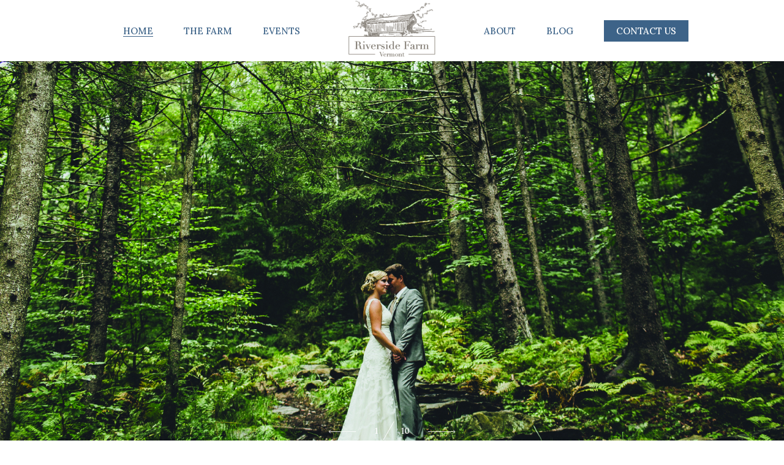

--- FILE ---
content_type: text/html; charset=UTF-8
request_url: https://riversidefarmweddings.com/
body_size: 49538
content:
<!DOCTYPE html>
<html lang="en-US" prefix="og: https://ogp.me/ns#" data-bt-theme="Avala 1.1.5">
<head>
	<meta name="google-site-verification" content="0rJnYLWxDpIIQbyxvaw7xue0j3i6qByH1vXDyYlBEGQ" />
<meta name="google-site-verification" content="lx_MO-qfSXKaA2gQQSVNNktq5RBlgvseNshAbQ0srY4" />
		<meta charset="UTF-8">
		<meta name="viewport" content="width=device-width, initial-scale=1, maximum-scale=5, user-scalable=yes">
		<meta name="mobile-web-app-capable" content="yes">
		<meta name="apple-mobile-web-app-capable" content="yes">
		<style>img:is([sizes="auto" i], [sizes^="auto," i]) { contain-intrinsic-size: 3000px 1500px }</style>
	
<!-- Search Engine Optimization by Rank Math - https://rankmath.com/ -->
<title>Riverside Farm - Vermont Weddings and Events Venue</title>
<meta name="description" content="Your Dream Wedding Has Arrived. Welcome to New England&#039;s most exclusive venue. We provide the perfect backdrop for your elegant day."/>
<meta name="robots" content="follow, index, max-snippet:-1, max-video-preview:-1, max-image-preview:large"/>
<link rel="canonical" href="https://riversidefarmweddings.com/" />
<meta property="og:locale" content="en_US" />
<meta property="og:type" content="website" />
<meta property="og:title" content="Riverside Farm - Vermont Weddings and Events Venue" />
<meta property="og:description" content="Your Dream Wedding Has Arrived. Welcome to New England&#039;s most exclusive venue. We provide the perfect backdrop for your elegant day." />
<meta property="og:url" content="https://riversidefarmweddings.com/" />
<meta property="og:site_name" content="Riverside Farm Weddings and Event Venue" />
<meta property="og:updated_time" content="2025-05-15T12:55:57-04:00" />
<meta property="og:image" content="https://riversidefarmweddings.com/wp-content/uploads/2024/03/testi3.jpg" />
<meta property="og:image:secure_url" content="https://riversidefarmweddings.com/wp-content/uploads/2024/03/testi3.jpg" />
<meta property="og:image:width" content="700" />
<meta property="og:image:height" content="467" />
<meta property="og:image:alt" content="Weddings" />
<meta property="og:image:type" content="image/jpeg" />
<meta property="article:published_time" content="2018-09-10T12:46:43-04:00" />
<meta property="article:modified_time" content="2025-05-15T12:55:57-04:00" />
<meta name="twitter:card" content="summary_large_image" />
<meta name="twitter:title" content="Riverside Farm - Vermont Weddings and Events Venue" />
<meta name="twitter:description" content="Your Dream Wedding Has Arrived. Welcome to New England&#039;s most exclusive venue. We provide the perfect backdrop for your elegant day." />
<meta name="twitter:image" content="https://riversidefarmweddings.com/wp-content/uploads/2024/03/testi3.jpg" />
<meta name="twitter:label1" content="Written by" />
<meta name="twitter:data1" content="riversidefarm2024" />
<meta name="twitter:label2" content="Time to read" />
<meta name="twitter:data2" content="50 minutes" />
<script type="application/ld+json" class="rank-math-schema">{"@context":"https://schema.org","@graph":[{"@type":["Person","Organization"],"@id":"https://riversidefarmweddings.com/#person","name":"Riverside Farm","sameAs":["https://www.facebook.com/riversideweddings/","https://www.instagram.com/riversidefarm/"],"logo":{"@type":"ImageObject","@id":"https://riversidefarmweddings.com/#logo","url":"https://riversidefarmweddings.com/wp-content/uploads/2024/03/logo-website4.png","contentUrl":"https://riversidefarmweddings.com/wp-content/uploads/2024/03/logo-website4.png","caption":"Riverside Farm Weddings and Event Venue","inLanguage":"en-US","width":"752","height":"500"},"image":{"@type":"ImageObject","@id":"https://riversidefarmweddings.com/#logo","url":"https://riversidefarmweddings.com/wp-content/uploads/2024/03/logo-website4.png","contentUrl":"https://riversidefarmweddings.com/wp-content/uploads/2024/03/logo-website4.png","caption":"Riverside Farm Weddings and Event Venue","inLanguage":"en-US","width":"752","height":"500"}},{"@type":"WebSite","@id":"https://riversidefarmweddings.com/#website","url":"https://riversidefarmweddings.com","name":"Riverside Farm Weddings and Event Venue","publisher":{"@id":"https://riversidefarmweddings.com/#person"},"inLanguage":"en-US","potentialAction":{"@type":"SearchAction","target":"https://riversidefarmweddings.com/?s={search_term_string}","query-input":"required name=search_term_string"}},{"@type":"ImageObject","@id":"https://riversidefarmweddings.com/wp-content/uploads/2024/03/testi3.jpg","url":"https://riversidefarmweddings.com/wp-content/uploads/2024/03/testi3.jpg","width":"700","height":"467","inLanguage":"en-US"},{"@type":"WebPage","@id":"https://riversidefarmweddings.com/#webpage","url":"https://riversidefarmweddings.com/","name":"Riverside Farm - Vermont Weddings and Events Venue","datePublished":"2018-09-10T12:46:43-04:00","dateModified":"2025-05-15T12:55:57-04:00","about":{"@id":"https://riversidefarmweddings.com/#person"},"isPartOf":{"@id":"https://riversidefarmweddings.com/#website"},"primaryImageOfPage":{"@id":"https://riversidefarmweddings.com/wp-content/uploads/2024/03/testi3.jpg"},"inLanguage":"en-US"},{"@type":"Person","@id":"https://riversidefarmweddings.com/author/riversidefarm2024/","name":"riversidefarm2024","url":"https://riversidefarmweddings.com/author/riversidefarm2024/","image":{"@type":"ImageObject","@id":"https://secure.gravatar.com/avatar/99143cded943387403d0210f72810999d6b5a3152114613af2b01bfe34407502?s=96&amp;d=mm&amp;r=g","url":"https://secure.gravatar.com/avatar/99143cded943387403d0210f72810999d6b5a3152114613af2b01bfe34407502?s=96&amp;d=mm&amp;r=g","caption":"riversidefarm2024","inLanguage":"en-US"},"sameAs":["https://riversidefarmweddings.com"]},{"@type":"Article","headline":"Riverside Farm - Vermont Weddings and Events Venue","keywords":"Weddings","datePublished":"2018-09-10T12:46:43-04:00","dateModified":"2025-05-15T12:55:57-04:00","author":{"@id":"https://riversidefarmweddings.com/author/riversidefarm2024/","name":"riversidefarm2024"},"publisher":{"@id":"https://riversidefarmweddings.com/#person"},"description":"Your Dream Wedding Has Arrived. Welcome to New England&#039;s most exclusive venue. We provide the perfect backdrop for your elegant day.","name":"Riverside Farm - Vermont Weddings and Events Venue","@id":"https://riversidefarmweddings.com/#richSnippet","isPartOf":{"@id":"https://riversidefarmweddings.com/#webpage"},"image":{"@id":"https://riversidefarmweddings.com/wp-content/uploads/2024/03/testi3.jpg"},"inLanguage":"en-US","mainEntityOfPage":{"@id":"https://riversidefarmweddings.com/#webpage"}}]}</script>
<!-- /Rank Math WordPress SEO plugin -->

<link rel='dns-prefetch' href='//static.klaviyo.com' />
<link rel='dns-prefetch' href='//fonts.googleapis.com' />
<link rel='dns-prefetch' href='//www.googletagmanager.com' />
<link rel="alternate" type="application/rss+xml" title="Riverside Farm &raquo; Feed" href="https://riversidefarmweddings.com/feed/" />
<link rel="alternate" type="application/rss+xml" title="Riverside Farm &raquo; Comments Feed" href="https://riversidefarmweddings.com/comments/feed/" />
<script type="text/javascript">
/* <![CDATA[ */
window._wpemojiSettings = {"baseUrl":"https:\/\/s.w.org\/images\/core\/emoji\/16.0.1\/72x72\/","ext":".png","svgUrl":"https:\/\/s.w.org\/images\/core\/emoji\/16.0.1\/svg\/","svgExt":".svg","source":{"concatemoji":"https:\/\/riversidefarmweddings.com\/wp-includes\/js\/wp-emoji-release.min.js?ver=6.8.3"}};
/*! This file is auto-generated */
!function(s,n){var o,i,e;function c(e){try{var t={supportTests:e,timestamp:(new Date).valueOf()};sessionStorage.setItem(o,JSON.stringify(t))}catch(e){}}function p(e,t,n){e.clearRect(0,0,e.canvas.width,e.canvas.height),e.fillText(t,0,0);var t=new Uint32Array(e.getImageData(0,0,e.canvas.width,e.canvas.height).data),a=(e.clearRect(0,0,e.canvas.width,e.canvas.height),e.fillText(n,0,0),new Uint32Array(e.getImageData(0,0,e.canvas.width,e.canvas.height).data));return t.every(function(e,t){return e===a[t]})}function u(e,t){e.clearRect(0,0,e.canvas.width,e.canvas.height),e.fillText(t,0,0);for(var n=e.getImageData(16,16,1,1),a=0;a<n.data.length;a++)if(0!==n.data[a])return!1;return!0}function f(e,t,n,a){switch(t){case"flag":return n(e,"\ud83c\udff3\ufe0f\u200d\u26a7\ufe0f","\ud83c\udff3\ufe0f\u200b\u26a7\ufe0f")?!1:!n(e,"\ud83c\udde8\ud83c\uddf6","\ud83c\udde8\u200b\ud83c\uddf6")&&!n(e,"\ud83c\udff4\udb40\udc67\udb40\udc62\udb40\udc65\udb40\udc6e\udb40\udc67\udb40\udc7f","\ud83c\udff4\u200b\udb40\udc67\u200b\udb40\udc62\u200b\udb40\udc65\u200b\udb40\udc6e\u200b\udb40\udc67\u200b\udb40\udc7f");case"emoji":return!a(e,"\ud83e\udedf")}return!1}function g(e,t,n,a){var r="undefined"!=typeof WorkerGlobalScope&&self instanceof WorkerGlobalScope?new OffscreenCanvas(300,150):s.createElement("canvas"),o=r.getContext("2d",{willReadFrequently:!0}),i=(o.textBaseline="top",o.font="600 32px Arial",{});return e.forEach(function(e){i[e]=t(o,e,n,a)}),i}function t(e){var t=s.createElement("script");t.src=e,t.defer=!0,s.head.appendChild(t)}"undefined"!=typeof Promise&&(o="wpEmojiSettingsSupports",i=["flag","emoji"],n.supports={everything:!0,everythingExceptFlag:!0},e=new Promise(function(e){s.addEventListener("DOMContentLoaded",e,{once:!0})}),new Promise(function(t){var n=function(){try{var e=JSON.parse(sessionStorage.getItem(o));if("object"==typeof e&&"number"==typeof e.timestamp&&(new Date).valueOf()<e.timestamp+604800&&"object"==typeof e.supportTests)return e.supportTests}catch(e){}return null}();if(!n){if("undefined"!=typeof Worker&&"undefined"!=typeof OffscreenCanvas&&"undefined"!=typeof URL&&URL.createObjectURL&&"undefined"!=typeof Blob)try{var e="postMessage("+g.toString()+"("+[JSON.stringify(i),f.toString(),p.toString(),u.toString()].join(",")+"));",a=new Blob([e],{type:"text/javascript"}),r=new Worker(URL.createObjectURL(a),{name:"wpTestEmojiSupports"});return void(r.onmessage=function(e){c(n=e.data),r.terminate(),t(n)})}catch(e){}c(n=g(i,f,p,u))}t(n)}).then(function(e){for(var t in e)n.supports[t]=e[t],n.supports.everything=n.supports.everything&&n.supports[t],"flag"!==t&&(n.supports.everythingExceptFlag=n.supports.everythingExceptFlag&&n.supports[t]);n.supports.everythingExceptFlag=n.supports.everythingExceptFlag&&!n.supports.flag,n.DOMReady=!1,n.readyCallback=function(){n.DOMReady=!0}}).then(function(){return e}).then(function(){var e;n.supports.everything||(n.readyCallback(),(e=n.source||{}).concatemoji?t(e.concatemoji):e.wpemoji&&e.twemoji&&(t(e.twemoji),t(e.wpemoji)))}))}((window,document),window._wpemojiSettings);
/* ]]> */
</script>
<link rel='stylesheet' id='editor_plus-plugin-frontend-style-css' href='https://riversidefarmweddings.com/wp-content/plugins/editorplus/dist/style-gutenberg-frontend-style.css?ver=6967648e9bec4' type='text/css' media='' />
<style id='editor_plus-plugin-frontend-style-inline-css' type='text/css'>

    @font-face {
      font-family: 'eplus-icon';
      src: url('https://riversidefarmweddings.com/wp-content/plugins/editorplus/extensions/icon-inserter/fonts/eplus-icon.eot?xs1351');
      src: url('https://riversidefarmweddings.com/wp-content/plugins/editorplus/extensions/icon-inserter/fonts/eplus-icon.eot?xs1351#iefix')
          format('embedded-opentype'),
        url('https://riversidefarmweddings.com/wp-content/plugins/editorplus/extensions/icon-inserter/fonts/eplus-icon.ttf?xs1351') format('truetype'),
        url('https://riversidefarmweddings.com/wp-content/plugins/editorplus/extensions/icon-inserter/fonts/eplus-icon.woff?xs1351') format('woff'),
        url('https://riversidefarmweddings.com/wp-content/plugins/editorplus/extensions/icon-inserter/fonts/eplus-icon.svg?xs1351#eplus-icon') format('svg');
      font-weight: normal;
      font-style: normal;
      font-display: block;
    }
</style>
<link rel='stylesheet' id='sbi_styles-css' href='https://riversidefarmweddings.com/wp-content/plugins/instagram-feed/css/sbi-styles.min.css?ver=6.9.1' type='text/css' media='all' />
<style id='wp-emoji-styles-inline-css' type='text/css'>

	img.wp-smiley, img.emoji {
		display: inline !important;
		border: none !important;
		box-shadow: none !important;
		height: 1em !important;
		width: 1em !important;
		margin: 0 0.07em !important;
		vertical-align: -0.1em !important;
		background: none !important;
		padding: 0 !important;
	}
</style>
<link rel='stylesheet' id='wp-block-library-css' href='https://riversidefarmweddings.com/wp-includes/css/dist/block-library/style.min.css?ver=6.8.3' type='text/css' media='all' />
<style id='classic-theme-styles-inline-css' type='text/css'>
/*! This file is auto-generated */
.wp-block-button__link{color:#fff;background-color:#32373c;border-radius:9999px;box-shadow:none;text-decoration:none;padding:calc(.667em + 2px) calc(1.333em + 2px);font-size:1.125em}.wp-block-file__button{background:#32373c;color:#fff;text-decoration:none}
</style>
<style id='global-styles-inline-css' type='text/css'>
:root{--wp--preset--aspect-ratio--square: 1;--wp--preset--aspect-ratio--4-3: 4/3;--wp--preset--aspect-ratio--3-4: 3/4;--wp--preset--aspect-ratio--3-2: 3/2;--wp--preset--aspect-ratio--2-3: 2/3;--wp--preset--aspect-ratio--16-9: 16/9;--wp--preset--aspect-ratio--9-16: 9/16;--wp--preset--color--black: #000000;--wp--preset--color--cyan-bluish-gray: #abb8c3;--wp--preset--color--white: #ffffff;--wp--preset--color--pale-pink: #f78da7;--wp--preset--color--vivid-red: #cf2e2e;--wp--preset--color--luminous-vivid-orange: #ff6900;--wp--preset--color--luminous-vivid-amber: #fcb900;--wp--preset--color--light-green-cyan: #7bdcb5;--wp--preset--color--vivid-green-cyan: #00d084;--wp--preset--color--pale-cyan-blue: #8ed1fc;--wp--preset--color--vivid-cyan-blue: #0693e3;--wp--preset--color--vivid-purple: #9b51e0;--wp--preset--gradient--vivid-cyan-blue-to-vivid-purple: linear-gradient(135deg,rgba(6,147,227,1) 0%,rgb(155,81,224) 100%);--wp--preset--gradient--light-green-cyan-to-vivid-green-cyan: linear-gradient(135deg,rgb(122,220,180) 0%,rgb(0,208,130) 100%);--wp--preset--gradient--luminous-vivid-amber-to-luminous-vivid-orange: linear-gradient(135deg,rgba(252,185,0,1) 0%,rgba(255,105,0,1) 100%);--wp--preset--gradient--luminous-vivid-orange-to-vivid-red: linear-gradient(135deg,rgba(255,105,0,1) 0%,rgb(207,46,46) 100%);--wp--preset--gradient--very-light-gray-to-cyan-bluish-gray: linear-gradient(135deg,rgb(238,238,238) 0%,rgb(169,184,195) 100%);--wp--preset--gradient--cool-to-warm-spectrum: linear-gradient(135deg,rgb(74,234,220) 0%,rgb(151,120,209) 20%,rgb(207,42,186) 40%,rgb(238,44,130) 60%,rgb(251,105,98) 80%,rgb(254,248,76) 100%);--wp--preset--gradient--blush-light-purple: linear-gradient(135deg,rgb(255,206,236) 0%,rgb(152,150,240) 100%);--wp--preset--gradient--blush-bordeaux: linear-gradient(135deg,rgb(254,205,165) 0%,rgb(254,45,45) 50%,rgb(107,0,62) 100%);--wp--preset--gradient--luminous-dusk: linear-gradient(135deg,rgb(255,203,112) 0%,rgb(199,81,192) 50%,rgb(65,88,208) 100%);--wp--preset--gradient--pale-ocean: linear-gradient(135deg,rgb(255,245,203) 0%,rgb(182,227,212) 50%,rgb(51,167,181) 100%);--wp--preset--gradient--electric-grass: linear-gradient(135deg,rgb(202,248,128) 0%,rgb(113,206,126) 100%);--wp--preset--gradient--midnight: linear-gradient(135deg,rgb(2,3,129) 0%,rgb(40,116,252) 100%);--wp--preset--font-size--small: 13px;--wp--preset--font-size--medium: 20px;--wp--preset--font-size--large: 36px;--wp--preset--font-size--x-large: 42px;--wp--preset--spacing--20: 0.44rem;--wp--preset--spacing--30: 0.67rem;--wp--preset--spacing--40: 1rem;--wp--preset--spacing--50: 1.5rem;--wp--preset--spacing--60: 2.25rem;--wp--preset--spacing--70: 3.38rem;--wp--preset--spacing--80: 5.06rem;--wp--preset--shadow--natural: 6px 6px 9px rgba(0, 0, 0, 0.2);--wp--preset--shadow--deep: 12px 12px 50px rgba(0, 0, 0, 0.4);--wp--preset--shadow--sharp: 6px 6px 0px rgba(0, 0, 0, 0.2);--wp--preset--shadow--outlined: 6px 6px 0px -3px rgba(255, 255, 255, 1), 6px 6px rgba(0, 0, 0, 1);--wp--preset--shadow--crisp: 6px 6px 0px rgba(0, 0, 0, 1);}:where(.is-layout-flex){gap: 0.5em;}:where(.is-layout-grid){gap: 0.5em;}body .is-layout-flex{display: flex;}.is-layout-flex{flex-wrap: wrap;align-items: center;}.is-layout-flex > :is(*, div){margin: 0;}body .is-layout-grid{display: grid;}.is-layout-grid > :is(*, div){margin: 0;}:where(.wp-block-columns.is-layout-flex){gap: 2em;}:where(.wp-block-columns.is-layout-grid){gap: 2em;}:where(.wp-block-post-template.is-layout-flex){gap: 1.25em;}:where(.wp-block-post-template.is-layout-grid){gap: 1.25em;}.has-black-color{color: var(--wp--preset--color--black) !important;}.has-cyan-bluish-gray-color{color: var(--wp--preset--color--cyan-bluish-gray) !important;}.has-white-color{color: var(--wp--preset--color--white) !important;}.has-pale-pink-color{color: var(--wp--preset--color--pale-pink) !important;}.has-vivid-red-color{color: var(--wp--preset--color--vivid-red) !important;}.has-luminous-vivid-orange-color{color: var(--wp--preset--color--luminous-vivid-orange) !important;}.has-luminous-vivid-amber-color{color: var(--wp--preset--color--luminous-vivid-amber) !important;}.has-light-green-cyan-color{color: var(--wp--preset--color--light-green-cyan) !important;}.has-vivid-green-cyan-color{color: var(--wp--preset--color--vivid-green-cyan) !important;}.has-pale-cyan-blue-color{color: var(--wp--preset--color--pale-cyan-blue) !important;}.has-vivid-cyan-blue-color{color: var(--wp--preset--color--vivid-cyan-blue) !important;}.has-vivid-purple-color{color: var(--wp--preset--color--vivid-purple) !important;}.has-black-background-color{background-color: var(--wp--preset--color--black) !important;}.has-cyan-bluish-gray-background-color{background-color: var(--wp--preset--color--cyan-bluish-gray) !important;}.has-white-background-color{background-color: var(--wp--preset--color--white) !important;}.has-pale-pink-background-color{background-color: var(--wp--preset--color--pale-pink) !important;}.has-vivid-red-background-color{background-color: var(--wp--preset--color--vivid-red) !important;}.has-luminous-vivid-orange-background-color{background-color: var(--wp--preset--color--luminous-vivid-orange) !important;}.has-luminous-vivid-amber-background-color{background-color: var(--wp--preset--color--luminous-vivid-amber) !important;}.has-light-green-cyan-background-color{background-color: var(--wp--preset--color--light-green-cyan) !important;}.has-vivid-green-cyan-background-color{background-color: var(--wp--preset--color--vivid-green-cyan) !important;}.has-pale-cyan-blue-background-color{background-color: var(--wp--preset--color--pale-cyan-blue) !important;}.has-vivid-cyan-blue-background-color{background-color: var(--wp--preset--color--vivid-cyan-blue) !important;}.has-vivid-purple-background-color{background-color: var(--wp--preset--color--vivid-purple) !important;}.has-black-border-color{border-color: var(--wp--preset--color--black) !important;}.has-cyan-bluish-gray-border-color{border-color: var(--wp--preset--color--cyan-bluish-gray) !important;}.has-white-border-color{border-color: var(--wp--preset--color--white) !important;}.has-pale-pink-border-color{border-color: var(--wp--preset--color--pale-pink) !important;}.has-vivid-red-border-color{border-color: var(--wp--preset--color--vivid-red) !important;}.has-luminous-vivid-orange-border-color{border-color: var(--wp--preset--color--luminous-vivid-orange) !important;}.has-luminous-vivid-amber-border-color{border-color: var(--wp--preset--color--luminous-vivid-amber) !important;}.has-light-green-cyan-border-color{border-color: var(--wp--preset--color--light-green-cyan) !important;}.has-vivid-green-cyan-border-color{border-color: var(--wp--preset--color--vivid-green-cyan) !important;}.has-pale-cyan-blue-border-color{border-color: var(--wp--preset--color--pale-cyan-blue) !important;}.has-vivid-cyan-blue-border-color{border-color: var(--wp--preset--color--vivid-cyan-blue) !important;}.has-vivid-purple-border-color{border-color: var(--wp--preset--color--vivid-purple) !important;}.has-vivid-cyan-blue-to-vivid-purple-gradient-background{background: var(--wp--preset--gradient--vivid-cyan-blue-to-vivid-purple) !important;}.has-light-green-cyan-to-vivid-green-cyan-gradient-background{background: var(--wp--preset--gradient--light-green-cyan-to-vivid-green-cyan) !important;}.has-luminous-vivid-amber-to-luminous-vivid-orange-gradient-background{background: var(--wp--preset--gradient--luminous-vivid-amber-to-luminous-vivid-orange) !important;}.has-luminous-vivid-orange-to-vivid-red-gradient-background{background: var(--wp--preset--gradient--luminous-vivid-orange-to-vivid-red) !important;}.has-very-light-gray-to-cyan-bluish-gray-gradient-background{background: var(--wp--preset--gradient--very-light-gray-to-cyan-bluish-gray) !important;}.has-cool-to-warm-spectrum-gradient-background{background: var(--wp--preset--gradient--cool-to-warm-spectrum) !important;}.has-blush-light-purple-gradient-background{background: var(--wp--preset--gradient--blush-light-purple) !important;}.has-blush-bordeaux-gradient-background{background: var(--wp--preset--gradient--blush-bordeaux) !important;}.has-luminous-dusk-gradient-background{background: var(--wp--preset--gradient--luminous-dusk) !important;}.has-pale-ocean-gradient-background{background: var(--wp--preset--gradient--pale-ocean) !important;}.has-electric-grass-gradient-background{background: var(--wp--preset--gradient--electric-grass) !important;}.has-midnight-gradient-background{background: var(--wp--preset--gradient--midnight) !important;}.has-small-font-size{font-size: var(--wp--preset--font-size--small) !important;}.has-medium-font-size{font-size: var(--wp--preset--font-size--medium) !important;}.has-large-font-size{font-size: var(--wp--preset--font-size--large) !important;}.has-x-large-font-size{font-size: var(--wp--preset--font-size--x-large) !important;}
:where(.wp-block-post-template.is-layout-flex){gap: 1.25em;}:where(.wp-block-post-template.is-layout-grid){gap: 1.25em;}
:where(.wp-block-columns.is-layout-flex){gap: 2em;}:where(.wp-block-columns.is-layout-grid){gap: 2em;}
:root :where(.wp-block-pullquote){font-size: 1.5em;line-height: 1.6;}
</style>
<link rel='stylesheet' id='bt_bb_content_elements-css' href='https://riversidefarmweddings.com/wp-content/plugins/bold-page-builder/css/front_end/content_elements.crush.css?ver=5.4.0' type='text/css' media='all' />
<link rel='stylesheet' id='bt_bb_slick-css' href='https://riversidefarmweddings.com/wp-content/plugins/bold-page-builder/slick/slick.css?ver=5.4.0' type='text/css' media='all' />
<link rel='stylesheet' id='contact-form-7-css' href='https://riversidefarmweddings.com/wp-content/plugins/contact-form-7/includes/css/styles.css?ver=6.1' type='text/css' media='all' />
<link rel='stylesheet' id='wp-components-css' href='https://riversidefarmweddings.com/wp-includes/css/dist/components/style.min.css?ver=6.8.3' type='text/css' media='all' />
<link rel='stylesheet' id='godaddy-styles-css' href='https://riversidefarmweddings.com/wp-content/mu-plugins/vendor/wpex/godaddy-launch/includes/Dependencies/GoDaddy/Styles/build/latest.css?ver=2.0.2' type='text/css' media='all' />
<link rel='stylesheet' id='avala-style-css' href='https://riversidefarmweddings.com/wp-content/themes/avala/style.css?ver=6.8.3' type='text/css' media='screen' />
<style id='avala-style-inline-css' type='text/css'>
.btAccentSkin{color: #3d6388;} .btAlternateSkin{color: #3d6388;} select, input{font-family: "Lora",Arial,Helvetica,sans-serif;} .fancy-select ul.options li:hover{color: #3d6388;} .bt-content a{color: #3d6388;} .btAccentSkin .bt-content a, .btDarkSkin .btAccentSkin .bt-content a, .btAccentSkin .btDarkSkin .btAccentSkin .bt-content a{color: #3d6388;} a:hover{ color: #3d6388;} .btText a{color: #3d6388;} body{font-family: "Lora",Arial,Helvetica,sans-serif;} h1, h2, h3, h4, h5, h6{font-family: "Lora",Arial,Helvetica,sans-serif;} blockquote{ font-family: "Lora",Arial,Helvetica,sans-serif;} .btAccentDarkHeader .btPreloader .animation > div:first-child, .btLightAccentHeader .btPreloader .animation > div:first-child, .btTransparentLightHeader .btPreloader .animation > div:first-child{ background-color: #3d6388;} .btPreloader .animation .preloaderLogo{height: 150px;} .bt_bb_section.btPageHeadline[style="background-image:url()"]{ background-color: #3d6388;} .bt-no-search-results .bt_bb_port #searchform input[type='submit']{ font-family: "Lora",Arial,Helvetica,sans-serif; letter-spacing: 1.6px; -webkit-box-shadow: 0 0 0 3em #3d6388 inset; box-shadow: 0 0 0 3em #3d6388 inset;} .mainHeader{font-family: "Lora",Arial,Helvetica,sans-serif;} .menuPort{ font-family: "Lora",Arial,Helvetica,sans-serif;} .menuPort nav > ul > li > a:before, .menuPort nav > ul > li > a:after{ bottom: -webkit-calc(150px / 2 - 20%); bottom: -moz-calc(150px / 2 - 20%); bottom: calc(150px / 2 - 20%); background: #3d6388;} .menuPort nav > ul > li > a:after{ background: #3d6388;} .menuPort nav > ul > li.on > a:before, .menuPort nav > ul > li:hover > a:before{ background: #3d6388;} .menuPort nav > ul > li > a{ padding-top: -webkit-calc(150px / 2 - 7.5px); padding-top: -moz-calc(150px / 2 - 7.5px); padding-top: calc(150px / 2 - 7.5px); padding-bottom: -webkit-calc(150px / 2 - 7.5px); padding-bottom: -moz-calc(150px / 2 - 7.5px); padding-bottom: calc(150px / 2 - 7.5px);} .btTextLogo{ font-family: "Lora",Arial,Helvetica,sans-serif; line-height: 150px;} .bt-logo-area .logo img{height: 150px;} .btTransparentAccentHeader .bt-horizontal-menu-trigger .bt_bb_icon:before, .btTransparentAccentHeader.btHasAltLogo .bt-horizontal-menu-trigger .bt_bb_icon:before, .btTransparentAccentHeader.btHasAltLogo.btStickyHeaderActive .bt-horizontal-menu-trigger .bt_bb_icon:before, .btTransparentAccentHeader .bt-horizontal-menu-trigger .bt_bb_icon:after, .btTransparentAccentHeader.btHasAltLogo .bt-horizontal-menu-trigger .bt_bb_icon:after, .btTransparentAccentHeader.btHasAltLogo.btStickyHeaderActive .bt-horizontal-menu-trigger .bt_bb_icon:after{border-top-color: #3d6388;} .btTransparentAlternateHeader .bt-horizontal-menu-trigger .bt_bb_icon:before, .btTransparentAlternateHeader.btHasAltLogo .bt-horizontal-menu-trigger .bt_bb_icon:before, .btTransparentAlternateHeader.btHasAltLogo.btStickyHeaderActive .bt-horizontal-menu-trigger .bt_bb_icon:before, .btTransparentAlternateHeader .bt-horizontal-menu-trigger .bt_bb_icon:after, .btTransparentAlternateHeader.btHasAltLogo .bt-horizontal-menu-trigger .bt_bb_icon:after, .btTransparentAlternateHeader.btHasAltLogo.btStickyHeaderActive .bt-horizontal-menu-trigger .bt_bb_icon:after{border-top-color: #3d6388;} .btTransparentAccentHeader .bt-horizontal-menu-trigger .bt_bb_icon .bt_bb_icon_holder:before, .btTransparentAccentHeader.btHasAltLogo .bt-horizontal-menu-trigger .bt_bb_icon .bt_bb_icon_holder:before, .btTransparentAccentHeader.btHasAltLogo.btStickyHeaderActive .bt-horizontal-menu-trigger .bt_bb_icon .bt_bb_icon_holder:before{border-top-color: #3d6388;} .btTransparentAlternateHeader .bt-horizontal-menu-trigger .bt_bb_icon .bt_bb_icon_holder:before, .btTransparentAlternateHeader.btHasAltLogo .bt-horizontal-menu-trigger .bt_bb_icon .bt_bb_icon_holder:before, .btTransparentAlternateHeader.btHasAltLogo.btStickyHeaderActive .bt-horizontal-menu-trigger .bt_bb_icon .bt_bb_icon_holder:before{border-top-color: #3d6388;} body.btMenuHorizontal .subToggler{ line-height: 150px;} .btMenuHorizontal .menuPort > nav > ul > li > ul > li{font-family: "Lora",Arial,Helvetica,sans-serif;} html:not(.touch) body.btMenuHorizontal.btMenuRight .menuPort > nav > ul > li.btMenuWideDropdown > ul > li > a{color: #3d6388;} html:not(.touch) body.btMenuHorizontal.btMenuRight .menuPort > nav > ul > li.btMenuWideDropdown > ul > li > a:after{ background-color: #3d6388;} .btMenuHorizontal .topBarInMenu{ height: 150px;} .btTransparentAccentHeader .mainHeader, .btTransparentAccentHeader .bt-vertical-header-top{color: #3d6388;} .btTransparentAccentHeader.btMenuHorizontal .menuPort ul ul li a{color: #3d6388;} .btTransparentAlternateHeader .mainHeader, .btTransparentAlternateHeader .bt-vertical-header-top{color: #3d6388;} .btTransparentAlternateHeader.btMenuHorizontal .menuPort ul ul li a{color: #3d6388;} .btAccentLightHeader .bt-below-logo-area, .btAccentLightHeader .topBar{background-color: #3d6388;} .btAccentLightHeader .bt-below-logo-area a:hover, .btAccentLightHeader .topBar a:hover{color: #3d6388;} .btAccentDarkHeader .bt-below-logo-area, .btAccentDarkHeader .topBar{background-color: #3d6388;} .btAccentDarkHeader .bt-below-logo-area a:hover, .btAccentDarkHeader .topBar a:hover{color: #3d6388;} .btLightAccentHeader .bt-logo-area, .btLightAccentHeader .bt-vertical-header-top{background-color: #3d6388;} .btLightAccentHeader.btMenuHorizontal.btBelowMenu .mainHeader .bt-logo-area{background-color: #3d6388;} .btTransparentAccentHeader .bt-vertical-menu-trigger .bt_bb_icon:before, .btTransparentAccentHeader.btHasAltLogo .bt-vertical-menu-trigger .bt_bb_icon:before, .btTransparentAccentHeader .bt-vertical-menu-trigger .bt_bb_icon:after, .btTransparentAccentHeader.btHasAltLogo .bt-vertical-menu-trigger .bt_bb_icon:after{border-top-color: #3d6388;} .btTransparentAlternateHeader .bt-vertical-menu-trigger .bt_bb_icon:before, .btTransparentAlternateHeader.btHasAltLogo .bt-vertical-menu-trigger .bt_bb_icon:before, .btTransparentAlternateHeader .bt-vertical-menu-trigger .bt_bb_icon:after, .btTransparentAlternateHeader.btHasAltLogo .bt-vertical-menu-trigger .bt_bb_icon:after{border-top-color: #3d6388;} .btTransparentAccentHeader .bt-vertical-menu-trigger .bt_bb_icon .bt_bb_icon_holder:before, .btTransparentAccentHeader.btHasAltLogo .bt-vertical-menu-trigger .bt_bb_icon .bt_bb_icon_holder:before{border-top-color: #3d6388;} .btTransparentAlternateHeader .bt-vertical-menu-trigger .bt_bb_icon .bt_bb_icon_holder:before, .btTransparentAlternateHeader.btHasAltLogo .bt-vertical-menu-trigger .bt_bb_icon .bt_bb_icon_holder:before{border-top-color: #3d6388;} .btMenuHorizontal .topBarInLogoArea{ height: 150px;} .btMenuHorizontal .topBarInLogoArea .topBarInLogoAreaCell{border: 0 solid #3d6388;} .btDarkSkin .bt-site-footer-copy-menu .port:before, .btLightSkin .btDarkSkin .bt-site-footer-copy-menu .port:before, .btDarkSkin.btLightSkin .btDarkSkin .bt-site-footer-copy-menu .port:before{background-color: #3d6388;} .btAccentSkin .bt-site-footer-widgets, .btDarkSkin .btAccentSkin .bt-site-footer-widgets, .btAccentSkin .btDarkSkin .btAccentSkin .bt-site-footer-widgets{color: #3d6388;} .bt-content .btArticleHeadline .bt_bb_headline a:hover, .bt-content .btArticleTextContent .bt_bb_headline a:hover{color: #3d6388;} .btAccentSkin .bt-content .btArticleHeadline .bt_bb_headline a:hover, .btDarkSkin .btAccentSkin .bt-content .btArticleHeadline .bt_bb_headline a:hover, .btAccentSkin .btDarkSkin .btAccentSkin .bt-content .btArticleHeadline .bt_bb_headline a:hover, .btAccentSkin .bt-content .btArticleTextContent .bt_bb_headline a:hover, .btDarkSkin .btAccentSkin .bt-content .btArticleTextContent .bt_bb_headline a:hover, .btAccentSkin .btDarkSkin .btAccentSkin .bt-content .btArticleTextContent .bt_bb_headline a:hover{color: #3d6388;} .bt-content .btArticleHeadline .bt_bb_headline .bt_bb_headline_superheadline, .bt-content .btArticleTextContent .bt_bb_headline .bt_bb_headline_superheadline{color: #3d6388;} .bt-content .btArticleHeadline .bt_bb_headline .bt_bb_headline_superheadline a, .bt-content .btArticleTextContent .bt_bb_headline .bt_bb_headline_superheadline a{color: #3d6388;} .bt-content .btArticleHeadline .bt_bb_headline .bt_bb_headline_subheadline a:hover, .bt-content .btArticleHeadline .bt_bb_headline .bt_bb_headline_subheadline span a:hover, .bt-content .btArticleTextContent .bt_bb_headline .bt_bb_headline_subheadline a:hover, .bt-content .btArticleTextContent .bt_bb_headline .bt_bb_headline_subheadline span a:hover{color: #3d6388;} .btPostSingleItemStandard .btArticleShareEtc > div.btReadMoreColumn .bt_bb_button a{color: #3d6388;} .btPostSingleItemStandard .btArticleShareEtc > div.btReadMoreColumn .bt_bb_button a:before{ border-bottom: 1px solid #3d6388;} .btPostSingleItemStandard .btArticleShareEtc > div.btReadMoreColumn .bt_bb_button a:after{ border-bottom: 1px solid #3d6388;} .btAccentSkin .btShareRow .bt_bb_size_xsmall.bt_bb_icon .bt_bb_icon_holder, .btDarkSkin .btAccentSkin .btShareRow .bt_bb_size_xsmall.bt_bb_icon .bt_bb_icon_holder, .btAccentSkin .btDarkSkin .btAccentSkin .btShareRow .bt_bb_size_xsmall.bt_bb_icon .bt_bb_icon_holder, .btAccentSkin .btShareColumn .bt_bb_size_xsmall.bt_bb_icon .bt_bb_icon_holder, .btDarkSkin .btAccentSkin .btShareColumn .bt_bb_size_xsmall.bt_bb_icon .bt_bb_icon_holder, .btAccentSkin .btDarkSkin .btAccentSkin .btShareColumn .bt_bb_size_xsmall.bt_bb_icon .bt_bb_icon_holder{color: #3d6388;} .btArticleSuperMeta dl dt{ font-family: "Lora",Arial,Helvetica,sans-serif;} .btMediaBox.btQuote:before, .btMediaBox.btLink:before{ background-color: #3d6388;} .btPostListSimple .btArticleContentHolder .btArticleTextContent .bt_bb_headline .bt_bb_headline_superheadline{color: #3d6388;} .btPostListSimple .btArticleContentHolder .btArticleTextContent .bt_bb_headline .bt_bb_headline_superheadline a{color: #3d6388;} .sticky.btArticleListItem .btArticleHeadline h1 .bt_bb_headline_content span a:after, .sticky.btArticleListItem .btArticleHeadline h2 .bt_bb_headline_content span a:after, .sticky.btArticleListItem .btArticleHeadline h3 .bt_bb_headline_content span a:after, .sticky.btArticleListItem .btArticleHeadline h4 .bt_bb_headline_content span a:after, .sticky.btArticleListItem .btArticleHeadline h5 .bt_bb_headline_content span a:after, .sticky.btArticleListItem .btArticleHeadline h6 .bt_bb_headline_content span a:after{ color: #3d6388;} .post-password-form p:nth-child(2) input[type="submit"]{ background: #3d6388; font-family: "Lora",Arial,Helvetica,sans-serif; letter-spacing: 1.6px;} .btPagination .paging p{ font-family: "Lora",Arial,Helvetica,sans-serif; letter-spacing: 1.6px;} .btPagination .paging p a:hover{color: #3d6388;} .btPagination .paging p a:hover:after{color: #3d6388;} .btAccentSkin .btPrevNextNav a .btPrevNextItem, .btDarkSkin .btAccentSkin .btPrevNextNav a .btPrevNextItem, .btAccentSkin .btDarkSkin .btAccentSkin .btPrevNextNav a .btPrevNextItem{color: #3d6388;} .btPrevNextNav .btPrevNext .btPrevNextItem .btPrevNextTitle{ font-family: "Lora",Arial,Helvetica,sans-serif;} .btPrevNextNav .btPrevNext .btPrevNextItem .btPrevNextDir{ font-family: "Lora",Arial,Helvetica,sans-serif; letter-spacing: 1.6px;} .btPrevNextNav .btPrevNext:hover .btPrevNextTitle{color: #3d6388;} .bt-link-pages ul a.post-page-numbers:hover{ background: #3d6388;} .bt-link-pages ul span.post-page-numbers{ background: #3d6388;} .btArticleCategories a:hover{color: #3d6388;} .btArticleCategories a:not(:first-child):before{ background-color: #3d6388;} .btArticleAuthor a:hover{color: #3d6388;} .bt_bb_section.bt-dark-skin.btPageHeadline .btArticleAuthor a:hover{color: #3d6388;} .btArticleComments:hover{color: #3d6388 !important;} .btAccentSkin .bt-comments-box .vcard h1.author a, .btAccentSkin .bt-comments-box .vcard h2.author a, .btAccentSkin .bt-comments-box .vcard h3.author a, .btAccentSkin .bt-comments-box .vcard h4.author a, .btAccentSkin .bt-comments-box .vcard h5.author a, .btAccentSkin .bt-comments-box .vcard h6.author a, .btDarkSkin .btAccentSkin .bt-comments-box .vcard h1.author a, .btDarkSkin .btAccentSkin .bt-comments-box .vcard h2.author a, .btDarkSkin .btAccentSkin .bt-comments-box .vcard h3.author a, .btDarkSkin .btAccentSkin .bt-comments-box .vcard h4.author a, .btDarkSkin .btAccentSkin .bt-comments-box .vcard h5.author a, .btDarkSkin .btAccentSkin .bt-comments-box .vcard h6.author a, .btAccentSkin .btDarkSkin .btAccentSkin .bt-comments-box .vcard h1.author a, .btAccentSkin .btDarkSkin .btAccentSkin .bt-comments-box .vcard h2.author a, .btAccentSkin .btDarkSkin .btAccentSkin .bt-comments-box .vcard h3.author a, .btAccentSkin .btDarkSkin .btAccentSkin .bt-comments-box .vcard h4.author a, .btAccentSkin .btDarkSkin .btAccentSkin .bt-comments-box .vcard h5.author a, .btAccentSkin .btDarkSkin .btAccentSkin .bt-comments-box .vcard h6.author a{color: #3d6388;} .bt-comments-box .vcard .posted{ font-family: "Lora",Arial,Helvetica,sans-serif; letter-spacing: 1.6px;} .bt-comments-box .commentTxt p.edit-link, .bt-comments-box .commentTxt p.reply{ font-family: "Lora",Arial,Helvetica,sans-serif; letter-spacing: 1.6px;} .bt-comments-box .comment-navigation a, .bt-comments-box .comment-navigation span{ font-family: "Lora",Arial,Helvetica,sans-serif;} .comment-awaiting-moderation{color: #3d6388;} a#cancel-comment-reply-link{ color: #3d6388; font-family: "Lora",Arial,Helvetica,sans-serif; letter-spacing: 1.6px;} .bt-comment-submit{ font-family: "Lora",Arial,Helvetica,sans-serif; letter-spacing: 1.6px; color: #3d6388;} .bt-comment-submit:before{ border-bottom: 1px solid #3d6388;} .bt-comment-submit:after{ border-bottom: 1px solid #3d6388;} body:not(.btNoDashInSidebar) .btBox > h4:after, body:not(.btNoDashInSidebar) .btCustomMenu > h4:after, body:not(.btNoDashInSidebar) .btTopBox > h4:after{ border-bottom: 1px solid #3d6388;} .btBox ul li.current-menu-item > a, .btCustomMenu ul li.current-menu-item > a, .btTopBox ul li.current-menu-item > a{color: #3d6388;} .widget_calendar table caption{font-family: "Lora",Arial,Helvetica,sans-serif; background: #3d6388;} .widget_calendar table tbody tr td#today{color: #3d6388;} .widget_rss ul li a.rsswidget{ font-family: "Lora",Arial,Helvetica,sans-serif;} .widget_rss ul li .rss-date{ font-family: "Lora",Arial,Helvetica,sans-serif;} .widget_shopping_cart ul li .btImageTextWidget .btImageTextWidgetText .bt_bb_headline .bt_bb_headline_subheadline .quantity{ font-family: "Lora",Arial,Helvetica,sans-serif;} .widget_shopping_cart .total{ font-family: "Lora",Arial,Helvetica,sans-serif;} .widget_shopping_cart .buttons .button{ background: #3d6388;} .woocommerce.widget_products ul li .btImageTextWidget .btImageTextWidgetText .posted, .woocommerce.widget_top_rated_products ul li .btImageTextWidget .btImageTextWidgetText .posted, .widget_recently_viewed_products ul li .btImageTextWidget .btImageTextWidgetText .posted{ font-family: "Lora",Arial,Helvetica,sans-serif;} .widget_recent_reviews ul li .reviewer{ font-family: "Lora",Arial,Helvetica,sans-serif;} .menuPort .widget_shopping_cart .widget_shopping_cart_content .btCartWidgetIcon span.cart-contents, .topTools .widget_shopping_cart .widget_shopping_cart_content .btCartWidgetIcon span.cart-contents, .topBarInLogoArea .widget_shopping_cart .widget_shopping_cart_content .btCartWidgetIcon span.cart-contents{font: normal 10px/1 "Lora"; background-color: #3d6388;} .btMenuVertical .menuPort .widget_shopping_cart .widget_shopping_cart_content .btCartWidgetInnerContent .verticalMenuCartToggler, .btMenuVertical .topTools .widget_shopping_cart .widget_shopping_cart_content .btCartWidgetInnerContent .verticalMenuCartToggler, .btMenuVertical .topBarInLogoArea .widget_shopping_cart .widget_shopping_cart_content .btCartWidgetInnerContent .verticalMenuCartToggler{ background-color: #3d6388;} .widget_recent_reviews{ font-family: "Lora",Arial,Helvetica,sans-serif;} .widget_price_filter .price_slider_wrapper .ui-slider .ui-slider-handle{ background-color: #3d6388;} .btBox .tagcloud a:hover, .btTags ul a:hover{color: #3d6388;} .btBox .tagcloud a:before, .btTags ul a:before{ color: #3d6388;} .btAccentDarkHeader .topTools .btIconWidget:hover, .btAccentDarkHeader .topBarInMenu .btIconWidget:hover{color: #3d6388;} .btSidebar .btIconWidget .btIconWidgetContent .btIconWidgetTitle, footer .btIconWidget .btIconWidgetContent .btIconWidgetTitle, .topBarInLogoArea .btIconWidget .btIconWidgetContent .btIconWidgetTitle{ font-family: "Lora",Arial,Helvetica,sans-serif; letter-spacing: 1.6px;} .btSidebar .btIconWidget .btIconWidgetContent .btIconWidgetText, footer .btIconWidget .btIconWidgetContent .btIconWidgetText, .topBarInLogoArea .btIconWidget .btIconWidgetContent .btIconWidgetText{ font-family: "Lora",Arial,Helvetica,sans-serif;} .btAccentIconWidget.btIconWidget .btIconWidgetIcon, .btAccentIconWidget.btIconWidget .btIconWidgetTitle{color: #3d6388;} a.btAccentIconWidget.btIconWidget:hover{color: #3d6388;} .bt-site-footer-widgets .btSearch button:before, .btSidebar .btSearch button:before, .btSidebar .widget_product_search button:before{ color: #3d6388;} .btSearchInner.btFromTopBox .btSearchInnerClose .bt_bb_icon a.bt_bb_icon_holder{color: #3d6388;} .btSearchInner.btFromTopBox .btSearchInnerClose .bt_bb_icon:hover a.bt_bb_icon_holder{color: #253d53;} .btSearchInner.btFromTopBox input[type="text"]:focus{ -webkit-box-shadow: 0 0 0 2px #3d6388 inset; box-shadow: 0 0 0 2px #3d6388 inset;} .btSearchInner.btFromTopBox button:hover:before{color: #3d6388;} .btButtonWidget .btButtonWidgetLink{ color: #3d6388;} .btButtonWidget .btButtonWidgetLink:after{ border: 1px solid #3d6388;} .btButtonWidget .btButtonWidgetLink .btButtonWidgetText{font-family: "Lora",Arial,Helvetica,sans-serif; letter-spacing: 1.6px;} .btButtonWidget.btAlternateButton .btButtonWidgetLink{color: #3d6388;} .btButtonWidget.btAlternateButton .btButtonWidgetLink:after{border-color: #3d6388;} .btButtonWidget.btAccentDarkButton .btButtonWidgetLink{color: #3d6388;} .btButtonWidget.btAccentDarkButton .btButtonWidgetLink:after{border-color: #3d6388;} .btButtonWidget.btFilledButton:after{ background: #3d6388;} .btButtonWidget.btFilledButton.btAlternateButton:after{background: #3d6388;} .btButtonWidget.btFilledButton.btAccentDarkButton .btButtonWidgetLink{color: #3d6388;} .btButtonWidget.btFilledButton.btDarkAccentButton:after{background: #3d6388;} .btButtonWidget.btFilledButton.btDarkAlternateButton:after{background: #3d6388;} .btButtonWidget.btLineButton .btButtonWidgetLink{color: #3d6388;} .btButtonWidget.btLineButton .btButtonWidgetLink:before{ background: #3d6388;} .btButtonWidget.btLineButton .btButtonWidgetLink:hover{color: #3d6388;} .btButtonWidget.btLineButton .btButtonWidgetLink:hover:before{background: #3d6388;} .btButtonWidget.btLineButton.btAlternateButton .btButtonWidgetLink{color: #3d6388;} .btButtonWidget.btLineButton.btAlternateButton .btButtonWidgetLink:before{background: #3d6388;} .btButtonWidget.btLineButton.btAlternateButton .btButtonWidgetLink:hover{color: #3d6388;} .btButtonWidget.btLineButton.btAlternateButton .btButtonWidgetLink:hover:before{background: #3d6388;} .btButtonWidget.btLineButton.btAccentDarkButton .btButtonWidgetLink{color: #3d6388;} .btButtonWidget.btLineButton.btAccentDarkButton .btButtonWidgetLink:before{background: #3d6388;} .btButtonWidget.btLineButton.btAccentDarkButton .btButtonWidgetLink:hover{color: #3d6388;} .btButtonWidget.btLineButton.btAccentDarkButton .btButtonWidgetLink:hover:before{background: #3d6388;} .btButtonWidget.btItalicButton .btButtonWidgetLink{color: #3d6388;} .btButtonWidget.btItalicButton .btButtonWidgetLink:hover{color: #3d6388;} .btButtonWidget.btItalicButton.btAlternateButton .btButtonWidgetLink{color: #3d6388;} .btButtonWidget.btItalicButton.btAlternateButton .btButtonWidgetLink:hover{color: #3d6388;} .btButtonWidget.btItalicButton.btAccentDarkButton .btButtonWidgetLink{color: #3d6388;} .btButtonWidget.btItalicButton.btAccentDarkButton .btButtonWidgetLink:hover{color: #3d6388;} .btButtonWidget.btCleanButton .btButtonWidgetLink{color: #3d6388;} .btButtonWidget.btCleanButton .btButtonWidgetLink:hover{color: #3d6388;} .btButtonWidget.btCleanButton.btAlternateButton .btButtonWidgetLink{color: #3d6388;} .btButtonWidget.btCleanButton.btAlternateButton .btButtonWidgetLink:hover{color: #3d6388;} .btButtonWidget.btCleanButton.btAccentDarkButton .btButtonWidgetLink{color: #3d6388;} .btButtonWidget.btCleanButton.btAccentDarkButton .btButtonWidgetLink:hover{color: #3d6388;} .btButtonWidget.btArrowButton .btButtonWidgetLink{color: #3d6388;} .btButtonWidget.btArrowButton.btAlternateButton .btButtonWidgetLink{color: #3d6388;} .btButtonWidget.btArrowButton.btAlternateButton .btButtonWidgetLink:after{color: #3d6388;} .btButtonWidget.btArrowButton.btAccentDarkButton .btButtonWidgetLink{color: #3d6388;} .btButtonWidget.btArrowButton.btAccentDarkButton .btButtonWidgetLink:after{color: #3d6388;} .btHasAltLogo.btStickyHeaderActive.btMenuHorizontal.btTransparentLightHeader .mainHeader .btButtonWidget.btLightButton .btButtonWidgetLink{color: #3d6388;} .btHasAltLogo.btStickyHeaderActive.btMenuHorizontal.btTransparentLightHeader .mainHeader .btButtonWidget.btLightButton .btButtonWidgetLink:after{border-color: #3d6388;} .btHasAltLogo.btStickyHeaderActive.btMenuHorizontal.btTransparentLightHeader .mainHeader .btButtonWidget.btLineButton.btLightButton .btButtonWidgetLink:before{background: #3d6388;} .bt_bb_column.bt_bb_border_style_accent{border-color: #3d6388;} .bt_bb_column.bt_bb_border_style_alternate{border-color: #3d6388;} .bt_bb_column.bt_bb_border_position_inner.bt_bb_border_style_accent .bt_bb_column_content{border-color: #3d6388;} .bt_bb_column.bt_bb_border_position_inner.bt_bb_border_style_alternate .bt_bb_column_content{border-color: #3d6388;} .bt_bb_separator.bt_bb_border_style_solid.bt_bb_border_color_accent{border-bottom: 1px solid #3d6388;} .btAccentSkin .bt_bb_separator.btWithText.bt_bb_border_style_solid:before, .btDarkSkin .btAccentSkin .bt_bb_separator.btWithText.bt_bb_border_style_solid:before, .btAccentSkin .btDarkSkin .btAccentSkin .bt_bb_separator.btWithText.bt_bb_border_style_solid:before, .btAccentSkin .bt_bb_separator.btWithText.bt_bb_border_style_solid:after, .btDarkSkin .btAccentSkin .bt_bb_separator.btWithText.bt_bb_border_style_solid:after, .btAccentSkin .btDarkSkin .btAccentSkin .bt_bb_separator.btWithText.bt_bb_border_style_solid:after{background-color: #3d6388 !important;} .bt_bb_border_color_accent.bt_bb_separator.btWithText.bt_bb_border_style_solid:before, .bt_bb_border_color_accent.bt_bb_separator.btWithText.bt_bb_border_style_solid:after{background-color: #3d6388 !important;} .btAccentSkin .bt_bb_separator.btWithText.bt_bb_border_style_dotted:before, .btDarkSkin .btAccentSkin .bt_bb_separator.btWithText.bt_bb_border_style_dotted:before, .btAccentSkin .btDarkSkin .btAccentSkin .bt_bb_separator.btWithText.bt_bb_border_style_dotted:before, .btAccentSkin .bt_bb_separator.btWithText.bt_bb_border_style_dotted:after, .btDarkSkin .btAccentSkin .bt_bb_separator.btWithText.bt_bb_border_style_dotted:after, .btAccentSkin .btDarkSkin .btAccentSkin .bt_bb_separator.btWithText.bt_bb_border_style_dotted:after{border-color: #3d6388;} .bt_bb_border_color_accent.bt_bb_separator.btWithText.bt_bb_border_style_dotted:before, .bt_bb_border_color_accent.bt_bb_separator.btWithText.bt_bb_border_style_dotted:after{border-color: #3d6388;} .btAccentSkin .bt_bb_separator.btWithText.bt_bb_border_style_dashed:before, .btDarkSkin .btAccentSkin .bt_bb_separator.btWithText.bt_bb_border_style_dashed:before, .btAccentSkin .btDarkSkin .btAccentSkin .bt_bb_separator.btWithText.bt_bb_border_style_dashed:before, .btAccentSkin .bt_bb_separator.btWithText.bt_bb_border_style_dashed:after, .btDarkSkin .btAccentSkin .bt_bb_separator.btWithText.bt_bb_border_style_dashed:after, .btAccentSkin .btDarkSkin .btAccentSkin .bt_bb_separator.btWithText.bt_bb_border_style_dashed:after{border-color: #3d6388;} .bt_bb_border_style_solid.bt_bb_separator.btWithText.bt_bb_border_style_dashed:before, .bt_bb_border_style_solid.bt_bb_separator.btWithText.bt_bb_border_style_dashed:after{border-color: #3d6388;} .bt_bb_border_color_accent.bt_bb_separator.btWithText.bt_bb_border_style_dashed:before, .bt_bb_border_color_accent.bt_bb_separator.btWithText.bt_bb_border_style_dashed:after{border-color: #3d6388;} .bt_bb_separator.btWithText .bt_bb_separator_text{ font-family: "Lora",Arial,Helvetica,sans-serif; letter-spacing: 1.6px;} .bt_bb_border_color_accent.bt_bb_separator.btWithText .bt_bb_separator_text{color: #3d6388;} .bt_bb_headline .bt_bb_headline_superheadline{ font-family: "Lora",Arial,Helvetica,sans-serif; letter-spacing: 1.6px;} .bt_bb_headline.bt_bb_subheadline .bt_bb_headline_subheadline{ font-family: "Lora",Arial,Helvetica,sans-serif;} .bt_bb_headline h1 b, .bt_bb_headline h2 b, .bt_bb_headline h3 b, .bt_bb_headline h4 b, .bt_bb_headline h5 b, .bt_bb_headline h6 b{ color: #3d6388;} .bt_bb_headline h1 em, .bt_bb_headline h2 em, .bt_bb_headline h3 em, .bt_bb_headline h4 em, .bt_bb_headline h5 em, .bt_bb_headline h6 em{ color: #3d6388;} .bt_bb_dash_top.bt_bb_headline h1 .bt_bb_headline_content:before, .bt_bb_dash_top.bt_bb_headline h2 .bt_bb_headline_content:before, .bt_bb_dash_top.bt_bb_headline h3 .bt_bb_headline_content:before, .bt_bb_dash_top.bt_bb_headline h4 .bt_bb_headline_content:before, .bt_bb_dash_top.bt_bb_headline h5 .bt_bb_headline_content:before, .bt_bb_dash_top.bt_bb_headline h6 .bt_bb_headline_content:before{ border-color: #3d6388;} .bt_bb_dash_bottom.bt_bb_headline h1 .bt_bb_headline_content:after, .bt_bb_dash_bottom.bt_bb_headline h2 .bt_bb_headline_content:after, .bt_bb_dash_bottom.bt_bb_headline h3 .bt_bb_headline_content:after, .bt_bb_dash_bottom.bt_bb_headline h4 .bt_bb_headline_content:after, .bt_bb_dash_bottom.bt_bb_headline h5 .bt_bb_headline_content:after, .bt_bb_dash_bottom.bt_bb_headline h6 .bt_bb_headline_content:after{ border-color: #3d6388;} .bt_bb_button .bt_bb_button_text{font-family: "Lora",Arial,Helvetica,sans-serif; letter-spacing: 1.6px;} .bt_bb_button.bt_bb_style_underline a:hover{color: #3d6388;} .bt_bb_button.bt_bb_style_underline a:hover:after{ border-color: #3d6388;} .bt_bb_button.bt_bb_style_line a .bt_bb_button_text:before .btAccentSkin, .bt_bb_button.bt_bb_style_line a .bt_bb_button_text:before .btDarkSkin .btAccentSkin, .bt_bb_button.bt_bb_style_line a .bt_bb_button_text:before .btAccentSkin .btDarkSkin .btAccentSkin{background: #3d6388;} .bt_bb_button.bt_bb_style_line a:hover{color: #3d6388;} .bt_bb_button.bt_bb_style_line a:hover .bt_bb_button_text:before{background: #3d6388;} .bt_bb_button.bt_bb_style_arrow a:hover{color: #3d6388;} .bt_bb_button.bt_bb_style_arrow a:hover:after{color: #3d6388;} .bt_bb_service .bt_bb_service_content .bt_bb_service_content_supertitle{font-family: "Lora",Arial,Helvetica,sans-serif; letter-spacing: 1.6px;} .bt_bb_title_color_accent.bt_bb_service .bt_bb_service_content .bt_bb_service_content_supertitle{color: #3d6388;} .bt_bb_title_color_alternate.bt_bb_service .bt_bb_service_content .bt_bb_service_content_supertitle{color: #3d6388;} .bt_bb_service .bt_bb_service_content .bt_bb_service_content_title{font-family: "Lora",Arial,Helvetica,sans-serif;} .bt_bb_title_color_accent.bt_bb_service .bt_bb_service_content .bt_bb_service_content_title{color: #3d6388;} .bt_bb_title_color_alternate.bt_bb_service .bt_bb_service_content .bt_bb_service_content_title{color: #3d6388;} .bt_bb_service:hover .bt_bb_service_content_title a{color: #3d6388;} .bt_bb_service:hover.bt_bb_style_outline .bt_bb_icon_holder{ -webkit-box-shadow: 0 0 0 1px #3d6388 inset; box-shadow: 0 0 0 1px #3d6388 inset; color: #3d6388;} button.slick-arrow:before{ color: #3d6388;} .bt_bb_navigation_color_alternate button.slick-arrow:before{color: #3d6388;} .slick-dots li button{ color: #3d6388;} .bt_bb_navigation_color_alternate .slick-dots li button{color: #3d6388;} .slick-dots li.bt_bb_slider_paging, .slick-dots li.bt_bb_content_slider_paging{ color: #3d6388;} .bt_bb_navigation_color_alternate .slick-dots li.bt_bb_slider_paging, .bt_bb_navigation_color_alternate .slick-dots li.bt_bb_content_slider_paging{color: #3d6388;} .slick-dots li.bt_bb_slider_paging:before, .slick-dots li.bt_bb_content_slider_paging:before{ border-left: 1px solid #3d6388;} .bt_bb_navigation_color_alternate .slick-dots li.bt_bb_slider_paging:before, .bt_bb_navigation_color_alternate .slick-dots li.bt_bb_content_slider_paging:before{border-color: #3d6388;} .bt_bb_custom_menu div ul a{ font-family: "Lora",Arial,Helvetica,sans-serif;} .bt_bb_counter_holder .bt_bb_counter_icon{color: #3d6388;} .bt_bb_counter_holder.bt_bb_icon_style_outline .bt_bb_counter_icon .bt_bb_icon_holder{ -webkit-box-shadow: 0 0 0 1px #3d6388 inset; box-shadow: 0 0 0 1px #3d6388 inset; color: #3d6388;} .bt_bb_counter_holder.bt_bb_icon_style_filled .bt_bb_counter_icon .bt_bb_icon_holder{ -webkit-box-shadow: 0 0 0 3em #3d6388 inset; box-shadow: 0 0 0 3em #3d6388 inset;} .bt_bb_counter_holder .bt_bb_counter_content .bt_bb_counter{ font-family: "Lora",Arial,Helvetica,sans-serif;} .bt_bb_counter_holder .bt_bb_counter_content .bt_bb_counter_text{ font-family: "Lora",Arial,Helvetica,sans-serif;} .bt_bb_countdown.btCounterHolder .btCountdownHolder .days, .bt_bb_countdown.btCounterHolder .btCountdownHolder .hours, .bt_bb_countdown.btCounterHolder .btCountdownHolder .minutes, .bt_bb_countdown.btCounterHolder .btCountdownHolder .seconds{ font-family: "Lora",Arial,Helvetica,sans-serif;} .bt_bb_countdown.btCounterHolder .btCountdownHolder span[class$="_text"]{ font-family: "Lora",Arial,Helvetica,sans-serif;} .bt_bb_price_list .bt_bb_price_list_supertitle{font-family: "Lora",Arial,Helvetica,sans-serif; letter-spacing: 1.6px;} .bt_bb_price_list .bt_bb_price_list_price .bt_bb_price_list_currency{ font-family: "Lora",Arial,Helvetica,sans-serif;} .bt_bb_price_list .bt_bb_price_list_price .bt_bb_price_list_amount{ font-family: "Lora",Arial,Helvetica,sans-serif;} .bt_bb_promo span{font-family: "Lora",Arial,Helvetica,sans-serif; letter-spacing: 1.6px;} .bt_bb_promo .bt_bb_promo_new_price{color: #3d6388; border: 1px solid #3d6388;} .bt_bb_date .bt_bb_date_month, .bt_bb_date .bt_bb_date_year{ font-family: "Lora",Arial,Helvetica,sans-serif; letter-spacing: 1.6px;} .bt_bb_date .bt_bb_date_day{ font-family: "Lora",Arial,Helvetica,sans-serif;} .bt_bb_direction_vertical.bt_bb_tabs .bt_bb_tabs_header li{ border-top: 1px solid rgba(61,99,136,0.4);} .bt_bb_tabs .bt_bb_tabs_header li span{ font-family: "Lora",Arial,Helvetica,sans-serif;} .bt_bb_tabs .bt_bb_tabs_header li span:after{ color: #3d6388;} .bt_bb_direction_vertical.bt_bb_tabs .bt_bb_tabs_header li:last-child{border-bottom: 1px solid rgba(61,99,136,0.4);} .bt_bb_accordion .bt_bb_accordion_item:after{ background: #3d6388;} .bt_bb_accordion .bt_bb_accordion_item .bt_bb_accordion_item_title .bt_bb_accordion_item_title_inner{ font-family: "Lora",Arial,Helvetica,sans-serif;} .bt_bb_latest_posts .bt_bb_latest_posts_item .bt_bb_latest_posts_item_content .bt_bb_latest_posts_item_title a:hover{color: #3d6388;} .bt_bb_latest_posts .bt_bb_latest_posts_item .bt_bb_latest_posts_item_content .bt_bb_latest_posts_item_meta{ font-family: "Lora",Arial,Helvetica,sans-serif;} .bt_bb_latest_posts .bt_bb_latest_posts_item .bt_bb_latest_posts_item_content .bt_bb_latest_posts_item_meta .bt_bb_latest_posts_item_author a:hover{color: #3d6388;} .bt_bb_masonry_post_grid .bt_bb_grid_item_post_content .bt_bb_grid_item_category ul.post-categories li a, .bt_bb_latest_posts_item .bt_bb_latest_posts_item_category ul.post-categories li a{ font-family: "Lora",Arial,Helvetica,sans-serif; letter-spacing: 1.6px;} .bt_bb_masonry_post_grid .bt_bb_grid_item_post_content .bt_bb_grid_item_category ul.post-categories li:not(:first-child) a:before, .bt_bb_latest_posts_item .bt_bb_latest_posts_item_category ul.post-categories li:not(:first-child) a:before{ background-color: #3d6388;} .bt_bb_masonry_post_grid .bt_bb_grid_item .bt_bb_grid_item_post_content .bt_bb_grid_item_category > a{font-family: "Lora",Arial,Helvetica,sans-serif; letter-spacing: 1.6px;} .bt_bb_masonry_post_grid .bt_bb_grid_item .bt_bb_grid_item_post_content .bt_bb_grid_item_category > a:not(:first-child):before{ background-color: #3d6388;} .bt_bb_masonry_post_grid .bt_bb_grid_item .bt_bb_grid_item_post_content .bt_bb_grid_item_meta{ font-family: "Lora",Arial,Helvetica,sans-serif;} .bt_bb_masonry_post_grid .bt_bb_grid_item .bt_bb_grid_item_post_content .bt_bb_grid_item_meta .bt_bb_grid_item_item_author a:hover{color: #3d6388;} .bt_bb_masonry_post_grid .bt_bb_post_grid_filter .bt_bb_post_grid_filter_item{ font-family: "Lora",Arial,Helvetica,sans-serif; letter-spacing: 1.6px;} .bt_bb_masonry_post_grid .bt_bb_post_grid_loader{ border-top: 2px solid #3d6388;} .bt_bb_timeline .bt_bb_inner_timeline .bt_bb_inner_timeline_content .bt_bb_inner_timeline_content_holder:after{ background: #3d6388;} .bt_bb_timeline .bt_bb_inner_timeline .bt_bb_inner_timeline_content:before{ color: #3d6388; -webkit-box-shadow: 0 0 0 2em #3d6388 inset; box-shadow: 0 0 0 2em #3d6388 inset;} .bt_bb_link .bt_bb_link_content .bt_bb_link_text{ font-family: "Lora",Arial,Helvetica,sans-serif;} .bt_bb_link .bt_bb_link_content .bt_bb_link_icon:after{ color: #3d6388;} .bt_bb_link:hover .bt_bb_link_content .bt_bb_link_text{color: #3d6388;} .wpcf7-form .wpcf7-submit{ font-family: "Lora",Arial,Helvetica,sans-serif; letter-spacing: 1.6px; -webkit-box-shadow: 0 0 0 1px #3d6388 inset; box-shadow: 0 0 0 1px #3d6388 inset; color: #3d6388 !important;} .wpcf7-form .wpcf7-submit:hover{-webkit-box-shadow: 0 0 0 2em #3d6388 inset; box-shadow: 0 0 0 2em #3d6388 inset;} .wpcf7 form.invalid .wpcf7-response-output, .wpcf7 form.unaccepted .wpcf7-response-output{border: 1px solid #3d6388;} div.wpcf7-validation-errors, div.wpcf7-acceptance-missing{border: 1px solid #3d6388;} span.wpcf7-not-valid-tip{color: #3d6388;} .btContact .btContactButton button:before{ background: #3d6388;} .btOutline.btContact .btContactButton button{ -webkit-box-shadow: 0 0 0 1px #3d6388 inset; box-shadow: 0 0 0 1px #3d6388 inset;} .btRSVP.btContact .btContactButton button:after{ border-bottom: 1px solid #3d6388;} .btRSVP.btContact .btContactButton button:hover{color: #3d6388 !important;} .btRSVP.btContact .btContactButton button:hover:after{ border-color: #3d6388;} .btFilled.btContact .btContactButton button{ -webkit-box-shadow: 0 0 0 4em #3d6388 inset; box-shadow: 0 0 0 4em #3d6388 inset;} .btAlternateDarkColor.btContact .btContactButton button{ -webkit-box-shadow: 0 0 0 4em #3d6388 inset; box-shadow: 0 0 0 4em #3d6388 inset;} .btAccentDarkColor.btContact .btContactButton button{ -webkit-box-shadow: 0 0 0 4em #3d6388 inset; box-shadow: 0 0 0 4em #3d6388 inset;} .btAccentLightColor.btContact .btContactButton button{ -webkit-box-shadow: 0 0 0 4em #3d6388 inset; box-shadow: 0 0 0 4em #3d6388 inset;} .btUnderline.btContact .btContactButton button:before{ border-bottom: 1px solid #3d6388;} .btContact .btContactButton button:hover{color: #3d6388 !important;} .btContact .btContactList .wpcf7-form-control-wrap .wpcf7-radio .wpcf7-list-item input[type='radio']:checked:after{ background-color: #3d6388; border: 1px solid #3d6388;} .btNewsletter .btNewsletterButton input{ color: #3d6388 !important;} .btAlternate.btNewsletter .btNewsletterButton input{color: #3d6388 !important;} .btNewsletter .btNewsletterButton input:hover{color: #3d6388 !important;} .btAlternate.btNewsletter .btNewsletterButton input:hover{color: #3d6388 !important;} .btNewsletter.btSubscribe .btNewsletterColumn input{ font-family: "Lora",Arial,Helvetica,sans-serif;} .bt_bb_style_accent_light.bt_bb_testimonial .bt_bb_testimonial_content{color: #3d6388;} .bt_bb_style_accent_beige.bt_bb_testimonial .bt_bb_testimonial_content{color: #3d6388;} .bt_bb_style_alternate_accent_light.bt_bb_testimonial .bt_bb_testimonial_content{color: #3d6388;} .bt_bb_style_alternate_accent_light.bt_bb_testimonial .bt_bb_testimonial_content .bt_bb_testimonial_icon:before{color: #3d6388;} .bt_bb_style_alternate_accent_gray.bt_bb_testimonial .bt_bb_testimonial_content .bt_bb_testimonial_icon:before{color: #3d6388;} .bt_bb_style_alternate_accent_beige.bt_bb_testimonial .bt_bb_testimonial_content .bt_bb_testimonial_icon:before{color: #3d6388;} .bt_bb_style_alternate_accent_gray.bt_bb_testimonial .bt_bb_testimonial_content .bt_bb_headline{color: #3d6388;} .bt_bb_style_alternate_accent_beige.bt_bb_testimonial .bt_bb_testimonial_content .bt_bb_headline{color: #3d6388;} .bt_bb_testimonial .bt_bb_testimonial_content .bt_bb_testimonial_text span{ font-family: "Lora",Arial,Helvetica,sans-serif;} .bt_bb_style_alternate_accent_light.bt_bb_testimonial .bt_bb_testimonial_content .bt_bb_button{color: #3d6388;} .bt_bb_style_alternate_accent_gray.bt_bb_testimonial .bt_bb_testimonial_content .bt_bb_button{color: #3d6388;} .bt_bb_style_alternate_accent_beige.bt_bb_testimonial .bt_bb_testimonial_content .bt_bb_button{color: #3d6388;} .bt_bb_testimonial .bt_bb_testimonial_content .bt_bb_button.bt_bb_style_filled:after{background-color: #3d6388;} .bt_bb_style_accent_light.bt_bb_testimonial .bt_bb_testimonial_content .bt_bb_button a .bt_bb_button_text:before{background-color: #3d6388;} .bt_bb_style_accent_beige.bt_bb_testimonial .bt_bb_testimonial_content .bt_bb_button a .bt_bb_button_text:before{background-color: #3d6388;} .bt_bb_style_alternate_accent_light.bt_bb_testimonial .bt_bb_testimonial_content .bt_bb_button a .bt_bb_button_text:before{background-color: #3d6388;} .bt_bb_style_alternate_accent_gray.bt_bb_testimonial .bt_bb_testimonial_content .bt_bb_button a .bt_bb_button_text:before{background-color: #3d6388;} .bt_bb_style_alternate_accent_beige.bt_bb_testimonial .bt_bb_testimonial_content .bt_bb_button a .bt_bb_button_text:before{background-color: #3d6388;} .bt_bb_color_accent.bt_bb_background_letter .bt_bb_background_letter_letter{color: #3d6388;} .bt_bb_color_alternate.bt_bb_background_letter .bt_bb_background_letter_letter{color: #3d6388;} .products ul li.product .btWooShopLoopItemInner .price, ul.products li.product .btWooShopLoopItemInner .price{ font-family: "Lora",Arial,Helvetica,sans-serif;} .products ul li.product .btWooShopLoopItemInner .added:after, .products ul li.product .btWooShopLoopItemInner .loading:after, ul.products li.product .btWooShopLoopItemInner .added:after, ul.products li.product .btWooShopLoopItemInner .loading:after{ background-color: #3d6388;} .products ul li.product .btWooShopLoopItemInner .added_to_cart:before, ul.products li.product .btWooShopLoopItemInner .added_to_cart:before{ color: #3d6388;} .products ul li.product .btWooShopLoopItemInner .added_to_cart:hover:before, ul.products li.product .btWooShopLoopItemInner .added_to_cart:hover:before{color: #3d6388;} .products ul li.product .onsale, ul.products li.product .onsale{ background: #3d6388; font-family: "Lora",Arial,Helvetica,sans-serif; letter-spacing: 1.6px;} .products ul li.product .onsale:before, ul.products li.product .onsale:before{ border-right: 10px solid #3d6388;} nav.woocommerce-pagination ul li a, nav.woocommerce-pagination ul li span{ color: #3d6388;} nav.woocommerce-pagination ul li a:focus, nav.woocommerce-pagination ul li a:hover, nav.woocommerce-pagination ul li span.current{-webkit-box-shadow: 0 0 0 1px #3d6388 inset; box-shadow: 0 0 0 1px #3d6388 inset; color: #3d6388;} nav.woocommerce-pagination ul li a.prev, nav.woocommerce-pagination ul li a.next{ color: #3d6388;} div.product .onsale{ background: #3d6388; font-family: "Lora",Arial,Helvetica,sans-serif; letter-spacing: 1.6px;} div.product .onsale:before{ border-left: 10px solid #3d6388;} div.product div.summary .price{ font-family: "Lora",Arial,Helvetica,sans-serif;} .btAlternateSkin div.product div.product-description .bt_bb_tabs .bt_bb_tabs_header li{color: #3d6388;} div.product div.product-description .bt_bb_tabs .bt_bb_tabs_header li:before, div.product div.product-description .bt_bb_tabs .bt_bb_tabs_header li:after{ background: #3d6388;} div.product div.product-description .bt_bb_tabs .bt_bb_tabs_header li:after{ background: #3d6388;} div.product div.product-description .bt_bb_tabs .bt_bb_tabs_header li:hover:before, div.product div.product-description .bt_bb_tabs .bt_bb_tabs_header li.on:before{ background: #3d6388;} table.shop_table .coupon .input-text{ color: #3d6388;} table.shop_table td.product-remove a.remove{ font-family: "Lora",Arial,Helvetica,sans-serif;} ul.wc_payment_methods li .about_paypal{ color: #3d6388;} form .form-row .required{color: #3d6388;} .woocommerce-error, .woocommerce-info, .woocommerce-message{ border: 1px solid #3d6388;} .woocommerce-message:before, .woocommerce-info:before{ color: #3d6388;} .woocommerce .btSidebar a.button, .woocommerce .bt-content a.button, .woocommerce-page .btSidebar a.button, .woocommerce-page .bt-content a.button, .woocommerce .btSidebar input[type="submit"], .woocommerce .bt-content input[type="submit"], .woocommerce-page .btSidebar input[type="submit"], .woocommerce-page .bt-content input[type="submit"], .woocommerce .btSidebar button[type="submit"], .woocommerce .bt-content button[type="submit"], .woocommerce-page .btSidebar button[type="submit"], .woocommerce-page .bt-content button[type="submit"], .woocommerce .btSidebar input.button, .woocommerce .bt-content input.button, .woocommerce-page .btSidebar input.button, .woocommerce-page .bt-content input.button, .woocommerce .btSidebar input.alt:hover, .woocommerce .bt-content input.alt:hover, .woocommerce-page .btSidebar input.alt:hover, .woocommerce-page .bt-content input.alt:hover, .woocommerce .btSidebar a.button.alt:hover, .woocommerce .bt-content a.button.alt:hover, .woocommerce-page .btSidebar a.button.alt:hover, .woocommerce-page .bt-content a.button.alt:hover, .woocommerce .btSidebar .button.alt:hover, .woocommerce .bt-content .button.alt:hover, .woocommerce-page .btSidebar .button.alt:hover, .woocommerce-page .bt-content .button.alt:hover, .woocommerce .btSidebar button.alt:hover, .woocommerce .bt-content button.alt:hover, .woocommerce-page .btSidebar button.alt:hover, .woocommerce-page .bt-content button.alt:hover, div.woocommerce a.button, div.woocommerce input[type="submit"], div.woocommerce button[type="submit"], div.woocommerce input.button, div.woocommerce input.alt:hover, div.woocommerce a.button.alt:hover, div.woocommerce .button.alt:hover, div.woocommerce button.alt:hover{ font-family: "Lora",Arial,Helvetica,sans-serif; letter-spacing: 1.6px; background: #3d6388;} p.stars a[class^="star-"].active:after, p.stars a[class^="star-"]:hover:after{color: #3d6388;} .select2-container--default .select2-results__option--highlighted[aria-selected], .select2-container--default .select2-results__option--highlighted[data-selected]{background-color: #3d6388;} p.demo_store{ background-color: #3d6388;} .btQuoteBooking .btContactNext{border-color: #3d6388; color: #3d6388;} .btQuoteBooking .btQuoteSlider .ui-slider-handle .btQuoteSliderValue{ background: #3d6388;} .btQuoteBooking .btQuoteSwitch.on .btQuoteSwitchInner{background: #3d6388;} .btAccentSkin .btQuoteBooking .ddChild ul li, .btDarkSkin .btAccentSkin .btQuoteBooking .ddChild ul li, .btAccentSkin .btDarkSkin .btAccentSkin .btQuoteBooking .ddChild ul li{color: #3d6388;} .btAlternateSkin .btQuoteBooking .ddChild ul li, .btDarkSkin .btAlternateSkin .btQuoteBooking .ddChild ul li, .btAlternateSkin .btDarkSkin .btAlternateSkin .btQuoteBooking .ddChild ul li{color: #3d6388;} .btQuoteBooking .btQuoteBookingForm .btQuoteTotal{ font-family: "Lora",Arial,Helvetica,sans-serif; letter-spacing: 1.6px;} .btQuoteBooking .btQuoteBookingForm .btQuoteTotal .btQuoteTotalCalc{ background: #3d6388;} .btQuoteBooking .btQuoteBookingForm .btQuoteTotal .btQuoteTotalCurrency{ background: #3d6388;} .btQuoteBooking .btQuoteBookingForm .boldBtn button{ font-family: "Lora",Arial,Helvetica,sans-serif; letter-spacing: 1.6px; background: #3d6388;} .btQuoteBooking .btSubmitMessage{color: #3d6388;} .btQuoteBooking .btContactSubmit{ font-family: "Lora",Arial,Helvetica,sans-serif; letter-spacing: 1.6px; background: #3d6388;} .btDatePicker .ui-datepicker-header{background-color: #3d6388;}
@font-face{ font-family:"Drawings";src:url("https://riversidefarmweddings.com/wp-content/themes/avala/fonts/Drawings/Drawings.woff") format("woff"),url("https://riversidefarmweddings.com/wp-content/themes/avala/fonts/Drawings/Drawings.ttf") format("truetype"); } *[data-ico-drawings]:before{ font-family:Drawings;content:attr(data-ico-drawings); } @font-face{ font-family:"Essential";src:url("https://riversidefarmweddings.com/wp-content/themes/avala/fonts/Essential/Essential.woff") format("woff"),url("https://riversidefarmweddings.com/wp-content/themes/avala/fonts/Essential/Essential.ttf") format("truetype"); } *[data-ico-essential]:before{ font-family:Essential;content:attr(data-ico-essential); } @font-face{ font-family:"Flowers";src:url("https://riversidefarmweddings.com/wp-content/themes/avala/fonts/Flowers/Flowers.woff") format("woff"),url("https://riversidefarmweddings.com/wp-content/themes/avala/fonts/Flowers/Flowers.ttf") format("truetype"); } *[data-ico-flowers]:before{ font-family:Flowers;content:attr(data-ico-flowers); } @font-face{ font-family:"FontAwesome";src:url("https://riversidefarmweddings.com/wp-content/themes/avala/fonts/FontAwesome/FontAwesome.woff") format("woff"),url("https://riversidefarmweddings.com/wp-content/themes/avala/fonts/FontAwesome/FontAwesome.ttf") format("truetype"); } *[data-ico-fontawesome]:before{ font-family:FontAwesome;content:attr(data-ico-fontawesome); } @font-face{ font-family:"FontAwesome5Brands";src:url("https://riversidefarmweddings.com/wp-content/themes/avala/fonts/FontAwesome5Brands/FontAwesome5Brands.woff") format("woff"),url("https://riversidefarmweddings.com/wp-content/themes/avala/fonts/FontAwesome5Brands/FontAwesome5Brands.ttf") format("truetype"); } *[data-ico-fontawesome5brands]:before{ font-family:FontAwesome5Brands;content:attr(data-ico-fontawesome5brands); } @font-face{ font-family:"FontAwesome5Regular";src:url("https://riversidefarmweddings.com/wp-content/themes/avala/fonts/FontAwesome5Regular/FontAwesome5Regular.woff") format("woff"),url("https://riversidefarmweddings.com/wp-content/themes/avala/fonts/FontAwesome5Regular/FontAwesome5Regular.ttf") format("truetype"); } *[data-ico-fontawesome5regular]:before{ font-family:FontAwesome5Regular;content:attr(data-ico-fontawesome5regular); } @font-face{ font-family:"FontAwesome5Solid";src:url("https://riversidefarmweddings.com/wp-content/themes/avala/fonts/FontAwesome5Solid/FontAwesome5Solid.woff") format("woff"),url("https://riversidefarmweddings.com/wp-content/themes/avala/fonts/FontAwesome5Solid/FontAwesome5Solid.ttf") format("truetype"); } *[data-ico-fontawesome5solid]:before{ font-family:FontAwesome5Solid;content:attr(data-ico-fontawesome5solid); } @font-face{ font-family:"Icon7Stroke";src:url("https://riversidefarmweddings.com/wp-content/themes/avala/fonts/Icon7Stroke/Icon7Stroke.woff") format("woff"),url("https://riversidefarmweddings.com/wp-content/themes/avala/fonts/Icon7Stroke/Icon7Stroke.ttf") format("truetype"); } *[data-ico-icon7stroke]:before{ font-family:Icon7Stroke;content:attr(data-ico-icon7stroke); } @font-face{ font-family:"Ionicons";src:url("https://riversidefarmweddings.com/wp-content/themes/avala/fonts/Ionicons/Ionicons.woff") format("woff"),url("https://riversidefarmweddings.com/wp-content/themes/avala/fonts/Ionicons/Ionicons.ttf") format("truetype"); } *[data-ico-ionicons]:before{ font-family:Ionicons;content:attr(data-ico-ionicons); } @font-face{ font-family:"Summer";src:url("https://riversidefarmweddings.com/wp-content/themes/avala/fonts/Summer/Summer.woff") format("woff"),url("https://riversidefarmweddings.com/wp-content/themes/avala/fonts/Summer/Summer.ttf") format("truetype"); } *[data-ico-summer]:before{ font-family:Summer;content:attr(data-ico-summer); }
</style>
<link rel='stylesheet' id='avala-print-css' href='https://riversidefarmweddings.com/wp-content/themes/avala/print.css?ver=6.8.3' type='text/css' media='print' />
<link rel='stylesheet' id='avala-edge-css' href='https://riversidefarmweddings.com/wp-content/themes/avala/ie_edge.css?ver=6.8.3' type='text/css' media='screen' />
<link rel='stylesheet' id='avala-fonts-css' href='https://fonts.googleapis.com/css?family=Lora%3A100%2C200%2C300%2C400%2C500%2C600%2C700%2C800%2C900%2C100italic%2C200italic%2C300italic%2C400italic%2C500italic%2C600italic%2C700italic%2C800italic%2C900italic%7CLora%3A100%2C200%2C300%2C400%2C500%2C600%2C700%2C800%2C900%2C100italic%2C200italic%2C300italic%2C400italic%2C500italic%2C600italic%2C700italic%2C800italic%2C900italic%7CLora%3A100%2C200%2C300%2C400%2C500%2C600%2C700%2C800%2C900%2C100italic%2C200italic%2C300italic%2C400italic%2C500italic%2C600italic%2C700italic%2C800italic%2C900italic%7CLora%3A100%2C200%2C300%2C400%2C500%2C600%2C700%2C800%2C900%2C100italic%2C200italic%2C300italic%2C400italic%2C500italic%2C600italic%2C700italic%2C800italic%2C900italic%7CLora%3A100%2C200%2C300%2C400%2C500%2C600%2C700%2C800%2C900%2C100italic%2C200italic%2C300italic%2C400italic%2C500italic%2C600italic%2C700italic%2C800italic%2C900italic%7CLora%3A600&#038;subset=latin%2Clatin-ext&#038;ver=1.0.0' type='text/css' media='all' />
<link rel='stylesheet' id='boldthemes-framework-css' href='https://riversidefarmweddings.com/wp-content/themes/avala/framework/css/style.css?ver=6.8.3' type='text/css' media='all' />
<script type="text/javascript" src="https://riversidefarmweddings.com/wp-includes/js/jquery/jquery.min.js?ver=3.7.1" id="jquery-core-js"></script>
<script type="text/javascript" src="https://riversidefarmweddings.com/wp-includes/js/jquery/jquery-migrate.min.js?ver=3.4.1" id="jquery-migrate-js"></script>
<script type="text/javascript" src="https://riversidefarmweddings.com/wp-content/plugins/bold-page-builder/slick/slick.min.js?ver=5.4.0" id="bt_bb_slick-js"></script>
<script type="text/javascript" src="https://riversidefarmweddings.com/wp-content/plugins/bold-page-builder/content_elements_misc/js/jquery.magnific-popup.min.js?ver=5.4.0" id="bt_bb_magnific-js"></script>
<script type="text/javascript" src="https://riversidefarmweddings.com/wp-content/plugins/bold-page-builder/content_elements_misc/js/content_elements.js?ver=5.4.0" id="bt_bb-js"></script>
<link rel="https://api.w.org/" href="https://riversidefarmweddings.com/wp-json/" /><link rel="alternate" title="JSON" type="application/json" href="https://riversidefarmweddings.com/wp-json/wp/v2/pages/3380" /><link rel="EditURI" type="application/rsd+xml" title="RSD" href="https://riversidefarmweddings.com/xmlrpc.php?rsd" />
<meta name="generator" content="WordPress 6.8.3" />
<link rel='shortlink' href='https://riversidefarmweddings.com/' />
<link rel="alternate" title="oEmbed (JSON)" type="application/json+oembed" href="https://riversidefarmweddings.com/wp-json/oembed/1.0/embed?url=https%3A%2F%2Friversidefarmweddings.com%2F" />
<link rel="alternate" title="oEmbed (XML)" type="text/xml+oembed" href="https://riversidefarmweddings.com/wp-json/oembed/1.0/embed?url=https%3A%2F%2Friversidefarmweddings.com%2F&#038;format=xml" />

		<!-- GA Google Analytics @ https://m0n.co/ga -->
		<script async src="https://www.googletagmanager.com/gtag/js?id=G-Q57DT3EVDK"></script>
		<script>
			window.dataLayer = window.dataLayer || [];
			function gtag(){dataLayer.push(arguments);}
			gtag('js', new Date());
			gtag('config', 'G-Q57DT3EVDK');
		</script>

	<meta name="generator" content="Site Kit by Google 1.155.0" /><meta name="description" content="Your Dream Wedding Has Arrived. Welcome to New England&#039;s most exclusive venue. We provide the perfect backdrop for your elegant day.">
                <script>
                    !function(f,b,e,v,n,t,s)
                    {if(f.fbq)return;n=f.fbq=function(){n.callMethod?
                    n.callMethod.apply(n,arguments):n.queue.push(arguments)};
                    if(!f._fbq)f._fbq=n;n.push=n;n.loaded=!0;n.version='2.0';
                    n.queue=[];t=b.createElement(e);t.async=!0;
                    t.src=v;s=b.getElementsByTagName(e)[0];
                    s.parentNode.insertBefore(t,s)}(window, document,'script',
                    'https://connect.facebook.net/en_US/fbevents.js');
                    fbq('init', 8149831955716686);
                    fbq('track', 'PageView', {"event_url":"https:\/\/riversidefarmweddings.com","post_type":"page","post_id":3380,"page_title":"Home","plugin":"Pixelavo"});
                </script>
                <noscript>
                    <img height='1' width='1' style='display:none' src='https://www.facebook.com/tr?id=8149831955716686&ev=PageView&noscript=1'/>
                </noscript>
                <style>@font-face{font-family:"Auto Signature";font-style:normal;font-weight:400;src:url(https://riversidefarmweddings.com/wp-content/themes/avala/custom-fonts/Auto%20Signature/aAutoSignature.ttf)format("truetype");}</style>
<!-- Google Tag Manager snippet added by Site Kit -->
<script type="text/javascript">
/* <![CDATA[ */

			( function( w, d, s, l, i ) {
				w[l] = w[l] || [];
				w[l].push( {'gtm.start': new Date().getTime(), event: 'gtm.js'} );
				var f = d.getElementsByTagName( s )[0],
					j = d.createElement( s ), dl = l != 'dataLayer' ? '&l=' + l : '';
				j.async = true;
				j.src = 'https://www.googletagmanager.com/gtm.js?id=' + i + dl;
				f.parentNode.insertBefore( j, f );
			} )( window, document, 'script', 'dataLayer', 'GTM-MXQLSXCM' );
			
/* ]]> */
</script>

<!-- End Google Tag Manager snippet added by Site Kit -->
<link rel="icon" href="https://riversidefarmweddings.com/wp-content/uploads/2025/02/riversidefarm-favicon-160x160.png" sizes="32x32" />
<link rel="icon" href="https://riversidefarmweddings.com/wp-content/uploads/2025/02/riversidefarm-favicon.png" sizes="192x192" />
<link rel="apple-touch-icon" href="https://riversidefarmweddings.com/wp-content/uploads/2025/02/riversidefarm-favicon.png" />
<meta name="msapplication-TileImage" content="https://riversidefarmweddings.com/wp-content/uploads/2025/02/riversidefarm-favicon.png" />
		<style type="text/css" id="wp-custom-css">
			:root{
	--logo-height: 100px;
}


.hide {display: none}
#hide {display: none}

.bt-logo-area .logo img{
	max-height: var(--logo-height);
}
.menuPort nav > ul > li > a{
	padding-top: calc(var(--logo-height) / 2 - 7.5px);
	padding-bottom: calc(var(--logo-height) / 2 - 7.5px);
}

.menuPort nav > ul > li > a:before, .menuPort nav > ul > li > a:after{
	 bottom: calc(120px / 2 - 20%);
}

.contact-btn.menu-item a{
	color: white;
	background-color: #3d6388;
}

@media(max-width: 767px){
	
	.contact-btn.menu-item a{
		margin-top: 30px;
    display: inline-block;
	}
	
	.btMenuVertical .mainHeader nav > ul > li > a{
		border-bottom: 1px solid #efefef !important;
	}
	
	.btTransparentDarkHeader .bt-vertical-menu-trigger .bt_bb_icon:before, .btAccentLightHeader .bt-vertical-menu-trigger .bt_bb_icon:before, .btLightDarkHeader .bt-vertical-menu-trigger .bt_bb_icon:before, .btHasAltLogo.btStickyHeaderActive .bt-vertical-menu-trigger .bt_bb_icon:before, .btTransparentDarkHeader.btHasAltLogo .bt-vertical-menu-trigger .bt_bb_icon:before, .btLightDarkHeader.btHasAltLogo .bt-vertical-menu-trigger .bt_bb_icon:before, .btAccentLightHeader.btHasAltLogo .bt-vertical-menu-trigger .bt_bb_icon:before, .btTransparentDarkHeader .bt-vertical-menu-trigger .bt_bb_icon:after, .btAccentLightHeader .bt-vertical-menu-trigger .bt_bb_icon:after, .btLightDarkHeader .bt-vertical-menu-trigger .bt_bb_icon:after, .btHasAltLogo.btStickyHeaderActive .bt-vertical-menu-trigger .bt_bb_icon:after, .btTransparentDarkHeader.btHasAltLogo .bt-vertical-menu-trigger .bt_bb_icon:after, .btLightDarkHeader.btHasAltLogo .bt-vertical-menu-trigger .bt_bb_icon:after, .btAccentLightHeader.btHasAltLogo .bt-vertical-menu-trigger .bt_bb_icon:after,
	.btTransparentDarkHeader .bt-vertical-menu-trigger .bt_bb_icon .bt_bb_icon_holder:before, .btAccentLightHeader .bt-vertical-menu-trigger .bt_bb_icon .bt_bb_icon_holder:before, .btLightDarkHeader .bt-vertical-menu-trigger .bt_bb_icon .bt_bb_icon_holder:before, .btHasAltLogo.btStickyHeaderActive .bt-vertical-menu-trigger .bt_bb_icon .bt_bb_icon_holder:before, .btTransparentDarkHeader.btHasAltLogo .bt-vertical-menu-trigger .bt_bb_icon .bt_bb_icon_holder:before, .btLightDarkHeader.btHasAltLogo .bt-vertical-menu-trigger .bt_bb_icon .bt_bb_icon_holder:before, .btAccentLightHeader.btHasAltLogo .bt-vertical-menu-trigger .bt_bb_icon .bt_bb_icon_holder:before{
    border-top-color: #8c857a;
}
	.bt-vertical-header-top .bt-logo-area{
		position: absolute;
    left: 50%;
    transform: translateX(-50%);
	}
	.bt-vertical-menu-trigger .bt_bb_icon{
		margin: 19px 0;
	}
	.bt-vertical-header-top .bt-vertical-menu-trigger{
		height: 60px;
	}
	.btMenuVertical .mainHeader .logo{
		padding-left: 0;
		padding-right: 0;
	}
	.btMenuVertical .bt-logo-area .logo img{
		height: 60px;
	}
	
	.bt-site-footer .bt_bb_image{
		margin: 0 auto;
	}
	.bt-site-footer .bt_bb_image img{
		max-width: 120px;
	}
	.bt-site-footer .bt_bb_separator.bt_bb_top_spacing_medium{
		margin-top: 2em;
	}
	.bt-site-footer  .bt_bb_align_left.bt_bb_column_inner, .bt_bb_align_left .bt_bb_column_inner{
		text-align: center;
	}
	.bt-site-footer .bt_bb_text{
		max-width: 100% !important;
	}
}/* End Footer Media queries */

@media(min-width: 768px){
	  .contact-btn.menu-item a{padding: 10px 20px;
			margin-top: calc(var(--logo-height) / 2 - 17.5px);
	  }
	.btStickyHeaderActive.btMenuHorizontal .mainHeader .bt-logo-area .menuPort nav > ul > .contact-btn.menu-item a{
		padding: 10px 20px;
    margin-top: calc(65px / 2 - 7.5px);
	}
	  
}

/* style links on contact page */
.bt_bb_service .bt_bb_service_content_title a {
     font-family: "Lora",Arial,Helvetica,sans-serif;  !important;
     color:#a39889;
     font-size:16px;
}

.bt_bb_service_content_supertitle a {
     font-family: "Lora",Arial,Helvetica,sans-serif;  !important;
     color:#a39889;
     font-size:14px;
}

.bt_bb_supertitle_font_weight_semi-bold.bt_bb_service .bt_bb_service_content .bt_bb_service_content_supertitle {
    font-weight: 400;
}

/* align review text under testimonials */
.testi-review {font-size: 11px; float: right}

@media(max-width: 767px){
	.bt-page-wrap .bt_bb_style_accent_light.bt_bb_testimonial .bt_bb_testimonial_content{
		padding: 50px 20px;
	}
	body .btSubtitleWeight_default .bt_bb_testimonial .bt_bb_testimonial_content .bt_bb_testimonial_text span {
    font-size: 16px;
    line-height: 1;
}
}

/* pad left ceremony gallery */
#pad-left-20 {padding-left:120px}

/* footer address size */
.foot-addy {font-size: 15px !important}

/* tc page size */
.small {font-size: 13px}

/* set slider viewport 
.bt_bb_slider.bt_bb_use_lightbox .slick-slider .slick-slide {
    max-height: 600px;
    min-height: 600px;
}*/

/** logo main height increase 
.bt-logo-area .logo img {
    height: 170px !important;
}*/

/** button phone color contact strip **/
#dk-bl-font-contact {color:#181818}

/* testi box outline */
.bt_bb_style_accent_light.bt_bb_testimonial .bt_bb_testimonial_content {
    border: 1px solid #3d6388;
    padding: 70px;
}

/* 2nd column footer alignment */
@media(max-width:768px) {
    .bt-site-footer .bt_bb_align_left .bt_bb_align_center .bt_bb_custom_menu div ul, .bt-site-footer .bt_bb_align_center .bt_bb_custom_menu div ul {
    text-align: center;
    }
}

/* menu color */
div.menuPort {color:#3d6388}

/* contact link font */
.bt_bb_service .bt_bb_service_content_title a {font-size:16px;
font-family: "Lora",Arial,Helvetica,sans-serif; !important; font-weight: 400;}

/* portfolio page */
.gutter .btPrevNextNav {display: none}

body.btNoSidebar .btPostSingleItemStandard {margin-top: 0px}

section.gutter.btPrevNextNav {display: none}

/* to remove unecessary title from only Gallery page */
.postid-4519 .bt_bb_headline_content {display:none}

/* Homepage */
.hero-section .bt_bb_color_scheme_1.bt_bb_headline .bt_bb_headline_subheadline{
	color: #fff;
}

.bt_bb_shortcode #sb_instagram .sb_instagram_header{
	display: none;
}

.bt_bb_shortcode #sb_instagram #sbi_load .sbi_load_btn{
	  background: transparent;
    color: black;
    border: 1px solid;
}
		</style>
			<script>
		var bt_bb_update_res = function() {
			var width = Math.max( document.documentElement.clientWidth, window.innerWidth || 0 );
			window.bt_bb_res = 'xxl';
			if ( width <= 1400 ) window.bt_bb_res = 'xl';
			if ( width <= 1200 ) window.bt_bb_res = 'lg';
			if ( width <= 992) window.bt_bb_res = 'md';
			if ( width <= 768 ) window.bt_bb_res = 'sm';
			if ( width <= 480 ) window.bt_bb_res = 'xs';
			document.documentElement.setAttribute( 'data-bt_bb_screen_resolution', window.bt_bb_res ); // used in CSS
		}
		bt_bb_update_res();
		var bt_bb_observer = new MutationObserver(function( mutations ) {
			for ( var i = 0; i < mutations.length; i++ ) {
				var nodes = mutations[ i ].addedNodes;
				for ( var j = 0; j < nodes.length; j++ ) {
					var node = nodes[ j ];
					// Only process element nodes
					if ( 1 === node.nodeType ) {
						// Check if element or its children have override classes
						if ( ( node.hasAttribute && node.hasAttribute( 'data-bt-override-class' ) ) || ( node.querySelector && node.querySelector( '[data-bt-override-class]' ) ) ) {
							
							[ ...node.querySelectorAll( '[data-bt-override-class]' ),
							...( node.matches( '[data-bt-override-class]' ) ? [ node ] : [] ) ].forEach(function( element ) {
								// Get the attribute value
								let override_classes = JSON.parse( element.getAttribute( 'data-bt-override-class' ) );
								
								for ( let prefix in override_classes ) {
									let new_class;
									if ( override_classes[ prefix ][ window.bt_bb_res ] !== undefined ) {
										new_class = prefix + override_classes[ prefix ][ window.bt_bb_res ];
									} else {
										new_class = prefix + override_classes[ prefix ]['def'];
									}
									
									// Remove the current class
									element.classList.remove( ...override_classes[ prefix ]['current_class'].split( ' ' ) );
									
									// Add the new class
									element.classList.add( ...new_class.split( ' ' ) );
			
									// Update the current_class
									override_classes[ prefix ]['current_class'] = new_class;
								}
								
								// Store the updated data back to the attribute
								element.setAttribute( 'data-bt-override-class', JSON.stringify( override_classes ) );
							} );
							
						}
					}
				}
			}
		} );
		
		// Start observing
		bt_bb_observer.observe( document.documentElement, {
			childList: true,
			subtree: true
		} );
		
		// Cancel observer when ready
		var bt_bb_cancel_observer = function() {
			if ( 'interactive' === document.readyState || 'complete' === document.readyState ) {
				bt_bb_observer.disconnect();
				document.removeEventListener( 'readystatechange', bt_bb_cancel_observer );
			}
		};
		
		document.addEventListener( 'readystatechange', bt_bb_cancel_observer );
	</script>
	<script>window.bt_bb_preview = false</script><script>window.bt_bb_fe_preview = false</script><style data-id="bt_bb_color_schemes"> .bt_bb_section.bt_bb_color_scheme_1 {color:#ffffff;background-color:#181818;} .bt_bb_inner_color_scheme_1.bt_bb_column .bt_bb_column_content {color:#ffffff;background-color:#181818;} .bt_bb_inner_color_scheme_1.bt_bb_column_inner .bt_bb_column_inner_content {color:#ffffff;background-color:#181818;} .bt_bb_color_scheme_1.bt_bb_headline {color:#ffffff;}.bt_bb_color_scheme_1.bt_bb_headline .bt_bb_headline_superheadline {color:#181818;}.bt_bb_color_scheme_1.bt_bb_headline .bt_bb_headline_subheadline {color:#181818;}.bt_bb_color_scheme_1.bt_bb_headline.bt_bb_dash_bottom .bt_bb_headline_content:after {border-color:#ffffff;} .bt_bb_color_scheme_1.bt_bb_icon a {color:#ffffff;}.bt_bb_color_scheme_1.bt_bb_icon:hover a {color:#181818;}.bt_bb_color_scheme_1.bt_bb_icon.bt_bb_style_outline .bt_bb_icon_holder:before {background-color:transparent;box-shadow:0 0 0 1px #ffffff inset;color:#ffffff;}.bt_bb_color_scheme_1.bt_bb_icon.bt_bb_style_outline:hover .bt_bb_icon_holder:before {background-color:transparent;box-shadow:0 0 0 1px #ffffff inset;color:#ffffff;}.bt_bb_color_scheme_1.bt_bb_icon.bt_bb_style_filled .bt_bb_icon_holder:before {box-shadow:0 0 0 1em #181818 inset;color:#ffffff;}.bt_bb_color_scheme_1.bt_bb_icon.bt_bb_style_filled:hover .bt_bb_icon_holder:before {box-shadow:0 0 0 1em #181818 inset;color:#ffffff;}.bt_bb_color_scheme_1.bt_bb_icon.bt_bb_style_borderless .bt_bb_icon_holder:before {color:#ffffff;}.bt_bb_color_scheme_1.bt_bb_icon.bt_bb_style_borderless:hover .bt_bb_icon_holder:before {color:#181818;} .bt_bb_color_scheme_1.bt_bb_button.bt_bb_style_clean a,.bt_bb_color_scheme_1.bt_bb_icon.bt_bb_style_borderless a {color:#ffffff;}.bt_bb_color_scheme_1.bt_bb_button.bt_bb_style_clean a:hover,.bt_bb_color_scheme_1.bt_bb_icon.bt_bb_style_borderless:hover a {color:#ffffff;}.bt_bb_color_scheme_1.bt_bb_button.bt_bb_style_clean a:after {border-color:#ffffff;}.bt_bb_color_scheme_1.bt_bb_button.bt_bb_style_clean a:hover:after {border-color:#ffffff;}.bt_bb_color_scheme_1.bt_bb_button.bt_bb_style_underline a {color:#ffffff;}.bt_bb_color_scheme_1.bt_bb_button.bt_bb_style_underline a:before,.bt_bb_color_scheme_1.bt_bb_button.bt_bb_style_underline a:after {border-color:#ffffff;}.bt_bb_color_scheme_1.bt_bb_button.bt_bb_style_underline a:hover {color:#181818;}.bt_bb_color_scheme_1.bt_bb_button.bt_bb_style_underline a:hover:before,.bt_bb_color_scheme_1.bt_bb_button.bt_bb_style_underline a:hover:after {border-color:#181818;}.bt_bb_color_scheme_1.bt_bb_button.bt_bb_style_line a {color:#ffffff;}.bt_bb_color_scheme_1.bt_bb_button.bt_bb_style_line a .bt_bb_button_text:before {background:#ffffff;}.bt_bb_color_scheme_1.bt_bb_button.bt_bb_style_line a:hover {color:#ffffff;}.bt_bb_color_scheme_1.bt_bb_button.bt_bb_style_line a:hover .bt_bb_button_text:before {background:#ffffff;}.bt_bb_color_scheme_1.bt_bb_button.bt_bb_style_arrow a {color:#ffffff;}.bt_bb_color_scheme_1.bt_bb_button.bt_bb_style_arrow a:after {color:#ffffff;}.bt_bb_color_scheme_1.bt_bb_button.bt_bb_style_arrow a:hover {color:#181818;}.bt_bb_color_scheme_1.bt_bb_button.bt_bb_style_arrow a:hover:after {color:#181818;}.bt_bb_color_scheme_1.bt_bb_button.bt_bb_style_filled a {box-shadow:none;background-color:transparent;color:#ffffff;}.bt_bb_color_scheme_1.bt_bb_button.bt_bb_style_filled a:hover {box-shadow:none;background-color:transparent;color:#ffffff;}.bt_bb_color_scheme_1.bt_bb_button.bt_bb_style_filled:after {background:#181818;}.bt_bb_color_scheme_1.bt_bb_button.bt_bb_style_filled.btWithIcon.btWithText.bt_bb_icon_position_left .bt_bb_icon_holder,.bt_bb_color_scheme_1.bt_bb_button.bt_bb_style_filled.btWithIcon.btWithText.bt_bb_icon_position_right .bt_bb_icon_holder {border-color:#ffffff;}.bt_bb_color_scheme_1.bt_bb_button.bt_bb_style_outline a {box-shadow:none;background-color:transparent;color:#ffffff;}.bt_bb_color_scheme_1.bt_bb_button.bt_bb_style_outline a:hover {box-shadow:none;background-color:transparent;color:#ffffff;}.bt_bb_color_scheme_1.bt_bb_button.bt_bb_style_outline:after {border-color:#ffffff;}.bt_bb_color_scheme_1.bt_bb_button.bt_bb_style_outline.btWithIcon.btWithText.bt_bb_icon_position_left .bt_bb_icon_holder,.bt_bb_color_scheme_1.bt_bb_button.bt_bb_style_outline.btWithIcon.btWithText.bt_bb_icon_position_right .bt_bb_icon_holder {border-color:#ffffff;} .bt_bb_color_scheme_1.bt_bb_style_outline.bt_bb_service .bt_bb_icon_holder{box-shadow:0 0 0 1px #ffffff inset;color:#ffffff;background-color:transparent;}.bt_bb_color_scheme_1.bt_bb_style_outline.bt_bb_service:hover .bt_bb_icon_holder {box-shadow:0 0 0 1px #181818 inset;color:#181818;background-color:transparent;}.bt_bb_color_scheme_1.bt_bb_style_filled.bt_bb_service .bt_bb_icon_holder {box-shadow:0 0 0 3em #181818 inset;color:#ffffff;}.bt_bb_color_scheme_1.bt_bb_style_filled.bt_bb_service:hover .bt_bb_icon_holder{box-shadow:0 0 0 3em #181818 inset;color:#ffffff;background-color:transparent;}.bt_bb_color_scheme_1.bt_bb_style_borderless.bt_bb_service .bt_bb_icon_holder {color:#ffffff;}.bt_bb_color_scheme_1.bt_bb_style_borderless.bt_bb_service:hover .bt_bb_icon_holder {color:#181818;}.bt_bb_color_scheme_1.bt_bb_service .bt_bb_service_content .bt_bb_service_content_title,.bt_bb_color_scheme_1.bt_bb_service .bt_bb_service_content .bt_bb_service_content_supertitle {color:#181818;}.bt_bb_color_scheme_1.bt_bb_service.bt_bb_style_filled .bt_bb_service_content .bt_bb_service_content_title,.bt_bb_color_scheme_1.bt_bb_service.bt_bb_style_filled .bt_bb_service_content .bt_bb_service_content_supertitle {color:#ffffff;} .bt_bb_tabs.bt_bb_color_scheme_1 .bt_bb_tabs_header li span {color:#ffffff;}.bt_bb_tabs.bt_bb_color_scheme_1 .bt_bb_tabs_header li span:after {color:#181818;}.bt_bb_direction_vertical.bt_bb_tabs.bt_bb_color_scheme_1 .bt_bb_tabs_header li,.bt_bb_direction_vertical.bt_bb_tabs.bt_bb_color_scheme_1 .bt_bb_tabs_header li:last-child {border-color:#181818;} .bt_bb_accordion.bt_bb_color_scheme_1 .bt_bb_accordion_item:after {background:#ffffff;}.bt_bb_accordion.bt_bb_color_scheme_1 .bt_bb_accordion_item .bt_bb_accordion_item_title .bt_bb_accordion_item_title_inner {color:#ffffff;}.bt_bb_accordion.bt_bb_color_scheme_1 .bt_bb_accordion_item .bt_bb_accordion_item_title .bt_bb_accordion_item_minus_plus:after {color:#181818;}.bt_bb_accordion.bt_bb_color_scheme_1 .bt_bb_accordion_item .bt_bb_accordion_item_title .bt_bb_icon_holder {color:#181818;} .bt_bb_price_list.bt_bb_color_scheme_1 {color:#ffffff;background-color:#181818;}.bt_bb_price_list.bt_bb_color_scheme_1 ul li:before {background-color:#ffffff;} .bt_bb_counter_holder.bt_bb_color_scheme_1 .bt_bb_counter_content .bt_bb_counter {color:#ffffff;}.bt_bb_counter_holder.bt_bb_color_scheme_1 .bt_bb_counter_icon {color:#181818;}.bt_bb_counter_holder.bt_bb_color_scheme_1.bt_bb_icon_style_outline .bt_bb_counter_icon .bt_bb_icon_holder {color:#181818;box-shadow:0 0 0 1px #181818 inset;}.bt_bb_counter_holder.bt_bb_color_scheme_1.bt_bb_icon_style_filled .bt_bb_counter_icon .bt_bb_icon_holder {color:#ffffff;box-shadow:0 0 0 3em #181818 inset;} .bt_bb_countdown.bt_bb_color_scheme_1 .bt_bb_countdown_days_icon .bt_bb_icon_holder,.bt_bb_countdown.bt_bb_color_scheme_1 .bt_bb_countdown_hours_icon,.bt_bb_countdown.bt_bb_color_scheme_1 .bt_bb_countdown_minutes_icon,.bt_bb_countdown.bt_bb_color_scheme_1 .bt_bb_countdown_seconds_icon {color:#181818;}.bt_bb_countdown.bt_bb_color_scheme_1 .n1,.bt_bb_countdown.bt_bb_color_scheme_1 .n0,.bt_bb_countdown.bt_bb_color_scheme_1 .days > span {color:#ffffff;}.bt_bb_countdown.btCounterHolder.bt_bb_color_scheme_1 .btCountdownHolder .days_content:after,.bt_bb_countdown.btCounterHolder.bt_bb_color_scheme_1 .btCountdownHolder .hours_content:after,.bt_bb_countdown.btCounterHolder.bt_bb_color_scheme_1 .btCountdownHolder .minutes_content:after {background:#181818;} .bt_bb_promo.bt_bb_color_scheme_1,.bt_bb_promo.bt_bb_color_scheme_1 .bt_bb_promo_new_price {color:#ffffff;border-color:#ffffff;} .bt_bb_timeline.bt_bb_color_scheme_1 .bt_bb_inner_timeline .bt_bb_inner_timeline_content .bt_bb_inner_timeline_content_holder:after {background:#181818;}.bt_bb_timeline.bt_bb_color_scheme_1 .bt_bb_inner_timeline .bt_bb_inner_timeline_content:before {box-shadow:0 0 0 2em #181818 inset;}.bt_bb_timeline.bt_bb_color_scheme_1 .bt_bb_inner_timeline .bt_bb_inner_timeline_content .bt_bb_inner_timeline_title .bt_bb_headline .bt_bb_headline_content {color:#ffffff;}.bt_bb_timeline.bt_bb_color_scheme_1 .bt_bb_inner_timeline .bt_bb_inner_timeline_content .bt_bb_inner_timeline_title .bt_bb_headline .bt_bb_headline_superheadline {color:#181818;}.bt_bb_timeline.bt_bb_color_scheme_1 .bt_bb_inner_timeline .bt_bb_inner_timeline_content .bt_bb_inner_timeline_title .bt_bb_headline .bt_bb_headline_subheadline {color:#181818;}.bt_bb_timeline.bt_bb_color_scheme_1 .bt_bb_inner_timeline .bt_bb_inner_timeline_icon .bt_bb_icon_holder:before {color:#181818;}.bt_bb_timeline.bt_bb_color_scheme_1 .bt_bb_inner_timeline .bt_bb_inner_timeline_icon .bt_bb_icon_holder:before {color:#181818;}.bt_bb_timeline .bt_bb_inner_timeline.bt_bb_style_filled.bt_bb_icon_color_scheme_1 .bt_bb_inner_timeline_icon .bt_bb_icon_holder:before {color:#ffffff;box-shadow:0 0 0 4em #181818 inset;}.bt_bb_timeline.bt_bb_color_scheme_1 .bt_bb_inner_timeline {border-color:#181818;}.bt_bb_timeline.bt_bb_color_scheme_1 .bt_bb_inner_timeline:before {box-shadow:0 0 0 4em #181818 inset;} .bt_bb_date.bt_bb_color_scheme_1 .bt_bb_date_month,.bt_bb_date.bt_bb_color_scheme_1 .bt_bb_date_year {color:#181818;}.bt_bb_date.bt_bb_color_scheme_1 .bt_bb_date_day {color:#ffffff;} .bt_bb_link.bt_bb_color_scheme_1 .bt_bb_link_content .bt_bb_link_text,.bt_bb_link.bt_bb_color_scheme_1 .bt_bb_link_content .bt_bb_link_icon:after {color:#ffffff;}.bt_bb_link.bt_bb_color_scheme_1 .bt_bb_link_content:hover .bt_bb_link_text,.bt_bb_link.bt_bb_color_scheme_1 .bt_bb_link_content:hover .bt_bb_link_icon:after {color:#181818;}</style><style data-id="bt_bb_color_schemes"> .bt_bb_section.bt_bb_color_scheme_2 {color:#181818;background-color:#ffffff;} .bt_bb_inner_color_scheme_2.bt_bb_column .bt_bb_column_content {color:#181818;background-color:#ffffff;} .bt_bb_inner_color_scheme_2.bt_bb_column_inner .bt_bb_column_inner_content {color:#181818;background-color:#ffffff;} .bt_bb_color_scheme_2.bt_bb_headline {color:#181818;}.bt_bb_color_scheme_2.bt_bb_headline .bt_bb_headline_superheadline {color:#ffffff;}.bt_bb_color_scheme_2.bt_bb_headline .bt_bb_headline_subheadline {color:#ffffff;}.bt_bb_color_scheme_2.bt_bb_headline.bt_bb_dash_bottom .bt_bb_headline_content:after {border-color:#181818;} .bt_bb_color_scheme_2.bt_bb_icon a {color:#181818;}.bt_bb_color_scheme_2.bt_bb_icon:hover a {color:#ffffff;}.bt_bb_color_scheme_2.bt_bb_icon.bt_bb_style_outline .bt_bb_icon_holder:before {background-color:transparent;box-shadow:0 0 0 1px #181818 inset;color:#181818;}.bt_bb_color_scheme_2.bt_bb_icon.bt_bb_style_outline:hover .bt_bb_icon_holder:before {background-color:transparent;box-shadow:0 0 0 1px #181818 inset;color:#181818;}.bt_bb_color_scheme_2.bt_bb_icon.bt_bb_style_filled .bt_bb_icon_holder:before {box-shadow:0 0 0 1em #ffffff inset;color:#181818;}.bt_bb_color_scheme_2.bt_bb_icon.bt_bb_style_filled:hover .bt_bb_icon_holder:before {box-shadow:0 0 0 1em #ffffff inset;color:#181818;}.bt_bb_color_scheme_2.bt_bb_icon.bt_bb_style_borderless .bt_bb_icon_holder:before {color:#181818;}.bt_bb_color_scheme_2.bt_bb_icon.bt_bb_style_borderless:hover .bt_bb_icon_holder:before {color:#ffffff;} .bt_bb_color_scheme_2.bt_bb_button.bt_bb_style_clean a,.bt_bb_color_scheme_2.bt_bb_icon.bt_bb_style_borderless a {color:#181818;}.bt_bb_color_scheme_2.bt_bb_button.bt_bb_style_clean a:hover,.bt_bb_color_scheme_2.bt_bb_icon.bt_bb_style_borderless:hover a {color:#181818;}.bt_bb_color_scheme_2.bt_bb_button.bt_bb_style_clean a:after {border-color:#181818;}.bt_bb_color_scheme_2.bt_bb_button.bt_bb_style_clean a:hover:after {border-color:#181818;}.bt_bb_color_scheme_2.bt_bb_button.bt_bb_style_underline a {color:#181818;}.bt_bb_color_scheme_2.bt_bb_button.bt_bb_style_underline a:before,.bt_bb_color_scheme_2.bt_bb_button.bt_bb_style_underline a:after {border-color:#181818;}.bt_bb_color_scheme_2.bt_bb_button.bt_bb_style_underline a:hover {color:#ffffff;}.bt_bb_color_scheme_2.bt_bb_button.bt_bb_style_underline a:hover:before,.bt_bb_color_scheme_2.bt_bb_button.bt_bb_style_underline a:hover:after {border-color:#ffffff;}.bt_bb_color_scheme_2.bt_bb_button.bt_bb_style_line a {color:#181818;}.bt_bb_color_scheme_2.bt_bb_button.bt_bb_style_line a .bt_bb_button_text:before {background:#181818;}.bt_bb_color_scheme_2.bt_bb_button.bt_bb_style_line a:hover {color:#181818;}.bt_bb_color_scheme_2.bt_bb_button.bt_bb_style_line a:hover .bt_bb_button_text:before {background:#181818;}.bt_bb_color_scheme_2.bt_bb_button.bt_bb_style_arrow a {color:#181818;}.bt_bb_color_scheme_2.bt_bb_button.bt_bb_style_arrow a:after {color:#181818;}.bt_bb_color_scheme_2.bt_bb_button.bt_bb_style_arrow a:hover {color:#ffffff;}.bt_bb_color_scheme_2.bt_bb_button.bt_bb_style_arrow a:hover:after {color:#ffffff;}.bt_bb_color_scheme_2.bt_bb_button.bt_bb_style_filled a {box-shadow:none;background-color:transparent;color:#181818;}.bt_bb_color_scheme_2.bt_bb_button.bt_bb_style_filled a:hover {box-shadow:none;background-color:transparent;color:#181818;}.bt_bb_color_scheme_2.bt_bb_button.bt_bb_style_filled:after {background:#ffffff;}.bt_bb_color_scheme_2.bt_bb_button.bt_bb_style_filled.btWithIcon.btWithText.bt_bb_icon_position_left .bt_bb_icon_holder,.bt_bb_color_scheme_2.bt_bb_button.bt_bb_style_filled.btWithIcon.btWithText.bt_bb_icon_position_right .bt_bb_icon_holder {border-color:#181818;}.bt_bb_color_scheme_2.bt_bb_button.bt_bb_style_outline a {box-shadow:none;background-color:transparent;color:#181818;}.bt_bb_color_scheme_2.bt_bb_button.bt_bb_style_outline a:hover {box-shadow:none;background-color:transparent;color:#181818;}.bt_bb_color_scheme_2.bt_bb_button.bt_bb_style_outline:after {border-color:#181818;}.bt_bb_color_scheme_2.bt_bb_button.bt_bb_style_outline.btWithIcon.btWithText.bt_bb_icon_position_left .bt_bb_icon_holder,.bt_bb_color_scheme_2.bt_bb_button.bt_bb_style_outline.btWithIcon.btWithText.bt_bb_icon_position_right .bt_bb_icon_holder {border-color:#181818;} .bt_bb_color_scheme_2.bt_bb_style_outline.bt_bb_service .bt_bb_icon_holder{box-shadow:0 0 0 1px #181818 inset;color:#181818;background-color:transparent;}.bt_bb_color_scheme_2.bt_bb_style_outline.bt_bb_service:hover .bt_bb_icon_holder {box-shadow:0 0 0 1px #ffffff inset;color:#ffffff;background-color:transparent;}.bt_bb_color_scheme_2.bt_bb_style_filled.bt_bb_service .bt_bb_icon_holder {box-shadow:0 0 0 3em #ffffff inset;color:#181818;}.bt_bb_color_scheme_2.bt_bb_style_filled.bt_bb_service:hover .bt_bb_icon_holder{box-shadow:0 0 0 3em #ffffff inset;color:#181818;background-color:transparent;}.bt_bb_color_scheme_2.bt_bb_style_borderless.bt_bb_service .bt_bb_icon_holder {color:#181818;}.bt_bb_color_scheme_2.bt_bb_style_borderless.bt_bb_service:hover .bt_bb_icon_holder {color:#ffffff;}.bt_bb_color_scheme_2.bt_bb_service .bt_bb_service_content .bt_bb_service_content_title,.bt_bb_color_scheme_2.bt_bb_service .bt_bb_service_content .bt_bb_service_content_supertitle {color:#ffffff;}.bt_bb_color_scheme_2.bt_bb_service.bt_bb_style_filled .bt_bb_service_content .bt_bb_service_content_title,.bt_bb_color_scheme_2.bt_bb_service.bt_bb_style_filled .bt_bb_service_content .bt_bb_service_content_supertitle {color:#181818;} .bt_bb_tabs.bt_bb_color_scheme_2 .bt_bb_tabs_header li span {color:#181818;}.bt_bb_tabs.bt_bb_color_scheme_2 .bt_bb_tabs_header li span:after {color:#ffffff;}.bt_bb_direction_vertical.bt_bb_tabs.bt_bb_color_scheme_2 .bt_bb_tabs_header li,.bt_bb_direction_vertical.bt_bb_tabs.bt_bb_color_scheme_2 .bt_bb_tabs_header li:last-child {border-color:#ffffff;} .bt_bb_accordion.bt_bb_color_scheme_2 .bt_bb_accordion_item:after {background:#181818;}.bt_bb_accordion.bt_bb_color_scheme_2 .bt_bb_accordion_item .bt_bb_accordion_item_title .bt_bb_accordion_item_title_inner {color:#181818;}.bt_bb_accordion.bt_bb_color_scheme_2 .bt_bb_accordion_item .bt_bb_accordion_item_title .bt_bb_accordion_item_minus_plus:after {color:#ffffff;}.bt_bb_accordion.bt_bb_color_scheme_2 .bt_bb_accordion_item .bt_bb_accordion_item_title .bt_bb_icon_holder {color:#ffffff;} .bt_bb_price_list.bt_bb_color_scheme_2 {color:#181818;background-color:#ffffff;}.bt_bb_price_list.bt_bb_color_scheme_2 ul li:before {background-color:#181818;} .bt_bb_counter_holder.bt_bb_color_scheme_2 .bt_bb_counter_content .bt_bb_counter {color:#181818;}.bt_bb_counter_holder.bt_bb_color_scheme_2 .bt_bb_counter_icon {color:#ffffff;}.bt_bb_counter_holder.bt_bb_color_scheme_2.bt_bb_icon_style_outline .bt_bb_counter_icon .bt_bb_icon_holder {color:#ffffff;box-shadow:0 0 0 1px #ffffff inset;}.bt_bb_counter_holder.bt_bb_color_scheme_2.bt_bb_icon_style_filled .bt_bb_counter_icon .bt_bb_icon_holder {color:#181818;box-shadow:0 0 0 3em #ffffff inset;} .bt_bb_countdown.bt_bb_color_scheme_2 .bt_bb_countdown_days_icon .bt_bb_icon_holder,.bt_bb_countdown.bt_bb_color_scheme_2 .bt_bb_countdown_hours_icon,.bt_bb_countdown.bt_bb_color_scheme_2 .bt_bb_countdown_minutes_icon,.bt_bb_countdown.bt_bb_color_scheme_2 .bt_bb_countdown_seconds_icon {color:#ffffff;}.bt_bb_countdown.bt_bb_color_scheme_2 .n1,.bt_bb_countdown.bt_bb_color_scheme_2 .n0,.bt_bb_countdown.bt_bb_color_scheme_2 .days > span {color:#181818;}.bt_bb_countdown.btCounterHolder.bt_bb_color_scheme_2 .btCountdownHolder .days_content:after,.bt_bb_countdown.btCounterHolder.bt_bb_color_scheme_2 .btCountdownHolder .hours_content:after,.bt_bb_countdown.btCounterHolder.bt_bb_color_scheme_2 .btCountdownHolder .minutes_content:after {background:#ffffff;} .bt_bb_promo.bt_bb_color_scheme_2,.bt_bb_promo.bt_bb_color_scheme_2 .bt_bb_promo_new_price {color:#181818;border-color:#181818;} .bt_bb_timeline.bt_bb_color_scheme_2 .bt_bb_inner_timeline .bt_bb_inner_timeline_content .bt_bb_inner_timeline_content_holder:after {background:#ffffff;}.bt_bb_timeline.bt_bb_color_scheme_2 .bt_bb_inner_timeline .bt_bb_inner_timeline_content:before {box-shadow:0 0 0 2em #ffffff inset;}.bt_bb_timeline.bt_bb_color_scheme_2 .bt_bb_inner_timeline .bt_bb_inner_timeline_content .bt_bb_inner_timeline_title .bt_bb_headline .bt_bb_headline_content {color:#181818;}.bt_bb_timeline.bt_bb_color_scheme_2 .bt_bb_inner_timeline .bt_bb_inner_timeline_content .bt_bb_inner_timeline_title .bt_bb_headline .bt_bb_headline_superheadline {color:#ffffff;}.bt_bb_timeline.bt_bb_color_scheme_2 .bt_bb_inner_timeline .bt_bb_inner_timeline_content .bt_bb_inner_timeline_title .bt_bb_headline .bt_bb_headline_subheadline {color:#ffffff;}.bt_bb_timeline.bt_bb_color_scheme_2 .bt_bb_inner_timeline .bt_bb_inner_timeline_icon .bt_bb_icon_holder:before {color:#ffffff;}.bt_bb_timeline.bt_bb_color_scheme_2 .bt_bb_inner_timeline .bt_bb_inner_timeline_icon .bt_bb_icon_holder:before {color:#ffffff;}.bt_bb_timeline .bt_bb_inner_timeline.bt_bb_style_filled.bt_bb_icon_color_scheme_2 .bt_bb_inner_timeline_icon .bt_bb_icon_holder:before {color:#181818;box-shadow:0 0 0 4em #ffffff inset;}.bt_bb_timeline.bt_bb_color_scheme_2 .bt_bb_inner_timeline {border-color:#ffffff;}.bt_bb_timeline.bt_bb_color_scheme_2 .bt_bb_inner_timeline:before {box-shadow:0 0 0 4em #ffffff inset;} .bt_bb_date.bt_bb_color_scheme_2 .bt_bb_date_month,.bt_bb_date.bt_bb_color_scheme_2 .bt_bb_date_year {color:#ffffff;}.bt_bb_date.bt_bb_color_scheme_2 .bt_bb_date_day {color:#181818;} .bt_bb_link.bt_bb_color_scheme_2 .bt_bb_link_content .bt_bb_link_text,.bt_bb_link.bt_bb_color_scheme_2 .bt_bb_link_content .bt_bb_link_icon:after {color:#181818;}.bt_bb_link.bt_bb_color_scheme_2 .bt_bb_link_content:hover .bt_bb_link_text,.bt_bb_link.bt_bb_color_scheme_2 .bt_bb_link_content:hover .bt_bb_link_icon:after {color:#ffffff;}</style><style data-id="bt_bb_color_schemes"> .bt_bb_section.bt_bb_color_scheme_3 {color:#3d6388;background-color:#181818;} .bt_bb_inner_color_scheme_3.bt_bb_column .bt_bb_column_content {color:#3d6388;background-color:#181818;} .bt_bb_inner_color_scheme_3.bt_bb_column_inner .bt_bb_column_inner_content {color:#3d6388;background-color:#181818;} .bt_bb_color_scheme_3.bt_bb_headline {color:#3d6388;}.bt_bb_color_scheme_3.bt_bb_headline .bt_bb_headline_superheadline {color:#181818;}.bt_bb_color_scheme_3.bt_bb_headline .bt_bb_headline_subheadline {color:#181818;}.bt_bb_color_scheme_3.bt_bb_headline.bt_bb_dash_bottom .bt_bb_headline_content:after {border-color:#3d6388;} .bt_bb_color_scheme_3.bt_bb_icon a {color:#3d6388;}.bt_bb_color_scheme_3.bt_bb_icon:hover a {color:#181818;}.bt_bb_color_scheme_3.bt_bb_icon.bt_bb_style_outline .bt_bb_icon_holder:before {background-color:transparent;box-shadow:0 0 0 1px #3d6388 inset;color:#3d6388;}.bt_bb_color_scheme_3.bt_bb_icon.bt_bb_style_outline:hover .bt_bb_icon_holder:before {background-color:transparent;box-shadow:0 0 0 1px #3d6388 inset;color:#3d6388;}.bt_bb_color_scheme_3.bt_bb_icon.bt_bb_style_filled .bt_bb_icon_holder:before {box-shadow:0 0 0 1em #181818 inset;color:#3d6388;}.bt_bb_color_scheme_3.bt_bb_icon.bt_bb_style_filled:hover .bt_bb_icon_holder:before {box-shadow:0 0 0 1em #181818 inset;color:#3d6388;}.bt_bb_color_scheme_3.bt_bb_icon.bt_bb_style_borderless .bt_bb_icon_holder:before {color:#3d6388;}.bt_bb_color_scheme_3.bt_bb_icon.bt_bb_style_borderless:hover .bt_bb_icon_holder:before {color:#181818;} .bt_bb_color_scheme_3.bt_bb_button.bt_bb_style_clean a,.bt_bb_color_scheme_3.bt_bb_icon.bt_bb_style_borderless a {color:#3d6388;}.bt_bb_color_scheme_3.bt_bb_button.bt_bb_style_clean a:hover,.bt_bb_color_scheme_3.bt_bb_icon.bt_bb_style_borderless:hover a {color:#3d6388;}.bt_bb_color_scheme_3.bt_bb_button.bt_bb_style_clean a:after {border-color:#3d6388;}.bt_bb_color_scheme_3.bt_bb_button.bt_bb_style_clean a:hover:after {border-color:#3d6388;}.bt_bb_color_scheme_3.bt_bb_button.bt_bb_style_underline a {color:#3d6388;}.bt_bb_color_scheme_3.bt_bb_button.bt_bb_style_underline a:before,.bt_bb_color_scheme_3.bt_bb_button.bt_bb_style_underline a:after {border-color:#3d6388;}.bt_bb_color_scheme_3.bt_bb_button.bt_bb_style_underline a:hover {color:#181818;}.bt_bb_color_scheme_3.bt_bb_button.bt_bb_style_underline a:hover:before,.bt_bb_color_scheme_3.bt_bb_button.bt_bb_style_underline a:hover:after {border-color:#181818;}.bt_bb_color_scheme_3.bt_bb_button.bt_bb_style_line a {color:#3d6388;}.bt_bb_color_scheme_3.bt_bb_button.bt_bb_style_line a .bt_bb_button_text:before {background:#3d6388;}.bt_bb_color_scheme_3.bt_bb_button.bt_bb_style_line a:hover {color:#3d6388;}.bt_bb_color_scheme_3.bt_bb_button.bt_bb_style_line a:hover .bt_bb_button_text:before {background:#3d6388;}.bt_bb_color_scheme_3.bt_bb_button.bt_bb_style_arrow a {color:#3d6388;}.bt_bb_color_scheme_3.bt_bb_button.bt_bb_style_arrow a:after {color:#3d6388;}.bt_bb_color_scheme_3.bt_bb_button.bt_bb_style_arrow a:hover {color:#181818;}.bt_bb_color_scheme_3.bt_bb_button.bt_bb_style_arrow a:hover:after {color:#181818;}.bt_bb_color_scheme_3.bt_bb_button.bt_bb_style_filled a {box-shadow:none;background-color:transparent;color:#3d6388;}.bt_bb_color_scheme_3.bt_bb_button.bt_bb_style_filled a:hover {box-shadow:none;background-color:transparent;color:#3d6388;}.bt_bb_color_scheme_3.bt_bb_button.bt_bb_style_filled:after {background:#181818;}.bt_bb_color_scheme_3.bt_bb_button.bt_bb_style_filled.btWithIcon.btWithText.bt_bb_icon_position_left .bt_bb_icon_holder,.bt_bb_color_scheme_3.bt_bb_button.bt_bb_style_filled.btWithIcon.btWithText.bt_bb_icon_position_right .bt_bb_icon_holder {border-color:#3d6388;}.bt_bb_color_scheme_3.bt_bb_button.bt_bb_style_outline a {box-shadow:none;background-color:transparent;color:#3d6388;}.bt_bb_color_scheme_3.bt_bb_button.bt_bb_style_outline a:hover {box-shadow:none;background-color:transparent;color:#3d6388;}.bt_bb_color_scheme_3.bt_bb_button.bt_bb_style_outline:after {border-color:#3d6388;}.bt_bb_color_scheme_3.bt_bb_button.bt_bb_style_outline.btWithIcon.btWithText.bt_bb_icon_position_left .bt_bb_icon_holder,.bt_bb_color_scheme_3.bt_bb_button.bt_bb_style_outline.btWithIcon.btWithText.bt_bb_icon_position_right .bt_bb_icon_holder {border-color:#3d6388;} .bt_bb_color_scheme_3.bt_bb_style_outline.bt_bb_service .bt_bb_icon_holder{box-shadow:0 0 0 1px #3d6388 inset;color:#3d6388;background-color:transparent;}.bt_bb_color_scheme_3.bt_bb_style_outline.bt_bb_service:hover .bt_bb_icon_holder {box-shadow:0 0 0 1px #181818 inset;color:#181818;background-color:transparent;}.bt_bb_color_scheme_3.bt_bb_style_filled.bt_bb_service .bt_bb_icon_holder {box-shadow:0 0 0 3em #181818 inset;color:#3d6388;}.bt_bb_color_scheme_3.bt_bb_style_filled.bt_bb_service:hover .bt_bb_icon_holder{box-shadow:0 0 0 3em #181818 inset;color:#3d6388;background-color:transparent;}.bt_bb_color_scheme_3.bt_bb_style_borderless.bt_bb_service .bt_bb_icon_holder {color:#3d6388;}.bt_bb_color_scheme_3.bt_bb_style_borderless.bt_bb_service:hover .bt_bb_icon_holder {color:#181818;}.bt_bb_color_scheme_3.bt_bb_service .bt_bb_service_content .bt_bb_service_content_title,.bt_bb_color_scheme_3.bt_bb_service .bt_bb_service_content .bt_bb_service_content_supertitle {color:#181818;}.bt_bb_color_scheme_3.bt_bb_service.bt_bb_style_filled .bt_bb_service_content .bt_bb_service_content_title,.bt_bb_color_scheme_3.bt_bb_service.bt_bb_style_filled .bt_bb_service_content .bt_bb_service_content_supertitle {color:#3d6388;} .bt_bb_tabs.bt_bb_color_scheme_3 .bt_bb_tabs_header li span {color:#3d6388;}.bt_bb_tabs.bt_bb_color_scheme_3 .bt_bb_tabs_header li span:after {color:#181818;}.bt_bb_direction_vertical.bt_bb_tabs.bt_bb_color_scheme_3 .bt_bb_tabs_header li,.bt_bb_direction_vertical.bt_bb_tabs.bt_bb_color_scheme_3 .bt_bb_tabs_header li:last-child {border-color:#181818;} .bt_bb_accordion.bt_bb_color_scheme_3 .bt_bb_accordion_item:after {background:#3d6388;}.bt_bb_accordion.bt_bb_color_scheme_3 .bt_bb_accordion_item .bt_bb_accordion_item_title .bt_bb_accordion_item_title_inner {color:#3d6388;}.bt_bb_accordion.bt_bb_color_scheme_3 .bt_bb_accordion_item .bt_bb_accordion_item_title .bt_bb_accordion_item_minus_plus:after {color:#181818;}.bt_bb_accordion.bt_bb_color_scheme_3 .bt_bb_accordion_item .bt_bb_accordion_item_title .bt_bb_icon_holder {color:#181818;} .bt_bb_price_list.bt_bb_color_scheme_3 {color:#3d6388;background-color:#181818;}.bt_bb_price_list.bt_bb_color_scheme_3 ul li:before {background-color:#3d6388;} .bt_bb_counter_holder.bt_bb_color_scheme_3 .bt_bb_counter_content .bt_bb_counter {color:#3d6388;}.bt_bb_counter_holder.bt_bb_color_scheme_3 .bt_bb_counter_icon {color:#181818;}.bt_bb_counter_holder.bt_bb_color_scheme_3.bt_bb_icon_style_outline .bt_bb_counter_icon .bt_bb_icon_holder {color:#181818;box-shadow:0 0 0 1px #181818 inset;}.bt_bb_counter_holder.bt_bb_color_scheme_3.bt_bb_icon_style_filled .bt_bb_counter_icon .bt_bb_icon_holder {color:#3d6388;box-shadow:0 0 0 3em #181818 inset;} .bt_bb_countdown.bt_bb_color_scheme_3 .bt_bb_countdown_days_icon .bt_bb_icon_holder,.bt_bb_countdown.bt_bb_color_scheme_3 .bt_bb_countdown_hours_icon,.bt_bb_countdown.bt_bb_color_scheme_3 .bt_bb_countdown_minutes_icon,.bt_bb_countdown.bt_bb_color_scheme_3 .bt_bb_countdown_seconds_icon {color:#181818;}.bt_bb_countdown.bt_bb_color_scheme_3 .n1,.bt_bb_countdown.bt_bb_color_scheme_3 .n0,.bt_bb_countdown.bt_bb_color_scheme_3 .days > span {color:#3d6388;}.bt_bb_countdown.btCounterHolder.bt_bb_color_scheme_3 .btCountdownHolder .days_content:after,.bt_bb_countdown.btCounterHolder.bt_bb_color_scheme_3 .btCountdownHolder .hours_content:after,.bt_bb_countdown.btCounterHolder.bt_bb_color_scheme_3 .btCountdownHolder .minutes_content:after {background:#181818;} .bt_bb_promo.bt_bb_color_scheme_3,.bt_bb_promo.bt_bb_color_scheme_3 .bt_bb_promo_new_price {color:#3d6388;border-color:#3d6388;} .bt_bb_timeline.bt_bb_color_scheme_3 .bt_bb_inner_timeline .bt_bb_inner_timeline_content .bt_bb_inner_timeline_content_holder:after {background:#181818;}.bt_bb_timeline.bt_bb_color_scheme_3 .bt_bb_inner_timeline .bt_bb_inner_timeline_content:before {box-shadow:0 0 0 2em #181818 inset;}.bt_bb_timeline.bt_bb_color_scheme_3 .bt_bb_inner_timeline .bt_bb_inner_timeline_content .bt_bb_inner_timeline_title .bt_bb_headline .bt_bb_headline_content {color:#3d6388;}.bt_bb_timeline.bt_bb_color_scheme_3 .bt_bb_inner_timeline .bt_bb_inner_timeline_content .bt_bb_inner_timeline_title .bt_bb_headline .bt_bb_headline_superheadline {color:#181818;}.bt_bb_timeline.bt_bb_color_scheme_3 .bt_bb_inner_timeline .bt_bb_inner_timeline_content .bt_bb_inner_timeline_title .bt_bb_headline .bt_bb_headline_subheadline {color:#181818;}.bt_bb_timeline.bt_bb_color_scheme_3 .bt_bb_inner_timeline .bt_bb_inner_timeline_icon .bt_bb_icon_holder:before {color:#181818;}.bt_bb_timeline.bt_bb_color_scheme_3 .bt_bb_inner_timeline .bt_bb_inner_timeline_icon .bt_bb_icon_holder:before {color:#181818;}.bt_bb_timeline .bt_bb_inner_timeline.bt_bb_style_filled.bt_bb_icon_color_scheme_3 .bt_bb_inner_timeline_icon .bt_bb_icon_holder:before {color:#3d6388;box-shadow:0 0 0 4em #181818 inset;}.bt_bb_timeline.bt_bb_color_scheme_3 .bt_bb_inner_timeline {border-color:#181818;}.bt_bb_timeline.bt_bb_color_scheme_3 .bt_bb_inner_timeline:before {box-shadow:0 0 0 4em #181818 inset;} .bt_bb_date.bt_bb_color_scheme_3 .bt_bb_date_month,.bt_bb_date.bt_bb_color_scheme_3 .bt_bb_date_year {color:#181818;}.bt_bb_date.bt_bb_color_scheme_3 .bt_bb_date_day {color:#3d6388;} .bt_bb_link.bt_bb_color_scheme_3 .bt_bb_link_content .bt_bb_link_text,.bt_bb_link.bt_bb_color_scheme_3 .bt_bb_link_content .bt_bb_link_icon:after {color:#3d6388;}.bt_bb_link.bt_bb_color_scheme_3 .bt_bb_link_content:hover .bt_bb_link_text,.bt_bb_link.bt_bb_color_scheme_3 .bt_bb_link_content:hover .bt_bb_link_icon:after {color:#181818;}</style><style data-id="bt_bb_color_schemes"> .bt_bb_section.bt_bb_color_scheme_4 {color:#3d6388;background-color:#ffffff;} .bt_bb_inner_color_scheme_4.bt_bb_column .bt_bb_column_content {color:#3d6388;background-color:#ffffff;} .bt_bb_inner_color_scheme_4.bt_bb_column_inner .bt_bb_column_inner_content {color:#3d6388;background-color:#ffffff;} .bt_bb_color_scheme_4.bt_bb_headline {color:#3d6388;}.bt_bb_color_scheme_4.bt_bb_headline .bt_bb_headline_superheadline {color:#ffffff;}.bt_bb_color_scheme_4.bt_bb_headline .bt_bb_headline_subheadline {color:#ffffff;}.bt_bb_color_scheme_4.bt_bb_headline.bt_bb_dash_bottom .bt_bb_headline_content:after {border-color:#3d6388;} .bt_bb_color_scheme_4.bt_bb_icon a {color:#3d6388;}.bt_bb_color_scheme_4.bt_bb_icon:hover a {color:#ffffff;}.bt_bb_color_scheme_4.bt_bb_icon.bt_bb_style_outline .bt_bb_icon_holder:before {background-color:transparent;box-shadow:0 0 0 1px #3d6388 inset;color:#3d6388;}.bt_bb_color_scheme_4.bt_bb_icon.bt_bb_style_outline:hover .bt_bb_icon_holder:before {background-color:transparent;box-shadow:0 0 0 1px #3d6388 inset;color:#3d6388;}.bt_bb_color_scheme_4.bt_bb_icon.bt_bb_style_filled .bt_bb_icon_holder:before {box-shadow:0 0 0 1em #ffffff inset;color:#3d6388;}.bt_bb_color_scheme_4.bt_bb_icon.bt_bb_style_filled:hover .bt_bb_icon_holder:before {box-shadow:0 0 0 1em #ffffff inset;color:#3d6388;}.bt_bb_color_scheme_4.bt_bb_icon.bt_bb_style_borderless .bt_bb_icon_holder:before {color:#3d6388;}.bt_bb_color_scheme_4.bt_bb_icon.bt_bb_style_borderless:hover .bt_bb_icon_holder:before {color:#ffffff;} .bt_bb_color_scheme_4.bt_bb_button.bt_bb_style_clean a,.bt_bb_color_scheme_4.bt_bb_icon.bt_bb_style_borderless a {color:#3d6388;}.bt_bb_color_scheme_4.bt_bb_button.bt_bb_style_clean a:hover,.bt_bb_color_scheme_4.bt_bb_icon.bt_bb_style_borderless:hover a {color:#3d6388;}.bt_bb_color_scheme_4.bt_bb_button.bt_bb_style_clean a:after {border-color:#3d6388;}.bt_bb_color_scheme_4.bt_bb_button.bt_bb_style_clean a:hover:after {border-color:#3d6388;}.bt_bb_color_scheme_4.bt_bb_button.bt_bb_style_underline a {color:#3d6388;}.bt_bb_color_scheme_4.bt_bb_button.bt_bb_style_underline a:before,.bt_bb_color_scheme_4.bt_bb_button.bt_bb_style_underline a:after {border-color:#3d6388;}.bt_bb_color_scheme_4.bt_bb_button.bt_bb_style_underline a:hover {color:#ffffff;}.bt_bb_color_scheme_4.bt_bb_button.bt_bb_style_underline a:hover:before,.bt_bb_color_scheme_4.bt_bb_button.bt_bb_style_underline a:hover:after {border-color:#ffffff;}.bt_bb_color_scheme_4.bt_bb_button.bt_bb_style_line a {color:#3d6388;}.bt_bb_color_scheme_4.bt_bb_button.bt_bb_style_line a .bt_bb_button_text:before {background:#3d6388;}.bt_bb_color_scheme_4.bt_bb_button.bt_bb_style_line a:hover {color:#3d6388;}.bt_bb_color_scheme_4.bt_bb_button.bt_bb_style_line a:hover .bt_bb_button_text:before {background:#3d6388;}.bt_bb_color_scheme_4.bt_bb_button.bt_bb_style_arrow a {color:#3d6388;}.bt_bb_color_scheme_4.bt_bb_button.bt_bb_style_arrow a:after {color:#3d6388;}.bt_bb_color_scheme_4.bt_bb_button.bt_bb_style_arrow a:hover {color:#ffffff;}.bt_bb_color_scheme_4.bt_bb_button.bt_bb_style_arrow a:hover:after {color:#ffffff;}.bt_bb_color_scheme_4.bt_bb_button.bt_bb_style_filled a {box-shadow:none;background-color:transparent;color:#3d6388;}.bt_bb_color_scheme_4.bt_bb_button.bt_bb_style_filled a:hover {box-shadow:none;background-color:transparent;color:#3d6388;}.bt_bb_color_scheme_4.bt_bb_button.bt_bb_style_filled:after {background:#ffffff;}.bt_bb_color_scheme_4.bt_bb_button.bt_bb_style_filled.btWithIcon.btWithText.bt_bb_icon_position_left .bt_bb_icon_holder,.bt_bb_color_scheme_4.bt_bb_button.bt_bb_style_filled.btWithIcon.btWithText.bt_bb_icon_position_right .bt_bb_icon_holder {border-color:#3d6388;}.bt_bb_color_scheme_4.bt_bb_button.bt_bb_style_outline a {box-shadow:none;background-color:transparent;color:#3d6388;}.bt_bb_color_scheme_4.bt_bb_button.bt_bb_style_outline a:hover {box-shadow:none;background-color:transparent;color:#3d6388;}.bt_bb_color_scheme_4.bt_bb_button.bt_bb_style_outline:after {border-color:#3d6388;}.bt_bb_color_scheme_4.bt_bb_button.bt_bb_style_outline.btWithIcon.btWithText.bt_bb_icon_position_left .bt_bb_icon_holder,.bt_bb_color_scheme_4.bt_bb_button.bt_bb_style_outline.btWithIcon.btWithText.bt_bb_icon_position_right .bt_bb_icon_holder {border-color:#3d6388;} .bt_bb_color_scheme_4.bt_bb_style_outline.bt_bb_service .bt_bb_icon_holder{box-shadow:0 0 0 1px #3d6388 inset;color:#3d6388;background-color:transparent;}.bt_bb_color_scheme_4.bt_bb_style_outline.bt_bb_service:hover .bt_bb_icon_holder {box-shadow:0 0 0 1px #ffffff inset;color:#ffffff;background-color:transparent;}.bt_bb_color_scheme_4.bt_bb_style_filled.bt_bb_service .bt_bb_icon_holder {box-shadow:0 0 0 3em #ffffff inset;color:#3d6388;}.bt_bb_color_scheme_4.bt_bb_style_filled.bt_bb_service:hover .bt_bb_icon_holder{box-shadow:0 0 0 3em #ffffff inset;color:#3d6388;background-color:transparent;}.bt_bb_color_scheme_4.bt_bb_style_borderless.bt_bb_service .bt_bb_icon_holder {color:#3d6388;}.bt_bb_color_scheme_4.bt_bb_style_borderless.bt_bb_service:hover .bt_bb_icon_holder {color:#ffffff;}.bt_bb_color_scheme_4.bt_bb_service .bt_bb_service_content .bt_bb_service_content_title,.bt_bb_color_scheme_4.bt_bb_service .bt_bb_service_content .bt_bb_service_content_supertitle {color:#ffffff;}.bt_bb_color_scheme_4.bt_bb_service.bt_bb_style_filled .bt_bb_service_content .bt_bb_service_content_title,.bt_bb_color_scheme_4.bt_bb_service.bt_bb_style_filled .bt_bb_service_content .bt_bb_service_content_supertitle {color:#3d6388;} .bt_bb_tabs.bt_bb_color_scheme_4 .bt_bb_tabs_header li span {color:#3d6388;}.bt_bb_tabs.bt_bb_color_scheme_4 .bt_bb_tabs_header li span:after {color:#ffffff;}.bt_bb_direction_vertical.bt_bb_tabs.bt_bb_color_scheme_4 .bt_bb_tabs_header li,.bt_bb_direction_vertical.bt_bb_tabs.bt_bb_color_scheme_4 .bt_bb_tabs_header li:last-child {border-color:#ffffff;} .bt_bb_accordion.bt_bb_color_scheme_4 .bt_bb_accordion_item:after {background:#3d6388;}.bt_bb_accordion.bt_bb_color_scheme_4 .bt_bb_accordion_item .bt_bb_accordion_item_title .bt_bb_accordion_item_title_inner {color:#3d6388;}.bt_bb_accordion.bt_bb_color_scheme_4 .bt_bb_accordion_item .bt_bb_accordion_item_title .bt_bb_accordion_item_minus_plus:after {color:#ffffff;}.bt_bb_accordion.bt_bb_color_scheme_4 .bt_bb_accordion_item .bt_bb_accordion_item_title .bt_bb_icon_holder {color:#ffffff;} .bt_bb_price_list.bt_bb_color_scheme_4 {color:#3d6388;background-color:#ffffff;}.bt_bb_price_list.bt_bb_color_scheme_4 ul li:before {background-color:#3d6388;} .bt_bb_counter_holder.bt_bb_color_scheme_4 .bt_bb_counter_content .bt_bb_counter {color:#3d6388;}.bt_bb_counter_holder.bt_bb_color_scheme_4 .bt_bb_counter_icon {color:#ffffff;}.bt_bb_counter_holder.bt_bb_color_scheme_4.bt_bb_icon_style_outline .bt_bb_counter_icon .bt_bb_icon_holder {color:#ffffff;box-shadow:0 0 0 1px #ffffff inset;}.bt_bb_counter_holder.bt_bb_color_scheme_4.bt_bb_icon_style_filled .bt_bb_counter_icon .bt_bb_icon_holder {color:#3d6388;box-shadow:0 0 0 3em #ffffff inset;} .bt_bb_countdown.bt_bb_color_scheme_4 .bt_bb_countdown_days_icon .bt_bb_icon_holder,.bt_bb_countdown.bt_bb_color_scheme_4 .bt_bb_countdown_hours_icon,.bt_bb_countdown.bt_bb_color_scheme_4 .bt_bb_countdown_minutes_icon,.bt_bb_countdown.bt_bb_color_scheme_4 .bt_bb_countdown_seconds_icon {color:#ffffff;}.bt_bb_countdown.bt_bb_color_scheme_4 .n1,.bt_bb_countdown.bt_bb_color_scheme_4 .n0,.bt_bb_countdown.bt_bb_color_scheme_4 .days > span {color:#3d6388;}.bt_bb_countdown.btCounterHolder.bt_bb_color_scheme_4 .btCountdownHolder .days_content:after,.bt_bb_countdown.btCounterHolder.bt_bb_color_scheme_4 .btCountdownHolder .hours_content:after,.bt_bb_countdown.btCounterHolder.bt_bb_color_scheme_4 .btCountdownHolder .minutes_content:after {background:#ffffff;} .bt_bb_promo.bt_bb_color_scheme_4,.bt_bb_promo.bt_bb_color_scheme_4 .bt_bb_promo_new_price {color:#3d6388;border-color:#3d6388;} .bt_bb_timeline.bt_bb_color_scheme_4 .bt_bb_inner_timeline .bt_bb_inner_timeline_content .bt_bb_inner_timeline_content_holder:after {background:#ffffff;}.bt_bb_timeline.bt_bb_color_scheme_4 .bt_bb_inner_timeline .bt_bb_inner_timeline_content:before {box-shadow:0 0 0 2em #ffffff inset;}.bt_bb_timeline.bt_bb_color_scheme_4 .bt_bb_inner_timeline .bt_bb_inner_timeline_content .bt_bb_inner_timeline_title .bt_bb_headline .bt_bb_headline_content {color:#3d6388;}.bt_bb_timeline.bt_bb_color_scheme_4 .bt_bb_inner_timeline .bt_bb_inner_timeline_content .bt_bb_inner_timeline_title .bt_bb_headline .bt_bb_headline_superheadline {color:#ffffff;}.bt_bb_timeline.bt_bb_color_scheme_4 .bt_bb_inner_timeline .bt_bb_inner_timeline_content .bt_bb_inner_timeline_title .bt_bb_headline .bt_bb_headline_subheadline {color:#ffffff;}.bt_bb_timeline.bt_bb_color_scheme_4 .bt_bb_inner_timeline .bt_bb_inner_timeline_icon .bt_bb_icon_holder:before {color:#ffffff;}.bt_bb_timeline.bt_bb_color_scheme_4 .bt_bb_inner_timeline .bt_bb_inner_timeline_icon .bt_bb_icon_holder:before {color:#ffffff;}.bt_bb_timeline .bt_bb_inner_timeline.bt_bb_style_filled.bt_bb_icon_color_scheme_4 .bt_bb_inner_timeline_icon .bt_bb_icon_holder:before {color:#3d6388;box-shadow:0 0 0 4em #ffffff inset;}.bt_bb_timeline.bt_bb_color_scheme_4 .bt_bb_inner_timeline {border-color:#ffffff;}.bt_bb_timeline.bt_bb_color_scheme_4 .bt_bb_inner_timeline:before {box-shadow:0 0 0 4em #ffffff inset;} .bt_bb_date.bt_bb_color_scheme_4 .bt_bb_date_month,.bt_bb_date.bt_bb_color_scheme_4 .bt_bb_date_year {color:#ffffff;}.bt_bb_date.bt_bb_color_scheme_4 .bt_bb_date_day {color:#3d6388;} .bt_bb_link.bt_bb_color_scheme_4 .bt_bb_link_content .bt_bb_link_text,.bt_bb_link.bt_bb_color_scheme_4 .bt_bb_link_content .bt_bb_link_icon:after {color:#3d6388;}.bt_bb_link.bt_bb_color_scheme_4 .bt_bb_link_content:hover .bt_bb_link_text,.bt_bb_link.bt_bb_color_scheme_4 .bt_bb_link_content:hover .bt_bb_link_icon:after {color:#ffffff;}</style><style data-id="bt_bb_color_schemes"> .bt_bb_section.bt_bb_color_scheme_5 {color:#181818;background-color:#3d6388;} .bt_bb_inner_color_scheme_5.bt_bb_column .bt_bb_column_content {color:#181818;background-color:#3d6388;} .bt_bb_inner_color_scheme_5.bt_bb_column_inner .bt_bb_column_inner_content {color:#181818;background-color:#3d6388;} .bt_bb_color_scheme_5.bt_bb_headline {color:#181818;}.bt_bb_color_scheme_5.bt_bb_headline .bt_bb_headline_superheadline {color:#3d6388;}.bt_bb_color_scheme_5.bt_bb_headline .bt_bb_headline_subheadline {color:#3d6388;}.bt_bb_color_scheme_5.bt_bb_headline.bt_bb_dash_bottom .bt_bb_headline_content:after {border-color:#181818;} .bt_bb_color_scheme_5.bt_bb_icon a {color:#181818;}.bt_bb_color_scheme_5.bt_bb_icon:hover a {color:#3d6388;}.bt_bb_color_scheme_5.bt_bb_icon.bt_bb_style_outline .bt_bb_icon_holder:before {background-color:transparent;box-shadow:0 0 0 1px #181818 inset;color:#181818;}.bt_bb_color_scheme_5.bt_bb_icon.bt_bb_style_outline:hover .bt_bb_icon_holder:before {background-color:transparent;box-shadow:0 0 0 1px #181818 inset;color:#181818;}.bt_bb_color_scheme_5.bt_bb_icon.bt_bb_style_filled .bt_bb_icon_holder:before {box-shadow:0 0 0 1em #3d6388 inset;color:#181818;}.bt_bb_color_scheme_5.bt_bb_icon.bt_bb_style_filled:hover .bt_bb_icon_holder:before {box-shadow:0 0 0 1em #3d6388 inset;color:#181818;}.bt_bb_color_scheme_5.bt_bb_icon.bt_bb_style_borderless .bt_bb_icon_holder:before {color:#181818;}.bt_bb_color_scheme_5.bt_bb_icon.bt_bb_style_borderless:hover .bt_bb_icon_holder:before {color:#3d6388;} .bt_bb_color_scheme_5.bt_bb_button.bt_bb_style_clean a,.bt_bb_color_scheme_5.bt_bb_icon.bt_bb_style_borderless a {color:#181818;}.bt_bb_color_scheme_5.bt_bb_button.bt_bb_style_clean a:hover,.bt_bb_color_scheme_5.bt_bb_icon.bt_bb_style_borderless:hover a {color:#181818;}.bt_bb_color_scheme_5.bt_bb_button.bt_bb_style_clean a:after {border-color:#181818;}.bt_bb_color_scheme_5.bt_bb_button.bt_bb_style_clean a:hover:after {border-color:#181818;}.bt_bb_color_scheme_5.bt_bb_button.bt_bb_style_underline a {color:#181818;}.bt_bb_color_scheme_5.bt_bb_button.bt_bb_style_underline a:before,.bt_bb_color_scheme_5.bt_bb_button.bt_bb_style_underline a:after {border-color:#181818;}.bt_bb_color_scheme_5.bt_bb_button.bt_bb_style_underline a:hover {color:#3d6388;}.bt_bb_color_scheme_5.bt_bb_button.bt_bb_style_underline a:hover:before,.bt_bb_color_scheme_5.bt_bb_button.bt_bb_style_underline a:hover:after {border-color:#3d6388;}.bt_bb_color_scheme_5.bt_bb_button.bt_bb_style_line a {color:#181818;}.bt_bb_color_scheme_5.bt_bb_button.bt_bb_style_line a .bt_bb_button_text:before {background:#181818;}.bt_bb_color_scheme_5.bt_bb_button.bt_bb_style_line a:hover {color:#181818;}.bt_bb_color_scheme_5.bt_bb_button.bt_bb_style_line a:hover .bt_bb_button_text:before {background:#181818;}.bt_bb_color_scheme_5.bt_bb_button.bt_bb_style_arrow a {color:#181818;}.bt_bb_color_scheme_5.bt_bb_button.bt_bb_style_arrow a:after {color:#181818;}.bt_bb_color_scheme_5.bt_bb_button.bt_bb_style_arrow a:hover {color:#3d6388;}.bt_bb_color_scheme_5.bt_bb_button.bt_bb_style_arrow a:hover:after {color:#3d6388;}.bt_bb_color_scheme_5.bt_bb_button.bt_bb_style_filled a {box-shadow:none;background-color:transparent;color:#181818;}.bt_bb_color_scheme_5.bt_bb_button.bt_bb_style_filled a:hover {box-shadow:none;background-color:transparent;color:#181818;}.bt_bb_color_scheme_5.bt_bb_button.bt_bb_style_filled:after {background:#3d6388;}.bt_bb_color_scheme_5.bt_bb_button.bt_bb_style_filled.btWithIcon.btWithText.bt_bb_icon_position_left .bt_bb_icon_holder,.bt_bb_color_scheme_5.bt_bb_button.bt_bb_style_filled.btWithIcon.btWithText.bt_bb_icon_position_right .bt_bb_icon_holder {border-color:#181818;}.bt_bb_color_scheme_5.bt_bb_button.bt_bb_style_outline a {box-shadow:none;background-color:transparent;color:#181818;}.bt_bb_color_scheme_5.bt_bb_button.bt_bb_style_outline a:hover {box-shadow:none;background-color:transparent;color:#181818;}.bt_bb_color_scheme_5.bt_bb_button.bt_bb_style_outline:after {border-color:#181818;}.bt_bb_color_scheme_5.bt_bb_button.bt_bb_style_outline.btWithIcon.btWithText.bt_bb_icon_position_left .bt_bb_icon_holder,.bt_bb_color_scheme_5.bt_bb_button.bt_bb_style_outline.btWithIcon.btWithText.bt_bb_icon_position_right .bt_bb_icon_holder {border-color:#181818;} .bt_bb_color_scheme_5.bt_bb_style_outline.bt_bb_service .bt_bb_icon_holder{box-shadow:0 0 0 1px #181818 inset;color:#181818;background-color:transparent;}.bt_bb_color_scheme_5.bt_bb_style_outline.bt_bb_service:hover .bt_bb_icon_holder {box-shadow:0 0 0 1px #3d6388 inset;color:#3d6388;background-color:transparent;}.bt_bb_color_scheme_5.bt_bb_style_filled.bt_bb_service .bt_bb_icon_holder {box-shadow:0 0 0 3em #3d6388 inset;color:#181818;}.bt_bb_color_scheme_5.bt_bb_style_filled.bt_bb_service:hover .bt_bb_icon_holder{box-shadow:0 0 0 3em #3d6388 inset;color:#181818;background-color:transparent;}.bt_bb_color_scheme_5.bt_bb_style_borderless.bt_bb_service .bt_bb_icon_holder {color:#181818;}.bt_bb_color_scheme_5.bt_bb_style_borderless.bt_bb_service:hover .bt_bb_icon_holder {color:#3d6388;}.bt_bb_color_scheme_5.bt_bb_service .bt_bb_service_content .bt_bb_service_content_title,.bt_bb_color_scheme_5.bt_bb_service .bt_bb_service_content .bt_bb_service_content_supertitle {color:#3d6388;}.bt_bb_color_scheme_5.bt_bb_service.bt_bb_style_filled .bt_bb_service_content .bt_bb_service_content_title,.bt_bb_color_scheme_5.bt_bb_service.bt_bb_style_filled .bt_bb_service_content .bt_bb_service_content_supertitle {color:#181818;} .bt_bb_tabs.bt_bb_color_scheme_5 .bt_bb_tabs_header li span {color:#181818;}.bt_bb_tabs.bt_bb_color_scheme_5 .bt_bb_tabs_header li span:after {color:#3d6388;}.bt_bb_direction_vertical.bt_bb_tabs.bt_bb_color_scheme_5 .bt_bb_tabs_header li,.bt_bb_direction_vertical.bt_bb_tabs.bt_bb_color_scheme_5 .bt_bb_tabs_header li:last-child {border-color:#3d6388;} .bt_bb_accordion.bt_bb_color_scheme_5 .bt_bb_accordion_item:after {background:#181818;}.bt_bb_accordion.bt_bb_color_scheme_5 .bt_bb_accordion_item .bt_bb_accordion_item_title .bt_bb_accordion_item_title_inner {color:#181818;}.bt_bb_accordion.bt_bb_color_scheme_5 .bt_bb_accordion_item .bt_bb_accordion_item_title .bt_bb_accordion_item_minus_plus:after {color:#3d6388;}.bt_bb_accordion.bt_bb_color_scheme_5 .bt_bb_accordion_item .bt_bb_accordion_item_title .bt_bb_icon_holder {color:#3d6388;} .bt_bb_price_list.bt_bb_color_scheme_5 {color:#181818;background-color:#3d6388;}.bt_bb_price_list.bt_bb_color_scheme_5 ul li:before {background-color:#181818;} .bt_bb_counter_holder.bt_bb_color_scheme_5 .bt_bb_counter_content .bt_bb_counter {color:#181818;}.bt_bb_counter_holder.bt_bb_color_scheme_5 .bt_bb_counter_icon {color:#3d6388;}.bt_bb_counter_holder.bt_bb_color_scheme_5.bt_bb_icon_style_outline .bt_bb_counter_icon .bt_bb_icon_holder {color:#3d6388;box-shadow:0 0 0 1px #3d6388 inset;}.bt_bb_counter_holder.bt_bb_color_scheme_5.bt_bb_icon_style_filled .bt_bb_counter_icon .bt_bb_icon_holder {color:#181818;box-shadow:0 0 0 3em #3d6388 inset;} .bt_bb_countdown.bt_bb_color_scheme_5 .bt_bb_countdown_days_icon .bt_bb_icon_holder,.bt_bb_countdown.bt_bb_color_scheme_5 .bt_bb_countdown_hours_icon,.bt_bb_countdown.bt_bb_color_scheme_5 .bt_bb_countdown_minutes_icon,.bt_bb_countdown.bt_bb_color_scheme_5 .bt_bb_countdown_seconds_icon {color:#3d6388;}.bt_bb_countdown.bt_bb_color_scheme_5 .n1,.bt_bb_countdown.bt_bb_color_scheme_5 .n0,.bt_bb_countdown.bt_bb_color_scheme_5 .days > span {color:#181818;}.bt_bb_countdown.btCounterHolder.bt_bb_color_scheme_5 .btCountdownHolder .days_content:after,.bt_bb_countdown.btCounterHolder.bt_bb_color_scheme_5 .btCountdownHolder .hours_content:after,.bt_bb_countdown.btCounterHolder.bt_bb_color_scheme_5 .btCountdownHolder .minutes_content:after {background:#3d6388;} .bt_bb_promo.bt_bb_color_scheme_5,.bt_bb_promo.bt_bb_color_scheme_5 .bt_bb_promo_new_price {color:#181818;border-color:#181818;} .bt_bb_timeline.bt_bb_color_scheme_5 .bt_bb_inner_timeline .bt_bb_inner_timeline_content .bt_bb_inner_timeline_content_holder:after {background:#3d6388;}.bt_bb_timeline.bt_bb_color_scheme_5 .bt_bb_inner_timeline .bt_bb_inner_timeline_content:before {box-shadow:0 0 0 2em #3d6388 inset;}.bt_bb_timeline.bt_bb_color_scheme_5 .bt_bb_inner_timeline .bt_bb_inner_timeline_content .bt_bb_inner_timeline_title .bt_bb_headline .bt_bb_headline_content {color:#181818;}.bt_bb_timeline.bt_bb_color_scheme_5 .bt_bb_inner_timeline .bt_bb_inner_timeline_content .bt_bb_inner_timeline_title .bt_bb_headline .bt_bb_headline_superheadline {color:#3d6388;}.bt_bb_timeline.bt_bb_color_scheme_5 .bt_bb_inner_timeline .bt_bb_inner_timeline_content .bt_bb_inner_timeline_title .bt_bb_headline .bt_bb_headline_subheadline {color:#3d6388;}.bt_bb_timeline.bt_bb_color_scheme_5 .bt_bb_inner_timeline .bt_bb_inner_timeline_icon .bt_bb_icon_holder:before {color:#3d6388;}.bt_bb_timeline.bt_bb_color_scheme_5 .bt_bb_inner_timeline .bt_bb_inner_timeline_icon .bt_bb_icon_holder:before {color:#3d6388;}.bt_bb_timeline .bt_bb_inner_timeline.bt_bb_style_filled.bt_bb_icon_color_scheme_5 .bt_bb_inner_timeline_icon .bt_bb_icon_holder:before {color:#181818;box-shadow:0 0 0 4em #3d6388 inset;}.bt_bb_timeline.bt_bb_color_scheme_5 .bt_bb_inner_timeline {border-color:#3d6388;}.bt_bb_timeline.bt_bb_color_scheme_5 .bt_bb_inner_timeline:before {box-shadow:0 0 0 4em #3d6388 inset;} .bt_bb_date.bt_bb_color_scheme_5 .bt_bb_date_month,.bt_bb_date.bt_bb_color_scheme_5 .bt_bb_date_year {color:#3d6388;}.bt_bb_date.bt_bb_color_scheme_5 .bt_bb_date_day {color:#181818;} .bt_bb_link.bt_bb_color_scheme_5 .bt_bb_link_content .bt_bb_link_text,.bt_bb_link.bt_bb_color_scheme_5 .bt_bb_link_content .bt_bb_link_icon:after {color:#181818;}.bt_bb_link.bt_bb_color_scheme_5 .bt_bb_link_content:hover .bt_bb_link_text,.bt_bb_link.bt_bb_color_scheme_5 .bt_bb_link_content:hover .bt_bb_link_icon:after {color:#3d6388;}</style><style data-id="bt_bb_color_schemes"> .bt_bb_section.bt_bb_color_scheme_6 {color:#ffffff;background-color:#3d6388;} .bt_bb_inner_color_scheme_6.bt_bb_column .bt_bb_column_content {color:#ffffff;background-color:#3d6388;} .bt_bb_inner_color_scheme_6.bt_bb_column_inner .bt_bb_column_inner_content {color:#ffffff;background-color:#3d6388;} .bt_bb_color_scheme_6.bt_bb_headline {color:#ffffff;}.bt_bb_color_scheme_6.bt_bb_headline .bt_bb_headline_superheadline {color:#3d6388;}.bt_bb_color_scheme_6.bt_bb_headline .bt_bb_headline_subheadline {color:#3d6388;}.bt_bb_color_scheme_6.bt_bb_headline.bt_bb_dash_bottom .bt_bb_headline_content:after {border-color:#ffffff;} .bt_bb_color_scheme_6.bt_bb_icon a {color:#ffffff;}.bt_bb_color_scheme_6.bt_bb_icon:hover a {color:#3d6388;}.bt_bb_color_scheme_6.bt_bb_icon.bt_bb_style_outline .bt_bb_icon_holder:before {background-color:transparent;box-shadow:0 0 0 1px #ffffff inset;color:#ffffff;}.bt_bb_color_scheme_6.bt_bb_icon.bt_bb_style_outline:hover .bt_bb_icon_holder:before {background-color:transparent;box-shadow:0 0 0 1px #ffffff inset;color:#ffffff;}.bt_bb_color_scheme_6.bt_bb_icon.bt_bb_style_filled .bt_bb_icon_holder:before {box-shadow:0 0 0 1em #3d6388 inset;color:#ffffff;}.bt_bb_color_scheme_6.bt_bb_icon.bt_bb_style_filled:hover .bt_bb_icon_holder:before {box-shadow:0 0 0 1em #3d6388 inset;color:#ffffff;}.bt_bb_color_scheme_6.bt_bb_icon.bt_bb_style_borderless .bt_bb_icon_holder:before {color:#ffffff;}.bt_bb_color_scheme_6.bt_bb_icon.bt_bb_style_borderless:hover .bt_bb_icon_holder:before {color:#3d6388;} .bt_bb_color_scheme_6.bt_bb_button.bt_bb_style_clean a,.bt_bb_color_scheme_6.bt_bb_icon.bt_bb_style_borderless a {color:#ffffff;}.bt_bb_color_scheme_6.bt_bb_button.bt_bb_style_clean a:hover,.bt_bb_color_scheme_6.bt_bb_icon.bt_bb_style_borderless:hover a {color:#ffffff;}.bt_bb_color_scheme_6.bt_bb_button.bt_bb_style_clean a:after {border-color:#ffffff;}.bt_bb_color_scheme_6.bt_bb_button.bt_bb_style_clean a:hover:after {border-color:#ffffff;}.bt_bb_color_scheme_6.bt_bb_button.bt_bb_style_underline a {color:#ffffff;}.bt_bb_color_scheme_6.bt_bb_button.bt_bb_style_underline a:before,.bt_bb_color_scheme_6.bt_bb_button.bt_bb_style_underline a:after {border-color:#ffffff;}.bt_bb_color_scheme_6.bt_bb_button.bt_bb_style_underline a:hover {color:#3d6388;}.bt_bb_color_scheme_6.bt_bb_button.bt_bb_style_underline a:hover:before,.bt_bb_color_scheme_6.bt_bb_button.bt_bb_style_underline a:hover:after {border-color:#3d6388;}.bt_bb_color_scheme_6.bt_bb_button.bt_bb_style_line a {color:#ffffff;}.bt_bb_color_scheme_6.bt_bb_button.bt_bb_style_line a .bt_bb_button_text:before {background:#ffffff;}.bt_bb_color_scheme_6.bt_bb_button.bt_bb_style_line a:hover {color:#ffffff;}.bt_bb_color_scheme_6.bt_bb_button.bt_bb_style_line a:hover .bt_bb_button_text:before {background:#ffffff;}.bt_bb_color_scheme_6.bt_bb_button.bt_bb_style_arrow a {color:#ffffff;}.bt_bb_color_scheme_6.bt_bb_button.bt_bb_style_arrow a:after {color:#ffffff;}.bt_bb_color_scheme_6.bt_bb_button.bt_bb_style_arrow a:hover {color:#3d6388;}.bt_bb_color_scheme_6.bt_bb_button.bt_bb_style_arrow a:hover:after {color:#3d6388;}.bt_bb_color_scheme_6.bt_bb_button.bt_bb_style_filled a {box-shadow:none;background-color:transparent;color:#ffffff;}.bt_bb_color_scheme_6.bt_bb_button.bt_bb_style_filled a:hover {box-shadow:none;background-color:transparent;color:#ffffff;}.bt_bb_color_scheme_6.bt_bb_button.bt_bb_style_filled:after {background:#3d6388;}.bt_bb_color_scheme_6.bt_bb_button.bt_bb_style_filled.btWithIcon.btWithText.bt_bb_icon_position_left .bt_bb_icon_holder,.bt_bb_color_scheme_6.bt_bb_button.bt_bb_style_filled.btWithIcon.btWithText.bt_bb_icon_position_right .bt_bb_icon_holder {border-color:#ffffff;}.bt_bb_color_scheme_6.bt_bb_button.bt_bb_style_outline a {box-shadow:none;background-color:transparent;color:#ffffff;}.bt_bb_color_scheme_6.bt_bb_button.bt_bb_style_outline a:hover {box-shadow:none;background-color:transparent;color:#ffffff;}.bt_bb_color_scheme_6.bt_bb_button.bt_bb_style_outline:after {border-color:#ffffff;}.bt_bb_color_scheme_6.bt_bb_button.bt_bb_style_outline.btWithIcon.btWithText.bt_bb_icon_position_left .bt_bb_icon_holder,.bt_bb_color_scheme_6.bt_bb_button.bt_bb_style_outline.btWithIcon.btWithText.bt_bb_icon_position_right .bt_bb_icon_holder {border-color:#ffffff;} .bt_bb_color_scheme_6.bt_bb_style_outline.bt_bb_service .bt_bb_icon_holder{box-shadow:0 0 0 1px #ffffff inset;color:#ffffff;background-color:transparent;}.bt_bb_color_scheme_6.bt_bb_style_outline.bt_bb_service:hover .bt_bb_icon_holder {box-shadow:0 0 0 1px #3d6388 inset;color:#3d6388;background-color:transparent;}.bt_bb_color_scheme_6.bt_bb_style_filled.bt_bb_service .bt_bb_icon_holder {box-shadow:0 0 0 3em #3d6388 inset;color:#ffffff;}.bt_bb_color_scheme_6.bt_bb_style_filled.bt_bb_service:hover .bt_bb_icon_holder{box-shadow:0 0 0 3em #3d6388 inset;color:#ffffff;background-color:transparent;}.bt_bb_color_scheme_6.bt_bb_style_borderless.bt_bb_service .bt_bb_icon_holder {color:#ffffff;}.bt_bb_color_scheme_6.bt_bb_style_borderless.bt_bb_service:hover .bt_bb_icon_holder {color:#3d6388;}.bt_bb_color_scheme_6.bt_bb_service .bt_bb_service_content .bt_bb_service_content_title,.bt_bb_color_scheme_6.bt_bb_service .bt_bb_service_content .bt_bb_service_content_supertitle {color:#3d6388;}.bt_bb_color_scheme_6.bt_bb_service.bt_bb_style_filled .bt_bb_service_content .bt_bb_service_content_title,.bt_bb_color_scheme_6.bt_bb_service.bt_bb_style_filled .bt_bb_service_content .bt_bb_service_content_supertitle {color:#ffffff;} .bt_bb_tabs.bt_bb_color_scheme_6 .bt_bb_tabs_header li span {color:#ffffff;}.bt_bb_tabs.bt_bb_color_scheme_6 .bt_bb_tabs_header li span:after {color:#3d6388;}.bt_bb_direction_vertical.bt_bb_tabs.bt_bb_color_scheme_6 .bt_bb_tabs_header li,.bt_bb_direction_vertical.bt_bb_tabs.bt_bb_color_scheme_6 .bt_bb_tabs_header li:last-child {border-color:#3d6388;} .bt_bb_accordion.bt_bb_color_scheme_6 .bt_bb_accordion_item:after {background:#ffffff;}.bt_bb_accordion.bt_bb_color_scheme_6 .bt_bb_accordion_item .bt_bb_accordion_item_title .bt_bb_accordion_item_title_inner {color:#ffffff;}.bt_bb_accordion.bt_bb_color_scheme_6 .bt_bb_accordion_item .bt_bb_accordion_item_title .bt_bb_accordion_item_minus_plus:after {color:#3d6388;}.bt_bb_accordion.bt_bb_color_scheme_6 .bt_bb_accordion_item .bt_bb_accordion_item_title .bt_bb_icon_holder {color:#3d6388;} .bt_bb_price_list.bt_bb_color_scheme_6 {color:#ffffff;background-color:#3d6388;}.bt_bb_price_list.bt_bb_color_scheme_6 ul li:before {background-color:#ffffff;} .bt_bb_counter_holder.bt_bb_color_scheme_6 .bt_bb_counter_content .bt_bb_counter {color:#ffffff;}.bt_bb_counter_holder.bt_bb_color_scheme_6 .bt_bb_counter_icon {color:#3d6388;}.bt_bb_counter_holder.bt_bb_color_scheme_6.bt_bb_icon_style_outline .bt_bb_counter_icon .bt_bb_icon_holder {color:#3d6388;box-shadow:0 0 0 1px #3d6388 inset;}.bt_bb_counter_holder.bt_bb_color_scheme_6.bt_bb_icon_style_filled .bt_bb_counter_icon .bt_bb_icon_holder {color:#ffffff;box-shadow:0 0 0 3em #3d6388 inset;} .bt_bb_countdown.bt_bb_color_scheme_6 .bt_bb_countdown_days_icon .bt_bb_icon_holder,.bt_bb_countdown.bt_bb_color_scheme_6 .bt_bb_countdown_hours_icon,.bt_bb_countdown.bt_bb_color_scheme_6 .bt_bb_countdown_minutes_icon,.bt_bb_countdown.bt_bb_color_scheme_6 .bt_bb_countdown_seconds_icon {color:#3d6388;}.bt_bb_countdown.bt_bb_color_scheme_6 .n1,.bt_bb_countdown.bt_bb_color_scheme_6 .n0,.bt_bb_countdown.bt_bb_color_scheme_6 .days > span {color:#ffffff;}.bt_bb_countdown.btCounterHolder.bt_bb_color_scheme_6 .btCountdownHolder .days_content:after,.bt_bb_countdown.btCounterHolder.bt_bb_color_scheme_6 .btCountdownHolder .hours_content:after,.bt_bb_countdown.btCounterHolder.bt_bb_color_scheme_6 .btCountdownHolder .minutes_content:after {background:#3d6388;} .bt_bb_promo.bt_bb_color_scheme_6,.bt_bb_promo.bt_bb_color_scheme_6 .bt_bb_promo_new_price {color:#ffffff;border-color:#ffffff;} .bt_bb_timeline.bt_bb_color_scheme_6 .bt_bb_inner_timeline .bt_bb_inner_timeline_content .bt_bb_inner_timeline_content_holder:after {background:#3d6388;}.bt_bb_timeline.bt_bb_color_scheme_6 .bt_bb_inner_timeline .bt_bb_inner_timeline_content:before {box-shadow:0 0 0 2em #3d6388 inset;}.bt_bb_timeline.bt_bb_color_scheme_6 .bt_bb_inner_timeline .bt_bb_inner_timeline_content .bt_bb_inner_timeline_title .bt_bb_headline .bt_bb_headline_content {color:#ffffff;}.bt_bb_timeline.bt_bb_color_scheme_6 .bt_bb_inner_timeline .bt_bb_inner_timeline_content .bt_bb_inner_timeline_title .bt_bb_headline .bt_bb_headline_superheadline {color:#3d6388;}.bt_bb_timeline.bt_bb_color_scheme_6 .bt_bb_inner_timeline .bt_bb_inner_timeline_content .bt_bb_inner_timeline_title .bt_bb_headline .bt_bb_headline_subheadline {color:#3d6388;}.bt_bb_timeline.bt_bb_color_scheme_6 .bt_bb_inner_timeline .bt_bb_inner_timeline_icon .bt_bb_icon_holder:before {color:#3d6388;}.bt_bb_timeline.bt_bb_color_scheme_6 .bt_bb_inner_timeline .bt_bb_inner_timeline_icon .bt_bb_icon_holder:before {color:#3d6388;}.bt_bb_timeline .bt_bb_inner_timeline.bt_bb_style_filled.bt_bb_icon_color_scheme_6 .bt_bb_inner_timeline_icon .bt_bb_icon_holder:before {color:#ffffff;box-shadow:0 0 0 4em #3d6388 inset;}.bt_bb_timeline.bt_bb_color_scheme_6 .bt_bb_inner_timeline {border-color:#3d6388;}.bt_bb_timeline.bt_bb_color_scheme_6 .bt_bb_inner_timeline:before {box-shadow:0 0 0 4em #3d6388 inset;} .bt_bb_date.bt_bb_color_scheme_6 .bt_bb_date_month,.bt_bb_date.bt_bb_color_scheme_6 .bt_bb_date_year {color:#3d6388;}.bt_bb_date.bt_bb_color_scheme_6 .bt_bb_date_day {color:#ffffff;} .bt_bb_link.bt_bb_color_scheme_6 .bt_bb_link_content .bt_bb_link_text,.bt_bb_link.bt_bb_color_scheme_6 .bt_bb_link_content .bt_bb_link_icon:after {color:#ffffff;}.bt_bb_link.bt_bb_color_scheme_6 .bt_bb_link_content:hover .bt_bb_link_text,.bt_bb_link.bt_bb_color_scheme_6 .bt_bb_link_content:hover .bt_bb_link_icon:after {color:#3d6388;}</style><style data-id="bt_bb_color_schemes"> .bt_bb_section.bt_bb_color_scheme_7 {color:#3d6388;background-color:#181818;} .bt_bb_inner_color_scheme_7.bt_bb_column .bt_bb_column_content {color:#3d6388;background-color:#181818;} .bt_bb_inner_color_scheme_7.bt_bb_column_inner .bt_bb_column_inner_content {color:#3d6388;background-color:#181818;} .bt_bb_color_scheme_7.bt_bb_headline {color:#3d6388;}.bt_bb_color_scheme_7.bt_bb_headline .bt_bb_headline_superheadline {color:#181818;}.bt_bb_color_scheme_7.bt_bb_headline .bt_bb_headline_subheadline {color:#181818;}.bt_bb_color_scheme_7.bt_bb_headline.bt_bb_dash_bottom .bt_bb_headline_content:after {border-color:#3d6388;} .bt_bb_color_scheme_7.bt_bb_icon a {color:#3d6388;}.bt_bb_color_scheme_7.bt_bb_icon:hover a {color:#181818;}.bt_bb_color_scheme_7.bt_bb_icon.bt_bb_style_outline .bt_bb_icon_holder:before {background-color:transparent;box-shadow:0 0 0 1px #3d6388 inset;color:#3d6388;}.bt_bb_color_scheme_7.bt_bb_icon.bt_bb_style_outline:hover .bt_bb_icon_holder:before {background-color:transparent;box-shadow:0 0 0 1px #3d6388 inset;color:#3d6388;}.bt_bb_color_scheme_7.bt_bb_icon.bt_bb_style_filled .bt_bb_icon_holder:before {box-shadow:0 0 0 1em #181818 inset;color:#3d6388;}.bt_bb_color_scheme_7.bt_bb_icon.bt_bb_style_filled:hover .bt_bb_icon_holder:before {box-shadow:0 0 0 1em #181818 inset;color:#3d6388;}.bt_bb_color_scheme_7.bt_bb_icon.bt_bb_style_borderless .bt_bb_icon_holder:before {color:#3d6388;}.bt_bb_color_scheme_7.bt_bb_icon.bt_bb_style_borderless:hover .bt_bb_icon_holder:before {color:#181818;} .bt_bb_color_scheme_7.bt_bb_button.bt_bb_style_clean a,.bt_bb_color_scheme_7.bt_bb_icon.bt_bb_style_borderless a {color:#3d6388;}.bt_bb_color_scheme_7.bt_bb_button.bt_bb_style_clean a:hover,.bt_bb_color_scheme_7.bt_bb_icon.bt_bb_style_borderless:hover a {color:#3d6388;}.bt_bb_color_scheme_7.bt_bb_button.bt_bb_style_clean a:after {border-color:#3d6388;}.bt_bb_color_scheme_7.bt_bb_button.bt_bb_style_clean a:hover:after {border-color:#3d6388;}.bt_bb_color_scheme_7.bt_bb_button.bt_bb_style_underline a {color:#3d6388;}.bt_bb_color_scheme_7.bt_bb_button.bt_bb_style_underline a:before,.bt_bb_color_scheme_7.bt_bb_button.bt_bb_style_underline a:after {border-color:#3d6388;}.bt_bb_color_scheme_7.bt_bb_button.bt_bb_style_underline a:hover {color:#181818;}.bt_bb_color_scheme_7.bt_bb_button.bt_bb_style_underline a:hover:before,.bt_bb_color_scheme_7.bt_bb_button.bt_bb_style_underline a:hover:after {border-color:#181818;}.bt_bb_color_scheme_7.bt_bb_button.bt_bb_style_line a {color:#3d6388;}.bt_bb_color_scheme_7.bt_bb_button.bt_bb_style_line a .bt_bb_button_text:before {background:#3d6388;}.bt_bb_color_scheme_7.bt_bb_button.bt_bb_style_line a:hover {color:#3d6388;}.bt_bb_color_scheme_7.bt_bb_button.bt_bb_style_line a:hover .bt_bb_button_text:before {background:#3d6388;}.bt_bb_color_scheme_7.bt_bb_button.bt_bb_style_arrow a {color:#3d6388;}.bt_bb_color_scheme_7.bt_bb_button.bt_bb_style_arrow a:after {color:#3d6388;}.bt_bb_color_scheme_7.bt_bb_button.bt_bb_style_arrow a:hover {color:#181818;}.bt_bb_color_scheme_7.bt_bb_button.bt_bb_style_arrow a:hover:after {color:#181818;}.bt_bb_color_scheme_7.bt_bb_button.bt_bb_style_filled a {box-shadow:none;background-color:transparent;color:#3d6388;}.bt_bb_color_scheme_7.bt_bb_button.bt_bb_style_filled a:hover {box-shadow:none;background-color:transparent;color:#3d6388;}.bt_bb_color_scheme_7.bt_bb_button.bt_bb_style_filled:after {background:#181818;}.bt_bb_color_scheme_7.bt_bb_button.bt_bb_style_filled.btWithIcon.btWithText.bt_bb_icon_position_left .bt_bb_icon_holder,.bt_bb_color_scheme_7.bt_bb_button.bt_bb_style_filled.btWithIcon.btWithText.bt_bb_icon_position_right .bt_bb_icon_holder {border-color:#3d6388;}.bt_bb_color_scheme_7.bt_bb_button.bt_bb_style_outline a {box-shadow:none;background-color:transparent;color:#3d6388;}.bt_bb_color_scheme_7.bt_bb_button.bt_bb_style_outline a:hover {box-shadow:none;background-color:transparent;color:#3d6388;}.bt_bb_color_scheme_7.bt_bb_button.bt_bb_style_outline:after {border-color:#3d6388;}.bt_bb_color_scheme_7.bt_bb_button.bt_bb_style_outline.btWithIcon.btWithText.bt_bb_icon_position_left .bt_bb_icon_holder,.bt_bb_color_scheme_7.bt_bb_button.bt_bb_style_outline.btWithIcon.btWithText.bt_bb_icon_position_right .bt_bb_icon_holder {border-color:#3d6388;} .bt_bb_color_scheme_7.bt_bb_style_outline.bt_bb_service .bt_bb_icon_holder{box-shadow:0 0 0 1px #3d6388 inset;color:#3d6388;background-color:transparent;}.bt_bb_color_scheme_7.bt_bb_style_outline.bt_bb_service:hover .bt_bb_icon_holder {box-shadow:0 0 0 1px #181818 inset;color:#181818;background-color:transparent;}.bt_bb_color_scheme_7.bt_bb_style_filled.bt_bb_service .bt_bb_icon_holder {box-shadow:0 0 0 3em #181818 inset;color:#3d6388;}.bt_bb_color_scheme_7.bt_bb_style_filled.bt_bb_service:hover .bt_bb_icon_holder{box-shadow:0 0 0 3em #181818 inset;color:#3d6388;background-color:transparent;}.bt_bb_color_scheme_7.bt_bb_style_borderless.bt_bb_service .bt_bb_icon_holder {color:#3d6388;}.bt_bb_color_scheme_7.bt_bb_style_borderless.bt_bb_service:hover .bt_bb_icon_holder {color:#181818;}.bt_bb_color_scheme_7.bt_bb_service .bt_bb_service_content .bt_bb_service_content_title,.bt_bb_color_scheme_7.bt_bb_service .bt_bb_service_content .bt_bb_service_content_supertitle {color:#181818;}.bt_bb_color_scheme_7.bt_bb_service.bt_bb_style_filled .bt_bb_service_content .bt_bb_service_content_title,.bt_bb_color_scheme_7.bt_bb_service.bt_bb_style_filled .bt_bb_service_content .bt_bb_service_content_supertitle {color:#3d6388;} .bt_bb_tabs.bt_bb_color_scheme_7 .bt_bb_tabs_header li span {color:#3d6388;}.bt_bb_tabs.bt_bb_color_scheme_7 .bt_bb_tabs_header li span:after {color:#181818;}.bt_bb_direction_vertical.bt_bb_tabs.bt_bb_color_scheme_7 .bt_bb_tabs_header li,.bt_bb_direction_vertical.bt_bb_tabs.bt_bb_color_scheme_7 .bt_bb_tabs_header li:last-child {border-color:#181818;} .bt_bb_accordion.bt_bb_color_scheme_7 .bt_bb_accordion_item:after {background:#3d6388;}.bt_bb_accordion.bt_bb_color_scheme_7 .bt_bb_accordion_item .bt_bb_accordion_item_title .bt_bb_accordion_item_title_inner {color:#3d6388;}.bt_bb_accordion.bt_bb_color_scheme_7 .bt_bb_accordion_item .bt_bb_accordion_item_title .bt_bb_accordion_item_minus_plus:after {color:#181818;}.bt_bb_accordion.bt_bb_color_scheme_7 .bt_bb_accordion_item .bt_bb_accordion_item_title .bt_bb_icon_holder {color:#181818;} .bt_bb_price_list.bt_bb_color_scheme_7 {color:#3d6388;background-color:#181818;}.bt_bb_price_list.bt_bb_color_scheme_7 ul li:before {background-color:#3d6388;} .bt_bb_counter_holder.bt_bb_color_scheme_7 .bt_bb_counter_content .bt_bb_counter {color:#3d6388;}.bt_bb_counter_holder.bt_bb_color_scheme_7 .bt_bb_counter_icon {color:#181818;}.bt_bb_counter_holder.bt_bb_color_scheme_7.bt_bb_icon_style_outline .bt_bb_counter_icon .bt_bb_icon_holder {color:#181818;box-shadow:0 0 0 1px #181818 inset;}.bt_bb_counter_holder.bt_bb_color_scheme_7.bt_bb_icon_style_filled .bt_bb_counter_icon .bt_bb_icon_holder {color:#3d6388;box-shadow:0 0 0 3em #181818 inset;} .bt_bb_countdown.bt_bb_color_scheme_7 .bt_bb_countdown_days_icon .bt_bb_icon_holder,.bt_bb_countdown.bt_bb_color_scheme_7 .bt_bb_countdown_hours_icon,.bt_bb_countdown.bt_bb_color_scheme_7 .bt_bb_countdown_minutes_icon,.bt_bb_countdown.bt_bb_color_scheme_7 .bt_bb_countdown_seconds_icon {color:#181818;}.bt_bb_countdown.bt_bb_color_scheme_7 .n1,.bt_bb_countdown.bt_bb_color_scheme_7 .n0,.bt_bb_countdown.bt_bb_color_scheme_7 .days > span {color:#3d6388;}.bt_bb_countdown.btCounterHolder.bt_bb_color_scheme_7 .btCountdownHolder .days_content:after,.bt_bb_countdown.btCounterHolder.bt_bb_color_scheme_7 .btCountdownHolder .hours_content:after,.bt_bb_countdown.btCounterHolder.bt_bb_color_scheme_7 .btCountdownHolder .minutes_content:after {background:#181818;} .bt_bb_promo.bt_bb_color_scheme_7,.bt_bb_promo.bt_bb_color_scheme_7 .bt_bb_promo_new_price {color:#3d6388;border-color:#3d6388;} .bt_bb_timeline.bt_bb_color_scheme_7 .bt_bb_inner_timeline .bt_bb_inner_timeline_content .bt_bb_inner_timeline_content_holder:after {background:#181818;}.bt_bb_timeline.bt_bb_color_scheme_7 .bt_bb_inner_timeline .bt_bb_inner_timeline_content:before {box-shadow:0 0 0 2em #181818 inset;}.bt_bb_timeline.bt_bb_color_scheme_7 .bt_bb_inner_timeline .bt_bb_inner_timeline_content .bt_bb_inner_timeline_title .bt_bb_headline .bt_bb_headline_content {color:#3d6388;}.bt_bb_timeline.bt_bb_color_scheme_7 .bt_bb_inner_timeline .bt_bb_inner_timeline_content .bt_bb_inner_timeline_title .bt_bb_headline .bt_bb_headline_superheadline {color:#181818;}.bt_bb_timeline.bt_bb_color_scheme_7 .bt_bb_inner_timeline .bt_bb_inner_timeline_content .bt_bb_inner_timeline_title .bt_bb_headline .bt_bb_headline_subheadline {color:#181818;}.bt_bb_timeline.bt_bb_color_scheme_7 .bt_bb_inner_timeline .bt_bb_inner_timeline_icon .bt_bb_icon_holder:before {color:#181818;}.bt_bb_timeline.bt_bb_color_scheme_7 .bt_bb_inner_timeline .bt_bb_inner_timeline_icon .bt_bb_icon_holder:before {color:#181818;}.bt_bb_timeline .bt_bb_inner_timeline.bt_bb_style_filled.bt_bb_icon_color_scheme_7 .bt_bb_inner_timeline_icon .bt_bb_icon_holder:before {color:#3d6388;box-shadow:0 0 0 4em #181818 inset;}.bt_bb_timeline.bt_bb_color_scheme_7 .bt_bb_inner_timeline {border-color:#181818;}.bt_bb_timeline.bt_bb_color_scheme_7 .bt_bb_inner_timeline:before {box-shadow:0 0 0 4em #181818 inset;} .bt_bb_date.bt_bb_color_scheme_7 .bt_bb_date_month,.bt_bb_date.bt_bb_color_scheme_7 .bt_bb_date_year {color:#181818;}.bt_bb_date.bt_bb_color_scheme_7 .bt_bb_date_day {color:#3d6388;} .bt_bb_link.bt_bb_color_scheme_7 .bt_bb_link_content .bt_bb_link_text,.bt_bb_link.bt_bb_color_scheme_7 .bt_bb_link_content .bt_bb_link_icon:after {color:#3d6388;}.bt_bb_link.bt_bb_color_scheme_7 .bt_bb_link_content:hover .bt_bb_link_text,.bt_bb_link.bt_bb_color_scheme_7 .bt_bb_link_content:hover .bt_bb_link_icon:after {color:#181818;}</style><style data-id="bt_bb_color_schemes"> .bt_bb_section.bt_bb_color_scheme_8 {color:#3d6388;background-color:#ffffff;} .bt_bb_inner_color_scheme_8.bt_bb_column .bt_bb_column_content {color:#3d6388;background-color:#ffffff;} .bt_bb_inner_color_scheme_8.bt_bb_column_inner .bt_bb_column_inner_content {color:#3d6388;background-color:#ffffff;} .bt_bb_color_scheme_8.bt_bb_headline {color:#3d6388;}.bt_bb_color_scheme_8.bt_bb_headline .bt_bb_headline_superheadline {color:#ffffff;}.bt_bb_color_scheme_8.bt_bb_headline .bt_bb_headline_subheadline {color:#ffffff;}.bt_bb_color_scheme_8.bt_bb_headline.bt_bb_dash_bottom .bt_bb_headline_content:after {border-color:#3d6388;} .bt_bb_color_scheme_8.bt_bb_icon a {color:#3d6388;}.bt_bb_color_scheme_8.bt_bb_icon:hover a {color:#ffffff;}.bt_bb_color_scheme_8.bt_bb_icon.bt_bb_style_outline .bt_bb_icon_holder:before {background-color:transparent;box-shadow:0 0 0 1px #3d6388 inset;color:#3d6388;}.bt_bb_color_scheme_8.bt_bb_icon.bt_bb_style_outline:hover .bt_bb_icon_holder:before {background-color:transparent;box-shadow:0 0 0 1px #3d6388 inset;color:#3d6388;}.bt_bb_color_scheme_8.bt_bb_icon.bt_bb_style_filled .bt_bb_icon_holder:before {box-shadow:0 0 0 1em #ffffff inset;color:#3d6388;}.bt_bb_color_scheme_8.bt_bb_icon.bt_bb_style_filled:hover .bt_bb_icon_holder:before {box-shadow:0 0 0 1em #ffffff inset;color:#3d6388;}.bt_bb_color_scheme_8.bt_bb_icon.bt_bb_style_borderless .bt_bb_icon_holder:before {color:#3d6388;}.bt_bb_color_scheme_8.bt_bb_icon.bt_bb_style_borderless:hover .bt_bb_icon_holder:before {color:#ffffff;} .bt_bb_color_scheme_8.bt_bb_button.bt_bb_style_clean a,.bt_bb_color_scheme_8.bt_bb_icon.bt_bb_style_borderless a {color:#3d6388;}.bt_bb_color_scheme_8.bt_bb_button.bt_bb_style_clean a:hover,.bt_bb_color_scheme_8.bt_bb_icon.bt_bb_style_borderless:hover a {color:#3d6388;}.bt_bb_color_scheme_8.bt_bb_button.bt_bb_style_clean a:after {border-color:#3d6388;}.bt_bb_color_scheme_8.bt_bb_button.bt_bb_style_clean a:hover:after {border-color:#3d6388;}.bt_bb_color_scheme_8.bt_bb_button.bt_bb_style_underline a {color:#3d6388;}.bt_bb_color_scheme_8.bt_bb_button.bt_bb_style_underline a:before,.bt_bb_color_scheme_8.bt_bb_button.bt_bb_style_underline a:after {border-color:#3d6388;}.bt_bb_color_scheme_8.bt_bb_button.bt_bb_style_underline a:hover {color:#ffffff;}.bt_bb_color_scheme_8.bt_bb_button.bt_bb_style_underline a:hover:before,.bt_bb_color_scheme_8.bt_bb_button.bt_bb_style_underline a:hover:after {border-color:#ffffff;}.bt_bb_color_scheme_8.bt_bb_button.bt_bb_style_line a {color:#3d6388;}.bt_bb_color_scheme_8.bt_bb_button.bt_bb_style_line a .bt_bb_button_text:before {background:#3d6388;}.bt_bb_color_scheme_8.bt_bb_button.bt_bb_style_line a:hover {color:#3d6388;}.bt_bb_color_scheme_8.bt_bb_button.bt_bb_style_line a:hover .bt_bb_button_text:before {background:#3d6388;}.bt_bb_color_scheme_8.bt_bb_button.bt_bb_style_arrow a {color:#3d6388;}.bt_bb_color_scheme_8.bt_bb_button.bt_bb_style_arrow a:after {color:#3d6388;}.bt_bb_color_scheme_8.bt_bb_button.bt_bb_style_arrow a:hover {color:#ffffff;}.bt_bb_color_scheme_8.bt_bb_button.bt_bb_style_arrow a:hover:after {color:#ffffff;}.bt_bb_color_scheme_8.bt_bb_button.bt_bb_style_filled a {box-shadow:none;background-color:transparent;color:#3d6388;}.bt_bb_color_scheme_8.bt_bb_button.bt_bb_style_filled a:hover {box-shadow:none;background-color:transparent;color:#3d6388;}.bt_bb_color_scheme_8.bt_bb_button.bt_bb_style_filled:after {background:#ffffff;}.bt_bb_color_scheme_8.bt_bb_button.bt_bb_style_filled.btWithIcon.btWithText.bt_bb_icon_position_left .bt_bb_icon_holder,.bt_bb_color_scheme_8.bt_bb_button.bt_bb_style_filled.btWithIcon.btWithText.bt_bb_icon_position_right .bt_bb_icon_holder {border-color:#3d6388;}.bt_bb_color_scheme_8.bt_bb_button.bt_bb_style_outline a {box-shadow:none;background-color:transparent;color:#3d6388;}.bt_bb_color_scheme_8.bt_bb_button.bt_bb_style_outline a:hover {box-shadow:none;background-color:transparent;color:#3d6388;}.bt_bb_color_scheme_8.bt_bb_button.bt_bb_style_outline:after {border-color:#3d6388;}.bt_bb_color_scheme_8.bt_bb_button.bt_bb_style_outline.btWithIcon.btWithText.bt_bb_icon_position_left .bt_bb_icon_holder,.bt_bb_color_scheme_8.bt_bb_button.bt_bb_style_outline.btWithIcon.btWithText.bt_bb_icon_position_right .bt_bb_icon_holder {border-color:#3d6388;} .bt_bb_color_scheme_8.bt_bb_style_outline.bt_bb_service .bt_bb_icon_holder{box-shadow:0 0 0 1px #3d6388 inset;color:#3d6388;background-color:transparent;}.bt_bb_color_scheme_8.bt_bb_style_outline.bt_bb_service:hover .bt_bb_icon_holder {box-shadow:0 0 0 1px #ffffff inset;color:#ffffff;background-color:transparent;}.bt_bb_color_scheme_8.bt_bb_style_filled.bt_bb_service .bt_bb_icon_holder {box-shadow:0 0 0 3em #ffffff inset;color:#3d6388;}.bt_bb_color_scheme_8.bt_bb_style_filled.bt_bb_service:hover .bt_bb_icon_holder{box-shadow:0 0 0 3em #ffffff inset;color:#3d6388;background-color:transparent;}.bt_bb_color_scheme_8.bt_bb_style_borderless.bt_bb_service .bt_bb_icon_holder {color:#3d6388;}.bt_bb_color_scheme_8.bt_bb_style_borderless.bt_bb_service:hover .bt_bb_icon_holder {color:#ffffff;}.bt_bb_color_scheme_8.bt_bb_service .bt_bb_service_content .bt_bb_service_content_title,.bt_bb_color_scheme_8.bt_bb_service .bt_bb_service_content .bt_bb_service_content_supertitle {color:#ffffff;}.bt_bb_color_scheme_8.bt_bb_service.bt_bb_style_filled .bt_bb_service_content .bt_bb_service_content_title,.bt_bb_color_scheme_8.bt_bb_service.bt_bb_style_filled .bt_bb_service_content .bt_bb_service_content_supertitle {color:#3d6388;} .bt_bb_tabs.bt_bb_color_scheme_8 .bt_bb_tabs_header li span {color:#3d6388;}.bt_bb_tabs.bt_bb_color_scheme_8 .bt_bb_tabs_header li span:after {color:#ffffff;}.bt_bb_direction_vertical.bt_bb_tabs.bt_bb_color_scheme_8 .bt_bb_tabs_header li,.bt_bb_direction_vertical.bt_bb_tabs.bt_bb_color_scheme_8 .bt_bb_tabs_header li:last-child {border-color:#ffffff;} .bt_bb_accordion.bt_bb_color_scheme_8 .bt_bb_accordion_item:after {background:#3d6388;}.bt_bb_accordion.bt_bb_color_scheme_8 .bt_bb_accordion_item .bt_bb_accordion_item_title .bt_bb_accordion_item_title_inner {color:#3d6388;}.bt_bb_accordion.bt_bb_color_scheme_8 .bt_bb_accordion_item .bt_bb_accordion_item_title .bt_bb_accordion_item_minus_plus:after {color:#ffffff;}.bt_bb_accordion.bt_bb_color_scheme_8 .bt_bb_accordion_item .bt_bb_accordion_item_title .bt_bb_icon_holder {color:#ffffff;} .bt_bb_price_list.bt_bb_color_scheme_8 {color:#3d6388;background-color:#ffffff;}.bt_bb_price_list.bt_bb_color_scheme_8 ul li:before {background-color:#3d6388;} .bt_bb_counter_holder.bt_bb_color_scheme_8 .bt_bb_counter_content .bt_bb_counter {color:#3d6388;}.bt_bb_counter_holder.bt_bb_color_scheme_8 .bt_bb_counter_icon {color:#ffffff;}.bt_bb_counter_holder.bt_bb_color_scheme_8.bt_bb_icon_style_outline .bt_bb_counter_icon .bt_bb_icon_holder {color:#ffffff;box-shadow:0 0 0 1px #ffffff inset;}.bt_bb_counter_holder.bt_bb_color_scheme_8.bt_bb_icon_style_filled .bt_bb_counter_icon .bt_bb_icon_holder {color:#3d6388;box-shadow:0 0 0 3em #ffffff inset;} .bt_bb_countdown.bt_bb_color_scheme_8 .bt_bb_countdown_days_icon .bt_bb_icon_holder,.bt_bb_countdown.bt_bb_color_scheme_8 .bt_bb_countdown_hours_icon,.bt_bb_countdown.bt_bb_color_scheme_8 .bt_bb_countdown_minutes_icon,.bt_bb_countdown.bt_bb_color_scheme_8 .bt_bb_countdown_seconds_icon {color:#ffffff;}.bt_bb_countdown.bt_bb_color_scheme_8 .n1,.bt_bb_countdown.bt_bb_color_scheme_8 .n0,.bt_bb_countdown.bt_bb_color_scheme_8 .days > span {color:#3d6388;}.bt_bb_countdown.btCounterHolder.bt_bb_color_scheme_8 .btCountdownHolder .days_content:after,.bt_bb_countdown.btCounterHolder.bt_bb_color_scheme_8 .btCountdownHolder .hours_content:after,.bt_bb_countdown.btCounterHolder.bt_bb_color_scheme_8 .btCountdownHolder .minutes_content:after {background:#ffffff;} .bt_bb_promo.bt_bb_color_scheme_8,.bt_bb_promo.bt_bb_color_scheme_8 .bt_bb_promo_new_price {color:#3d6388;border-color:#3d6388;} .bt_bb_timeline.bt_bb_color_scheme_8 .bt_bb_inner_timeline .bt_bb_inner_timeline_content .bt_bb_inner_timeline_content_holder:after {background:#ffffff;}.bt_bb_timeline.bt_bb_color_scheme_8 .bt_bb_inner_timeline .bt_bb_inner_timeline_content:before {box-shadow:0 0 0 2em #ffffff inset;}.bt_bb_timeline.bt_bb_color_scheme_8 .bt_bb_inner_timeline .bt_bb_inner_timeline_content .bt_bb_inner_timeline_title .bt_bb_headline .bt_bb_headline_content {color:#3d6388;}.bt_bb_timeline.bt_bb_color_scheme_8 .bt_bb_inner_timeline .bt_bb_inner_timeline_content .bt_bb_inner_timeline_title .bt_bb_headline .bt_bb_headline_superheadline {color:#ffffff;}.bt_bb_timeline.bt_bb_color_scheme_8 .bt_bb_inner_timeline .bt_bb_inner_timeline_content .bt_bb_inner_timeline_title .bt_bb_headline .bt_bb_headline_subheadline {color:#ffffff;}.bt_bb_timeline.bt_bb_color_scheme_8 .bt_bb_inner_timeline .bt_bb_inner_timeline_icon .bt_bb_icon_holder:before {color:#ffffff;}.bt_bb_timeline.bt_bb_color_scheme_8 .bt_bb_inner_timeline .bt_bb_inner_timeline_icon .bt_bb_icon_holder:before {color:#ffffff;}.bt_bb_timeline .bt_bb_inner_timeline.bt_bb_style_filled.bt_bb_icon_color_scheme_8 .bt_bb_inner_timeline_icon .bt_bb_icon_holder:before {color:#3d6388;box-shadow:0 0 0 4em #ffffff inset;}.bt_bb_timeline.bt_bb_color_scheme_8 .bt_bb_inner_timeline {border-color:#ffffff;}.bt_bb_timeline.bt_bb_color_scheme_8 .bt_bb_inner_timeline:before {box-shadow:0 0 0 4em #ffffff inset;} .bt_bb_date.bt_bb_color_scheme_8 .bt_bb_date_month,.bt_bb_date.bt_bb_color_scheme_8 .bt_bb_date_year {color:#ffffff;}.bt_bb_date.bt_bb_color_scheme_8 .bt_bb_date_day {color:#3d6388;} .bt_bb_link.bt_bb_color_scheme_8 .bt_bb_link_content .bt_bb_link_text,.bt_bb_link.bt_bb_color_scheme_8 .bt_bb_link_content .bt_bb_link_icon:after {color:#3d6388;}.bt_bb_link.bt_bb_color_scheme_8 .bt_bb_link_content:hover .bt_bb_link_text,.bt_bb_link.bt_bb_color_scheme_8 .bt_bb_link_content:hover .bt_bb_link_icon:after {color:#ffffff;}</style><style data-id="bt_bb_color_schemes"> .bt_bb_section.bt_bb_color_scheme_9 {color:#181818;background-color:#3d6388;} .bt_bb_inner_color_scheme_9.bt_bb_column .bt_bb_column_content {color:#181818;background-color:#3d6388;} .bt_bb_inner_color_scheme_9.bt_bb_column_inner .bt_bb_column_inner_content {color:#181818;background-color:#3d6388;} .bt_bb_color_scheme_9.bt_bb_headline {color:#181818;}.bt_bb_color_scheme_9.bt_bb_headline .bt_bb_headline_superheadline {color:#3d6388;}.bt_bb_color_scheme_9.bt_bb_headline .bt_bb_headline_subheadline {color:#3d6388;}.bt_bb_color_scheme_9.bt_bb_headline.bt_bb_dash_bottom .bt_bb_headline_content:after {border-color:#181818;} .bt_bb_color_scheme_9.bt_bb_icon a {color:#181818;}.bt_bb_color_scheme_9.bt_bb_icon:hover a {color:#3d6388;}.bt_bb_color_scheme_9.bt_bb_icon.bt_bb_style_outline .bt_bb_icon_holder:before {background-color:transparent;box-shadow:0 0 0 1px #181818 inset;color:#181818;}.bt_bb_color_scheme_9.bt_bb_icon.bt_bb_style_outline:hover .bt_bb_icon_holder:before {background-color:transparent;box-shadow:0 0 0 1px #181818 inset;color:#181818;}.bt_bb_color_scheme_9.bt_bb_icon.bt_bb_style_filled .bt_bb_icon_holder:before {box-shadow:0 0 0 1em #3d6388 inset;color:#181818;}.bt_bb_color_scheme_9.bt_bb_icon.bt_bb_style_filled:hover .bt_bb_icon_holder:before {box-shadow:0 0 0 1em #3d6388 inset;color:#181818;}.bt_bb_color_scheme_9.bt_bb_icon.bt_bb_style_borderless .bt_bb_icon_holder:before {color:#181818;}.bt_bb_color_scheme_9.bt_bb_icon.bt_bb_style_borderless:hover .bt_bb_icon_holder:before {color:#3d6388;} .bt_bb_color_scheme_9.bt_bb_button.bt_bb_style_clean a,.bt_bb_color_scheme_9.bt_bb_icon.bt_bb_style_borderless a {color:#181818;}.bt_bb_color_scheme_9.bt_bb_button.bt_bb_style_clean a:hover,.bt_bb_color_scheme_9.bt_bb_icon.bt_bb_style_borderless:hover a {color:#181818;}.bt_bb_color_scheme_9.bt_bb_button.bt_bb_style_clean a:after {border-color:#181818;}.bt_bb_color_scheme_9.bt_bb_button.bt_bb_style_clean a:hover:after {border-color:#181818;}.bt_bb_color_scheme_9.bt_bb_button.bt_bb_style_underline a {color:#181818;}.bt_bb_color_scheme_9.bt_bb_button.bt_bb_style_underline a:before,.bt_bb_color_scheme_9.bt_bb_button.bt_bb_style_underline a:after {border-color:#181818;}.bt_bb_color_scheme_9.bt_bb_button.bt_bb_style_underline a:hover {color:#3d6388;}.bt_bb_color_scheme_9.bt_bb_button.bt_bb_style_underline a:hover:before,.bt_bb_color_scheme_9.bt_bb_button.bt_bb_style_underline a:hover:after {border-color:#3d6388;}.bt_bb_color_scheme_9.bt_bb_button.bt_bb_style_line a {color:#181818;}.bt_bb_color_scheme_9.bt_bb_button.bt_bb_style_line a .bt_bb_button_text:before {background:#181818;}.bt_bb_color_scheme_9.bt_bb_button.bt_bb_style_line a:hover {color:#181818;}.bt_bb_color_scheme_9.bt_bb_button.bt_bb_style_line a:hover .bt_bb_button_text:before {background:#181818;}.bt_bb_color_scheme_9.bt_bb_button.bt_bb_style_arrow a {color:#181818;}.bt_bb_color_scheme_9.bt_bb_button.bt_bb_style_arrow a:after {color:#181818;}.bt_bb_color_scheme_9.bt_bb_button.bt_bb_style_arrow a:hover {color:#3d6388;}.bt_bb_color_scheme_9.bt_bb_button.bt_bb_style_arrow a:hover:after {color:#3d6388;}.bt_bb_color_scheme_9.bt_bb_button.bt_bb_style_filled a {box-shadow:none;background-color:transparent;color:#181818;}.bt_bb_color_scheme_9.bt_bb_button.bt_bb_style_filled a:hover {box-shadow:none;background-color:transparent;color:#181818;}.bt_bb_color_scheme_9.bt_bb_button.bt_bb_style_filled:after {background:#3d6388;}.bt_bb_color_scheme_9.bt_bb_button.bt_bb_style_filled.btWithIcon.btWithText.bt_bb_icon_position_left .bt_bb_icon_holder,.bt_bb_color_scheme_9.bt_bb_button.bt_bb_style_filled.btWithIcon.btWithText.bt_bb_icon_position_right .bt_bb_icon_holder {border-color:#181818;}.bt_bb_color_scheme_9.bt_bb_button.bt_bb_style_outline a {box-shadow:none;background-color:transparent;color:#181818;}.bt_bb_color_scheme_9.bt_bb_button.bt_bb_style_outline a:hover {box-shadow:none;background-color:transparent;color:#181818;}.bt_bb_color_scheme_9.bt_bb_button.bt_bb_style_outline:after {border-color:#181818;}.bt_bb_color_scheme_9.bt_bb_button.bt_bb_style_outline.btWithIcon.btWithText.bt_bb_icon_position_left .bt_bb_icon_holder,.bt_bb_color_scheme_9.bt_bb_button.bt_bb_style_outline.btWithIcon.btWithText.bt_bb_icon_position_right .bt_bb_icon_holder {border-color:#181818;} .bt_bb_color_scheme_9.bt_bb_style_outline.bt_bb_service .bt_bb_icon_holder{box-shadow:0 0 0 1px #181818 inset;color:#181818;background-color:transparent;}.bt_bb_color_scheme_9.bt_bb_style_outline.bt_bb_service:hover .bt_bb_icon_holder {box-shadow:0 0 0 1px #3d6388 inset;color:#3d6388;background-color:transparent;}.bt_bb_color_scheme_9.bt_bb_style_filled.bt_bb_service .bt_bb_icon_holder {box-shadow:0 0 0 3em #3d6388 inset;color:#181818;}.bt_bb_color_scheme_9.bt_bb_style_filled.bt_bb_service:hover .bt_bb_icon_holder{box-shadow:0 0 0 3em #3d6388 inset;color:#181818;background-color:transparent;}.bt_bb_color_scheme_9.bt_bb_style_borderless.bt_bb_service .bt_bb_icon_holder {color:#181818;}.bt_bb_color_scheme_9.bt_bb_style_borderless.bt_bb_service:hover .bt_bb_icon_holder {color:#3d6388;}.bt_bb_color_scheme_9.bt_bb_service .bt_bb_service_content .bt_bb_service_content_title,.bt_bb_color_scheme_9.bt_bb_service .bt_bb_service_content .bt_bb_service_content_supertitle {color:#3d6388;}.bt_bb_color_scheme_9.bt_bb_service.bt_bb_style_filled .bt_bb_service_content .bt_bb_service_content_title,.bt_bb_color_scheme_9.bt_bb_service.bt_bb_style_filled .bt_bb_service_content .bt_bb_service_content_supertitle {color:#181818;} .bt_bb_tabs.bt_bb_color_scheme_9 .bt_bb_tabs_header li span {color:#181818;}.bt_bb_tabs.bt_bb_color_scheme_9 .bt_bb_tabs_header li span:after {color:#3d6388;}.bt_bb_direction_vertical.bt_bb_tabs.bt_bb_color_scheme_9 .bt_bb_tabs_header li,.bt_bb_direction_vertical.bt_bb_tabs.bt_bb_color_scheme_9 .bt_bb_tabs_header li:last-child {border-color:#3d6388;} .bt_bb_accordion.bt_bb_color_scheme_9 .bt_bb_accordion_item:after {background:#181818;}.bt_bb_accordion.bt_bb_color_scheme_9 .bt_bb_accordion_item .bt_bb_accordion_item_title .bt_bb_accordion_item_title_inner {color:#181818;}.bt_bb_accordion.bt_bb_color_scheme_9 .bt_bb_accordion_item .bt_bb_accordion_item_title .bt_bb_accordion_item_minus_plus:after {color:#3d6388;}.bt_bb_accordion.bt_bb_color_scheme_9 .bt_bb_accordion_item .bt_bb_accordion_item_title .bt_bb_icon_holder {color:#3d6388;} .bt_bb_price_list.bt_bb_color_scheme_9 {color:#181818;background-color:#3d6388;}.bt_bb_price_list.bt_bb_color_scheme_9 ul li:before {background-color:#181818;} .bt_bb_counter_holder.bt_bb_color_scheme_9 .bt_bb_counter_content .bt_bb_counter {color:#181818;}.bt_bb_counter_holder.bt_bb_color_scheme_9 .bt_bb_counter_icon {color:#3d6388;}.bt_bb_counter_holder.bt_bb_color_scheme_9.bt_bb_icon_style_outline .bt_bb_counter_icon .bt_bb_icon_holder {color:#3d6388;box-shadow:0 0 0 1px #3d6388 inset;}.bt_bb_counter_holder.bt_bb_color_scheme_9.bt_bb_icon_style_filled .bt_bb_counter_icon .bt_bb_icon_holder {color:#181818;box-shadow:0 0 0 3em #3d6388 inset;} .bt_bb_countdown.bt_bb_color_scheme_9 .bt_bb_countdown_days_icon .bt_bb_icon_holder,.bt_bb_countdown.bt_bb_color_scheme_9 .bt_bb_countdown_hours_icon,.bt_bb_countdown.bt_bb_color_scheme_9 .bt_bb_countdown_minutes_icon,.bt_bb_countdown.bt_bb_color_scheme_9 .bt_bb_countdown_seconds_icon {color:#3d6388;}.bt_bb_countdown.bt_bb_color_scheme_9 .n1,.bt_bb_countdown.bt_bb_color_scheme_9 .n0,.bt_bb_countdown.bt_bb_color_scheme_9 .days > span {color:#181818;}.bt_bb_countdown.btCounterHolder.bt_bb_color_scheme_9 .btCountdownHolder .days_content:after,.bt_bb_countdown.btCounterHolder.bt_bb_color_scheme_9 .btCountdownHolder .hours_content:after,.bt_bb_countdown.btCounterHolder.bt_bb_color_scheme_9 .btCountdownHolder .minutes_content:after {background:#3d6388;} .bt_bb_promo.bt_bb_color_scheme_9,.bt_bb_promo.bt_bb_color_scheme_9 .bt_bb_promo_new_price {color:#181818;border-color:#181818;} .bt_bb_timeline.bt_bb_color_scheme_9 .bt_bb_inner_timeline .bt_bb_inner_timeline_content .bt_bb_inner_timeline_content_holder:after {background:#3d6388;}.bt_bb_timeline.bt_bb_color_scheme_9 .bt_bb_inner_timeline .bt_bb_inner_timeline_content:before {box-shadow:0 0 0 2em #3d6388 inset;}.bt_bb_timeline.bt_bb_color_scheme_9 .bt_bb_inner_timeline .bt_bb_inner_timeline_content .bt_bb_inner_timeline_title .bt_bb_headline .bt_bb_headline_content {color:#181818;}.bt_bb_timeline.bt_bb_color_scheme_9 .bt_bb_inner_timeline .bt_bb_inner_timeline_content .bt_bb_inner_timeline_title .bt_bb_headline .bt_bb_headline_superheadline {color:#3d6388;}.bt_bb_timeline.bt_bb_color_scheme_9 .bt_bb_inner_timeline .bt_bb_inner_timeline_content .bt_bb_inner_timeline_title .bt_bb_headline .bt_bb_headline_subheadline {color:#3d6388;}.bt_bb_timeline.bt_bb_color_scheme_9 .bt_bb_inner_timeline .bt_bb_inner_timeline_icon .bt_bb_icon_holder:before {color:#3d6388;}.bt_bb_timeline.bt_bb_color_scheme_9 .bt_bb_inner_timeline .bt_bb_inner_timeline_icon .bt_bb_icon_holder:before {color:#3d6388;}.bt_bb_timeline .bt_bb_inner_timeline.bt_bb_style_filled.bt_bb_icon_color_scheme_9 .bt_bb_inner_timeline_icon .bt_bb_icon_holder:before {color:#181818;box-shadow:0 0 0 4em #3d6388 inset;}.bt_bb_timeline.bt_bb_color_scheme_9 .bt_bb_inner_timeline {border-color:#3d6388;}.bt_bb_timeline.bt_bb_color_scheme_9 .bt_bb_inner_timeline:before {box-shadow:0 0 0 4em #3d6388 inset;} .bt_bb_date.bt_bb_color_scheme_9 .bt_bb_date_month,.bt_bb_date.bt_bb_color_scheme_9 .bt_bb_date_year {color:#3d6388;}.bt_bb_date.bt_bb_color_scheme_9 .bt_bb_date_day {color:#181818;} .bt_bb_link.bt_bb_color_scheme_9 .bt_bb_link_content .bt_bb_link_text,.bt_bb_link.bt_bb_color_scheme_9 .bt_bb_link_content .bt_bb_link_icon:after {color:#181818;}.bt_bb_link.bt_bb_color_scheme_9 .bt_bb_link_content:hover .bt_bb_link_text,.bt_bb_link.bt_bb_color_scheme_9 .bt_bb_link_content:hover .bt_bb_link_icon:after {color:#3d6388;}</style><style data-id="bt_bb_color_schemes"> .bt_bb_section.bt_bb_color_scheme_10 {color:#ffffff;background-color:#3d6388;} .bt_bb_inner_color_scheme_10.bt_bb_column .bt_bb_column_content {color:#ffffff;background-color:#3d6388;} .bt_bb_inner_color_scheme_10.bt_bb_column_inner .bt_bb_column_inner_content {color:#ffffff;background-color:#3d6388;} .bt_bb_color_scheme_10.bt_bb_headline {color:#ffffff;}.bt_bb_color_scheme_10.bt_bb_headline .bt_bb_headline_superheadline {color:#3d6388;}.bt_bb_color_scheme_10.bt_bb_headline .bt_bb_headline_subheadline {color:#3d6388;}.bt_bb_color_scheme_10.bt_bb_headline.bt_bb_dash_bottom .bt_bb_headline_content:after {border-color:#ffffff;} .bt_bb_color_scheme_10.bt_bb_icon a {color:#ffffff;}.bt_bb_color_scheme_10.bt_bb_icon:hover a {color:#3d6388;}.bt_bb_color_scheme_10.bt_bb_icon.bt_bb_style_outline .bt_bb_icon_holder:before {background-color:transparent;box-shadow:0 0 0 1px #ffffff inset;color:#ffffff;}.bt_bb_color_scheme_10.bt_bb_icon.bt_bb_style_outline:hover .bt_bb_icon_holder:before {background-color:transparent;box-shadow:0 0 0 1px #ffffff inset;color:#ffffff;}.bt_bb_color_scheme_10.bt_bb_icon.bt_bb_style_filled .bt_bb_icon_holder:before {box-shadow:0 0 0 1em #3d6388 inset;color:#ffffff;}.bt_bb_color_scheme_10.bt_bb_icon.bt_bb_style_filled:hover .bt_bb_icon_holder:before {box-shadow:0 0 0 1em #3d6388 inset;color:#ffffff;}.bt_bb_color_scheme_10.bt_bb_icon.bt_bb_style_borderless .bt_bb_icon_holder:before {color:#ffffff;}.bt_bb_color_scheme_10.bt_bb_icon.bt_bb_style_borderless:hover .bt_bb_icon_holder:before {color:#3d6388;} .bt_bb_color_scheme_10.bt_bb_button.bt_bb_style_clean a,.bt_bb_color_scheme_10.bt_bb_icon.bt_bb_style_borderless a {color:#ffffff;}.bt_bb_color_scheme_10.bt_bb_button.bt_bb_style_clean a:hover,.bt_bb_color_scheme_10.bt_bb_icon.bt_bb_style_borderless:hover a {color:#ffffff;}.bt_bb_color_scheme_10.bt_bb_button.bt_bb_style_clean a:after {border-color:#ffffff;}.bt_bb_color_scheme_10.bt_bb_button.bt_bb_style_clean a:hover:after {border-color:#ffffff;}.bt_bb_color_scheme_10.bt_bb_button.bt_bb_style_underline a {color:#ffffff;}.bt_bb_color_scheme_10.bt_bb_button.bt_bb_style_underline a:before,.bt_bb_color_scheme_10.bt_bb_button.bt_bb_style_underline a:after {border-color:#ffffff;}.bt_bb_color_scheme_10.bt_bb_button.bt_bb_style_underline a:hover {color:#3d6388;}.bt_bb_color_scheme_10.bt_bb_button.bt_bb_style_underline a:hover:before,.bt_bb_color_scheme_10.bt_bb_button.bt_bb_style_underline a:hover:after {border-color:#3d6388;}.bt_bb_color_scheme_10.bt_bb_button.bt_bb_style_line a {color:#ffffff;}.bt_bb_color_scheme_10.bt_bb_button.bt_bb_style_line a .bt_bb_button_text:before {background:#ffffff;}.bt_bb_color_scheme_10.bt_bb_button.bt_bb_style_line a:hover {color:#ffffff;}.bt_bb_color_scheme_10.bt_bb_button.bt_bb_style_line a:hover .bt_bb_button_text:before {background:#ffffff;}.bt_bb_color_scheme_10.bt_bb_button.bt_bb_style_arrow a {color:#ffffff;}.bt_bb_color_scheme_10.bt_bb_button.bt_bb_style_arrow a:after {color:#ffffff;}.bt_bb_color_scheme_10.bt_bb_button.bt_bb_style_arrow a:hover {color:#3d6388;}.bt_bb_color_scheme_10.bt_bb_button.bt_bb_style_arrow a:hover:after {color:#3d6388;}.bt_bb_color_scheme_10.bt_bb_button.bt_bb_style_filled a {box-shadow:none;background-color:transparent;color:#ffffff;}.bt_bb_color_scheme_10.bt_bb_button.bt_bb_style_filled a:hover {box-shadow:none;background-color:transparent;color:#ffffff;}.bt_bb_color_scheme_10.bt_bb_button.bt_bb_style_filled:after {background:#3d6388;}.bt_bb_color_scheme_10.bt_bb_button.bt_bb_style_filled.btWithIcon.btWithText.bt_bb_icon_position_left .bt_bb_icon_holder,.bt_bb_color_scheme_10.bt_bb_button.bt_bb_style_filled.btWithIcon.btWithText.bt_bb_icon_position_right .bt_bb_icon_holder {border-color:#ffffff;}.bt_bb_color_scheme_10.bt_bb_button.bt_bb_style_outline a {box-shadow:none;background-color:transparent;color:#ffffff;}.bt_bb_color_scheme_10.bt_bb_button.bt_bb_style_outline a:hover {box-shadow:none;background-color:transparent;color:#ffffff;}.bt_bb_color_scheme_10.bt_bb_button.bt_bb_style_outline:after {border-color:#ffffff;}.bt_bb_color_scheme_10.bt_bb_button.bt_bb_style_outline.btWithIcon.btWithText.bt_bb_icon_position_left .bt_bb_icon_holder,.bt_bb_color_scheme_10.bt_bb_button.bt_bb_style_outline.btWithIcon.btWithText.bt_bb_icon_position_right .bt_bb_icon_holder {border-color:#ffffff;} .bt_bb_color_scheme_10.bt_bb_style_outline.bt_bb_service .bt_bb_icon_holder{box-shadow:0 0 0 1px #ffffff inset;color:#ffffff;background-color:transparent;}.bt_bb_color_scheme_10.bt_bb_style_outline.bt_bb_service:hover .bt_bb_icon_holder {box-shadow:0 0 0 1px #3d6388 inset;color:#3d6388;background-color:transparent;}.bt_bb_color_scheme_10.bt_bb_style_filled.bt_bb_service .bt_bb_icon_holder {box-shadow:0 0 0 3em #3d6388 inset;color:#ffffff;}.bt_bb_color_scheme_10.bt_bb_style_filled.bt_bb_service:hover .bt_bb_icon_holder{box-shadow:0 0 0 3em #3d6388 inset;color:#ffffff;background-color:transparent;}.bt_bb_color_scheme_10.bt_bb_style_borderless.bt_bb_service .bt_bb_icon_holder {color:#ffffff;}.bt_bb_color_scheme_10.bt_bb_style_borderless.bt_bb_service:hover .bt_bb_icon_holder {color:#3d6388;}.bt_bb_color_scheme_10.bt_bb_service .bt_bb_service_content .bt_bb_service_content_title,.bt_bb_color_scheme_10.bt_bb_service .bt_bb_service_content .bt_bb_service_content_supertitle {color:#3d6388;}.bt_bb_color_scheme_10.bt_bb_service.bt_bb_style_filled .bt_bb_service_content .bt_bb_service_content_title,.bt_bb_color_scheme_10.bt_bb_service.bt_bb_style_filled .bt_bb_service_content .bt_bb_service_content_supertitle {color:#ffffff;} .bt_bb_tabs.bt_bb_color_scheme_10 .bt_bb_tabs_header li span {color:#ffffff;}.bt_bb_tabs.bt_bb_color_scheme_10 .bt_bb_tabs_header li span:after {color:#3d6388;}.bt_bb_direction_vertical.bt_bb_tabs.bt_bb_color_scheme_10 .bt_bb_tabs_header li,.bt_bb_direction_vertical.bt_bb_tabs.bt_bb_color_scheme_10 .bt_bb_tabs_header li:last-child {border-color:#3d6388;} .bt_bb_accordion.bt_bb_color_scheme_10 .bt_bb_accordion_item:after {background:#ffffff;}.bt_bb_accordion.bt_bb_color_scheme_10 .bt_bb_accordion_item .bt_bb_accordion_item_title .bt_bb_accordion_item_title_inner {color:#ffffff;}.bt_bb_accordion.bt_bb_color_scheme_10 .bt_bb_accordion_item .bt_bb_accordion_item_title .bt_bb_accordion_item_minus_plus:after {color:#3d6388;}.bt_bb_accordion.bt_bb_color_scheme_10 .bt_bb_accordion_item .bt_bb_accordion_item_title .bt_bb_icon_holder {color:#3d6388;} .bt_bb_price_list.bt_bb_color_scheme_10 {color:#ffffff;background-color:#3d6388;}.bt_bb_price_list.bt_bb_color_scheme_10 ul li:before {background-color:#ffffff;} .bt_bb_counter_holder.bt_bb_color_scheme_10 .bt_bb_counter_content .bt_bb_counter {color:#ffffff;}.bt_bb_counter_holder.bt_bb_color_scheme_10 .bt_bb_counter_icon {color:#3d6388;}.bt_bb_counter_holder.bt_bb_color_scheme_10.bt_bb_icon_style_outline .bt_bb_counter_icon .bt_bb_icon_holder {color:#3d6388;box-shadow:0 0 0 1px #3d6388 inset;}.bt_bb_counter_holder.bt_bb_color_scheme_10.bt_bb_icon_style_filled .bt_bb_counter_icon .bt_bb_icon_holder {color:#ffffff;box-shadow:0 0 0 3em #3d6388 inset;} .bt_bb_countdown.bt_bb_color_scheme_10 .bt_bb_countdown_days_icon .bt_bb_icon_holder,.bt_bb_countdown.bt_bb_color_scheme_10 .bt_bb_countdown_hours_icon,.bt_bb_countdown.bt_bb_color_scheme_10 .bt_bb_countdown_minutes_icon,.bt_bb_countdown.bt_bb_color_scheme_10 .bt_bb_countdown_seconds_icon {color:#3d6388;}.bt_bb_countdown.bt_bb_color_scheme_10 .n1,.bt_bb_countdown.bt_bb_color_scheme_10 .n0,.bt_bb_countdown.bt_bb_color_scheme_10 .days > span {color:#ffffff;}.bt_bb_countdown.btCounterHolder.bt_bb_color_scheme_10 .btCountdownHolder .days_content:after,.bt_bb_countdown.btCounterHolder.bt_bb_color_scheme_10 .btCountdownHolder .hours_content:after,.bt_bb_countdown.btCounterHolder.bt_bb_color_scheme_10 .btCountdownHolder .minutes_content:after {background:#3d6388;} .bt_bb_promo.bt_bb_color_scheme_10,.bt_bb_promo.bt_bb_color_scheme_10 .bt_bb_promo_new_price {color:#ffffff;border-color:#ffffff;} .bt_bb_timeline.bt_bb_color_scheme_10 .bt_bb_inner_timeline .bt_bb_inner_timeline_content .bt_bb_inner_timeline_content_holder:after {background:#3d6388;}.bt_bb_timeline.bt_bb_color_scheme_10 .bt_bb_inner_timeline .bt_bb_inner_timeline_content:before {box-shadow:0 0 0 2em #3d6388 inset;}.bt_bb_timeline.bt_bb_color_scheme_10 .bt_bb_inner_timeline .bt_bb_inner_timeline_content .bt_bb_inner_timeline_title .bt_bb_headline .bt_bb_headline_content {color:#ffffff;}.bt_bb_timeline.bt_bb_color_scheme_10 .bt_bb_inner_timeline .bt_bb_inner_timeline_content .bt_bb_inner_timeline_title .bt_bb_headline .bt_bb_headline_superheadline {color:#3d6388;}.bt_bb_timeline.bt_bb_color_scheme_10 .bt_bb_inner_timeline .bt_bb_inner_timeline_content .bt_bb_inner_timeline_title .bt_bb_headline .bt_bb_headline_subheadline {color:#3d6388;}.bt_bb_timeline.bt_bb_color_scheme_10 .bt_bb_inner_timeline .bt_bb_inner_timeline_icon .bt_bb_icon_holder:before {color:#3d6388;}.bt_bb_timeline.bt_bb_color_scheme_10 .bt_bb_inner_timeline .bt_bb_inner_timeline_icon .bt_bb_icon_holder:before {color:#3d6388;}.bt_bb_timeline .bt_bb_inner_timeline.bt_bb_style_filled.bt_bb_icon_color_scheme_10 .bt_bb_inner_timeline_icon .bt_bb_icon_holder:before {color:#ffffff;box-shadow:0 0 0 4em #3d6388 inset;}.bt_bb_timeline.bt_bb_color_scheme_10 .bt_bb_inner_timeline {border-color:#3d6388;}.bt_bb_timeline.bt_bb_color_scheme_10 .bt_bb_inner_timeline:before {box-shadow:0 0 0 4em #3d6388 inset;} .bt_bb_date.bt_bb_color_scheme_10 .bt_bb_date_month,.bt_bb_date.bt_bb_color_scheme_10 .bt_bb_date_year {color:#3d6388;}.bt_bb_date.bt_bb_color_scheme_10 .bt_bb_date_day {color:#ffffff;} .bt_bb_link.bt_bb_color_scheme_10 .bt_bb_link_content .bt_bb_link_text,.bt_bb_link.bt_bb_color_scheme_10 .bt_bb_link_content .bt_bb_link_icon:after {color:#ffffff;}.bt_bb_link.bt_bb_color_scheme_10 .bt_bb_link_content:hover .bt_bb_link_text,.bt_bb_link.bt_bb_color_scheme_10 .bt_bb_link_content:hover .bt_bb_link_icon:after {color:#3d6388;}</style><style data-id="bt_bb_color_schemes"> .bt_bb_section.bt_bb_color_scheme_11 {color:#3d6388;background-color:#3d6388;} .bt_bb_inner_color_scheme_11.bt_bb_column .bt_bb_column_content {color:#3d6388;background-color:#3d6388;} .bt_bb_inner_color_scheme_11.bt_bb_column_inner .bt_bb_column_inner_content {color:#3d6388;background-color:#3d6388;} .bt_bb_color_scheme_11.bt_bb_headline {color:#3d6388;}.bt_bb_color_scheme_11.bt_bb_headline .bt_bb_headline_superheadline {color:#3d6388;}.bt_bb_color_scheme_11.bt_bb_headline .bt_bb_headline_subheadline {color:#3d6388;}.bt_bb_color_scheme_11.bt_bb_headline.bt_bb_dash_bottom .bt_bb_headline_content:after {border-color:#3d6388;} .bt_bb_color_scheme_11.bt_bb_icon a {color:#3d6388;}.bt_bb_color_scheme_11.bt_bb_icon:hover a {color:#3d6388;}.bt_bb_color_scheme_11.bt_bb_icon.bt_bb_style_outline .bt_bb_icon_holder:before {background-color:transparent;box-shadow:0 0 0 1px #3d6388 inset;color:#3d6388;}.bt_bb_color_scheme_11.bt_bb_icon.bt_bb_style_outline:hover .bt_bb_icon_holder:before {background-color:transparent;box-shadow:0 0 0 1px #3d6388 inset;color:#3d6388;}.bt_bb_color_scheme_11.bt_bb_icon.bt_bb_style_filled .bt_bb_icon_holder:before {box-shadow:0 0 0 1em #3d6388 inset;color:#3d6388;}.bt_bb_color_scheme_11.bt_bb_icon.bt_bb_style_filled:hover .bt_bb_icon_holder:before {box-shadow:0 0 0 1em #3d6388 inset;color:#3d6388;}.bt_bb_color_scheme_11.bt_bb_icon.bt_bb_style_borderless .bt_bb_icon_holder:before {color:#3d6388;}.bt_bb_color_scheme_11.bt_bb_icon.bt_bb_style_borderless:hover .bt_bb_icon_holder:before {color:#3d6388;} .bt_bb_color_scheme_11.bt_bb_button.bt_bb_style_clean a,.bt_bb_color_scheme_11.bt_bb_icon.bt_bb_style_borderless a {color:#3d6388;}.bt_bb_color_scheme_11.bt_bb_button.bt_bb_style_clean a:hover,.bt_bb_color_scheme_11.bt_bb_icon.bt_bb_style_borderless:hover a {color:#3d6388;}.bt_bb_color_scheme_11.bt_bb_button.bt_bb_style_clean a:after {border-color:#3d6388;}.bt_bb_color_scheme_11.bt_bb_button.bt_bb_style_clean a:hover:after {border-color:#3d6388;}.bt_bb_color_scheme_11.bt_bb_button.bt_bb_style_underline a {color:#3d6388;}.bt_bb_color_scheme_11.bt_bb_button.bt_bb_style_underline a:before,.bt_bb_color_scheme_11.bt_bb_button.bt_bb_style_underline a:after {border-color:#3d6388;}.bt_bb_color_scheme_11.bt_bb_button.bt_bb_style_underline a:hover {color:#3d6388;}.bt_bb_color_scheme_11.bt_bb_button.bt_bb_style_underline a:hover:before,.bt_bb_color_scheme_11.bt_bb_button.bt_bb_style_underline a:hover:after {border-color:#3d6388;}.bt_bb_color_scheme_11.bt_bb_button.bt_bb_style_line a {color:#3d6388;}.bt_bb_color_scheme_11.bt_bb_button.bt_bb_style_line a .bt_bb_button_text:before {background:#3d6388;}.bt_bb_color_scheme_11.bt_bb_button.bt_bb_style_line a:hover {color:#3d6388;}.bt_bb_color_scheme_11.bt_bb_button.bt_bb_style_line a:hover .bt_bb_button_text:before {background:#3d6388;}.bt_bb_color_scheme_11.bt_bb_button.bt_bb_style_arrow a {color:#3d6388;}.bt_bb_color_scheme_11.bt_bb_button.bt_bb_style_arrow a:after {color:#3d6388;}.bt_bb_color_scheme_11.bt_bb_button.bt_bb_style_arrow a:hover {color:#3d6388;}.bt_bb_color_scheme_11.bt_bb_button.bt_bb_style_arrow a:hover:after {color:#3d6388;}.bt_bb_color_scheme_11.bt_bb_button.bt_bb_style_filled a {box-shadow:none;background-color:transparent;color:#3d6388;}.bt_bb_color_scheme_11.bt_bb_button.bt_bb_style_filled a:hover {box-shadow:none;background-color:transparent;color:#3d6388;}.bt_bb_color_scheme_11.bt_bb_button.bt_bb_style_filled:after {background:#3d6388;}.bt_bb_color_scheme_11.bt_bb_button.bt_bb_style_filled.btWithIcon.btWithText.bt_bb_icon_position_left .bt_bb_icon_holder,.bt_bb_color_scheme_11.bt_bb_button.bt_bb_style_filled.btWithIcon.btWithText.bt_bb_icon_position_right .bt_bb_icon_holder {border-color:#3d6388;}.bt_bb_color_scheme_11.bt_bb_button.bt_bb_style_outline a {box-shadow:none;background-color:transparent;color:#3d6388;}.bt_bb_color_scheme_11.bt_bb_button.bt_bb_style_outline a:hover {box-shadow:none;background-color:transparent;color:#3d6388;}.bt_bb_color_scheme_11.bt_bb_button.bt_bb_style_outline:after {border-color:#3d6388;}.bt_bb_color_scheme_11.bt_bb_button.bt_bb_style_outline.btWithIcon.btWithText.bt_bb_icon_position_left .bt_bb_icon_holder,.bt_bb_color_scheme_11.bt_bb_button.bt_bb_style_outline.btWithIcon.btWithText.bt_bb_icon_position_right .bt_bb_icon_holder {border-color:#3d6388;} .bt_bb_color_scheme_11.bt_bb_style_outline.bt_bb_service .bt_bb_icon_holder{box-shadow:0 0 0 1px #3d6388 inset;color:#3d6388;background-color:transparent;}.bt_bb_color_scheme_11.bt_bb_style_outline.bt_bb_service:hover .bt_bb_icon_holder {box-shadow:0 0 0 1px #3d6388 inset;color:#3d6388;background-color:transparent;}.bt_bb_color_scheme_11.bt_bb_style_filled.bt_bb_service .bt_bb_icon_holder {box-shadow:0 0 0 3em #3d6388 inset;color:#3d6388;}.bt_bb_color_scheme_11.bt_bb_style_filled.bt_bb_service:hover .bt_bb_icon_holder{box-shadow:0 0 0 3em #3d6388 inset;color:#3d6388;background-color:transparent;}.bt_bb_color_scheme_11.bt_bb_style_borderless.bt_bb_service .bt_bb_icon_holder {color:#3d6388;}.bt_bb_color_scheme_11.bt_bb_style_borderless.bt_bb_service:hover .bt_bb_icon_holder {color:#3d6388;}.bt_bb_color_scheme_11.bt_bb_service .bt_bb_service_content .bt_bb_service_content_title,.bt_bb_color_scheme_11.bt_bb_service .bt_bb_service_content .bt_bb_service_content_supertitle {color:#3d6388;}.bt_bb_color_scheme_11.bt_bb_service.bt_bb_style_filled .bt_bb_service_content .bt_bb_service_content_title,.bt_bb_color_scheme_11.bt_bb_service.bt_bb_style_filled .bt_bb_service_content .bt_bb_service_content_supertitle {color:#3d6388;} .bt_bb_tabs.bt_bb_color_scheme_11 .bt_bb_tabs_header li span {color:#3d6388;}.bt_bb_tabs.bt_bb_color_scheme_11 .bt_bb_tabs_header li span:after {color:#3d6388;}.bt_bb_direction_vertical.bt_bb_tabs.bt_bb_color_scheme_11 .bt_bb_tabs_header li,.bt_bb_direction_vertical.bt_bb_tabs.bt_bb_color_scheme_11 .bt_bb_tabs_header li:last-child {border-color:#3d6388;} .bt_bb_accordion.bt_bb_color_scheme_11 .bt_bb_accordion_item:after {background:#3d6388;}.bt_bb_accordion.bt_bb_color_scheme_11 .bt_bb_accordion_item .bt_bb_accordion_item_title .bt_bb_accordion_item_title_inner {color:#3d6388;}.bt_bb_accordion.bt_bb_color_scheme_11 .bt_bb_accordion_item .bt_bb_accordion_item_title .bt_bb_accordion_item_minus_plus:after {color:#3d6388;}.bt_bb_accordion.bt_bb_color_scheme_11 .bt_bb_accordion_item .bt_bb_accordion_item_title .bt_bb_icon_holder {color:#3d6388;} .bt_bb_price_list.bt_bb_color_scheme_11 {color:#3d6388;background-color:#3d6388;}.bt_bb_price_list.bt_bb_color_scheme_11 ul li:before {background-color:#3d6388;} .bt_bb_counter_holder.bt_bb_color_scheme_11 .bt_bb_counter_content .bt_bb_counter {color:#3d6388;}.bt_bb_counter_holder.bt_bb_color_scheme_11 .bt_bb_counter_icon {color:#3d6388;}.bt_bb_counter_holder.bt_bb_color_scheme_11.bt_bb_icon_style_outline .bt_bb_counter_icon .bt_bb_icon_holder {color:#3d6388;box-shadow:0 0 0 1px #3d6388 inset;}.bt_bb_counter_holder.bt_bb_color_scheme_11.bt_bb_icon_style_filled .bt_bb_counter_icon .bt_bb_icon_holder {color:#3d6388;box-shadow:0 0 0 3em #3d6388 inset;} .bt_bb_countdown.bt_bb_color_scheme_11 .bt_bb_countdown_days_icon .bt_bb_icon_holder,.bt_bb_countdown.bt_bb_color_scheme_11 .bt_bb_countdown_hours_icon,.bt_bb_countdown.bt_bb_color_scheme_11 .bt_bb_countdown_minutes_icon,.bt_bb_countdown.bt_bb_color_scheme_11 .bt_bb_countdown_seconds_icon {color:#3d6388;}.bt_bb_countdown.bt_bb_color_scheme_11 .n1,.bt_bb_countdown.bt_bb_color_scheme_11 .n0,.bt_bb_countdown.bt_bb_color_scheme_11 .days > span {color:#3d6388;}.bt_bb_countdown.btCounterHolder.bt_bb_color_scheme_11 .btCountdownHolder .days_content:after,.bt_bb_countdown.btCounterHolder.bt_bb_color_scheme_11 .btCountdownHolder .hours_content:after,.bt_bb_countdown.btCounterHolder.bt_bb_color_scheme_11 .btCountdownHolder .minutes_content:after {background:#3d6388;} .bt_bb_promo.bt_bb_color_scheme_11,.bt_bb_promo.bt_bb_color_scheme_11 .bt_bb_promo_new_price {color:#3d6388;border-color:#3d6388;} .bt_bb_timeline.bt_bb_color_scheme_11 .bt_bb_inner_timeline .bt_bb_inner_timeline_content .bt_bb_inner_timeline_content_holder:after {background:#3d6388;}.bt_bb_timeline.bt_bb_color_scheme_11 .bt_bb_inner_timeline .bt_bb_inner_timeline_content:before {box-shadow:0 0 0 2em #3d6388 inset;}.bt_bb_timeline.bt_bb_color_scheme_11 .bt_bb_inner_timeline .bt_bb_inner_timeline_content .bt_bb_inner_timeline_title .bt_bb_headline .bt_bb_headline_content {color:#3d6388;}.bt_bb_timeline.bt_bb_color_scheme_11 .bt_bb_inner_timeline .bt_bb_inner_timeline_content .bt_bb_inner_timeline_title .bt_bb_headline .bt_bb_headline_superheadline {color:#3d6388;}.bt_bb_timeline.bt_bb_color_scheme_11 .bt_bb_inner_timeline .bt_bb_inner_timeline_content .bt_bb_inner_timeline_title .bt_bb_headline .bt_bb_headline_subheadline {color:#3d6388;}.bt_bb_timeline.bt_bb_color_scheme_11 .bt_bb_inner_timeline .bt_bb_inner_timeline_icon .bt_bb_icon_holder:before {color:#3d6388;}.bt_bb_timeline.bt_bb_color_scheme_11 .bt_bb_inner_timeline .bt_bb_inner_timeline_icon .bt_bb_icon_holder:before {color:#3d6388;}.bt_bb_timeline .bt_bb_inner_timeline.bt_bb_style_filled.bt_bb_icon_color_scheme_11 .bt_bb_inner_timeline_icon .bt_bb_icon_holder:before {color:#3d6388;box-shadow:0 0 0 4em #3d6388 inset;}.bt_bb_timeline.bt_bb_color_scheme_11 .bt_bb_inner_timeline {border-color:#3d6388;}.bt_bb_timeline.bt_bb_color_scheme_11 .bt_bb_inner_timeline:before {box-shadow:0 0 0 4em #3d6388 inset;} .bt_bb_date.bt_bb_color_scheme_11 .bt_bb_date_month,.bt_bb_date.bt_bb_color_scheme_11 .bt_bb_date_year {color:#3d6388;}.bt_bb_date.bt_bb_color_scheme_11 .bt_bb_date_day {color:#3d6388;} .bt_bb_link.bt_bb_color_scheme_11 .bt_bb_link_content .bt_bb_link_text,.bt_bb_link.bt_bb_color_scheme_11 .bt_bb_link_content .bt_bb_link_icon:after {color:#3d6388;}.bt_bb_link.bt_bb_color_scheme_11 .bt_bb_link_content:hover .bt_bb_link_text,.bt_bb_link.bt_bb_color_scheme_11 .bt_bb_link_content:hover .bt_bb_link_icon:after {color:#3d6388;}</style><style data-id="bt_bb_color_schemes"> .bt_bb_section.bt_bb_color_scheme_12 {color:#3d6388;background-color:#3d6388;} .bt_bb_inner_color_scheme_12.bt_bb_column .bt_bb_column_content {color:#3d6388;background-color:#3d6388;} .bt_bb_inner_color_scheme_12.bt_bb_column_inner .bt_bb_column_inner_content {color:#3d6388;background-color:#3d6388;} .bt_bb_color_scheme_12.bt_bb_headline {color:#3d6388;}.bt_bb_color_scheme_12.bt_bb_headline .bt_bb_headline_superheadline {color:#3d6388;}.bt_bb_color_scheme_12.bt_bb_headline .bt_bb_headline_subheadline {color:#3d6388;}.bt_bb_color_scheme_12.bt_bb_headline.bt_bb_dash_bottom .bt_bb_headline_content:after {border-color:#3d6388;} .bt_bb_color_scheme_12.bt_bb_icon a {color:#3d6388;}.bt_bb_color_scheme_12.bt_bb_icon:hover a {color:#3d6388;}.bt_bb_color_scheme_12.bt_bb_icon.bt_bb_style_outline .bt_bb_icon_holder:before {background-color:transparent;box-shadow:0 0 0 1px #3d6388 inset;color:#3d6388;}.bt_bb_color_scheme_12.bt_bb_icon.bt_bb_style_outline:hover .bt_bb_icon_holder:before {background-color:transparent;box-shadow:0 0 0 1px #3d6388 inset;color:#3d6388;}.bt_bb_color_scheme_12.bt_bb_icon.bt_bb_style_filled .bt_bb_icon_holder:before {box-shadow:0 0 0 1em #3d6388 inset;color:#3d6388;}.bt_bb_color_scheme_12.bt_bb_icon.bt_bb_style_filled:hover .bt_bb_icon_holder:before {box-shadow:0 0 0 1em #3d6388 inset;color:#3d6388;}.bt_bb_color_scheme_12.bt_bb_icon.bt_bb_style_borderless .bt_bb_icon_holder:before {color:#3d6388;}.bt_bb_color_scheme_12.bt_bb_icon.bt_bb_style_borderless:hover .bt_bb_icon_holder:before {color:#3d6388;} .bt_bb_color_scheme_12.bt_bb_button.bt_bb_style_clean a,.bt_bb_color_scheme_12.bt_bb_icon.bt_bb_style_borderless a {color:#3d6388;}.bt_bb_color_scheme_12.bt_bb_button.bt_bb_style_clean a:hover,.bt_bb_color_scheme_12.bt_bb_icon.bt_bb_style_borderless:hover a {color:#3d6388;}.bt_bb_color_scheme_12.bt_bb_button.bt_bb_style_clean a:after {border-color:#3d6388;}.bt_bb_color_scheme_12.bt_bb_button.bt_bb_style_clean a:hover:after {border-color:#3d6388;}.bt_bb_color_scheme_12.bt_bb_button.bt_bb_style_underline a {color:#3d6388;}.bt_bb_color_scheme_12.bt_bb_button.bt_bb_style_underline a:before,.bt_bb_color_scheme_12.bt_bb_button.bt_bb_style_underline a:after {border-color:#3d6388;}.bt_bb_color_scheme_12.bt_bb_button.bt_bb_style_underline a:hover {color:#3d6388;}.bt_bb_color_scheme_12.bt_bb_button.bt_bb_style_underline a:hover:before,.bt_bb_color_scheme_12.bt_bb_button.bt_bb_style_underline a:hover:after {border-color:#3d6388;}.bt_bb_color_scheme_12.bt_bb_button.bt_bb_style_line a {color:#3d6388;}.bt_bb_color_scheme_12.bt_bb_button.bt_bb_style_line a .bt_bb_button_text:before {background:#3d6388;}.bt_bb_color_scheme_12.bt_bb_button.bt_bb_style_line a:hover {color:#3d6388;}.bt_bb_color_scheme_12.bt_bb_button.bt_bb_style_line a:hover .bt_bb_button_text:before {background:#3d6388;}.bt_bb_color_scheme_12.bt_bb_button.bt_bb_style_arrow a {color:#3d6388;}.bt_bb_color_scheme_12.bt_bb_button.bt_bb_style_arrow a:after {color:#3d6388;}.bt_bb_color_scheme_12.bt_bb_button.bt_bb_style_arrow a:hover {color:#3d6388;}.bt_bb_color_scheme_12.bt_bb_button.bt_bb_style_arrow a:hover:after {color:#3d6388;}.bt_bb_color_scheme_12.bt_bb_button.bt_bb_style_filled a {box-shadow:none;background-color:transparent;color:#3d6388;}.bt_bb_color_scheme_12.bt_bb_button.bt_bb_style_filled a:hover {box-shadow:none;background-color:transparent;color:#3d6388;}.bt_bb_color_scheme_12.bt_bb_button.bt_bb_style_filled:after {background:#3d6388;}.bt_bb_color_scheme_12.bt_bb_button.bt_bb_style_filled.btWithIcon.btWithText.bt_bb_icon_position_left .bt_bb_icon_holder,.bt_bb_color_scheme_12.bt_bb_button.bt_bb_style_filled.btWithIcon.btWithText.bt_bb_icon_position_right .bt_bb_icon_holder {border-color:#3d6388;}.bt_bb_color_scheme_12.bt_bb_button.bt_bb_style_outline a {box-shadow:none;background-color:transparent;color:#3d6388;}.bt_bb_color_scheme_12.bt_bb_button.bt_bb_style_outline a:hover {box-shadow:none;background-color:transparent;color:#3d6388;}.bt_bb_color_scheme_12.bt_bb_button.bt_bb_style_outline:after {border-color:#3d6388;}.bt_bb_color_scheme_12.bt_bb_button.bt_bb_style_outline.btWithIcon.btWithText.bt_bb_icon_position_left .bt_bb_icon_holder,.bt_bb_color_scheme_12.bt_bb_button.bt_bb_style_outline.btWithIcon.btWithText.bt_bb_icon_position_right .bt_bb_icon_holder {border-color:#3d6388;} .bt_bb_color_scheme_12.bt_bb_style_outline.bt_bb_service .bt_bb_icon_holder{box-shadow:0 0 0 1px #3d6388 inset;color:#3d6388;background-color:transparent;}.bt_bb_color_scheme_12.bt_bb_style_outline.bt_bb_service:hover .bt_bb_icon_holder {box-shadow:0 0 0 1px #3d6388 inset;color:#3d6388;background-color:transparent;}.bt_bb_color_scheme_12.bt_bb_style_filled.bt_bb_service .bt_bb_icon_holder {box-shadow:0 0 0 3em #3d6388 inset;color:#3d6388;}.bt_bb_color_scheme_12.bt_bb_style_filled.bt_bb_service:hover .bt_bb_icon_holder{box-shadow:0 0 0 3em #3d6388 inset;color:#3d6388;background-color:transparent;}.bt_bb_color_scheme_12.bt_bb_style_borderless.bt_bb_service .bt_bb_icon_holder {color:#3d6388;}.bt_bb_color_scheme_12.bt_bb_style_borderless.bt_bb_service:hover .bt_bb_icon_holder {color:#3d6388;}.bt_bb_color_scheme_12.bt_bb_service .bt_bb_service_content .bt_bb_service_content_title,.bt_bb_color_scheme_12.bt_bb_service .bt_bb_service_content .bt_bb_service_content_supertitle {color:#3d6388;}.bt_bb_color_scheme_12.bt_bb_service.bt_bb_style_filled .bt_bb_service_content .bt_bb_service_content_title,.bt_bb_color_scheme_12.bt_bb_service.bt_bb_style_filled .bt_bb_service_content .bt_bb_service_content_supertitle {color:#3d6388;} .bt_bb_tabs.bt_bb_color_scheme_12 .bt_bb_tabs_header li span {color:#3d6388;}.bt_bb_tabs.bt_bb_color_scheme_12 .bt_bb_tabs_header li span:after {color:#3d6388;}.bt_bb_direction_vertical.bt_bb_tabs.bt_bb_color_scheme_12 .bt_bb_tabs_header li,.bt_bb_direction_vertical.bt_bb_tabs.bt_bb_color_scheme_12 .bt_bb_tabs_header li:last-child {border-color:#3d6388;} .bt_bb_accordion.bt_bb_color_scheme_12 .bt_bb_accordion_item:after {background:#3d6388;}.bt_bb_accordion.bt_bb_color_scheme_12 .bt_bb_accordion_item .bt_bb_accordion_item_title .bt_bb_accordion_item_title_inner {color:#3d6388;}.bt_bb_accordion.bt_bb_color_scheme_12 .bt_bb_accordion_item .bt_bb_accordion_item_title .bt_bb_accordion_item_minus_plus:after {color:#3d6388;}.bt_bb_accordion.bt_bb_color_scheme_12 .bt_bb_accordion_item .bt_bb_accordion_item_title .bt_bb_icon_holder {color:#3d6388;} .bt_bb_price_list.bt_bb_color_scheme_12 {color:#3d6388;background-color:#3d6388;}.bt_bb_price_list.bt_bb_color_scheme_12 ul li:before {background-color:#3d6388;} .bt_bb_counter_holder.bt_bb_color_scheme_12 .bt_bb_counter_content .bt_bb_counter {color:#3d6388;}.bt_bb_counter_holder.bt_bb_color_scheme_12 .bt_bb_counter_icon {color:#3d6388;}.bt_bb_counter_holder.bt_bb_color_scheme_12.bt_bb_icon_style_outline .bt_bb_counter_icon .bt_bb_icon_holder {color:#3d6388;box-shadow:0 0 0 1px #3d6388 inset;}.bt_bb_counter_holder.bt_bb_color_scheme_12.bt_bb_icon_style_filled .bt_bb_counter_icon .bt_bb_icon_holder {color:#3d6388;box-shadow:0 0 0 3em #3d6388 inset;} .bt_bb_countdown.bt_bb_color_scheme_12 .bt_bb_countdown_days_icon .bt_bb_icon_holder,.bt_bb_countdown.bt_bb_color_scheme_12 .bt_bb_countdown_hours_icon,.bt_bb_countdown.bt_bb_color_scheme_12 .bt_bb_countdown_minutes_icon,.bt_bb_countdown.bt_bb_color_scheme_12 .bt_bb_countdown_seconds_icon {color:#3d6388;}.bt_bb_countdown.bt_bb_color_scheme_12 .n1,.bt_bb_countdown.bt_bb_color_scheme_12 .n0,.bt_bb_countdown.bt_bb_color_scheme_12 .days > span {color:#3d6388;}.bt_bb_countdown.btCounterHolder.bt_bb_color_scheme_12 .btCountdownHolder .days_content:after,.bt_bb_countdown.btCounterHolder.bt_bb_color_scheme_12 .btCountdownHolder .hours_content:after,.bt_bb_countdown.btCounterHolder.bt_bb_color_scheme_12 .btCountdownHolder .minutes_content:after {background:#3d6388;} .bt_bb_promo.bt_bb_color_scheme_12,.bt_bb_promo.bt_bb_color_scheme_12 .bt_bb_promo_new_price {color:#3d6388;border-color:#3d6388;} .bt_bb_timeline.bt_bb_color_scheme_12 .bt_bb_inner_timeline .bt_bb_inner_timeline_content .bt_bb_inner_timeline_content_holder:after {background:#3d6388;}.bt_bb_timeline.bt_bb_color_scheme_12 .bt_bb_inner_timeline .bt_bb_inner_timeline_content:before {box-shadow:0 0 0 2em #3d6388 inset;}.bt_bb_timeline.bt_bb_color_scheme_12 .bt_bb_inner_timeline .bt_bb_inner_timeline_content .bt_bb_inner_timeline_title .bt_bb_headline .bt_bb_headline_content {color:#3d6388;}.bt_bb_timeline.bt_bb_color_scheme_12 .bt_bb_inner_timeline .bt_bb_inner_timeline_content .bt_bb_inner_timeline_title .bt_bb_headline .bt_bb_headline_superheadline {color:#3d6388;}.bt_bb_timeline.bt_bb_color_scheme_12 .bt_bb_inner_timeline .bt_bb_inner_timeline_content .bt_bb_inner_timeline_title .bt_bb_headline .bt_bb_headline_subheadline {color:#3d6388;}.bt_bb_timeline.bt_bb_color_scheme_12 .bt_bb_inner_timeline .bt_bb_inner_timeline_icon .bt_bb_icon_holder:before {color:#3d6388;}.bt_bb_timeline.bt_bb_color_scheme_12 .bt_bb_inner_timeline .bt_bb_inner_timeline_icon .bt_bb_icon_holder:before {color:#3d6388;}.bt_bb_timeline .bt_bb_inner_timeline.bt_bb_style_filled.bt_bb_icon_color_scheme_12 .bt_bb_inner_timeline_icon .bt_bb_icon_holder:before {color:#3d6388;box-shadow:0 0 0 4em #3d6388 inset;}.bt_bb_timeline.bt_bb_color_scheme_12 .bt_bb_inner_timeline {border-color:#3d6388;}.bt_bb_timeline.bt_bb_color_scheme_12 .bt_bb_inner_timeline:before {box-shadow:0 0 0 4em #3d6388 inset;} .bt_bb_date.bt_bb_color_scheme_12 .bt_bb_date_month,.bt_bb_date.bt_bb_color_scheme_12 .bt_bb_date_year {color:#3d6388;}.bt_bb_date.bt_bb_color_scheme_12 .bt_bb_date_day {color:#3d6388;} .bt_bb_link.bt_bb_color_scheme_12 .bt_bb_link_content .bt_bb_link_text,.bt_bb_link.bt_bb_color_scheme_12 .bt_bb_link_content .bt_bb_link_icon:after {color:#3d6388;}.bt_bb_link.bt_bb_color_scheme_12 .bt_bb_link_content:hover .bt_bb_link_text,.bt_bb_link.bt_bb_color_scheme_12 .bt_bb_link_content:hover .bt_bb_link_icon:after {color:#3d6388;}</style><style data-id="bt_bb_color_schemes"> .bt_bb_section.bt_bb_color_scheme_13 {color:#181818;background-color:#faf8f7;} .bt_bb_inner_color_scheme_13.bt_bb_column .bt_bb_column_content {color:#181818;background-color:#faf8f7;} .bt_bb_inner_color_scheme_13.bt_bb_column_inner .bt_bb_column_inner_content {color:#181818;background-color:#faf8f7;} .bt_bb_color_scheme_13.bt_bb_headline {color:#181818;}.bt_bb_color_scheme_13.bt_bb_headline .bt_bb_headline_superheadline {color:#faf8f7;}.bt_bb_color_scheme_13.bt_bb_headline .bt_bb_headline_subheadline {color:#faf8f7;}.bt_bb_color_scheme_13.bt_bb_headline.bt_bb_dash_bottom .bt_bb_headline_content:after {border-color:#181818;} .bt_bb_color_scheme_13.bt_bb_icon a {color:#181818;}.bt_bb_color_scheme_13.bt_bb_icon:hover a {color:#faf8f7;}.bt_bb_color_scheme_13.bt_bb_icon.bt_bb_style_outline .bt_bb_icon_holder:before {background-color:transparent;box-shadow:0 0 0 1px #181818 inset;color:#181818;}.bt_bb_color_scheme_13.bt_bb_icon.bt_bb_style_outline:hover .bt_bb_icon_holder:before {background-color:transparent;box-shadow:0 0 0 1px #181818 inset;color:#181818;}.bt_bb_color_scheme_13.bt_bb_icon.bt_bb_style_filled .bt_bb_icon_holder:before {box-shadow:0 0 0 1em #faf8f7 inset;color:#181818;}.bt_bb_color_scheme_13.bt_bb_icon.bt_bb_style_filled:hover .bt_bb_icon_holder:before {box-shadow:0 0 0 1em #faf8f7 inset;color:#181818;}.bt_bb_color_scheme_13.bt_bb_icon.bt_bb_style_borderless .bt_bb_icon_holder:before {color:#181818;}.bt_bb_color_scheme_13.bt_bb_icon.bt_bb_style_borderless:hover .bt_bb_icon_holder:before {color:#faf8f7;} .bt_bb_color_scheme_13.bt_bb_button.bt_bb_style_clean a,.bt_bb_color_scheme_13.bt_bb_icon.bt_bb_style_borderless a {color:#181818;}.bt_bb_color_scheme_13.bt_bb_button.bt_bb_style_clean a:hover,.bt_bb_color_scheme_13.bt_bb_icon.bt_bb_style_borderless:hover a {color:#181818;}.bt_bb_color_scheme_13.bt_bb_button.bt_bb_style_clean a:after {border-color:#181818;}.bt_bb_color_scheme_13.bt_bb_button.bt_bb_style_clean a:hover:after {border-color:#181818;}.bt_bb_color_scheme_13.bt_bb_button.bt_bb_style_underline a {color:#181818;}.bt_bb_color_scheme_13.bt_bb_button.bt_bb_style_underline a:before,.bt_bb_color_scheme_13.bt_bb_button.bt_bb_style_underline a:after {border-color:#181818;}.bt_bb_color_scheme_13.bt_bb_button.bt_bb_style_underline a:hover {color:#faf8f7;}.bt_bb_color_scheme_13.bt_bb_button.bt_bb_style_underline a:hover:before,.bt_bb_color_scheme_13.bt_bb_button.bt_bb_style_underline a:hover:after {border-color:#faf8f7;}.bt_bb_color_scheme_13.bt_bb_button.bt_bb_style_line a {color:#181818;}.bt_bb_color_scheme_13.bt_bb_button.bt_bb_style_line a .bt_bb_button_text:before {background:#181818;}.bt_bb_color_scheme_13.bt_bb_button.bt_bb_style_line a:hover {color:#181818;}.bt_bb_color_scheme_13.bt_bb_button.bt_bb_style_line a:hover .bt_bb_button_text:before {background:#181818;}.bt_bb_color_scheme_13.bt_bb_button.bt_bb_style_arrow a {color:#181818;}.bt_bb_color_scheme_13.bt_bb_button.bt_bb_style_arrow a:after {color:#181818;}.bt_bb_color_scheme_13.bt_bb_button.bt_bb_style_arrow a:hover {color:#faf8f7;}.bt_bb_color_scheme_13.bt_bb_button.bt_bb_style_arrow a:hover:after {color:#faf8f7;}.bt_bb_color_scheme_13.bt_bb_button.bt_bb_style_filled a {box-shadow:none;background-color:transparent;color:#181818;}.bt_bb_color_scheme_13.bt_bb_button.bt_bb_style_filled a:hover {box-shadow:none;background-color:transparent;color:#181818;}.bt_bb_color_scheme_13.bt_bb_button.bt_bb_style_filled:after {background:#faf8f7;}.bt_bb_color_scheme_13.bt_bb_button.bt_bb_style_filled.btWithIcon.btWithText.bt_bb_icon_position_left .bt_bb_icon_holder,.bt_bb_color_scheme_13.bt_bb_button.bt_bb_style_filled.btWithIcon.btWithText.bt_bb_icon_position_right .bt_bb_icon_holder {border-color:#181818;}.bt_bb_color_scheme_13.bt_bb_button.bt_bb_style_outline a {box-shadow:none;background-color:transparent;color:#181818;}.bt_bb_color_scheme_13.bt_bb_button.bt_bb_style_outline a:hover {box-shadow:none;background-color:transparent;color:#181818;}.bt_bb_color_scheme_13.bt_bb_button.bt_bb_style_outline:after {border-color:#181818;}.bt_bb_color_scheme_13.bt_bb_button.bt_bb_style_outline.btWithIcon.btWithText.bt_bb_icon_position_left .bt_bb_icon_holder,.bt_bb_color_scheme_13.bt_bb_button.bt_bb_style_outline.btWithIcon.btWithText.bt_bb_icon_position_right .bt_bb_icon_holder {border-color:#181818;} .bt_bb_color_scheme_13.bt_bb_style_outline.bt_bb_service .bt_bb_icon_holder{box-shadow:0 0 0 1px #181818 inset;color:#181818;background-color:transparent;}.bt_bb_color_scheme_13.bt_bb_style_outline.bt_bb_service:hover .bt_bb_icon_holder {box-shadow:0 0 0 1px #faf8f7 inset;color:#faf8f7;background-color:transparent;}.bt_bb_color_scheme_13.bt_bb_style_filled.bt_bb_service .bt_bb_icon_holder {box-shadow:0 0 0 3em #faf8f7 inset;color:#181818;}.bt_bb_color_scheme_13.bt_bb_style_filled.bt_bb_service:hover .bt_bb_icon_holder{box-shadow:0 0 0 3em #faf8f7 inset;color:#181818;background-color:transparent;}.bt_bb_color_scheme_13.bt_bb_style_borderless.bt_bb_service .bt_bb_icon_holder {color:#181818;}.bt_bb_color_scheme_13.bt_bb_style_borderless.bt_bb_service:hover .bt_bb_icon_holder {color:#faf8f7;}.bt_bb_color_scheme_13.bt_bb_service .bt_bb_service_content .bt_bb_service_content_title,.bt_bb_color_scheme_13.bt_bb_service .bt_bb_service_content .bt_bb_service_content_supertitle {color:#faf8f7;}.bt_bb_color_scheme_13.bt_bb_service.bt_bb_style_filled .bt_bb_service_content .bt_bb_service_content_title,.bt_bb_color_scheme_13.bt_bb_service.bt_bb_style_filled .bt_bb_service_content .bt_bb_service_content_supertitle {color:#181818;} .bt_bb_tabs.bt_bb_color_scheme_13 .bt_bb_tabs_header li span {color:#181818;}.bt_bb_tabs.bt_bb_color_scheme_13 .bt_bb_tabs_header li span:after {color:#faf8f7;}.bt_bb_direction_vertical.bt_bb_tabs.bt_bb_color_scheme_13 .bt_bb_tabs_header li,.bt_bb_direction_vertical.bt_bb_tabs.bt_bb_color_scheme_13 .bt_bb_tabs_header li:last-child {border-color:#faf8f7;} .bt_bb_accordion.bt_bb_color_scheme_13 .bt_bb_accordion_item:after {background:#181818;}.bt_bb_accordion.bt_bb_color_scheme_13 .bt_bb_accordion_item .bt_bb_accordion_item_title .bt_bb_accordion_item_title_inner {color:#181818;}.bt_bb_accordion.bt_bb_color_scheme_13 .bt_bb_accordion_item .bt_bb_accordion_item_title .bt_bb_accordion_item_minus_plus:after {color:#faf8f7;}.bt_bb_accordion.bt_bb_color_scheme_13 .bt_bb_accordion_item .bt_bb_accordion_item_title .bt_bb_icon_holder {color:#faf8f7;} .bt_bb_price_list.bt_bb_color_scheme_13 {color:#181818;background-color:#faf8f7;}.bt_bb_price_list.bt_bb_color_scheme_13 ul li:before {background-color:#181818;} .bt_bb_counter_holder.bt_bb_color_scheme_13 .bt_bb_counter_content .bt_bb_counter {color:#181818;}.bt_bb_counter_holder.bt_bb_color_scheme_13 .bt_bb_counter_icon {color:#faf8f7;}.bt_bb_counter_holder.bt_bb_color_scheme_13.bt_bb_icon_style_outline .bt_bb_counter_icon .bt_bb_icon_holder {color:#faf8f7;box-shadow:0 0 0 1px #faf8f7 inset;}.bt_bb_counter_holder.bt_bb_color_scheme_13.bt_bb_icon_style_filled .bt_bb_counter_icon .bt_bb_icon_holder {color:#181818;box-shadow:0 0 0 3em #faf8f7 inset;} .bt_bb_countdown.bt_bb_color_scheme_13 .bt_bb_countdown_days_icon .bt_bb_icon_holder,.bt_bb_countdown.bt_bb_color_scheme_13 .bt_bb_countdown_hours_icon,.bt_bb_countdown.bt_bb_color_scheme_13 .bt_bb_countdown_minutes_icon,.bt_bb_countdown.bt_bb_color_scheme_13 .bt_bb_countdown_seconds_icon {color:#faf8f7;}.bt_bb_countdown.bt_bb_color_scheme_13 .n1,.bt_bb_countdown.bt_bb_color_scheme_13 .n0,.bt_bb_countdown.bt_bb_color_scheme_13 .days > span {color:#181818;}.bt_bb_countdown.btCounterHolder.bt_bb_color_scheme_13 .btCountdownHolder .days_content:after,.bt_bb_countdown.btCounterHolder.bt_bb_color_scheme_13 .btCountdownHolder .hours_content:after,.bt_bb_countdown.btCounterHolder.bt_bb_color_scheme_13 .btCountdownHolder .minutes_content:after {background:#faf8f7;} .bt_bb_promo.bt_bb_color_scheme_13,.bt_bb_promo.bt_bb_color_scheme_13 .bt_bb_promo_new_price {color:#181818;border-color:#181818;} .bt_bb_timeline.bt_bb_color_scheme_13 .bt_bb_inner_timeline .bt_bb_inner_timeline_content .bt_bb_inner_timeline_content_holder:after {background:#faf8f7;}.bt_bb_timeline.bt_bb_color_scheme_13 .bt_bb_inner_timeline .bt_bb_inner_timeline_content:before {box-shadow:0 0 0 2em #faf8f7 inset;}.bt_bb_timeline.bt_bb_color_scheme_13 .bt_bb_inner_timeline .bt_bb_inner_timeline_content .bt_bb_inner_timeline_title .bt_bb_headline .bt_bb_headline_content {color:#181818;}.bt_bb_timeline.bt_bb_color_scheme_13 .bt_bb_inner_timeline .bt_bb_inner_timeline_content .bt_bb_inner_timeline_title .bt_bb_headline .bt_bb_headline_superheadline {color:#faf8f7;}.bt_bb_timeline.bt_bb_color_scheme_13 .bt_bb_inner_timeline .bt_bb_inner_timeline_content .bt_bb_inner_timeline_title .bt_bb_headline .bt_bb_headline_subheadline {color:#faf8f7;}.bt_bb_timeline.bt_bb_color_scheme_13 .bt_bb_inner_timeline .bt_bb_inner_timeline_icon .bt_bb_icon_holder:before {color:#faf8f7;}.bt_bb_timeline.bt_bb_color_scheme_13 .bt_bb_inner_timeline .bt_bb_inner_timeline_icon .bt_bb_icon_holder:before {color:#faf8f7;}.bt_bb_timeline .bt_bb_inner_timeline.bt_bb_style_filled.bt_bb_icon_color_scheme_13 .bt_bb_inner_timeline_icon .bt_bb_icon_holder:before {color:#181818;box-shadow:0 0 0 4em #faf8f7 inset;}.bt_bb_timeline.bt_bb_color_scheme_13 .bt_bb_inner_timeline {border-color:#faf8f7;}.bt_bb_timeline.bt_bb_color_scheme_13 .bt_bb_inner_timeline:before {box-shadow:0 0 0 4em #faf8f7 inset;} .bt_bb_date.bt_bb_color_scheme_13 .bt_bb_date_month,.bt_bb_date.bt_bb_color_scheme_13 .bt_bb_date_year {color:#faf8f7;}.bt_bb_date.bt_bb_color_scheme_13 .bt_bb_date_day {color:#181818;} .bt_bb_link.bt_bb_color_scheme_13 .bt_bb_link_content .bt_bb_link_text,.bt_bb_link.bt_bb_color_scheme_13 .bt_bb_link_content .bt_bb_link_icon:after {color:#181818;}.bt_bb_link.bt_bb_color_scheme_13 .bt_bb_link_content:hover .bt_bb_link_text,.bt_bb_link.bt_bb_color_scheme_13 .bt_bb_link_content:hover .bt_bb_link_icon:after {color:#faf8f7;}</style><style data-id="bt_bb_color_schemes"> .bt_bb_section.bt_bb_color_scheme_14 {color:#3d6388;background-color:#f8f7f4;} .bt_bb_inner_color_scheme_14.bt_bb_column .bt_bb_column_content {color:#3d6388;background-color:#f8f7f4;} .bt_bb_inner_color_scheme_14.bt_bb_column_inner .bt_bb_column_inner_content {color:#3d6388;background-color:#f8f7f4;} .bt_bb_color_scheme_14.bt_bb_headline {color:#3d6388;}.bt_bb_color_scheme_14.bt_bb_headline .bt_bb_headline_superheadline {color:#f8f7f4;}.bt_bb_color_scheme_14.bt_bb_headline .bt_bb_headline_subheadline {color:#f8f7f4;}.bt_bb_color_scheme_14.bt_bb_headline.bt_bb_dash_bottom .bt_bb_headline_content:after {border-color:#3d6388;} .bt_bb_color_scheme_14.bt_bb_icon a {color:#3d6388;}.bt_bb_color_scheme_14.bt_bb_icon:hover a {color:#f8f7f4;}.bt_bb_color_scheme_14.bt_bb_icon.bt_bb_style_outline .bt_bb_icon_holder:before {background-color:transparent;box-shadow:0 0 0 1px #3d6388 inset;color:#3d6388;}.bt_bb_color_scheme_14.bt_bb_icon.bt_bb_style_outline:hover .bt_bb_icon_holder:before {background-color:transparent;box-shadow:0 0 0 1px #3d6388 inset;color:#3d6388;}.bt_bb_color_scheme_14.bt_bb_icon.bt_bb_style_filled .bt_bb_icon_holder:before {box-shadow:0 0 0 1em #f8f7f4 inset;color:#3d6388;}.bt_bb_color_scheme_14.bt_bb_icon.bt_bb_style_filled:hover .bt_bb_icon_holder:before {box-shadow:0 0 0 1em #f8f7f4 inset;color:#3d6388;}.bt_bb_color_scheme_14.bt_bb_icon.bt_bb_style_borderless .bt_bb_icon_holder:before {color:#3d6388;}.bt_bb_color_scheme_14.bt_bb_icon.bt_bb_style_borderless:hover .bt_bb_icon_holder:before {color:#f8f7f4;} .bt_bb_color_scheme_14.bt_bb_button.bt_bb_style_clean a,.bt_bb_color_scheme_14.bt_bb_icon.bt_bb_style_borderless a {color:#3d6388;}.bt_bb_color_scheme_14.bt_bb_button.bt_bb_style_clean a:hover,.bt_bb_color_scheme_14.bt_bb_icon.bt_bb_style_borderless:hover a {color:#3d6388;}.bt_bb_color_scheme_14.bt_bb_button.bt_bb_style_clean a:after {border-color:#3d6388;}.bt_bb_color_scheme_14.bt_bb_button.bt_bb_style_clean a:hover:after {border-color:#3d6388;}.bt_bb_color_scheme_14.bt_bb_button.bt_bb_style_underline a {color:#3d6388;}.bt_bb_color_scheme_14.bt_bb_button.bt_bb_style_underline a:before,.bt_bb_color_scheme_14.bt_bb_button.bt_bb_style_underline a:after {border-color:#3d6388;}.bt_bb_color_scheme_14.bt_bb_button.bt_bb_style_underline a:hover {color:#f8f7f4;}.bt_bb_color_scheme_14.bt_bb_button.bt_bb_style_underline a:hover:before,.bt_bb_color_scheme_14.bt_bb_button.bt_bb_style_underline a:hover:after {border-color:#f8f7f4;}.bt_bb_color_scheme_14.bt_bb_button.bt_bb_style_line a {color:#3d6388;}.bt_bb_color_scheme_14.bt_bb_button.bt_bb_style_line a .bt_bb_button_text:before {background:#3d6388;}.bt_bb_color_scheme_14.bt_bb_button.bt_bb_style_line a:hover {color:#3d6388;}.bt_bb_color_scheme_14.bt_bb_button.bt_bb_style_line a:hover .bt_bb_button_text:before {background:#3d6388;}.bt_bb_color_scheme_14.bt_bb_button.bt_bb_style_arrow a {color:#3d6388;}.bt_bb_color_scheme_14.bt_bb_button.bt_bb_style_arrow a:after {color:#3d6388;}.bt_bb_color_scheme_14.bt_bb_button.bt_bb_style_arrow a:hover {color:#f8f7f4;}.bt_bb_color_scheme_14.bt_bb_button.bt_bb_style_arrow a:hover:after {color:#f8f7f4;}.bt_bb_color_scheme_14.bt_bb_button.bt_bb_style_filled a {box-shadow:none;background-color:transparent;color:#3d6388;}.bt_bb_color_scheme_14.bt_bb_button.bt_bb_style_filled a:hover {box-shadow:none;background-color:transparent;color:#3d6388;}.bt_bb_color_scheme_14.bt_bb_button.bt_bb_style_filled:after {background:#f8f7f4;}.bt_bb_color_scheme_14.bt_bb_button.bt_bb_style_filled.btWithIcon.btWithText.bt_bb_icon_position_left .bt_bb_icon_holder,.bt_bb_color_scheme_14.bt_bb_button.bt_bb_style_filled.btWithIcon.btWithText.bt_bb_icon_position_right .bt_bb_icon_holder {border-color:#3d6388;}.bt_bb_color_scheme_14.bt_bb_button.bt_bb_style_outline a {box-shadow:none;background-color:transparent;color:#3d6388;}.bt_bb_color_scheme_14.bt_bb_button.bt_bb_style_outline a:hover {box-shadow:none;background-color:transparent;color:#3d6388;}.bt_bb_color_scheme_14.bt_bb_button.bt_bb_style_outline:after {border-color:#3d6388;}.bt_bb_color_scheme_14.bt_bb_button.bt_bb_style_outline.btWithIcon.btWithText.bt_bb_icon_position_left .bt_bb_icon_holder,.bt_bb_color_scheme_14.bt_bb_button.bt_bb_style_outline.btWithIcon.btWithText.bt_bb_icon_position_right .bt_bb_icon_holder {border-color:#3d6388;} .bt_bb_color_scheme_14.bt_bb_style_outline.bt_bb_service .bt_bb_icon_holder{box-shadow:0 0 0 1px #3d6388 inset;color:#3d6388;background-color:transparent;}.bt_bb_color_scheme_14.bt_bb_style_outline.bt_bb_service:hover .bt_bb_icon_holder {box-shadow:0 0 0 1px #f8f7f4 inset;color:#f8f7f4;background-color:transparent;}.bt_bb_color_scheme_14.bt_bb_style_filled.bt_bb_service .bt_bb_icon_holder {box-shadow:0 0 0 3em #f8f7f4 inset;color:#3d6388;}.bt_bb_color_scheme_14.bt_bb_style_filled.bt_bb_service:hover .bt_bb_icon_holder{box-shadow:0 0 0 3em #f8f7f4 inset;color:#3d6388;background-color:transparent;}.bt_bb_color_scheme_14.bt_bb_style_borderless.bt_bb_service .bt_bb_icon_holder {color:#3d6388;}.bt_bb_color_scheme_14.bt_bb_style_borderless.bt_bb_service:hover .bt_bb_icon_holder {color:#f8f7f4;}.bt_bb_color_scheme_14.bt_bb_service .bt_bb_service_content .bt_bb_service_content_title,.bt_bb_color_scheme_14.bt_bb_service .bt_bb_service_content .bt_bb_service_content_supertitle {color:#f8f7f4;}.bt_bb_color_scheme_14.bt_bb_service.bt_bb_style_filled .bt_bb_service_content .bt_bb_service_content_title,.bt_bb_color_scheme_14.bt_bb_service.bt_bb_style_filled .bt_bb_service_content .bt_bb_service_content_supertitle {color:#3d6388;} .bt_bb_tabs.bt_bb_color_scheme_14 .bt_bb_tabs_header li span {color:#3d6388;}.bt_bb_tabs.bt_bb_color_scheme_14 .bt_bb_tabs_header li span:after {color:#f8f7f4;}.bt_bb_direction_vertical.bt_bb_tabs.bt_bb_color_scheme_14 .bt_bb_tabs_header li,.bt_bb_direction_vertical.bt_bb_tabs.bt_bb_color_scheme_14 .bt_bb_tabs_header li:last-child {border-color:#f8f7f4;} .bt_bb_accordion.bt_bb_color_scheme_14 .bt_bb_accordion_item:after {background:#3d6388;}.bt_bb_accordion.bt_bb_color_scheme_14 .bt_bb_accordion_item .bt_bb_accordion_item_title .bt_bb_accordion_item_title_inner {color:#3d6388;}.bt_bb_accordion.bt_bb_color_scheme_14 .bt_bb_accordion_item .bt_bb_accordion_item_title .bt_bb_accordion_item_minus_plus:after {color:#f8f7f4;}.bt_bb_accordion.bt_bb_color_scheme_14 .bt_bb_accordion_item .bt_bb_accordion_item_title .bt_bb_icon_holder {color:#f8f7f4;} .bt_bb_price_list.bt_bb_color_scheme_14 {color:#3d6388;background-color:#f8f7f4;}.bt_bb_price_list.bt_bb_color_scheme_14 ul li:before {background-color:#3d6388;} .bt_bb_counter_holder.bt_bb_color_scheme_14 .bt_bb_counter_content .bt_bb_counter {color:#3d6388;}.bt_bb_counter_holder.bt_bb_color_scheme_14 .bt_bb_counter_icon {color:#f8f7f4;}.bt_bb_counter_holder.bt_bb_color_scheme_14.bt_bb_icon_style_outline .bt_bb_counter_icon .bt_bb_icon_holder {color:#f8f7f4;box-shadow:0 0 0 1px #f8f7f4 inset;}.bt_bb_counter_holder.bt_bb_color_scheme_14.bt_bb_icon_style_filled .bt_bb_counter_icon .bt_bb_icon_holder {color:#3d6388;box-shadow:0 0 0 3em #f8f7f4 inset;} .bt_bb_countdown.bt_bb_color_scheme_14 .bt_bb_countdown_days_icon .bt_bb_icon_holder,.bt_bb_countdown.bt_bb_color_scheme_14 .bt_bb_countdown_hours_icon,.bt_bb_countdown.bt_bb_color_scheme_14 .bt_bb_countdown_minutes_icon,.bt_bb_countdown.bt_bb_color_scheme_14 .bt_bb_countdown_seconds_icon {color:#f8f7f4;}.bt_bb_countdown.bt_bb_color_scheme_14 .n1,.bt_bb_countdown.bt_bb_color_scheme_14 .n0,.bt_bb_countdown.bt_bb_color_scheme_14 .days > span {color:#3d6388;}.bt_bb_countdown.btCounterHolder.bt_bb_color_scheme_14 .btCountdownHolder .days_content:after,.bt_bb_countdown.btCounterHolder.bt_bb_color_scheme_14 .btCountdownHolder .hours_content:after,.bt_bb_countdown.btCounterHolder.bt_bb_color_scheme_14 .btCountdownHolder .minutes_content:after {background:#f8f7f4;} .bt_bb_promo.bt_bb_color_scheme_14,.bt_bb_promo.bt_bb_color_scheme_14 .bt_bb_promo_new_price {color:#3d6388;border-color:#3d6388;} .bt_bb_timeline.bt_bb_color_scheme_14 .bt_bb_inner_timeline .bt_bb_inner_timeline_content .bt_bb_inner_timeline_content_holder:after {background:#f8f7f4;}.bt_bb_timeline.bt_bb_color_scheme_14 .bt_bb_inner_timeline .bt_bb_inner_timeline_content:before {box-shadow:0 0 0 2em #f8f7f4 inset;}.bt_bb_timeline.bt_bb_color_scheme_14 .bt_bb_inner_timeline .bt_bb_inner_timeline_content .bt_bb_inner_timeline_title .bt_bb_headline .bt_bb_headline_content {color:#3d6388;}.bt_bb_timeline.bt_bb_color_scheme_14 .bt_bb_inner_timeline .bt_bb_inner_timeline_content .bt_bb_inner_timeline_title .bt_bb_headline .bt_bb_headline_superheadline {color:#f8f7f4;}.bt_bb_timeline.bt_bb_color_scheme_14 .bt_bb_inner_timeline .bt_bb_inner_timeline_content .bt_bb_inner_timeline_title .bt_bb_headline .bt_bb_headline_subheadline {color:#f8f7f4;}.bt_bb_timeline.bt_bb_color_scheme_14 .bt_bb_inner_timeline .bt_bb_inner_timeline_icon .bt_bb_icon_holder:before {color:#f8f7f4;}.bt_bb_timeline.bt_bb_color_scheme_14 .bt_bb_inner_timeline .bt_bb_inner_timeline_icon .bt_bb_icon_holder:before {color:#f8f7f4;}.bt_bb_timeline .bt_bb_inner_timeline.bt_bb_style_filled.bt_bb_icon_color_scheme_14 .bt_bb_inner_timeline_icon .bt_bb_icon_holder:before {color:#3d6388;box-shadow:0 0 0 4em #f8f7f4 inset;}.bt_bb_timeline.bt_bb_color_scheme_14 .bt_bb_inner_timeline {border-color:#f8f7f4;}.bt_bb_timeline.bt_bb_color_scheme_14 .bt_bb_inner_timeline:before {box-shadow:0 0 0 4em #f8f7f4 inset;} .bt_bb_date.bt_bb_color_scheme_14 .bt_bb_date_month,.bt_bb_date.bt_bb_color_scheme_14 .bt_bb_date_year {color:#f8f7f4;}.bt_bb_date.bt_bb_color_scheme_14 .bt_bb_date_day {color:#3d6388;} .bt_bb_link.bt_bb_color_scheme_14 .bt_bb_link_content .bt_bb_link_text,.bt_bb_link.bt_bb_color_scheme_14 .bt_bb_link_content .bt_bb_link_icon:after {color:#3d6388;}.bt_bb_link.bt_bb_color_scheme_14 .bt_bb_link_content:hover .bt_bb_link_text,.bt_bb_link.bt_bb_color_scheme_14 .bt_bb_link_content:hover .bt_bb_link_icon:after {color:#f8f7f4;}</style><style data-id="bt_bb_color_schemes"> .bt_bb_section.bt_bb_color_scheme_15 {color:#7c7c7c;background-color:#f8f3f2;} .bt_bb_inner_color_scheme_15.bt_bb_column .bt_bb_column_content {color:#7c7c7c;background-color:#f8f3f2;} .bt_bb_inner_color_scheme_15.bt_bb_column_inner .bt_bb_column_inner_content {color:#7c7c7c;background-color:#f8f3f2;} .bt_bb_color_scheme_15.bt_bb_headline {color:#7c7c7c;}.bt_bb_color_scheme_15.bt_bb_headline .bt_bb_headline_superheadline {color:#f8f3f2;}.bt_bb_color_scheme_15.bt_bb_headline .bt_bb_headline_subheadline {color:#f8f3f2;}.bt_bb_color_scheme_15.bt_bb_headline.bt_bb_dash_bottom .bt_bb_headline_content:after {border-color:#7c7c7c;} .bt_bb_color_scheme_15.bt_bb_icon a {color:#7c7c7c;}.bt_bb_color_scheme_15.bt_bb_icon:hover a {color:#f8f3f2;}.bt_bb_color_scheme_15.bt_bb_icon.bt_bb_style_outline .bt_bb_icon_holder:before {background-color:transparent;box-shadow:0 0 0 1px #7c7c7c inset;color:#7c7c7c;}.bt_bb_color_scheme_15.bt_bb_icon.bt_bb_style_outline:hover .bt_bb_icon_holder:before {background-color:transparent;box-shadow:0 0 0 1px #7c7c7c inset;color:#7c7c7c;}.bt_bb_color_scheme_15.bt_bb_icon.bt_bb_style_filled .bt_bb_icon_holder:before {box-shadow:0 0 0 1em #f8f3f2 inset;color:#7c7c7c;}.bt_bb_color_scheme_15.bt_bb_icon.bt_bb_style_filled:hover .bt_bb_icon_holder:before {box-shadow:0 0 0 1em #f8f3f2 inset;color:#7c7c7c;}.bt_bb_color_scheme_15.bt_bb_icon.bt_bb_style_borderless .bt_bb_icon_holder:before {color:#7c7c7c;}.bt_bb_color_scheme_15.bt_bb_icon.bt_bb_style_borderless:hover .bt_bb_icon_holder:before {color:#f8f3f2;} .bt_bb_color_scheme_15.bt_bb_button.bt_bb_style_clean a,.bt_bb_color_scheme_15.bt_bb_icon.bt_bb_style_borderless a {color:#7c7c7c;}.bt_bb_color_scheme_15.bt_bb_button.bt_bb_style_clean a:hover,.bt_bb_color_scheme_15.bt_bb_icon.bt_bb_style_borderless:hover a {color:#7c7c7c;}.bt_bb_color_scheme_15.bt_bb_button.bt_bb_style_clean a:after {border-color:#7c7c7c;}.bt_bb_color_scheme_15.bt_bb_button.bt_bb_style_clean a:hover:after {border-color:#7c7c7c;}.bt_bb_color_scheme_15.bt_bb_button.bt_bb_style_underline a {color:#7c7c7c;}.bt_bb_color_scheme_15.bt_bb_button.bt_bb_style_underline a:before,.bt_bb_color_scheme_15.bt_bb_button.bt_bb_style_underline a:after {border-color:#7c7c7c;}.bt_bb_color_scheme_15.bt_bb_button.bt_bb_style_underline a:hover {color:#f8f3f2;}.bt_bb_color_scheme_15.bt_bb_button.bt_bb_style_underline a:hover:before,.bt_bb_color_scheme_15.bt_bb_button.bt_bb_style_underline a:hover:after {border-color:#f8f3f2;}.bt_bb_color_scheme_15.bt_bb_button.bt_bb_style_line a {color:#7c7c7c;}.bt_bb_color_scheme_15.bt_bb_button.bt_bb_style_line a .bt_bb_button_text:before {background:#7c7c7c;}.bt_bb_color_scheme_15.bt_bb_button.bt_bb_style_line a:hover {color:#7c7c7c;}.bt_bb_color_scheme_15.bt_bb_button.bt_bb_style_line a:hover .bt_bb_button_text:before {background:#7c7c7c;}.bt_bb_color_scheme_15.bt_bb_button.bt_bb_style_arrow a {color:#7c7c7c;}.bt_bb_color_scheme_15.bt_bb_button.bt_bb_style_arrow a:after {color:#7c7c7c;}.bt_bb_color_scheme_15.bt_bb_button.bt_bb_style_arrow a:hover {color:#f8f3f2;}.bt_bb_color_scheme_15.bt_bb_button.bt_bb_style_arrow a:hover:after {color:#f8f3f2;}.bt_bb_color_scheme_15.bt_bb_button.bt_bb_style_filled a {box-shadow:none;background-color:transparent;color:#7c7c7c;}.bt_bb_color_scheme_15.bt_bb_button.bt_bb_style_filled a:hover {box-shadow:none;background-color:transparent;color:#7c7c7c;}.bt_bb_color_scheme_15.bt_bb_button.bt_bb_style_filled:after {background:#f8f3f2;}.bt_bb_color_scheme_15.bt_bb_button.bt_bb_style_filled.btWithIcon.btWithText.bt_bb_icon_position_left .bt_bb_icon_holder,.bt_bb_color_scheme_15.bt_bb_button.bt_bb_style_filled.btWithIcon.btWithText.bt_bb_icon_position_right .bt_bb_icon_holder {border-color:#7c7c7c;}.bt_bb_color_scheme_15.bt_bb_button.bt_bb_style_outline a {box-shadow:none;background-color:transparent;color:#7c7c7c;}.bt_bb_color_scheme_15.bt_bb_button.bt_bb_style_outline a:hover {box-shadow:none;background-color:transparent;color:#7c7c7c;}.bt_bb_color_scheme_15.bt_bb_button.bt_bb_style_outline:after {border-color:#7c7c7c;}.bt_bb_color_scheme_15.bt_bb_button.bt_bb_style_outline.btWithIcon.btWithText.bt_bb_icon_position_left .bt_bb_icon_holder,.bt_bb_color_scheme_15.bt_bb_button.bt_bb_style_outline.btWithIcon.btWithText.bt_bb_icon_position_right .bt_bb_icon_holder {border-color:#7c7c7c;} .bt_bb_color_scheme_15.bt_bb_style_outline.bt_bb_service .bt_bb_icon_holder{box-shadow:0 0 0 1px #7c7c7c inset;color:#7c7c7c;background-color:transparent;}.bt_bb_color_scheme_15.bt_bb_style_outline.bt_bb_service:hover .bt_bb_icon_holder {box-shadow:0 0 0 1px #f8f3f2 inset;color:#f8f3f2;background-color:transparent;}.bt_bb_color_scheme_15.bt_bb_style_filled.bt_bb_service .bt_bb_icon_holder {box-shadow:0 0 0 3em #f8f3f2 inset;color:#7c7c7c;}.bt_bb_color_scheme_15.bt_bb_style_filled.bt_bb_service:hover .bt_bb_icon_holder{box-shadow:0 0 0 3em #f8f3f2 inset;color:#7c7c7c;background-color:transparent;}.bt_bb_color_scheme_15.bt_bb_style_borderless.bt_bb_service .bt_bb_icon_holder {color:#7c7c7c;}.bt_bb_color_scheme_15.bt_bb_style_borderless.bt_bb_service:hover .bt_bb_icon_holder {color:#f8f3f2;}.bt_bb_color_scheme_15.bt_bb_service .bt_bb_service_content .bt_bb_service_content_title,.bt_bb_color_scheme_15.bt_bb_service .bt_bb_service_content .bt_bb_service_content_supertitle {color:#f8f3f2;}.bt_bb_color_scheme_15.bt_bb_service.bt_bb_style_filled .bt_bb_service_content .bt_bb_service_content_title,.bt_bb_color_scheme_15.bt_bb_service.bt_bb_style_filled .bt_bb_service_content .bt_bb_service_content_supertitle {color:#7c7c7c;} .bt_bb_tabs.bt_bb_color_scheme_15 .bt_bb_tabs_header li span {color:#7c7c7c;}.bt_bb_tabs.bt_bb_color_scheme_15 .bt_bb_tabs_header li span:after {color:#f8f3f2;}.bt_bb_direction_vertical.bt_bb_tabs.bt_bb_color_scheme_15 .bt_bb_tabs_header li,.bt_bb_direction_vertical.bt_bb_tabs.bt_bb_color_scheme_15 .bt_bb_tabs_header li:last-child {border-color:#f8f3f2;} .bt_bb_accordion.bt_bb_color_scheme_15 .bt_bb_accordion_item:after {background:#7c7c7c;}.bt_bb_accordion.bt_bb_color_scheme_15 .bt_bb_accordion_item .bt_bb_accordion_item_title .bt_bb_accordion_item_title_inner {color:#7c7c7c;}.bt_bb_accordion.bt_bb_color_scheme_15 .bt_bb_accordion_item .bt_bb_accordion_item_title .bt_bb_accordion_item_minus_plus:after {color:#f8f3f2;}.bt_bb_accordion.bt_bb_color_scheme_15 .bt_bb_accordion_item .bt_bb_accordion_item_title .bt_bb_icon_holder {color:#f8f3f2;} .bt_bb_price_list.bt_bb_color_scheme_15 {color:#7c7c7c;background-color:#f8f3f2;}.bt_bb_price_list.bt_bb_color_scheme_15 ul li:before {background-color:#7c7c7c;} .bt_bb_counter_holder.bt_bb_color_scheme_15 .bt_bb_counter_content .bt_bb_counter {color:#7c7c7c;}.bt_bb_counter_holder.bt_bb_color_scheme_15 .bt_bb_counter_icon {color:#f8f3f2;}.bt_bb_counter_holder.bt_bb_color_scheme_15.bt_bb_icon_style_outline .bt_bb_counter_icon .bt_bb_icon_holder {color:#f8f3f2;box-shadow:0 0 0 1px #f8f3f2 inset;}.bt_bb_counter_holder.bt_bb_color_scheme_15.bt_bb_icon_style_filled .bt_bb_counter_icon .bt_bb_icon_holder {color:#7c7c7c;box-shadow:0 0 0 3em #f8f3f2 inset;} .bt_bb_countdown.bt_bb_color_scheme_15 .bt_bb_countdown_days_icon .bt_bb_icon_holder,.bt_bb_countdown.bt_bb_color_scheme_15 .bt_bb_countdown_hours_icon,.bt_bb_countdown.bt_bb_color_scheme_15 .bt_bb_countdown_minutes_icon,.bt_bb_countdown.bt_bb_color_scheme_15 .bt_bb_countdown_seconds_icon {color:#f8f3f2;}.bt_bb_countdown.bt_bb_color_scheme_15 .n1,.bt_bb_countdown.bt_bb_color_scheme_15 .n0,.bt_bb_countdown.bt_bb_color_scheme_15 .days > span {color:#7c7c7c;}.bt_bb_countdown.btCounterHolder.bt_bb_color_scheme_15 .btCountdownHolder .days_content:after,.bt_bb_countdown.btCounterHolder.bt_bb_color_scheme_15 .btCountdownHolder .hours_content:after,.bt_bb_countdown.btCounterHolder.bt_bb_color_scheme_15 .btCountdownHolder .minutes_content:after {background:#f8f3f2;} .bt_bb_promo.bt_bb_color_scheme_15,.bt_bb_promo.bt_bb_color_scheme_15 .bt_bb_promo_new_price {color:#7c7c7c;border-color:#7c7c7c;} .bt_bb_timeline.bt_bb_color_scheme_15 .bt_bb_inner_timeline .bt_bb_inner_timeline_content .bt_bb_inner_timeline_content_holder:after {background:#f8f3f2;}.bt_bb_timeline.bt_bb_color_scheme_15 .bt_bb_inner_timeline .bt_bb_inner_timeline_content:before {box-shadow:0 0 0 2em #f8f3f2 inset;}.bt_bb_timeline.bt_bb_color_scheme_15 .bt_bb_inner_timeline .bt_bb_inner_timeline_content .bt_bb_inner_timeline_title .bt_bb_headline .bt_bb_headline_content {color:#7c7c7c;}.bt_bb_timeline.bt_bb_color_scheme_15 .bt_bb_inner_timeline .bt_bb_inner_timeline_content .bt_bb_inner_timeline_title .bt_bb_headline .bt_bb_headline_superheadline {color:#f8f3f2;}.bt_bb_timeline.bt_bb_color_scheme_15 .bt_bb_inner_timeline .bt_bb_inner_timeline_content .bt_bb_inner_timeline_title .bt_bb_headline .bt_bb_headline_subheadline {color:#f8f3f2;}.bt_bb_timeline.bt_bb_color_scheme_15 .bt_bb_inner_timeline .bt_bb_inner_timeline_icon .bt_bb_icon_holder:before {color:#f8f3f2;}.bt_bb_timeline.bt_bb_color_scheme_15 .bt_bb_inner_timeline .bt_bb_inner_timeline_icon .bt_bb_icon_holder:before {color:#f8f3f2;}.bt_bb_timeline .bt_bb_inner_timeline.bt_bb_style_filled.bt_bb_icon_color_scheme_15 .bt_bb_inner_timeline_icon .bt_bb_icon_holder:before {color:#7c7c7c;box-shadow:0 0 0 4em #f8f3f2 inset;}.bt_bb_timeline.bt_bb_color_scheme_15 .bt_bb_inner_timeline {border-color:#f8f3f2;}.bt_bb_timeline.bt_bb_color_scheme_15 .bt_bb_inner_timeline:before {box-shadow:0 0 0 4em #f8f3f2 inset;} .bt_bb_date.bt_bb_color_scheme_15 .bt_bb_date_month,.bt_bb_date.bt_bb_color_scheme_15 .bt_bb_date_year {color:#f8f3f2;}.bt_bb_date.bt_bb_color_scheme_15 .bt_bb_date_day {color:#7c7c7c;} .bt_bb_link.bt_bb_color_scheme_15 .bt_bb_link_content .bt_bb_link_text,.bt_bb_link.bt_bb_color_scheme_15 .bt_bb_link_content .bt_bb_link_icon:after {color:#7c7c7c;}.bt_bb_link.bt_bb_color_scheme_15 .bt_bb_link_content:hover .bt_bb_link_text,.bt_bb_link.bt_bb_color_scheme_15 .bt_bb_link_content:hover .bt_bb_link_icon:after {color:#f8f3f2;}</style><style data-id="bt_bb_color_schemes"> .bt_bb_section.bt_bb_color_scheme_16 {color:#3d6388;background-color:#f8f7f4;} .bt_bb_inner_color_scheme_16.bt_bb_column .bt_bb_column_content {color:#3d6388;background-color:#f8f7f4;} .bt_bb_inner_color_scheme_16.bt_bb_column_inner .bt_bb_column_inner_content {color:#3d6388;background-color:#f8f7f4;} .bt_bb_color_scheme_16.bt_bb_headline {color:#3d6388;}.bt_bb_color_scheme_16.bt_bb_headline .bt_bb_headline_superheadline {color:#f8f7f4;}.bt_bb_color_scheme_16.bt_bb_headline .bt_bb_headline_subheadline {color:#f8f7f4;}.bt_bb_color_scheme_16.bt_bb_headline.bt_bb_dash_bottom .bt_bb_headline_content:after {border-color:#3d6388;} .bt_bb_color_scheme_16.bt_bb_icon a {color:#3d6388;}.bt_bb_color_scheme_16.bt_bb_icon:hover a {color:#f8f7f4;}.bt_bb_color_scheme_16.bt_bb_icon.bt_bb_style_outline .bt_bb_icon_holder:before {background-color:transparent;box-shadow:0 0 0 1px #3d6388 inset;color:#3d6388;}.bt_bb_color_scheme_16.bt_bb_icon.bt_bb_style_outline:hover .bt_bb_icon_holder:before {background-color:transparent;box-shadow:0 0 0 1px #3d6388 inset;color:#3d6388;}.bt_bb_color_scheme_16.bt_bb_icon.bt_bb_style_filled .bt_bb_icon_holder:before {box-shadow:0 0 0 1em #f8f7f4 inset;color:#3d6388;}.bt_bb_color_scheme_16.bt_bb_icon.bt_bb_style_filled:hover .bt_bb_icon_holder:before {box-shadow:0 0 0 1em #f8f7f4 inset;color:#3d6388;}.bt_bb_color_scheme_16.bt_bb_icon.bt_bb_style_borderless .bt_bb_icon_holder:before {color:#3d6388;}.bt_bb_color_scheme_16.bt_bb_icon.bt_bb_style_borderless:hover .bt_bb_icon_holder:before {color:#f8f7f4;} .bt_bb_color_scheme_16.bt_bb_button.bt_bb_style_clean a,.bt_bb_color_scheme_16.bt_bb_icon.bt_bb_style_borderless a {color:#3d6388;}.bt_bb_color_scheme_16.bt_bb_button.bt_bb_style_clean a:hover,.bt_bb_color_scheme_16.bt_bb_icon.bt_bb_style_borderless:hover a {color:#3d6388;}.bt_bb_color_scheme_16.bt_bb_button.bt_bb_style_clean a:after {border-color:#3d6388;}.bt_bb_color_scheme_16.bt_bb_button.bt_bb_style_clean a:hover:after {border-color:#3d6388;}.bt_bb_color_scheme_16.bt_bb_button.bt_bb_style_underline a {color:#3d6388;}.bt_bb_color_scheme_16.bt_bb_button.bt_bb_style_underline a:before,.bt_bb_color_scheme_16.bt_bb_button.bt_bb_style_underline a:after {border-color:#3d6388;}.bt_bb_color_scheme_16.bt_bb_button.bt_bb_style_underline a:hover {color:#f8f7f4;}.bt_bb_color_scheme_16.bt_bb_button.bt_bb_style_underline a:hover:before,.bt_bb_color_scheme_16.bt_bb_button.bt_bb_style_underline a:hover:after {border-color:#f8f7f4;}.bt_bb_color_scheme_16.bt_bb_button.bt_bb_style_line a {color:#3d6388;}.bt_bb_color_scheme_16.bt_bb_button.bt_bb_style_line a .bt_bb_button_text:before {background:#3d6388;}.bt_bb_color_scheme_16.bt_bb_button.bt_bb_style_line a:hover {color:#3d6388;}.bt_bb_color_scheme_16.bt_bb_button.bt_bb_style_line a:hover .bt_bb_button_text:before {background:#3d6388;}.bt_bb_color_scheme_16.bt_bb_button.bt_bb_style_arrow a {color:#3d6388;}.bt_bb_color_scheme_16.bt_bb_button.bt_bb_style_arrow a:after {color:#3d6388;}.bt_bb_color_scheme_16.bt_bb_button.bt_bb_style_arrow a:hover {color:#f8f7f4;}.bt_bb_color_scheme_16.bt_bb_button.bt_bb_style_arrow a:hover:after {color:#f8f7f4;}.bt_bb_color_scheme_16.bt_bb_button.bt_bb_style_filled a {box-shadow:none;background-color:transparent;color:#3d6388;}.bt_bb_color_scheme_16.bt_bb_button.bt_bb_style_filled a:hover {box-shadow:none;background-color:transparent;color:#3d6388;}.bt_bb_color_scheme_16.bt_bb_button.bt_bb_style_filled:after {background:#f8f7f4;}.bt_bb_color_scheme_16.bt_bb_button.bt_bb_style_filled.btWithIcon.btWithText.bt_bb_icon_position_left .bt_bb_icon_holder,.bt_bb_color_scheme_16.bt_bb_button.bt_bb_style_filled.btWithIcon.btWithText.bt_bb_icon_position_right .bt_bb_icon_holder {border-color:#3d6388;}.bt_bb_color_scheme_16.bt_bb_button.bt_bb_style_outline a {box-shadow:none;background-color:transparent;color:#3d6388;}.bt_bb_color_scheme_16.bt_bb_button.bt_bb_style_outline a:hover {box-shadow:none;background-color:transparent;color:#3d6388;}.bt_bb_color_scheme_16.bt_bb_button.bt_bb_style_outline:after {border-color:#3d6388;}.bt_bb_color_scheme_16.bt_bb_button.bt_bb_style_outline.btWithIcon.btWithText.bt_bb_icon_position_left .bt_bb_icon_holder,.bt_bb_color_scheme_16.bt_bb_button.bt_bb_style_outline.btWithIcon.btWithText.bt_bb_icon_position_right .bt_bb_icon_holder {border-color:#3d6388;} .bt_bb_color_scheme_16.bt_bb_style_outline.bt_bb_service .bt_bb_icon_holder{box-shadow:0 0 0 1px #3d6388 inset;color:#3d6388;background-color:transparent;}.bt_bb_color_scheme_16.bt_bb_style_outline.bt_bb_service:hover .bt_bb_icon_holder {box-shadow:0 0 0 1px #f8f7f4 inset;color:#f8f7f4;background-color:transparent;}.bt_bb_color_scheme_16.bt_bb_style_filled.bt_bb_service .bt_bb_icon_holder {box-shadow:0 0 0 3em #f8f7f4 inset;color:#3d6388;}.bt_bb_color_scheme_16.bt_bb_style_filled.bt_bb_service:hover .bt_bb_icon_holder{box-shadow:0 0 0 3em #f8f7f4 inset;color:#3d6388;background-color:transparent;}.bt_bb_color_scheme_16.bt_bb_style_borderless.bt_bb_service .bt_bb_icon_holder {color:#3d6388;}.bt_bb_color_scheme_16.bt_bb_style_borderless.bt_bb_service:hover .bt_bb_icon_holder {color:#f8f7f4;}.bt_bb_color_scheme_16.bt_bb_service .bt_bb_service_content .bt_bb_service_content_title,.bt_bb_color_scheme_16.bt_bb_service .bt_bb_service_content .bt_bb_service_content_supertitle {color:#f8f7f4;}.bt_bb_color_scheme_16.bt_bb_service.bt_bb_style_filled .bt_bb_service_content .bt_bb_service_content_title,.bt_bb_color_scheme_16.bt_bb_service.bt_bb_style_filled .bt_bb_service_content .bt_bb_service_content_supertitle {color:#3d6388;} .bt_bb_tabs.bt_bb_color_scheme_16 .bt_bb_tabs_header li span {color:#3d6388;}.bt_bb_tabs.bt_bb_color_scheme_16 .bt_bb_tabs_header li span:after {color:#f8f7f4;}.bt_bb_direction_vertical.bt_bb_tabs.bt_bb_color_scheme_16 .bt_bb_tabs_header li,.bt_bb_direction_vertical.bt_bb_tabs.bt_bb_color_scheme_16 .bt_bb_tabs_header li:last-child {border-color:#f8f7f4;} .bt_bb_accordion.bt_bb_color_scheme_16 .bt_bb_accordion_item:after {background:#3d6388;}.bt_bb_accordion.bt_bb_color_scheme_16 .bt_bb_accordion_item .bt_bb_accordion_item_title .bt_bb_accordion_item_title_inner {color:#3d6388;}.bt_bb_accordion.bt_bb_color_scheme_16 .bt_bb_accordion_item .bt_bb_accordion_item_title .bt_bb_accordion_item_minus_plus:after {color:#f8f7f4;}.bt_bb_accordion.bt_bb_color_scheme_16 .bt_bb_accordion_item .bt_bb_accordion_item_title .bt_bb_icon_holder {color:#f8f7f4;} .bt_bb_price_list.bt_bb_color_scheme_16 {color:#3d6388;background-color:#f8f7f4;}.bt_bb_price_list.bt_bb_color_scheme_16 ul li:before {background-color:#3d6388;} .bt_bb_counter_holder.bt_bb_color_scheme_16 .bt_bb_counter_content .bt_bb_counter {color:#3d6388;}.bt_bb_counter_holder.bt_bb_color_scheme_16 .bt_bb_counter_icon {color:#f8f7f4;}.bt_bb_counter_holder.bt_bb_color_scheme_16.bt_bb_icon_style_outline .bt_bb_counter_icon .bt_bb_icon_holder {color:#f8f7f4;box-shadow:0 0 0 1px #f8f7f4 inset;}.bt_bb_counter_holder.bt_bb_color_scheme_16.bt_bb_icon_style_filled .bt_bb_counter_icon .bt_bb_icon_holder {color:#3d6388;box-shadow:0 0 0 3em #f8f7f4 inset;} .bt_bb_countdown.bt_bb_color_scheme_16 .bt_bb_countdown_days_icon .bt_bb_icon_holder,.bt_bb_countdown.bt_bb_color_scheme_16 .bt_bb_countdown_hours_icon,.bt_bb_countdown.bt_bb_color_scheme_16 .bt_bb_countdown_minutes_icon,.bt_bb_countdown.bt_bb_color_scheme_16 .bt_bb_countdown_seconds_icon {color:#f8f7f4;}.bt_bb_countdown.bt_bb_color_scheme_16 .n1,.bt_bb_countdown.bt_bb_color_scheme_16 .n0,.bt_bb_countdown.bt_bb_color_scheme_16 .days > span {color:#3d6388;}.bt_bb_countdown.btCounterHolder.bt_bb_color_scheme_16 .btCountdownHolder .days_content:after,.bt_bb_countdown.btCounterHolder.bt_bb_color_scheme_16 .btCountdownHolder .hours_content:after,.bt_bb_countdown.btCounterHolder.bt_bb_color_scheme_16 .btCountdownHolder .minutes_content:after {background:#f8f7f4;} .bt_bb_promo.bt_bb_color_scheme_16,.bt_bb_promo.bt_bb_color_scheme_16 .bt_bb_promo_new_price {color:#3d6388;border-color:#3d6388;} .bt_bb_timeline.bt_bb_color_scheme_16 .bt_bb_inner_timeline .bt_bb_inner_timeline_content .bt_bb_inner_timeline_content_holder:after {background:#f8f7f4;}.bt_bb_timeline.bt_bb_color_scheme_16 .bt_bb_inner_timeline .bt_bb_inner_timeline_content:before {box-shadow:0 0 0 2em #f8f7f4 inset;}.bt_bb_timeline.bt_bb_color_scheme_16 .bt_bb_inner_timeline .bt_bb_inner_timeline_content .bt_bb_inner_timeline_title .bt_bb_headline .bt_bb_headline_content {color:#3d6388;}.bt_bb_timeline.bt_bb_color_scheme_16 .bt_bb_inner_timeline .bt_bb_inner_timeline_content .bt_bb_inner_timeline_title .bt_bb_headline .bt_bb_headline_superheadline {color:#f8f7f4;}.bt_bb_timeline.bt_bb_color_scheme_16 .bt_bb_inner_timeline .bt_bb_inner_timeline_content .bt_bb_inner_timeline_title .bt_bb_headline .bt_bb_headline_subheadline {color:#f8f7f4;}.bt_bb_timeline.bt_bb_color_scheme_16 .bt_bb_inner_timeline .bt_bb_inner_timeline_icon .bt_bb_icon_holder:before {color:#f8f7f4;}.bt_bb_timeline.bt_bb_color_scheme_16 .bt_bb_inner_timeline .bt_bb_inner_timeline_icon .bt_bb_icon_holder:before {color:#f8f7f4;}.bt_bb_timeline .bt_bb_inner_timeline.bt_bb_style_filled.bt_bb_icon_color_scheme_16 .bt_bb_inner_timeline_icon .bt_bb_icon_holder:before {color:#3d6388;box-shadow:0 0 0 4em #f8f7f4 inset;}.bt_bb_timeline.bt_bb_color_scheme_16 .bt_bb_inner_timeline {border-color:#f8f7f4;}.bt_bb_timeline.bt_bb_color_scheme_16 .bt_bb_inner_timeline:before {box-shadow:0 0 0 4em #f8f7f4 inset;} .bt_bb_date.bt_bb_color_scheme_16 .bt_bb_date_month,.bt_bb_date.bt_bb_color_scheme_16 .bt_bb_date_year {color:#f8f7f4;}.bt_bb_date.bt_bb_color_scheme_16 .bt_bb_date_day {color:#3d6388;} .bt_bb_link.bt_bb_color_scheme_16 .bt_bb_link_content .bt_bb_link_text,.bt_bb_link.bt_bb_color_scheme_16 .bt_bb_link_content .bt_bb_link_icon:after {color:#3d6388;}.bt_bb_link.bt_bb_color_scheme_16 .bt_bb_link_content:hover .bt_bb_link_text,.bt_bb_link.bt_bb_color_scheme_16 .bt_bb_link_content:hover .bt_bb_link_icon:after {color:#f8f7f4;}</style><style data-id="bt_bb_color_schemes"> .bt_bb_section.bt_bb_color_scheme_17 {color:#7c7c7c;background-color:#faf8f7;} .bt_bb_inner_color_scheme_17.bt_bb_column .bt_bb_column_content {color:#7c7c7c;background-color:#faf8f7;} .bt_bb_inner_color_scheme_17.bt_bb_column_inner .bt_bb_column_inner_content {color:#7c7c7c;background-color:#faf8f7;} .bt_bb_color_scheme_17.bt_bb_headline {color:#7c7c7c;}.bt_bb_color_scheme_17.bt_bb_headline .bt_bb_headline_superheadline {color:#faf8f7;}.bt_bb_color_scheme_17.bt_bb_headline .bt_bb_headline_subheadline {color:#faf8f7;}.bt_bb_color_scheme_17.bt_bb_headline.bt_bb_dash_bottom .bt_bb_headline_content:after {border-color:#7c7c7c;} .bt_bb_color_scheme_17.bt_bb_icon a {color:#7c7c7c;}.bt_bb_color_scheme_17.bt_bb_icon:hover a {color:#faf8f7;}.bt_bb_color_scheme_17.bt_bb_icon.bt_bb_style_outline .bt_bb_icon_holder:before {background-color:transparent;box-shadow:0 0 0 1px #7c7c7c inset;color:#7c7c7c;}.bt_bb_color_scheme_17.bt_bb_icon.bt_bb_style_outline:hover .bt_bb_icon_holder:before {background-color:transparent;box-shadow:0 0 0 1px #7c7c7c inset;color:#7c7c7c;}.bt_bb_color_scheme_17.bt_bb_icon.bt_bb_style_filled .bt_bb_icon_holder:before {box-shadow:0 0 0 1em #faf8f7 inset;color:#7c7c7c;}.bt_bb_color_scheme_17.bt_bb_icon.bt_bb_style_filled:hover .bt_bb_icon_holder:before {box-shadow:0 0 0 1em #faf8f7 inset;color:#7c7c7c;}.bt_bb_color_scheme_17.bt_bb_icon.bt_bb_style_borderless .bt_bb_icon_holder:before {color:#7c7c7c;}.bt_bb_color_scheme_17.bt_bb_icon.bt_bb_style_borderless:hover .bt_bb_icon_holder:before {color:#faf8f7;} .bt_bb_color_scheme_17.bt_bb_button.bt_bb_style_clean a,.bt_bb_color_scheme_17.bt_bb_icon.bt_bb_style_borderless a {color:#7c7c7c;}.bt_bb_color_scheme_17.bt_bb_button.bt_bb_style_clean a:hover,.bt_bb_color_scheme_17.bt_bb_icon.bt_bb_style_borderless:hover a {color:#7c7c7c;}.bt_bb_color_scheme_17.bt_bb_button.bt_bb_style_clean a:after {border-color:#7c7c7c;}.bt_bb_color_scheme_17.bt_bb_button.bt_bb_style_clean a:hover:after {border-color:#7c7c7c;}.bt_bb_color_scheme_17.bt_bb_button.bt_bb_style_underline a {color:#7c7c7c;}.bt_bb_color_scheme_17.bt_bb_button.bt_bb_style_underline a:before,.bt_bb_color_scheme_17.bt_bb_button.bt_bb_style_underline a:after {border-color:#7c7c7c;}.bt_bb_color_scheme_17.bt_bb_button.bt_bb_style_underline a:hover {color:#faf8f7;}.bt_bb_color_scheme_17.bt_bb_button.bt_bb_style_underline a:hover:before,.bt_bb_color_scheme_17.bt_bb_button.bt_bb_style_underline a:hover:after {border-color:#faf8f7;}.bt_bb_color_scheme_17.bt_bb_button.bt_bb_style_line a {color:#7c7c7c;}.bt_bb_color_scheme_17.bt_bb_button.bt_bb_style_line a .bt_bb_button_text:before {background:#7c7c7c;}.bt_bb_color_scheme_17.bt_bb_button.bt_bb_style_line a:hover {color:#7c7c7c;}.bt_bb_color_scheme_17.bt_bb_button.bt_bb_style_line a:hover .bt_bb_button_text:before {background:#7c7c7c;}.bt_bb_color_scheme_17.bt_bb_button.bt_bb_style_arrow a {color:#7c7c7c;}.bt_bb_color_scheme_17.bt_bb_button.bt_bb_style_arrow a:after {color:#7c7c7c;}.bt_bb_color_scheme_17.bt_bb_button.bt_bb_style_arrow a:hover {color:#faf8f7;}.bt_bb_color_scheme_17.bt_bb_button.bt_bb_style_arrow a:hover:after {color:#faf8f7;}.bt_bb_color_scheme_17.bt_bb_button.bt_bb_style_filled a {box-shadow:none;background-color:transparent;color:#7c7c7c;}.bt_bb_color_scheme_17.bt_bb_button.bt_bb_style_filled a:hover {box-shadow:none;background-color:transparent;color:#7c7c7c;}.bt_bb_color_scheme_17.bt_bb_button.bt_bb_style_filled:after {background:#faf8f7;}.bt_bb_color_scheme_17.bt_bb_button.bt_bb_style_filled.btWithIcon.btWithText.bt_bb_icon_position_left .bt_bb_icon_holder,.bt_bb_color_scheme_17.bt_bb_button.bt_bb_style_filled.btWithIcon.btWithText.bt_bb_icon_position_right .bt_bb_icon_holder {border-color:#7c7c7c;}.bt_bb_color_scheme_17.bt_bb_button.bt_bb_style_outline a {box-shadow:none;background-color:transparent;color:#7c7c7c;}.bt_bb_color_scheme_17.bt_bb_button.bt_bb_style_outline a:hover {box-shadow:none;background-color:transparent;color:#7c7c7c;}.bt_bb_color_scheme_17.bt_bb_button.bt_bb_style_outline:after {border-color:#7c7c7c;}.bt_bb_color_scheme_17.bt_bb_button.bt_bb_style_outline.btWithIcon.btWithText.bt_bb_icon_position_left .bt_bb_icon_holder,.bt_bb_color_scheme_17.bt_bb_button.bt_bb_style_outline.btWithIcon.btWithText.bt_bb_icon_position_right .bt_bb_icon_holder {border-color:#7c7c7c;} .bt_bb_color_scheme_17.bt_bb_style_outline.bt_bb_service .bt_bb_icon_holder{box-shadow:0 0 0 1px #7c7c7c inset;color:#7c7c7c;background-color:transparent;}.bt_bb_color_scheme_17.bt_bb_style_outline.bt_bb_service:hover .bt_bb_icon_holder {box-shadow:0 0 0 1px #faf8f7 inset;color:#faf8f7;background-color:transparent;}.bt_bb_color_scheme_17.bt_bb_style_filled.bt_bb_service .bt_bb_icon_holder {box-shadow:0 0 0 3em #faf8f7 inset;color:#7c7c7c;}.bt_bb_color_scheme_17.bt_bb_style_filled.bt_bb_service:hover .bt_bb_icon_holder{box-shadow:0 0 0 3em #faf8f7 inset;color:#7c7c7c;background-color:transparent;}.bt_bb_color_scheme_17.bt_bb_style_borderless.bt_bb_service .bt_bb_icon_holder {color:#7c7c7c;}.bt_bb_color_scheme_17.bt_bb_style_borderless.bt_bb_service:hover .bt_bb_icon_holder {color:#faf8f7;}.bt_bb_color_scheme_17.bt_bb_service .bt_bb_service_content .bt_bb_service_content_title,.bt_bb_color_scheme_17.bt_bb_service .bt_bb_service_content .bt_bb_service_content_supertitle {color:#faf8f7;}.bt_bb_color_scheme_17.bt_bb_service.bt_bb_style_filled .bt_bb_service_content .bt_bb_service_content_title,.bt_bb_color_scheme_17.bt_bb_service.bt_bb_style_filled .bt_bb_service_content .bt_bb_service_content_supertitle {color:#7c7c7c;} .bt_bb_tabs.bt_bb_color_scheme_17 .bt_bb_tabs_header li span {color:#7c7c7c;}.bt_bb_tabs.bt_bb_color_scheme_17 .bt_bb_tabs_header li span:after {color:#faf8f7;}.bt_bb_direction_vertical.bt_bb_tabs.bt_bb_color_scheme_17 .bt_bb_tabs_header li,.bt_bb_direction_vertical.bt_bb_tabs.bt_bb_color_scheme_17 .bt_bb_tabs_header li:last-child {border-color:#faf8f7;} .bt_bb_accordion.bt_bb_color_scheme_17 .bt_bb_accordion_item:after {background:#7c7c7c;}.bt_bb_accordion.bt_bb_color_scheme_17 .bt_bb_accordion_item .bt_bb_accordion_item_title .bt_bb_accordion_item_title_inner {color:#7c7c7c;}.bt_bb_accordion.bt_bb_color_scheme_17 .bt_bb_accordion_item .bt_bb_accordion_item_title .bt_bb_accordion_item_minus_plus:after {color:#faf8f7;}.bt_bb_accordion.bt_bb_color_scheme_17 .bt_bb_accordion_item .bt_bb_accordion_item_title .bt_bb_icon_holder {color:#faf8f7;} .bt_bb_price_list.bt_bb_color_scheme_17 {color:#7c7c7c;background-color:#faf8f7;}.bt_bb_price_list.bt_bb_color_scheme_17 ul li:before {background-color:#7c7c7c;} .bt_bb_counter_holder.bt_bb_color_scheme_17 .bt_bb_counter_content .bt_bb_counter {color:#7c7c7c;}.bt_bb_counter_holder.bt_bb_color_scheme_17 .bt_bb_counter_icon {color:#faf8f7;}.bt_bb_counter_holder.bt_bb_color_scheme_17.bt_bb_icon_style_outline .bt_bb_counter_icon .bt_bb_icon_holder {color:#faf8f7;box-shadow:0 0 0 1px #faf8f7 inset;}.bt_bb_counter_holder.bt_bb_color_scheme_17.bt_bb_icon_style_filled .bt_bb_counter_icon .bt_bb_icon_holder {color:#7c7c7c;box-shadow:0 0 0 3em #faf8f7 inset;} .bt_bb_countdown.bt_bb_color_scheme_17 .bt_bb_countdown_days_icon .bt_bb_icon_holder,.bt_bb_countdown.bt_bb_color_scheme_17 .bt_bb_countdown_hours_icon,.bt_bb_countdown.bt_bb_color_scheme_17 .bt_bb_countdown_minutes_icon,.bt_bb_countdown.bt_bb_color_scheme_17 .bt_bb_countdown_seconds_icon {color:#faf8f7;}.bt_bb_countdown.bt_bb_color_scheme_17 .n1,.bt_bb_countdown.bt_bb_color_scheme_17 .n0,.bt_bb_countdown.bt_bb_color_scheme_17 .days > span {color:#7c7c7c;}.bt_bb_countdown.btCounterHolder.bt_bb_color_scheme_17 .btCountdownHolder .days_content:after,.bt_bb_countdown.btCounterHolder.bt_bb_color_scheme_17 .btCountdownHolder .hours_content:after,.bt_bb_countdown.btCounterHolder.bt_bb_color_scheme_17 .btCountdownHolder .minutes_content:after {background:#faf8f7;} .bt_bb_promo.bt_bb_color_scheme_17,.bt_bb_promo.bt_bb_color_scheme_17 .bt_bb_promo_new_price {color:#7c7c7c;border-color:#7c7c7c;} .bt_bb_timeline.bt_bb_color_scheme_17 .bt_bb_inner_timeline .bt_bb_inner_timeline_content .bt_bb_inner_timeline_content_holder:after {background:#faf8f7;}.bt_bb_timeline.bt_bb_color_scheme_17 .bt_bb_inner_timeline .bt_bb_inner_timeline_content:before {box-shadow:0 0 0 2em #faf8f7 inset;}.bt_bb_timeline.bt_bb_color_scheme_17 .bt_bb_inner_timeline .bt_bb_inner_timeline_content .bt_bb_inner_timeline_title .bt_bb_headline .bt_bb_headline_content {color:#7c7c7c;}.bt_bb_timeline.bt_bb_color_scheme_17 .bt_bb_inner_timeline .bt_bb_inner_timeline_content .bt_bb_inner_timeline_title .bt_bb_headline .bt_bb_headline_superheadline {color:#faf8f7;}.bt_bb_timeline.bt_bb_color_scheme_17 .bt_bb_inner_timeline .bt_bb_inner_timeline_content .bt_bb_inner_timeline_title .bt_bb_headline .bt_bb_headline_subheadline {color:#faf8f7;}.bt_bb_timeline.bt_bb_color_scheme_17 .bt_bb_inner_timeline .bt_bb_inner_timeline_icon .bt_bb_icon_holder:before {color:#faf8f7;}.bt_bb_timeline.bt_bb_color_scheme_17 .bt_bb_inner_timeline .bt_bb_inner_timeline_icon .bt_bb_icon_holder:before {color:#faf8f7;}.bt_bb_timeline .bt_bb_inner_timeline.bt_bb_style_filled.bt_bb_icon_color_scheme_17 .bt_bb_inner_timeline_icon .bt_bb_icon_holder:before {color:#7c7c7c;box-shadow:0 0 0 4em #faf8f7 inset;}.bt_bb_timeline.bt_bb_color_scheme_17 .bt_bb_inner_timeline {border-color:#faf8f7;}.bt_bb_timeline.bt_bb_color_scheme_17 .bt_bb_inner_timeline:before {box-shadow:0 0 0 4em #faf8f7 inset;} .bt_bb_date.bt_bb_color_scheme_17 .bt_bb_date_month,.bt_bb_date.bt_bb_color_scheme_17 .bt_bb_date_year {color:#faf8f7;}.bt_bb_date.bt_bb_color_scheme_17 .bt_bb_date_day {color:#7c7c7c;} .bt_bb_link.bt_bb_color_scheme_17 .bt_bb_link_content .bt_bb_link_text,.bt_bb_link.bt_bb_color_scheme_17 .bt_bb_link_content .bt_bb_link_icon:after {color:#7c7c7c;}.bt_bb_link.bt_bb_color_scheme_17 .bt_bb_link_content:hover .bt_bb_link_text,.bt_bb_link.bt_bb_color_scheme_17 .bt_bb_link_content:hover .bt_bb_link_icon:after {color:#faf8f7;}</style><style data-id="bt_bb_color_schemes"> .bt_bb_section.bt_bb_color_scheme_18 {color:#7c7c7c;background-color:#ffffff;} .bt_bb_inner_color_scheme_18.bt_bb_column .bt_bb_column_content {color:#7c7c7c;background-color:#ffffff;} .bt_bb_inner_color_scheme_18.bt_bb_column_inner .bt_bb_column_inner_content {color:#7c7c7c;background-color:#ffffff;} .bt_bb_color_scheme_18.bt_bb_headline {color:#7c7c7c;}.bt_bb_color_scheme_18.bt_bb_headline .bt_bb_headline_superheadline {color:#ffffff;}.bt_bb_color_scheme_18.bt_bb_headline .bt_bb_headline_subheadline {color:#ffffff;}.bt_bb_color_scheme_18.bt_bb_headline.bt_bb_dash_bottom .bt_bb_headline_content:after {border-color:#7c7c7c;} .bt_bb_color_scheme_18.bt_bb_icon a {color:#7c7c7c;}.bt_bb_color_scheme_18.bt_bb_icon:hover a {color:#ffffff;}.bt_bb_color_scheme_18.bt_bb_icon.bt_bb_style_outline .bt_bb_icon_holder:before {background-color:transparent;box-shadow:0 0 0 1px #7c7c7c inset;color:#7c7c7c;}.bt_bb_color_scheme_18.bt_bb_icon.bt_bb_style_outline:hover .bt_bb_icon_holder:before {background-color:transparent;box-shadow:0 0 0 1px #7c7c7c inset;color:#7c7c7c;}.bt_bb_color_scheme_18.bt_bb_icon.bt_bb_style_filled .bt_bb_icon_holder:before {box-shadow:0 0 0 1em #ffffff inset;color:#7c7c7c;}.bt_bb_color_scheme_18.bt_bb_icon.bt_bb_style_filled:hover .bt_bb_icon_holder:before {box-shadow:0 0 0 1em #ffffff inset;color:#7c7c7c;}.bt_bb_color_scheme_18.bt_bb_icon.bt_bb_style_borderless .bt_bb_icon_holder:before {color:#7c7c7c;}.bt_bb_color_scheme_18.bt_bb_icon.bt_bb_style_borderless:hover .bt_bb_icon_holder:before {color:#ffffff;} .bt_bb_color_scheme_18.bt_bb_button.bt_bb_style_clean a,.bt_bb_color_scheme_18.bt_bb_icon.bt_bb_style_borderless a {color:#7c7c7c;}.bt_bb_color_scheme_18.bt_bb_button.bt_bb_style_clean a:hover,.bt_bb_color_scheme_18.bt_bb_icon.bt_bb_style_borderless:hover a {color:#7c7c7c;}.bt_bb_color_scheme_18.bt_bb_button.bt_bb_style_clean a:after {border-color:#7c7c7c;}.bt_bb_color_scheme_18.bt_bb_button.bt_bb_style_clean a:hover:after {border-color:#7c7c7c;}.bt_bb_color_scheme_18.bt_bb_button.bt_bb_style_underline a {color:#7c7c7c;}.bt_bb_color_scheme_18.bt_bb_button.bt_bb_style_underline a:before,.bt_bb_color_scheme_18.bt_bb_button.bt_bb_style_underline a:after {border-color:#7c7c7c;}.bt_bb_color_scheme_18.bt_bb_button.bt_bb_style_underline a:hover {color:#ffffff;}.bt_bb_color_scheme_18.bt_bb_button.bt_bb_style_underline a:hover:before,.bt_bb_color_scheme_18.bt_bb_button.bt_bb_style_underline a:hover:after {border-color:#ffffff;}.bt_bb_color_scheme_18.bt_bb_button.bt_bb_style_line a {color:#7c7c7c;}.bt_bb_color_scheme_18.bt_bb_button.bt_bb_style_line a .bt_bb_button_text:before {background:#7c7c7c;}.bt_bb_color_scheme_18.bt_bb_button.bt_bb_style_line a:hover {color:#7c7c7c;}.bt_bb_color_scheme_18.bt_bb_button.bt_bb_style_line a:hover .bt_bb_button_text:before {background:#7c7c7c;}.bt_bb_color_scheme_18.bt_bb_button.bt_bb_style_arrow a {color:#7c7c7c;}.bt_bb_color_scheme_18.bt_bb_button.bt_bb_style_arrow a:after {color:#7c7c7c;}.bt_bb_color_scheme_18.bt_bb_button.bt_bb_style_arrow a:hover {color:#ffffff;}.bt_bb_color_scheme_18.bt_bb_button.bt_bb_style_arrow a:hover:after {color:#ffffff;}.bt_bb_color_scheme_18.bt_bb_button.bt_bb_style_filled a {box-shadow:none;background-color:transparent;color:#7c7c7c;}.bt_bb_color_scheme_18.bt_bb_button.bt_bb_style_filled a:hover {box-shadow:none;background-color:transparent;color:#7c7c7c;}.bt_bb_color_scheme_18.bt_bb_button.bt_bb_style_filled:after {background:#ffffff;}.bt_bb_color_scheme_18.bt_bb_button.bt_bb_style_filled.btWithIcon.btWithText.bt_bb_icon_position_left .bt_bb_icon_holder,.bt_bb_color_scheme_18.bt_bb_button.bt_bb_style_filled.btWithIcon.btWithText.bt_bb_icon_position_right .bt_bb_icon_holder {border-color:#7c7c7c;}.bt_bb_color_scheme_18.bt_bb_button.bt_bb_style_outline a {box-shadow:none;background-color:transparent;color:#7c7c7c;}.bt_bb_color_scheme_18.bt_bb_button.bt_bb_style_outline a:hover {box-shadow:none;background-color:transparent;color:#7c7c7c;}.bt_bb_color_scheme_18.bt_bb_button.bt_bb_style_outline:after {border-color:#7c7c7c;}.bt_bb_color_scheme_18.bt_bb_button.bt_bb_style_outline.btWithIcon.btWithText.bt_bb_icon_position_left .bt_bb_icon_holder,.bt_bb_color_scheme_18.bt_bb_button.bt_bb_style_outline.btWithIcon.btWithText.bt_bb_icon_position_right .bt_bb_icon_holder {border-color:#7c7c7c;} .bt_bb_color_scheme_18.bt_bb_style_outline.bt_bb_service .bt_bb_icon_holder{box-shadow:0 0 0 1px #7c7c7c inset;color:#7c7c7c;background-color:transparent;}.bt_bb_color_scheme_18.bt_bb_style_outline.bt_bb_service:hover .bt_bb_icon_holder {box-shadow:0 0 0 1px #ffffff inset;color:#ffffff;background-color:transparent;}.bt_bb_color_scheme_18.bt_bb_style_filled.bt_bb_service .bt_bb_icon_holder {box-shadow:0 0 0 3em #ffffff inset;color:#7c7c7c;}.bt_bb_color_scheme_18.bt_bb_style_filled.bt_bb_service:hover .bt_bb_icon_holder{box-shadow:0 0 0 3em #ffffff inset;color:#7c7c7c;background-color:transparent;}.bt_bb_color_scheme_18.bt_bb_style_borderless.bt_bb_service .bt_bb_icon_holder {color:#7c7c7c;}.bt_bb_color_scheme_18.bt_bb_style_borderless.bt_bb_service:hover .bt_bb_icon_holder {color:#ffffff;}.bt_bb_color_scheme_18.bt_bb_service .bt_bb_service_content .bt_bb_service_content_title,.bt_bb_color_scheme_18.bt_bb_service .bt_bb_service_content .bt_bb_service_content_supertitle {color:#ffffff;}.bt_bb_color_scheme_18.bt_bb_service.bt_bb_style_filled .bt_bb_service_content .bt_bb_service_content_title,.bt_bb_color_scheme_18.bt_bb_service.bt_bb_style_filled .bt_bb_service_content .bt_bb_service_content_supertitle {color:#7c7c7c;} .bt_bb_tabs.bt_bb_color_scheme_18 .bt_bb_tabs_header li span {color:#7c7c7c;}.bt_bb_tabs.bt_bb_color_scheme_18 .bt_bb_tabs_header li span:after {color:#ffffff;}.bt_bb_direction_vertical.bt_bb_tabs.bt_bb_color_scheme_18 .bt_bb_tabs_header li,.bt_bb_direction_vertical.bt_bb_tabs.bt_bb_color_scheme_18 .bt_bb_tabs_header li:last-child {border-color:#ffffff;} .bt_bb_accordion.bt_bb_color_scheme_18 .bt_bb_accordion_item:after {background:#7c7c7c;}.bt_bb_accordion.bt_bb_color_scheme_18 .bt_bb_accordion_item .bt_bb_accordion_item_title .bt_bb_accordion_item_title_inner {color:#7c7c7c;}.bt_bb_accordion.bt_bb_color_scheme_18 .bt_bb_accordion_item .bt_bb_accordion_item_title .bt_bb_accordion_item_minus_plus:after {color:#ffffff;}.bt_bb_accordion.bt_bb_color_scheme_18 .bt_bb_accordion_item .bt_bb_accordion_item_title .bt_bb_icon_holder {color:#ffffff;} .bt_bb_price_list.bt_bb_color_scheme_18 {color:#7c7c7c;background-color:#ffffff;}.bt_bb_price_list.bt_bb_color_scheme_18 ul li:before {background-color:#7c7c7c;} .bt_bb_counter_holder.bt_bb_color_scheme_18 .bt_bb_counter_content .bt_bb_counter {color:#7c7c7c;}.bt_bb_counter_holder.bt_bb_color_scheme_18 .bt_bb_counter_icon {color:#ffffff;}.bt_bb_counter_holder.bt_bb_color_scheme_18.bt_bb_icon_style_outline .bt_bb_counter_icon .bt_bb_icon_holder {color:#ffffff;box-shadow:0 0 0 1px #ffffff inset;}.bt_bb_counter_holder.bt_bb_color_scheme_18.bt_bb_icon_style_filled .bt_bb_counter_icon .bt_bb_icon_holder {color:#7c7c7c;box-shadow:0 0 0 3em #ffffff inset;} .bt_bb_countdown.bt_bb_color_scheme_18 .bt_bb_countdown_days_icon .bt_bb_icon_holder,.bt_bb_countdown.bt_bb_color_scheme_18 .bt_bb_countdown_hours_icon,.bt_bb_countdown.bt_bb_color_scheme_18 .bt_bb_countdown_minutes_icon,.bt_bb_countdown.bt_bb_color_scheme_18 .bt_bb_countdown_seconds_icon {color:#ffffff;}.bt_bb_countdown.bt_bb_color_scheme_18 .n1,.bt_bb_countdown.bt_bb_color_scheme_18 .n0,.bt_bb_countdown.bt_bb_color_scheme_18 .days > span {color:#7c7c7c;}.bt_bb_countdown.btCounterHolder.bt_bb_color_scheme_18 .btCountdownHolder .days_content:after,.bt_bb_countdown.btCounterHolder.bt_bb_color_scheme_18 .btCountdownHolder .hours_content:after,.bt_bb_countdown.btCounterHolder.bt_bb_color_scheme_18 .btCountdownHolder .minutes_content:after {background:#ffffff;} .bt_bb_promo.bt_bb_color_scheme_18,.bt_bb_promo.bt_bb_color_scheme_18 .bt_bb_promo_new_price {color:#7c7c7c;border-color:#7c7c7c;} .bt_bb_timeline.bt_bb_color_scheme_18 .bt_bb_inner_timeline .bt_bb_inner_timeline_content .bt_bb_inner_timeline_content_holder:after {background:#ffffff;}.bt_bb_timeline.bt_bb_color_scheme_18 .bt_bb_inner_timeline .bt_bb_inner_timeline_content:before {box-shadow:0 0 0 2em #ffffff inset;}.bt_bb_timeline.bt_bb_color_scheme_18 .bt_bb_inner_timeline .bt_bb_inner_timeline_content .bt_bb_inner_timeline_title .bt_bb_headline .bt_bb_headline_content {color:#7c7c7c;}.bt_bb_timeline.bt_bb_color_scheme_18 .bt_bb_inner_timeline .bt_bb_inner_timeline_content .bt_bb_inner_timeline_title .bt_bb_headline .bt_bb_headline_superheadline {color:#ffffff;}.bt_bb_timeline.bt_bb_color_scheme_18 .bt_bb_inner_timeline .bt_bb_inner_timeline_content .bt_bb_inner_timeline_title .bt_bb_headline .bt_bb_headline_subheadline {color:#ffffff;}.bt_bb_timeline.bt_bb_color_scheme_18 .bt_bb_inner_timeline .bt_bb_inner_timeline_icon .bt_bb_icon_holder:before {color:#ffffff;}.bt_bb_timeline.bt_bb_color_scheme_18 .bt_bb_inner_timeline .bt_bb_inner_timeline_icon .bt_bb_icon_holder:before {color:#ffffff;}.bt_bb_timeline .bt_bb_inner_timeline.bt_bb_style_filled.bt_bb_icon_color_scheme_18 .bt_bb_inner_timeline_icon .bt_bb_icon_holder:before {color:#7c7c7c;box-shadow:0 0 0 4em #ffffff inset;}.bt_bb_timeline.bt_bb_color_scheme_18 .bt_bb_inner_timeline {border-color:#ffffff;}.bt_bb_timeline.bt_bb_color_scheme_18 .bt_bb_inner_timeline:before {box-shadow:0 0 0 4em #ffffff inset;} .bt_bb_date.bt_bb_color_scheme_18 .bt_bb_date_month,.bt_bb_date.bt_bb_color_scheme_18 .bt_bb_date_year {color:#ffffff;}.bt_bb_date.bt_bb_color_scheme_18 .bt_bb_date_day {color:#7c7c7c;} .bt_bb_link.bt_bb_color_scheme_18 .bt_bb_link_content .bt_bb_link_text,.bt_bb_link.bt_bb_color_scheme_18 .bt_bb_link_content .bt_bb_link_icon:after {color:#7c7c7c;}.bt_bb_link.bt_bb_color_scheme_18 .bt_bb_link_content:hover .bt_bb_link_text,.bt_bb_link.bt_bb_color_scheme_18 .bt_bb_link_content:hover .bt_bb_link_icon:after {color:#ffffff;}</style><style data-id="bt_bb_color_schemes"> .bt_bb_section.bt_bb_color_scheme_19 {color:#445963;background-color:#445963;} .bt_bb_inner_color_scheme_19.bt_bb_column .bt_bb_column_content {color:#445963;background-color:#445963;} .bt_bb_inner_color_scheme_19.bt_bb_column_inner .bt_bb_column_inner_content {color:#445963;background-color:#445963;} .bt_bb_color_scheme_19.bt_bb_headline {color:#445963;}.bt_bb_color_scheme_19.bt_bb_headline .bt_bb_headline_superheadline {color:#445963;}.bt_bb_color_scheme_19.bt_bb_headline .bt_bb_headline_subheadline {color:#445963;}.bt_bb_color_scheme_19.bt_bb_headline.bt_bb_dash_bottom .bt_bb_headline_content:after {border-color:#445963;} .bt_bb_color_scheme_19.bt_bb_icon a {color:#445963;}.bt_bb_color_scheme_19.bt_bb_icon:hover a {color:#445963;}.bt_bb_color_scheme_19.bt_bb_icon.bt_bb_style_outline .bt_bb_icon_holder:before {background-color:transparent;box-shadow:0 0 0 1px #445963 inset;color:#445963;}.bt_bb_color_scheme_19.bt_bb_icon.bt_bb_style_outline:hover .bt_bb_icon_holder:before {background-color:transparent;box-shadow:0 0 0 1px #445963 inset;color:#445963;}.bt_bb_color_scheme_19.bt_bb_icon.bt_bb_style_filled .bt_bb_icon_holder:before {box-shadow:0 0 0 1em #445963 inset;color:#445963;}.bt_bb_color_scheme_19.bt_bb_icon.bt_bb_style_filled:hover .bt_bb_icon_holder:before {box-shadow:0 0 0 1em #445963 inset;color:#445963;}.bt_bb_color_scheme_19.bt_bb_icon.bt_bb_style_borderless .bt_bb_icon_holder:before {color:#445963;}.bt_bb_color_scheme_19.bt_bb_icon.bt_bb_style_borderless:hover .bt_bb_icon_holder:before {color:#445963;} .bt_bb_color_scheme_19.bt_bb_button.bt_bb_style_clean a,.bt_bb_color_scheme_19.bt_bb_icon.bt_bb_style_borderless a {color:#445963;}.bt_bb_color_scheme_19.bt_bb_button.bt_bb_style_clean a:hover,.bt_bb_color_scheme_19.bt_bb_icon.bt_bb_style_borderless:hover a {color:#445963;}.bt_bb_color_scheme_19.bt_bb_button.bt_bb_style_clean a:after {border-color:#445963;}.bt_bb_color_scheme_19.bt_bb_button.bt_bb_style_clean a:hover:after {border-color:#445963;}.bt_bb_color_scheme_19.bt_bb_button.bt_bb_style_underline a {color:#445963;}.bt_bb_color_scheme_19.bt_bb_button.bt_bb_style_underline a:before,.bt_bb_color_scheme_19.bt_bb_button.bt_bb_style_underline a:after {border-color:#445963;}.bt_bb_color_scheme_19.bt_bb_button.bt_bb_style_underline a:hover {color:#445963;}.bt_bb_color_scheme_19.bt_bb_button.bt_bb_style_underline a:hover:before,.bt_bb_color_scheme_19.bt_bb_button.bt_bb_style_underline a:hover:after {border-color:#445963;}.bt_bb_color_scheme_19.bt_bb_button.bt_bb_style_line a {color:#445963;}.bt_bb_color_scheme_19.bt_bb_button.bt_bb_style_line a .bt_bb_button_text:before {background:#445963;}.bt_bb_color_scheme_19.bt_bb_button.bt_bb_style_line a:hover {color:#445963;}.bt_bb_color_scheme_19.bt_bb_button.bt_bb_style_line a:hover .bt_bb_button_text:before {background:#445963;}.bt_bb_color_scheme_19.bt_bb_button.bt_bb_style_arrow a {color:#445963;}.bt_bb_color_scheme_19.bt_bb_button.bt_bb_style_arrow a:after {color:#445963;}.bt_bb_color_scheme_19.bt_bb_button.bt_bb_style_arrow a:hover {color:#445963;}.bt_bb_color_scheme_19.bt_bb_button.bt_bb_style_arrow a:hover:after {color:#445963;}.bt_bb_color_scheme_19.bt_bb_button.bt_bb_style_filled a {box-shadow:none;background-color:transparent;color:#445963;}.bt_bb_color_scheme_19.bt_bb_button.bt_bb_style_filled a:hover {box-shadow:none;background-color:transparent;color:#445963;}.bt_bb_color_scheme_19.bt_bb_button.bt_bb_style_filled:after {background:#445963;}.bt_bb_color_scheme_19.bt_bb_button.bt_bb_style_filled.btWithIcon.btWithText.bt_bb_icon_position_left .bt_bb_icon_holder,.bt_bb_color_scheme_19.bt_bb_button.bt_bb_style_filled.btWithIcon.btWithText.bt_bb_icon_position_right .bt_bb_icon_holder {border-color:#445963;}.bt_bb_color_scheme_19.bt_bb_button.bt_bb_style_outline a {box-shadow:none;background-color:transparent;color:#445963;}.bt_bb_color_scheme_19.bt_bb_button.bt_bb_style_outline a:hover {box-shadow:none;background-color:transparent;color:#445963;}.bt_bb_color_scheme_19.bt_bb_button.bt_bb_style_outline:after {border-color:#445963;}.bt_bb_color_scheme_19.bt_bb_button.bt_bb_style_outline.btWithIcon.btWithText.bt_bb_icon_position_left .bt_bb_icon_holder,.bt_bb_color_scheme_19.bt_bb_button.bt_bb_style_outline.btWithIcon.btWithText.bt_bb_icon_position_right .bt_bb_icon_holder {border-color:#445963;} .bt_bb_color_scheme_19.bt_bb_style_outline.bt_bb_service .bt_bb_icon_holder{box-shadow:0 0 0 1px #445963 inset;color:#445963;background-color:transparent;}.bt_bb_color_scheme_19.bt_bb_style_outline.bt_bb_service:hover .bt_bb_icon_holder {box-shadow:0 0 0 1px #445963 inset;color:#445963;background-color:transparent;}.bt_bb_color_scheme_19.bt_bb_style_filled.bt_bb_service .bt_bb_icon_holder {box-shadow:0 0 0 3em #445963 inset;color:#445963;}.bt_bb_color_scheme_19.bt_bb_style_filled.bt_bb_service:hover .bt_bb_icon_holder{box-shadow:0 0 0 3em #445963 inset;color:#445963;background-color:transparent;}.bt_bb_color_scheme_19.bt_bb_style_borderless.bt_bb_service .bt_bb_icon_holder {color:#445963;}.bt_bb_color_scheme_19.bt_bb_style_borderless.bt_bb_service:hover .bt_bb_icon_holder {color:#445963;}.bt_bb_color_scheme_19.bt_bb_service .bt_bb_service_content .bt_bb_service_content_title,.bt_bb_color_scheme_19.bt_bb_service .bt_bb_service_content .bt_bb_service_content_supertitle {color:#445963;}.bt_bb_color_scheme_19.bt_bb_service.bt_bb_style_filled .bt_bb_service_content .bt_bb_service_content_title,.bt_bb_color_scheme_19.bt_bb_service.bt_bb_style_filled .bt_bb_service_content .bt_bb_service_content_supertitle {color:#445963;} .bt_bb_tabs.bt_bb_color_scheme_19 .bt_bb_tabs_header li span {color:#445963;}.bt_bb_tabs.bt_bb_color_scheme_19 .bt_bb_tabs_header li span:after {color:#445963;}.bt_bb_direction_vertical.bt_bb_tabs.bt_bb_color_scheme_19 .bt_bb_tabs_header li,.bt_bb_direction_vertical.bt_bb_tabs.bt_bb_color_scheme_19 .bt_bb_tabs_header li:last-child {border-color:#445963;} .bt_bb_accordion.bt_bb_color_scheme_19 .bt_bb_accordion_item:after {background:#445963;}.bt_bb_accordion.bt_bb_color_scheme_19 .bt_bb_accordion_item .bt_bb_accordion_item_title .bt_bb_accordion_item_title_inner {color:#445963;}.bt_bb_accordion.bt_bb_color_scheme_19 .bt_bb_accordion_item .bt_bb_accordion_item_title .bt_bb_accordion_item_minus_plus:after {color:#445963;}.bt_bb_accordion.bt_bb_color_scheme_19 .bt_bb_accordion_item .bt_bb_accordion_item_title .bt_bb_icon_holder {color:#445963;} .bt_bb_price_list.bt_bb_color_scheme_19 {color:#445963;background-color:#445963;}.bt_bb_price_list.bt_bb_color_scheme_19 ul li:before {background-color:#445963;} .bt_bb_counter_holder.bt_bb_color_scheme_19 .bt_bb_counter_content .bt_bb_counter {color:#445963;}.bt_bb_counter_holder.bt_bb_color_scheme_19 .bt_bb_counter_icon {color:#445963;}.bt_bb_counter_holder.bt_bb_color_scheme_19.bt_bb_icon_style_outline .bt_bb_counter_icon .bt_bb_icon_holder {color:#445963;box-shadow:0 0 0 1px #445963 inset;}.bt_bb_counter_holder.bt_bb_color_scheme_19.bt_bb_icon_style_filled .bt_bb_counter_icon .bt_bb_icon_holder {color:#445963;box-shadow:0 0 0 3em #445963 inset;} .bt_bb_countdown.bt_bb_color_scheme_19 .bt_bb_countdown_days_icon .bt_bb_icon_holder,.bt_bb_countdown.bt_bb_color_scheme_19 .bt_bb_countdown_hours_icon,.bt_bb_countdown.bt_bb_color_scheme_19 .bt_bb_countdown_minutes_icon,.bt_bb_countdown.bt_bb_color_scheme_19 .bt_bb_countdown_seconds_icon {color:#445963;}.bt_bb_countdown.bt_bb_color_scheme_19 .n1,.bt_bb_countdown.bt_bb_color_scheme_19 .n0,.bt_bb_countdown.bt_bb_color_scheme_19 .days > span {color:#445963;}.bt_bb_countdown.btCounterHolder.bt_bb_color_scheme_19 .btCountdownHolder .days_content:after,.bt_bb_countdown.btCounterHolder.bt_bb_color_scheme_19 .btCountdownHolder .hours_content:after,.bt_bb_countdown.btCounterHolder.bt_bb_color_scheme_19 .btCountdownHolder .minutes_content:after {background:#445963;} .bt_bb_promo.bt_bb_color_scheme_19,.bt_bb_promo.bt_bb_color_scheme_19 .bt_bb_promo_new_price {color:#445963;border-color:#445963;} .bt_bb_timeline.bt_bb_color_scheme_19 .bt_bb_inner_timeline .bt_bb_inner_timeline_content .bt_bb_inner_timeline_content_holder:after {background:#445963;}.bt_bb_timeline.bt_bb_color_scheme_19 .bt_bb_inner_timeline .bt_bb_inner_timeline_content:before {box-shadow:0 0 0 2em #445963 inset;}.bt_bb_timeline.bt_bb_color_scheme_19 .bt_bb_inner_timeline .bt_bb_inner_timeline_content .bt_bb_inner_timeline_title .bt_bb_headline .bt_bb_headline_content {color:#445963;}.bt_bb_timeline.bt_bb_color_scheme_19 .bt_bb_inner_timeline .bt_bb_inner_timeline_content .bt_bb_inner_timeline_title .bt_bb_headline .bt_bb_headline_superheadline {color:#445963;}.bt_bb_timeline.bt_bb_color_scheme_19 .bt_bb_inner_timeline .bt_bb_inner_timeline_content .bt_bb_inner_timeline_title .bt_bb_headline .bt_bb_headline_subheadline {color:#445963;}.bt_bb_timeline.bt_bb_color_scheme_19 .bt_bb_inner_timeline .bt_bb_inner_timeline_icon .bt_bb_icon_holder:before {color:#445963;}.bt_bb_timeline.bt_bb_color_scheme_19 .bt_bb_inner_timeline .bt_bb_inner_timeline_icon .bt_bb_icon_holder:before {color:#445963;}.bt_bb_timeline .bt_bb_inner_timeline.bt_bb_style_filled.bt_bb_icon_color_scheme_19 .bt_bb_inner_timeline_icon .bt_bb_icon_holder:before {color:#445963;box-shadow:0 0 0 4em #445963 inset;}.bt_bb_timeline.bt_bb_color_scheme_19 .bt_bb_inner_timeline {border-color:#445963;}.bt_bb_timeline.bt_bb_color_scheme_19 .bt_bb_inner_timeline:before {box-shadow:0 0 0 4em #445963 inset;} .bt_bb_date.bt_bb_color_scheme_19 .bt_bb_date_month,.bt_bb_date.bt_bb_color_scheme_19 .bt_bb_date_year {color:#445963;}.bt_bb_date.bt_bb_color_scheme_19 .bt_bb_date_day {color:#445963;} .bt_bb_link.bt_bb_color_scheme_19 .bt_bb_link_content .bt_bb_link_text,.bt_bb_link.bt_bb_color_scheme_19 .bt_bb_link_content .bt_bb_link_icon:after {color:#445963;}.bt_bb_link.bt_bb_color_scheme_19 .bt_bb_link_content:hover .bt_bb_link_text,.bt_bb_link.bt_bb_color_scheme_19 .bt_bb_link_content:hover .bt_bb_link_icon:after {color:#445963;}</style><style data-id="bt_bb_color_schemes"> .bt_bb_section.bt_bb_color_scheme_20 {color:#445963;background-color:#f9d4d2;} .bt_bb_inner_color_scheme_20.bt_bb_column .bt_bb_column_content {color:#445963;background-color:#f9d4d2;} .bt_bb_inner_color_scheme_20.bt_bb_column_inner .bt_bb_column_inner_content {color:#445963;background-color:#f9d4d2;} .bt_bb_color_scheme_20.bt_bb_headline {color:#445963;}.bt_bb_color_scheme_20.bt_bb_headline .bt_bb_headline_superheadline {color:#f9d4d2;}.bt_bb_color_scheme_20.bt_bb_headline .bt_bb_headline_subheadline {color:#f9d4d2;}.bt_bb_color_scheme_20.bt_bb_headline.bt_bb_dash_bottom .bt_bb_headline_content:after {border-color:#445963;} .bt_bb_color_scheme_20.bt_bb_icon a {color:#445963;}.bt_bb_color_scheme_20.bt_bb_icon:hover a {color:#f9d4d2;}.bt_bb_color_scheme_20.bt_bb_icon.bt_bb_style_outline .bt_bb_icon_holder:before {background-color:transparent;box-shadow:0 0 0 1px #445963 inset;color:#445963;}.bt_bb_color_scheme_20.bt_bb_icon.bt_bb_style_outline:hover .bt_bb_icon_holder:before {background-color:transparent;box-shadow:0 0 0 1px #445963 inset;color:#445963;}.bt_bb_color_scheme_20.bt_bb_icon.bt_bb_style_filled .bt_bb_icon_holder:before {box-shadow:0 0 0 1em #f9d4d2 inset;color:#445963;}.bt_bb_color_scheme_20.bt_bb_icon.bt_bb_style_filled:hover .bt_bb_icon_holder:before {box-shadow:0 0 0 1em #f9d4d2 inset;color:#445963;}.bt_bb_color_scheme_20.bt_bb_icon.bt_bb_style_borderless .bt_bb_icon_holder:before {color:#445963;}.bt_bb_color_scheme_20.bt_bb_icon.bt_bb_style_borderless:hover .bt_bb_icon_holder:before {color:#f9d4d2;} .bt_bb_color_scheme_20.bt_bb_button.bt_bb_style_clean a,.bt_bb_color_scheme_20.bt_bb_icon.bt_bb_style_borderless a {color:#445963;}.bt_bb_color_scheme_20.bt_bb_button.bt_bb_style_clean a:hover,.bt_bb_color_scheme_20.bt_bb_icon.bt_bb_style_borderless:hover a {color:#445963;}.bt_bb_color_scheme_20.bt_bb_button.bt_bb_style_clean a:after {border-color:#445963;}.bt_bb_color_scheme_20.bt_bb_button.bt_bb_style_clean a:hover:after {border-color:#445963;}.bt_bb_color_scheme_20.bt_bb_button.bt_bb_style_underline a {color:#445963;}.bt_bb_color_scheme_20.bt_bb_button.bt_bb_style_underline a:before,.bt_bb_color_scheme_20.bt_bb_button.bt_bb_style_underline a:after {border-color:#445963;}.bt_bb_color_scheme_20.bt_bb_button.bt_bb_style_underline a:hover {color:#f9d4d2;}.bt_bb_color_scheme_20.bt_bb_button.bt_bb_style_underline a:hover:before,.bt_bb_color_scheme_20.bt_bb_button.bt_bb_style_underline a:hover:after {border-color:#f9d4d2;}.bt_bb_color_scheme_20.bt_bb_button.bt_bb_style_line a {color:#445963;}.bt_bb_color_scheme_20.bt_bb_button.bt_bb_style_line a .bt_bb_button_text:before {background:#445963;}.bt_bb_color_scheme_20.bt_bb_button.bt_bb_style_line a:hover {color:#445963;}.bt_bb_color_scheme_20.bt_bb_button.bt_bb_style_line a:hover .bt_bb_button_text:before {background:#445963;}.bt_bb_color_scheme_20.bt_bb_button.bt_bb_style_arrow a {color:#445963;}.bt_bb_color_scheme_20.bt_bb_button.bt_bb_style_arrow a:after {color:#445963;}.bt_bb_color_scheme_20.bt_bb_button.bt_bb_style_arrow a:hover {color:#f9d4d2;}.bt_bb_color_scheme_20.bt_bb_button.bt_bb_style_arrow a:hover:after {color:#f9d4d2;}.bt_bb_color_scheme_20.bt_bb_button.bt_bb_style_filled a {box-shadow:none;background-color:transparent;color:#445963;}.bt_bb_color_scheme_20.bt_bb_button.bt_bb_style_filled a:hover {box-shadow:none;background-color:transparent;color:#445963;}.bt_bb_color_scheme_20.bt_bb_button.bt_bb_style_filled:after {background:#f9d4d2;}.bt_bb_color_scheme_20.bt_bb_button.bt_bb_style_filled.btWithIcon.btWithText.bt_bb_icon_position_left .bt_bb_icon_holder,.bt_bb_color_scheme_20.bt_bb_button.bt_bb_style_filled.btWithIcon.btWithText.bt_bb_icon_position_right .bt_bb_icon_holder {border-color:#445963;}.bt_bb_color_scheme_20.bt_bb_button.bt_bb_style_outline a {box-shadow:none;background-color:transparent;color:#445963;}.bt_bb_color_scheme_20.bt_bb_button.bt_bb_style_outline a:hover {box-shadow:none;background-color:transparent;color:#445963;}.bt_bb_color_scheme_20.bt_bb_button.bt_bb_style_outline:after {border-color:#445963;}.bt_bb_color_scheme_20.bt_bb_button.bt_bb_style_outline.btWithIcon.btWithText.bt_bb_icon_position_left .bt_bb_icon_holder,.bt_bb_color_scheme_20.bt_bb_button.bt_bb_style_outline.btWithIcon.btWithText.bt_bb_icon_position_right .bt_bb_icon_holder {border-color:#445963;} .bt_bb_color_scheme_20.bt_bb_style_outline.bt_bb_service .bt_bb_icon_holder{box-shadow:0 0 0 1px #445963 inset;color:#445963;background-color:transparent;}.bt_bb_color_scheme_20.bt_bb_style_outline.bt_bb_service:hover .bt_bb_icon_holder {box-shadow:0 0 0 1px #f9d4d2 inset;color:#f9d4d2;background-color:transparent;}.bt_bb_color_scheme_20.bt_bb_style_filled.bt_bb_service .bt_bb_icon_holder {box-shadow:0 0 0 3em #f9d4d2 inset;color:#445963;}.bt_bb_color_scheme_20.bt_bb_style_filled.bt_bb_service:hover .bt_bb_icon_holder{box-shadow:0 0 0 3em #f9d4d2 inset;color:#445963;background-color:transparent;}.bt_bb_color_scheme_20.bt_bb_style_borderless.bt_bb_service .bt_bb_icon_holder {color:#445963;}.bt_bb_color_scheme_20.bt_bb_style_borderless.bt_bb_service:hover .bt_bb_icon_holder {color:#f9d4d2;}.bt_bb_color_scheme_20.bt_bb_service .bt_bb_service_content .bt_bb_service_content_title,.bt_bb_color_scheme_20.bt_bb_service .bt_bb_service_content .bt_bb_service_content_supertitle {color:#f9d4d2;}.bt_bb_color_scheme_20.bt_bb_service.bt_bb_style_filled .bt_bb_service_content .bt_bb_service_content_title,.bt_bb_color_scheme_20.bt_bb_service.bt_bb_style_filled .bt_bb_service_content .bt_bb_service_content_supertitle {color:#445963;} .bt_bb_tabs.bt_bb_color_scheme_20 .bt_bb_tabs_header li span {color:#445963;}.bt_bb_tabs.bt_bb_color_scheme_20 .bt_bb_tabs_header li span:after {color:#f9d4d2;}.bt_bb_direction_vertical.bt_bb_tabs.bt_bb_color_scheme_20 .bt_bb_tabs_header li,.bt_bb_direction_vertical.bt_bb_tabs.bt_bb_color_scheme_20 .bt_bb_tabs_header li:last-child {border-color:#f9d4d2;} .bt_bb_accordion.bt_bb_color_scheme_20 .bt_bb_accordion_item:after {background:#445963;}.bt_bb_accordion.bt_bb_color_scheme_20 .bt_bb_accordion_item .bt_bb_accordion_item_title .bt_bb_accordion_item_title_inner {color:#445963;}.bt_bb_accordion.bt_bb_color_scheme_20 .bt_bb_accordion_item .bt_bb_accordion_item_title .bt_bb_accordion_item_minus_plus:after {color:#f9d4d2;}.bt_bb_accordion.bt_bb_color_scheme_20 .bt_bb_accordion_item .bt_bb_accordion_item_title .bt_bb_icon_holder {color:#f9d4d2;} .bt_bb_price_list.bt_bb_color_scheme_20 {color:#445963;background-color:#f9d4d2;}.bt_bb_price_list.bt_bb_color_scheme_20 ul li:before {background-color:#445963;} .bt_bb_counter_holder.bt_bb_color_scheme_20 .bt_bb_counter_content .bt_bb_counter {color:#445963;}.bt_bb_counter_holder.bt_bb_color_scheme_20 .bt_bb_counter_icon {color:#f9d4d2;}.bt_bb_counter_holder.bt_bb_color_scheme_20.bt_bb_icon_style_outline .bt_bb_counter_icon .bt_bb_icon_holder {color:#f9d4d2;box-shadow:0 0 0 1px #f9d4d2 inset;}.bt_bb_counter_holder.bt_bb_color_scheme_20.bt_bb_icon_style_filled .bt_bb_counter_icon .bt_bb_icon_holder {color:#445963;box-shadow:0 0 0 3em #f9d4d2 inset;} .bt_bb_countdown.bt_bb_color_scheme_20 .bt_bb_countdown_days_icon .bt_bb_icon_holder,.bt_bb_countdown.bt_bb_color_scheme_20 .bt_bb_countdown_hours_icon,.bt_bb_countdown.bt_bb_color_scheme_20 .bt_bb_countdown_minutes_icon,.bt_bb_countdown.bt_bb_color_scheme_20 .bt_bb_countdown_seconds_icon {color:#f9d4d2;}.bt_bb_countdown.bt_bb_color_scheme_20 .n1,.bt_bb_countdown.bt_bb_color_scheme_20 .n0,.bt_bb_countdown.bt_bb_color_scheme_20 .days > span {color:#445963;}.bt_bb_countdown.btCounterHolder.bt_bb_color_scheme_20 .btCountdownHolder .days_content:after,.bt_bb_countdown.btCounterHolder.bt_bb_color_scheme_20 .btCountdownHolder .hours_content:after,.bt_bb_countdown.btCounterHolder.bt_bb_color_scheme_20 .btCountdownHolder .minutes_content:after {background:#f9d4d2;} .bt_bb_promo.bt_bb_color_scheme_20,.bt_bb_promo.bt_bb_color_scheme_20 .bt_bb_promo_new_price {color:#445963;border-color:#445963;} .bt_bb_timeline.bt_bb_color_scheme_20 .bt_bb_inner_timeline .bt_bb_inner_timeline_content .bt_bb_inner_timeline_content_holder:after {background:#f9d4d2;}.bt_bb_timeline.bt_bb_color_scheme_20 .bt_bb_inner_timeline .bt_bb_inner_timeline_content:before {box-shadow:0 0 0 2em #f9d4d2 inset;}.bt_bb_timeline.bt_bb_color_scheme_20 .bt_bb_inner_timeline .bt_bb_inner_timeline_content .bt_bb_inner_timeline_title .bt_bb_headline .bt_bb_headline_content {color:#445963;}.bt_bb_timeline.bt_bb_color_scheme_20 .bt_bb_inner_timeline .bt_bb_inner_timeline_content .bt_bb_inner_timeline_title .bt_bb_headline .bt_bb_headline_superheadline {color:#f9d4d2;}.bt_bb_timeline.bt_bb_color_scheme_20 .bt_bb_inner_timeline .bt_bb_inner_timeline_content .bt_bb_inner_timeline_title .bt_bb_headline .bt_bb_headline_subheadline {color:#f9d4d2;}.bt_bb_timeline.bt_bb_color_scheme_20 .bt_bb_inner_timeline .bt_bb_inner_timeline_icon .bt_bb_icon_holder:before {color:#f9d4d2;}.bt_bb_timeline.bt_bb_color_scheme_20 .bt_bb_inner_timeline .bt_bb_inner_timeline_icon .bt_bb_icon_holder:before {color:#f9d4d2;}.bt_bb_timeline .bt_bb_inner_timeline.bt_bb_style_filled.bt_bb_icon_color_scheme_20 .bt_bb_inner_timeline_icon .bt_bb_icon_holder:before {color:#445963;box-shadow:0 0 0 4em #f9d4d2 inset;}.bt_bb_timeline.bt_bb_color_scheme_20 .bt_bb_inner_timeline {border-color:#f9d4d2;}.bt_bb_timeline.bt_bb_color_scheme_20 .bt_bb_inner_timeline:before {box-shadow:0 0 0 4em #f9d4d2 inset;} .bt_bb_date.bt_bb_color_scheme_20 .bt_bb_date_month,.bt_bb_date.bt_bb_color_scheme_20 .bt_bb_date_year {color:#f9d4d2;}.bt_bb_date.bt_bb_color_scheme_20 .bt_bb_date_day {color:#445963;} .bt_bb_link.bt_bb_color_scheme_20 .bt_bb_link_content .bt_bb_link_text,.bt_bb_link.bt_bb_color_scheme_20 .bt_bb_link_content .bt_bb_link_icon:after {color:#445963;}.bt_bb_link.bt_bb_color_scheme_20 .bt_bb_link_content:hover .bt_bb_link_text,.bt_bb_link.bt_bb_color_scheme_20 .bt_bb_link_content:hover .bt_bb_link_icon:after {color:#f9d4d2;}</style><style data-id="bt_bb_color_schemes"> .bt_bb_section.bt_bb_color_scheme_21 {color:#445963;background-color:#faf8f7;} .bt_bb_inner_color_scheme_21.bt_bb_column .bt_bb_column_content {color:#445963;background-color:#faf8f7;} .bt_bb_inner_color_scheme_21.bt_bb_column_inner .bt_bb_column_inner_content {color:#445963;background-color:#faf8f7;} .bt_bb_color_scheme_21.bt_bb_headline {color:#445963;}.bt_bb_color_scheme_21.bt_bb_headline .bt_bb_headline_superheadline {color:#faf8f7;}.bt_bb_color_scheme_21.bt_bb_headline .bt_bb_headline_subheadline {color:#faf8f7;}.bt_bb_color_scheme_21.bt_bb_headline.bt_bb_dash_bottom .bt_bb_headline_content:after {border-color:#445963;} .bt_bb_color_scheme_21.bt_bb_icon a {color:#445963;}.bt_bb_color_scheme_21.bt_bb_icon:hover a {color:#faf8f7;}.bt_bb_color_scheme_21.bt_bb_icon.bt_bb_style_outline .bt_bb_icon_holder:before {background-color:transparent;box-shadow:0 0 0 1px #445963 inset;color:#445963;}.bt_bb_color_scheme_21.bt_bb_icon.bt_bb_style_outline:hover .bt_bb_icon_holder:before {background-color:transparent;box-shadow:0 0 0 1px #445963 inset;color:#445963;}.bt_bb_color_scheme_21.bt_bb_icon.bt_bb_style_filled .bt_bb_icon_holder:before {box-shadow:0 0 0 1em #faf8f7 inset;color:#445963;}.bt_bb_color_scheme_21.bt_bb_icon.bt_bb_style_filled:hover .bt_bb_icon_holder:before {box-shadow:0 0 0 1em #faf8f7 inset;color:#445963;}.bt_bb_color_scheme_21.bt_bb_icon.bt_bb_style_borderless .bt_bb_icon_holder:before {color:#445963;}.bt_bb_color_scheme_21.bt_bb_icon.bt_bb_style_borderless:hover .bt_bb_icon_holder:before {color:#faf8f7;} .bt_bb_color_scheme_21.bt_bb_button.bt_bb_style_clean a,.bt_bb_color_scheme_21.bt_bb_icon.bt_bb_style_borderless a {color:#445963;}.bt_bb_color_scheme_21.bt_bb_button.bt_bb_style_clean a:hover,.bt_bb_color_scheme_21.bt_bb_icon.bt_bb_style_borderless:hover a {color:#445963;}.bt_bb_color_scheme_21.bt_bb_button.bt_bb_style_clean a:after {border-color:#445963;}.bt_bb_color_scheme_21.bt_bb_button.bt_bb_style_clean a:hover:after {border-color:#445963;}.bt_bb_color_scheme_21.bt_bb_button.bt_bb_style_underline a {color:#445963;}.bt_bb_color_scheme_21.bt_bb_button.bt_bb_style_underline a:before,.bt_bb_color_scheme_21.bt_bb_button.bt_bb_style_underline a:after {border-color:#445963;}.bt_bb_color_scheme_21.bt_bb_button.bt_bb_style_underline a:hover {color:#faf8f7;}.bt_bb_color_scheme_21.bt_bb_button.bt_bb_style_underline a:hover:before,.bt_bb_color_scheme_21.bt_bb_button.bt_bb_style_underline a:hover:after {border-color:#faf8f7;}.bt_bb_color_scheme_21.bt_bb_button.bt_bb_style_line a {color:#445963;}.bt_bb_color_scheme_21.bt_bb_button.bt_bb_style_line a .bt_bb_button_text:before {background:#445963;}.bt_bb_color_scheme_21.bt_bb_button.bt_bb_style_line a:hover {color:#445963;}.bt_bb_color_scheme_21.bt_bb_button.bt_bb_style_line a:hover .bt_bb_button_text:before {background:#445963;}.bt_bb_color_scheme_21.bt_bb_button.bt_bb_style_arrow a {color:#445963;}.bt_bb_color_scheme_21.bt_bb_button.bt_bb_style_arrow a:after {color:#445963;}.bt_bb_color_scheme_21.bt_bb_button.bt_bb_style_arrow a:hover {color:#faf8f7;}.bt_bb_color_scheme_21.bt_bb_button.bt_bb_style_arrow a:hover:after {color:#faf8f7;}.bt_bb_color_scheme_21.bt_bb_button.bt_bb_style_filled a {box-shadow:none;background-color:transparent;color:#445963;}.bt_bb_color_scheme_21.bt_bb_button.bt_bb_style_filled a:hover {box-shadow:none;background-color:transparent;color:#445963;}.bt_bb_color_scheme_21.bt_bb_button.bt_bb_style_filled:after {background:#faf8f7;}.bt_bb_color_scheme_21.bt_bb_button.bt_bb_style_filled.btWithIcon.btWithText.bt_bb_icon_position_left .bt_bb_icon_holder,.bt_bb_color_scheme_21.bt_bb_button.bt_bb_style_filled.btWithIcon.btWithText.bt_bb_icon_position_right .bt_bb_icon_holder {border-color:#445963;}.bt_bb_color_scheme_21.bt_bb_button.bt_bb_style_outline a {box-shadow:none;background-color:transparent;color:#445963;}.bt_bb_color_scheme_21.bt_bb_button.bt_bb_style_outline a:hover {box-shadow:none;background-color:transparent;color:#445963;}.bt_bb_color_scheme_21.bt_bb_button.bt_bb_style_outline:after {border-color:#445963;}.bt_bb_color_scheme_21.bt_bb_button.bt_bb_style_outline.btWithIcon.btWithText.bt_bb_icon_position_left .bt_bb_icon_holder,.bt_bb_color_scheme_21.bt_bb_button.bt_bb_style_outline.btWithIcon.btWithText.bt_bb_icon_position_right .bt_bb_icon_holder {border-color:#445963;} .bt_bb_color_scheme_21.bt_bb_style_outline.bt_bb_service .bt_bb_icon_holder{box-shadow:0 0 0 1px #445963 inset;color:#445963;background-color:transparent;}.bt_bb_color_scheme_21.bt_bb_style_outline.bt_bb_service:hover .bt_bb_icon_holder {box-shadow:0 0 0 1px #faf8f7 inset;color:#faf8f7;background-color:transparent;}.bt_bb_color_scheme_21.bt_bb_style_filled.bt_bb_service .bt_bb_icon_holder {box-shadow:0 0 0 3em #faf8f7 inset;color:#445963;}.bt_bb_color_scheme_21.bt_bb_style_filled.bt_bb_service:hover .bt_bb_icon_holder{box-shadow:0 0 0 3em #faf8f7 inset;color:#445963;background-color:transparent;}.bt_bb_color_scheme_21.bt_bb_style_borderless.bt_bb_service .bt_bb_icon_holder {color:#445963;}.bt_bb_color_scheme_21.bt_bb_style_borderless.bt_bb_service:hover .bt_bb_icon_holder {color:#faf8f7;}.bt_bb_color_scheme_21.bt_bb_service .bt_bb_service_content .bt_bb_service_content_title,.bt_bb_color_scheme_21.bt_bb_service .bt_bb_service_content .bt_bb_service_content_supertitle {color:#faf8f7;}.bt_bb_color_scheme_21.bt_bb_service.bt_bb_style_filled .bt_bb_service_content .bt_bb_service_content_title,.bt_bb_color_scheme_21.bt_bb_service.bt_bb_style_filled .bt_bb_service_content .bt_bb_service_content_supertitle {color:#445963;} .bt_bb_tabs.bt_bb_color_scheme_21 .bt_bb_tabs_header li span {color:#445963;}.bt_bb_tabs.bt_bb_color_scheme_21 .bt_bb_tabs_header li span:after {color:#faf8f7;}.bt_bb_direction_vertical.bt_bb_tabs.bt_bb_color_scheme_21 .bt_bb_tabs_header li,.bt_bb_direction_vertical.bt_bb_tabs.bt_bb_color_scheme_21 .bt_bb_tabs_header li:last-child {border-color:#faf8f7;} .bt_bb_accordion.bt_bb_color_scheme_21 .bt_bb_accordion_item:after {background:#445963;}.bt_bb_accordion.bt_bb_color_scheme_21 .bt_bb_accordion_item .bt_bb_accordion_item_title .bt_bb_accordion_item_title_inner {color:#445963;}.bt_bb_accordion.bt_bb_color_scheme_21 .bt_bb_accordion_item .bt_bb_accordion_item_title .bt_bb_accordion_item_minus_plus:after {color:#faf8f7;}.bt_bb_accordion.bt_bb_color_scheme_21 .bt_bb_accordion_item .bt_bb_accordion_item_title .bt_bb_icon_holder {color:#faf8f7;} .bt_bb_price_list.bt_bb_color_scheme_21 {color:#445963;background-color:#faf8f7;}.bt_bb_price_list.bt_bb_color_scheme_21 ul li:before {background-color:#445963;} .bt_bb_counter_holder.bt_bb_color_scheme_21 .bt_bb_counter_content .bt_bb_counter {color:#445963;}.bt_bb_counter_holder.bt_bb_color_scheme_21 .bt_bb_counter_icon {color:#faf8f7;}.bt_bb_counter_holder.bt_bb_color_scheme_21.bt_bb_icon_style_outline .bt_bb_counter_icon .bt_bb_icon_holder {color:#faf8f7;box-shadow:0 0 0 1px #faf8f7 inset;}.bt_bb_counter_holder.bt_bb_color_scheme_21.bt_bb_icon_style_filled .bt_bb_counter_icon .bt_bb_icon_holder {color:#445963;box-shadow:0 0 0 3em #faf8f7 inset;} .bt_bb_countdown.bt_bb_color_scheme_21 .bt_bb_countdown_days_icon .bt_bb_icon_holder,.bt_bb_countdown.bt_bb_color_scheme_21 .bt_bb_countdown_hours_icon,.bt_bb_countdown.bt_bb_color_scheme_21 .bt_bb_countdown_minutes_icon,.bt_bb_countdown.bt_bb_color_scheme_21 .bt_bb_countdown_seconds_icon {color:#faf8f7;}.bt_bb_countdown.bt_bb_color_scheme_21 .n1,.bt_bb_countdown.bt_bb_color_scheme_21 .n0,.bt_bb_countdown.bt_bb_color_scheme_21 .days > span {color:#445963;}.bt_bb_countdown.btCounterHolder.bt_bb_color_scheme_21 .btCountdownHolder .days_content:after,.bt_bb_countdown.btCounterHolder.bt_bb_color_scheme_21 .btCountdownHolder .hours_content:after,.bt_bb_countdown.btCounterHolder.bt_bb_color_scheme_21 .btCountdownHolder .minutes_content:after {background:#faf8f7;} .bt_bb_promo.bt_bb_color_scheme_21,.bt_bb_promo.bt_bb_color_scheme_21 .bt_bb_promo_new_price {color:#445963;border-color:#445963;} .bt_bb_timeline.bt_bb_color_scheme_21 .bt_bb_inner_timeline .bt_bb_inner_timeline_content .bt_bb_inner_timeline_content_holder:after {background:#faf8f7;}.bt_bb_timeline.bt_bb_color_scheme_21 .bt_bb_inner_timeline .bt_bb_inner_timeline_content:before {box-shadow:0 0 0 2em #faf8f7 inset;}.bt_bb_timeline.bt_bb_color_scheme_21 .bt_bb_inner_timeline .bt_bb_inner_timeline_content .bt_bb_inner_timeline_title .bt_bb_headline .bt_bb_headline_content {color:#445963;}.bt_bb_timeline.bt_bb_color_scheme_21 .bt_bb_inner_timeline .bt_bb_inner_timeline_content .bt_bb_inner_timeline_title .bt_bb_headline .bt_bb_headline_superheadline {color:#faf8f7;}.bt_bb_timeline.bt_bb_color_scheme_21 .bt_bb_inner_timeline .bt_bb_inner_timeline_content .bt_bb_inner_timeline_title .bt_bb_headline .bt_bb_headline_subheadline {color:#faf8f7;}.bt_bb_timeline.bt_bb_color_scheme_21 .bt_bb_inner_timeline .bt_bb_inner_timeline_icon .bt_bb_icon_holder:before {color:#faf8f7;}.bt_bb_timeline.bt_bb_color_scheme_21 .bt_bb_inner_timeline .bt_bb_inner_timeline_icon .bt_bb_icon_holder:before {color:#faf8f7;}.bt_bb_timeline .bt_bb_inner_timeline.bt_bb_style_filled.bt_bb_icon_color_scheme_21 .bt_bb_inner_timeline_icon .bt_bb_icon_holder:before {color:#445963;box-shadow:0 0 0 4em #faf8f7 inset;}.bt_bb_timeline.bt_bb_color_scheme_21 .bt_bb_inner_timeline {border-color:#faf8f7;}.bt_bb_timeline.bt_bb_color_scheme_21 .bt_bb_inner_timeline:before {box-shadow:0 0 0 4em #faf8f7 inset;} .bt_bb_date.bt_bb_color_scheme_21 .bt_bb_date_month,.bt_bb_date.bt_bb_color_scheme_21 .bt_bb_date_year {color:#faf8f7;}.bt_bb_date.bt_bb_color_scheme_21 .bt_bb_date_day {color:#445963;} .bt_bb_link.bt_bb_color_scheme_21 .bt_bb_link_content .bt_bb_link_text,.bt_bb_link.bt_bb_color_scheme_21 .bt_bb_link_content .bt_bb_link_icon:after {color:#445963;}.bt_bb_link.bt_bb_color_scheme_21 .bt_bb_link_content:hover .bt_bb_link_text,.bt_bb_link.bt_bb_color_scheme_21 .bt_bb_link_content:hover .bt_bb_link_icon:after {color:#faf8f7;}</style><style data-id="bt_bb_color_schemes"> .bt_bb_section.bt_bb_color_scheme_22 {color:#445963;background-color:#ffedca;} .bt_bb_inner_color_scheme_22.bt_bb_column .bt_bb_column_content {color:#445963;background-color:#ffedca;} .bt_bb_inner_color_scheme_22.bt_bb_column_inner .bt_bb_column_inner_content {color:#445963;background-color:#ffedca;} .bt_bb_color_scheme_22.bt_bb_headline {color:#445963;}.bt_bb_color_scheme_22.bt_bb_headline .bt_bb_headline_superheadline {color:#ffedca;}.bt_bb_color_scheme_22.bt_bb_headline .bt_bb_headline_subheadline {color:#ffedca;}.bt_bb_color_scheme_22.bt_bb_headline.bt_bb_dash_bottom .bt_bb_headline_content:after {border-color:#445963;} .bt_bb_color_scheme_22.bt_bb_icon a {color:#445963;}.bt_bb_color_scheme_22.bt_bb_icon:hover a {color:#ffedca;}.bt_bb_color_scheme_22.bt_bb_icon.bt_bb_style_outline .bt_bb_icon_holder:before {background-color:transparent;box-shadow:0 0 0 1px #445963 inset;color:#445963;}.bt_bb_color_scheme_22.bt_bb_icon.bt_bb_style_outline:hover .bt_bb_icon_holder:before {background-color:transparent;box-shadow:0 0 0 1px #445963 inset;color:#445963;}.bt_bb_color_scheme_22.bt_bb_icon.bt_bb_style_filled .bt_bb_icon_holder:before {box-shadow:0 0 0 1em #ffedca inset;color:#445963;}.bt_bb_color_scheme_22.bt_bb_icon.bt_bb_style_filled:hover .bt_bb_icon_holder:before {box-shadow:0 0 0 1em #ffedca inset;color:#445963;}.bt_bb_color_scheme_22.bt_bb_icon.bt_bb_style_borderless .bt_bb_icon_holder:before {color:#445963;}.bt_bb_color_scheme_22.bt_bb_icon.bt_bb_style_borderless:hover .bt_bb_icon_holder:before {color:#ffedca;} .bt_bb_color_scheme_22.bt_bb_button.bt_bb_style_clean a,.bt_bb_color_scheme_22.bt_bb_icon.bt_bb_style_borderless a {color:#445963;}.bt_bb_color_scheme_22.bt_bb_button.bt_bb_style_clean a:hover,.bt_bb_color_scheme_22.bt_bb_icon.bt_bb_style_borderless:hover a {color:#445963;}.bt_bb_color_scheme_22.bt_bb_button.bt_bb_style_clean a:after {border-color:#445963;}.bt_bb_color_scheme_22.bt_bb_button.bt_bb_style_clean a:hover:after {border-color:#445963;}.bt_bb_color_scheme_22.bt_bb_button.bt_bb_style_underline a {color:#445963;}.bt_bb_color_scheme_22.bt_bb_button.bt_bb_style_underline a:before,.bt_bb_color_scheme_22.bt_bb_button.bt_bb_style_underline a:after {border-color:#445963;}.bt_bb_color_scheme_22.bt_bb_button.bt_bb_style_underline a:hover {color:#ffedca;}.bt_bb_color_scheme_22.bt_bb_button.bt_bb_style_underline a:hover:before,.bt_bb_color_scheme_22.bt_bb_button.bt_bb_style_underline a:hover:after {border-color:#ffedca;}.bt_bb_color_scheme_22.bt_bb_button.bt_bb_style_line a {color:#445963;}.bt_bb_color_scheme_22.bt_bb_button.bt_bb_style_line a .bt_bb_button_text:before {background:#445963;}.bt_bb_color_scheme_22.bt_bb_button.bt_bb_style_line a:hover {color:#445963;}.bt_bb_color_scheme_22.bt_bb_button.bt_bb_style_line a:hover .bt_bb_button_text:before {background:#445963;}.bt_bb_color_scheme_22.bt_bb_button.bt_bb_style_arrow a {color:#445963;}.bt_bb_color_scheme_22.bt_bb_button.bt_bb_style_arrow a:after {color:#445963;}.bt_bb_color_scheme_22.bt_bb_button.bt_bb_style_arrow a:hover {color:#ffedca;}.bt_bb_color_scheme_22.bt_bb_button.bt_bb_style_arrow a:hover:after {color:#ffedca;}.bt_bb_color_scheme_22.bt_bb_button.bt_bb_style_filled a {box-shadow:none;background-color:transparent;color:#445963;}.bt_bb_color_scheme_22.bt_bb_button.bt_bb_style_filled a:hover {box-shadow:none;background-color:transparent;color:#445963;}.bt_bb_color_scheme_22.bt_bb_button.bt_bb_style_filled:after {background:#ffedca;}.bt_bb_color_scheme_22.bt_bb_button.bt_bb_style_filled.btWithIcon.btWithText.bt_bb_icon_position_left .bt_bb_icon_holder,.bt_bb_color_scheme_22.bt_bb_button.bt_bb_style_filled.btWithIcon.btWithText.bt_bb_icon_position_right .bt_bb_icon_holder {border-color:#445963;}.bt_bb_color_scheme_22.bt_bb_button.bt_bb_style_outline a {box-shadow:none;background-color:transparent;color:#445963;}.bt_bb_color_scheme_22.bt_bb_button.bt_bb_style_outline a:hover {box-shadow:none;background-color:transparent;color:#445963;}.bt_bb_color_scheme_22.bt_bb_button.bt_bb_style_outline:after {border-color:#445963;}.bt_bb_color_scheme_22.bt_bb_button.bt_bb_style_outline.btWithIcon.btWithText.bt_bb_icon_position_left .bt_bb_icon_holder,.bt_bb_color_scheme_22.bt_bb_button.bt_bb_style_outline.btWithIcon.btWithText.bt_bb_icon_position_right .bt_bb_icon_holder {border-color:#445963;} .bt_bb_color_scheme_22.bt_bb_style_outline.bt_bb_service .bt_bb_icon_holder{box-shadow:0 0 0 1px #445963 inset;color:#445963;background-color:transparent;}.bt_bb_color_scheme_22.bt_bb_style_outline.bt_bb_service:hover .bt_bb_icon_holder {box-shadow:0 0 0 1px #ffedca inset;color:#ffedca;background-color:transparent;}.bt_bb_color_scheme_22.bt_bb_style_filled.bt_bb_service .bt_bb_icon_holder {box-shadow:0 0 0 3em #ffedca inset;color:#445963;}.bt_bb_color_scheme_22.bt_bb_style_filled.bt_bb_service:hover .bt_bb_icon_holder{box-shadow:0 0 0 3em #ffedca inset;color:#445963;background-color:transparent;}.bt_bb_color_scheme_22.bt_bb_style_borderless.bt_bb_service .bt_bb_icon_holder {color:#445963;}.bt_bb_color_scheme_22.bt_bb_style_borderless.bt_bb_service:hover .bt_bb_icon_holder {color:#ffedca;}.bt_bb_color_scheme_22.bt_bb_service .bt_bb_service_content .bt_bb_service_content_title,.bt_bb_color_scheme_22.bt_bb_service .bt_bb_service_content .bt_bb_service_content_supertitle {color:#ffedca;}.bt_bb_color_scheme_22.bt_bb_service.bt_bb_style_filled .bt_bb_service_content .bt_bb_service_content_title,.bt_bb_color_scheme_22.bt_bb_service.bt_bb_style_filled .bt_bb_service_content .bt_bb_service_content_supertitle {color:#445963;} .bt_bb_tabs.bt_bb_color_scheme_22 .bt_bb_tabs_header li span {color:#445963;}.bt_bb_tabs.bt_bb_color_scheme_22 .bt_bb_tabs_header li span:after {color:#ffedca;}.bt_bb_direction_vertical.bt_bb_tabs.bt_bb_color_scheme_22 .bt_bb_tabs_header li,.bt_bb_direction_vertical.bt_bb_tabs.bt_bb_color_scheme_22 .bt_bb_tabs_header li:last-child {border-color:#ffedca;} .bt_bb_accordion.bt_bb_color_scheme_22 .bt_bb_accordion_item:after {background:#445963;}.bt_bb_accordion.bt_bb_color_scheme_22 .bt_bb_accordion_item .bt_bb_accordion_item_title .bt_bb_accordion_item_title_inner {color:#445963;}.bt_bb_accordion.bt_bb_color_scheme_22 .bt_bb_accordion_item .bt_bb_accordion_item_title .bt_bb_accordion_item_minus_plus:after {color:#ffedca;}.bt_bb_accordion.bt_bb_color_scheme_22 .bt_bb_accordion_item .bt_bb_accordion_item_title .bt_bb_icon_holder {color:#ffedca;} .bt_bb_price_list.bt_bb_color_scheme_22 {color:#445963;background-color:#ffedca;}.bt_bb_price_list.bt_bb_color_scheme_22 ul li:before {background-color:#445963;} .bt_bb_counter_holder.bt_bb_color_scheme_22 .bt_bb_counter_content .bt_bb_counter {color:#445963;}.bt_bb_counter_holder.bt_bb_color_scheme_22 .bt_bb_counter_icon {color:#ffedca;}.bt_bb_counter_holder.bt_bb_color_scheme_22.bt_bb_icon_style_outline .bt_bb_counter_icon .bt_bb_icon_holder {color:#ffedca;box-shadow:0 0 0 1px #ffedca inset;}.bt_bb_counter_holder.bt_bb_color_scheme_22.bt_bb_icon_style_filled .bt_bb_counter_icon .bt_bb_icon_holder {color:#445963;box-shadow:0 0 0 3em #ffedca inset;} .bt_bb_countdown.bt_bb_color_scheme_22 .bt_bb_countdown_days_icon .bt_bb_icon_holder,.bt_bb_countdown.bt_bb_color_scheme_22 .bt_bb_countdown_hours_icon,.bt_bb_countdown.bt_bb_color_scheme_22 .bt_bb_countdown_minutes_icon,.bt_bb_countdown.bt_bb_color_scheme_22 .bt_bb_countdown_seconds_icon {color:#ffedca;}.bt_bb_countdown.bt_bb_color_scheme_22 .n1,.bt_bb_countdown.bt_bb_color_scheme_22 .n0,.bt_bb_countdown.bt_bb_color_scheme_22 .days > span {color:#445963;}.bt_bb_countdown.btCounterHolder.bt_bb_color_scheme_22 .btCountdownHolder .days_content:after,.bt_bb_countdown.btCounterHolder.bt_bb_color_scheme_22 .btCountdownHolder .hours_content:after,.bt_bb_countdown.btCounterHolder.bt_bb_color_scheme_22 .btCountdownHolder .minutes_content:after {background:#ffedca;} .bt_bb_promo.bt_bb_color_scheme_22,.bt_bb_promo.bt_bb_color_scheme_22 .bt_bb_promo_new_price {color:#445963;border-color:#445963;} .bt_bb_timeline.bt_bb_color_scheme_22 .bt_bb_inner_timeline .bt_bb_inner_timeline_content .bt_bb_inner_timeline_content_holder:after {background:#ffedca;}.bt_bb_timeline.bt_bb_color_scheme_22 .bt_bb_inner_timeline .bt_bb_inner_timeline_content:before {box-shadow:0 0 0 2em #ffedca inset;}.bt_bb_timeline.bt_bb_color_scheme_22 .bt_bb_inner_timeline .bt_bb_inner_timeline_content .bt_bb_inner_timeline_title .bt_bb_headline .bt_bb_headline_content {color:#445963;}.bt_bb_timeline.bt_bb_color_scheme_22 .bt_bb_inner_timeline .bt_bb_inner_timeline_content .bt_bb_inner_timeline_title .bt_bb_headline .bt_bb_headline_superheadline {color:#ffedca;}.bt_bb_timeline.bt_bb_color_scheme_22 .bt_bb_inner_timeline .bt_bb_inner_timeline_content .bt_bb_inner_timeline_title .bt_bb_headline .bt_bb_headline_subheadline {color:#ffedca;}.bt_bb_timeline.bt_bb_color_scheme_22 .bt_bb_inner_timeline .bt_bb_inner_timeline_icon .bt_bb_icon_holder:before {color:#ffedca;}.bt_bb_timeline.bt_bb_color_scheme_22 .bt_bb_inner_timeline .bt_bb_inner_timeline_icon .bt_bb_icon_holder:before {color:#ffedca;}.bt_bb_timeline .bt_bb_inner_timeline.bt_bb_style_filled.bt_bb_icon_color_scheme_22 .bt_bb_inner_timeline_icon .bt_bb_icon_holder:before {color:#445963;box-shadow:0 0 0 4em #ffedca inset;}.bt_bb_timeline.bt_bb_color_scheme_22 .bt_bb_inner_timeline {border-color:#ffedca;}.bt_bb_timeline.bt_bb_color_scheme_22 .bt_bb_inner_timeline:before {box-shadow:0 0 0 4em #ffedca inset;} .bt_bb_date.bt_bb_color_scheme_22 .bt_bb_date_month,.bt_bb_date.bt_bb_color_scheme_22 .bt_bb_date_year {color:#ffedca;}.bt_bb_date.bt_bb_color_scheme_22 .bt_bb_date_day {color:#445963;} .bt_bb_link.bt_bb_color_scheme_22 .bt_bb_link_content .bt_bb_link_text,.bt_bb_link.bt_bb_color_scheme_22 .bt_bb_link_content .bt_bb_link_icon:after {color:#445963;}.bt_bb_link.bt_bb_color_scheme_22 .bt_bb_link_content:hover .bt_bb_link_text,.bt_bb_link.bt_bb_color_scheme_22 .bt_bb_link_content:hover .bt_bb_link_icon:after {color:#ffedca;}</style><style data-id="bt_bb_color_schemes"> .bt_bb_section.bt_bb_color_scheme_23 {color:#3d6388;background-color:#f7f7f7;} .bt_bb_inner_color_scheme_23.bt_bb_column .bt_bb_column_content {color:#3d6388;background-color:#f7f7f7;} .bt_bb_inner_color_scheme_23.bt_bb_column_inner .bt_bb_column_inner_content {color:#3d6388;background-color:#f7f7f7;} .bt_bb_color_scheme_23.bt_bb_headline {color:#3d6388;}.bt_bb_color_scheme_23.bt_bb_headline .bt_bb_headline_superheadline {color:#f7f7f7;}.bt_bb_color_scheme_23.bt_bb_headline .bt_bb_headline_subheadline {color:#f7f7f7;}.bt_bb_color_scheme_23.bt_bb_headline.bt_bb_dash_bottom .bt_bb_headline_content:after {border-color:#3d6388;} .bt_bb_color_scheme_23.bt_bb_icon a {color:#3d6388;}.bt_bb_color_scheme_23.bt_bb_icon:hover a {color:#f7f7f7;}.bt_bb_color_scheme_23.bt_bb_icon.bt_bb_style_outline .bt_bb_icon_holder:before {background-color:transparent;box-shadow:0 0 0 1px #3d6388 inset;color:#3d6388;}.bt_bb_color_scheme_23.bt_bb_icon.bt_bb_style_outline:hover .bt_bb_icon_holder:before {background-color:transparent;box-shadow:0 0 0 1px #3d6388 inset;color:#3d6388;}.bt_bb_color_scheme_23.bt_bb_icon.bt_bb_style_filled .bt_bb_icon_holder:before {box-shadow:0 0 0 1em #f7f7f7 inset;color:#3d6388;}.bt_bb_color_scheme_23.bt_bb_icon.bt_bb_style_filled:hover .bt_bb_icon_holder:before {box-shadow:0 0 0 1em #f7f7f7 inset;color:#3d6388;}.bt_bb_color_scheme_23.bt_bb_icon.bt_bb_style_borderless .bt_bb_icon_holder:before {color:#3d6388;}.bt_bb_color_scheme_23.bt_bb_icon.bt_bb_style_borderless:hover .bt_bb_icon_holder:before {color:#f7f7f7;} .bt_bb_color_scheme_23.bt_bb_button.bt_bb_style_clean a,.bt_bb_color_scheme_23.bt_bb_icon.bt_bb_style_borderless a {color:#3d6388;}.bt_bb_color_scheme_23.bt_bb_button.bt_bb_style_clean a:hover,.bt_bb_color_scheme_23.bt_bb_icon.bt_bb_style_borderless:hover a {color:#3d6388;}.bt_bb_color_scheme_23.bt_bb_button.bt_bb_style_clean a:after {border-color:#3d6388;}.bt_bb_color_scheme_23.bt_bb_button.bt_bb_style_clean a:hover:after {border-color:#3d6388;}.bt_bb_color_scheme_23.bt_bb_button.bt_bb_style_underline a {color:#3d6388;}.bt_bb_color_scheme_23.bt_bb_button.bt_bb_style_underline a:before,.bt_bb_color_scheme_23.bt_bb_button.bt_bb_style_underline a:after {border-color:#3d6388;}.bt_bb_color_scheme_23.bt_bb_button.bt_bb_style_underline a:hover {color:#f7f7f7;}.bt_bb_color_scheme_23.bt_bb_button.bt_bb_style_underline a:hover:before,.bt_bb_color_scheme_23.bt_bb_button.bt_bb_style_underline a:hover:after {border-color:#f7f7f7;}.bt_bb_color_scheme_23.bt_bb_button.bt_bb_style_line a {color:#3d6388;}.bt_bb_color_scheme_23.bt_bb_button.bt_bb_style_line a .bt_bb_button_text:before {background:#3d6388;}.bt_bb_color_scheme_23.bt_bb_button.bt_bb_style_line a:hover {color:#3d6388;}.bt_bb_color_scheme_23.bt_bb_button.bt_bb_style_line a:hover .bt_bb_button_text:before {background:#3d6388;}.bt_bb_color_scheme_23.bt_bb_button.bt_bb_style_arrow a {color:#3d6388;}.bt_bb_color_scheme_23.bt_bb_button.bt_bb_style_arrow a:after {color:#3d6388;}.bt_bb_color_scheme_23.bt_bb_button.bt_bb_style_arrow a:hover {color:#f7f7f7;}.bt_bb_color_scheme_23.bt_bb_button.bt_bb_style_arrow a:hover:after {color:#f7f7f7;}.bt_bb_color_scheme_23.bt_bb_button.bt_bb_style_filled a {box-shadow:none;background-color:transparent;color:#3d6388;}.bt_bb_color_scheme_23.bt_bb_button.bt_bb_style_filled a:hover {box-shadow:none;background-color:transparent;color:#3d6388;}.bt_bb_color_scheme_23.bt_bb_button.bt_bb_style_filled:after {background:#f7f7f7;}.bt_bb_color_scheme_23.bt_bb_button.bt_bb_style_filled.btWithIcon.btWithText.bt_bb_icon_position_left .bt_bb_icon_holder,.bt_bb_color_scheme_23.bt_bb_button.bt_bb_style_filled.btWithIcon.btWithText.bt_bb_icon_position_right .bt_bb_icon_holder {border-color:#3d6388;}.bt_bb_color_scheme_23.bt_bb_button.bt_bb_style_outline a {box-shadow:none;background-color:transparent;color:#3d6388;}.bt_bb_color_scheme_23.bt_bb_button.bt_bb_style_outline a:hover {box-shadow:none;background-color:transparent;color:#3d6388;}.bt_bb_color_scheme_23.bt_bb_button.bt_bb_style_outline:after {border-color:#3d6388;}.bt_bb_color_scheme_23.bt_bb_button.bt_bb_style_outline.btWithIcon.btWithText.bt_bb_icon_position_left .bt_bb_icon_holder,.bt_bb_color_scheme_23.bt_bb_button.bt_bb_style_outline.btWithIcon.btWithText.bt_bb_icon_position_right .bt_bb_icon_holder {border-color:#3d6388;} .bt_bb_color_scheme_23.bt_bb_style_outline.bt_bb_service .bt_bb_icon_holder{box-shadow:0 0 0 1px #3d6388 inset;color:#3d6388;background-color:transparent;}.bt_bb_color_scheme_23.bt_bb_style_outline.bt_bb_service:hover .bt_bb_icon_holder {box-shadow:0 0 0 1px #f7f7f7 inset;color:#f7f7f7;background-color:transparent;}.bt_bb_color_scheme_23.bt_bb_style_filled.bt_bb_service .bt_bb_icon_holder {box-shadow:0 0 0 3em #f7f7f7 inset;color:#3d6388;}.bt_bb_color_scheme_23.bt_bb_style_filled.bt_bb_service:hover .bt_bb_icon_holder{box-shadow:0 0 0 3em #f7f7f7 inset;color:#3d6388;background-color:transparent;}.bt_bb_color_scheme_23.bt_bb_style_borderless.bt_bb_service .bt_bb_icon_holder {color:#3d6388;}.bt_bb_color_scheme_23.bt_bb_style_borderless.bt_bb_service:hover .bt_bb_icon_holder {color:#f7f7f7;}.bt_bb_color_scheme_23.bt_bb_service .bt_bb_service_content .bt_bb_service_content_title,.bt_bb_color_scheme_23.bt_bb_service .bt_bb_service_content .bt_bb_service_content_supertitle {color:#f7f7f7;}.bt_bb_color_scheme_23.bt_bb_service.bt_bb_style_filled .bt_bb_service_content .bt_bb_service_content_title,.bt_bb_color_scheme_23.bt_bb_service.bt_bb_style_filled .bt_bb_service_content .bt_bb_service_content_supertitle {color:#3d6388;} .bt_bb_tabs.bt_bb_color_scheme_23 .bt_bb_tabs_header li span {color:#3d6388;}.bt_bb_tabs.bt_bb_color_scheme_23 .bt_bb_tabs_header li span:after {color:#f7f7f7;}.bt_bb_direction_vertical.bt_bb_tabs.bt_bb_color_scheme_23 .bt_bb_tabs_header li,.bt_bb_direction_vertical.bt_bb_tabs.bt_bb_color_scheme_23 .bt_bb_tabs_header li:last-child {border-color:#f7f7f7;} .bt_bb_accordion.bt_bb_color_scheme_23 .bt_bb_accordion_item:after {background:#3d6388;}.bt_bb_accordion.bt_bb_color_scheme_23 .bt_bb_accordion_item .bt_bb_accordion_item_title .bt_bb_accordion_item_title_inner {color:#3d6388;}.bt_bb_accordion.bt_bb_color_scheme_23 .bt_bb_accordion_item .bt_bb_accordion_item_title .bt_bb_accordion_item_minus_plus:after {color:#f7f7f7;}.bt_bb_accordion.bt_bb_color_scheme_23 .bt_bb_accordion_item .bt_bb_accordion_item_title .bt_bb_icon_holder {color:#f7f7f7;} .bt_bb_price_list.bt_bb_color_scheme_23 {color:#3d6388;background-color:#f7f7f7;}.bt_bb_price_list.bt_bb_color_scheme_23 ul li:before {background-color:#3d6388;} .bt_bb_counter_holder.bt_bb_color_scheme_23 .bt_bb_counter_content .bt_bb_counter {color:#3d6388;}.bt_bb_counter_holder.bt_bb_color_scheme_23 .bt_bb_counter_icon {color:#f7f7f7;}.bt_bb_counter_holder.bt_bb_color_scheme_23.bt_bb_icon_style_outline .bt_bb_counter_icon .bt_bb_icon_holder {color:#f7f7f7;box-shadow:0 0 0 1px #f7f7f7 inset;}.bt_bb_counter_holder.bt_bb_color_scheme_23.bt_bb_icon_style_filled .bt_bb_counter_icon .bt_bb_icon_holder {color:#3d6388;box-shadow:0 0 0 3em #f7f7f7 inset;} .bt_bb_countdown.bt_bb_color_scheme_23 .bt_bb_countdown_days_icon .bt_bb_icon_holder,.bt_bb_countdown.bt_bb_color_scheme_23 .bt_bb_countdown_hours_icon,.bt_bb_countdown.bt_bb_color_scheme_23 .bt_bb_countdown_minutes_icon,.bt_bb_countdown.bt_bb_color_scheme_23 .bt_bb_countdown_seconds_icon {color:#f7f7f7;}.bt_bb_countdown.bt_bb_color_scheme_23 .n1,.bt_bb_countdown.bt_bb_color_scheme_23 .n0,.bt_bb_countdown.bt_bb_color_scheme_23 .days > span {color:#3d6388;}.bt_bb_countdown.btCounterHolder.bt_bb_color_scheme_23 .btCountdownHolder .days_content:after,.bt_bb_countdown.btCounterHolder.bt_bb_color_scheme_23 .btCountdownHolder .hours_content:after,.bt_bb_countdown.btCounterHolder.bt_bb_color_scheme_23 .btCountdownHolder .minutes_content:after {background:#f7f7f7;} .bt_bb_promo.bt_bb_color_scheme_23,.bt_bb_promo.bt_bb_color_scheme_23 .bt_bb_promo_new_price {color:#3d6388;border-color:#3d6388;} .bt_bb_timeline.bt_bb_color_scheme_23 .bt_bb_inner_timeline .bt_bb_inner_timeline_content .bt_bb_inner_timeline_content_holder:after {background:#f7f7f7;}.bt_bb_timeline.bt_bb_color_scheme_23 .bt_bb_inner_timeline .bt_bb_inner_timeline_content:before {box-shadow:0 0 0 2em #f7f7f7 inset;}.bt_bb_timeline.bt_bb_color_scheme_23 .bt_bb_inner_timeline .bt_bb_inner_timeline_content .bt_bb_inner_timeline_title .bt_bb_headline .bt_bb_headline_content {color:#3d6388;}.bt_bb_timeline.bt_bb_color_scheme_23 .bt_bb_inner_timeline .bt_bb_inner_timeline_content .bt_bb_inner_timeline_title .bt_bb_headline .bt_bb_headline_superheadline {color:#f7f7f7;}.bt_bb_timeline.bt_bb_color_scheme_23 .bt_bb_inner_timeline .bt_bb_inner_timeline_content .bt_bb_inner_timeline_title .bt_bb_headline .bt_bb_headline_subheadline {color:#f7f7f7;}.bt_bb_timeline.bt_bb_color_scheme_23 .bt_bb_inner_timeline .bt_bb_inner_timeline_icon .bt_bb_icon_holder:before {color:#f7f7f7;}.bt_bb_timeline.bt_bb_color_scheme_23 .bt_bb_inner_timeline .bt_bb_inner_timeline_icon .bt_bb_icon_holder:before {color:#f7f7f7;}.bt_bb_timeline .bt_bb_inner_timeline.bt_bb_style_filled.bt_bb_icon_color_scheme_23 .bt_bb_inner_timeline_icon .bt_bb_icon_holder:before {color:#3d6388;box-shadow:0 0 0 4em #f7f7f7 inset;}.bt_bb_timeline.bt_bb_color_scheme_23 .bt_bb_inner_timeline {border-color:#f7f7f7;}.bt_bb_timeline.bt_bb_color_scheme_23 .bt_bb_inner_timeline:before {box-shadow:0 0 0 4em #f7f7f7 inset;} .bt_bb_date.bt_bb_color_scheme_23 .bt_bb_date_month,.bt_bb_date.bt_bb_color_scheme_23 .bt_bb_date_year {color:#f7f7f7;}.bt_bb_date.bt_bb_color_scheme_23 .bt_bb_date_day {color:#3d6388;} .bt_bb_link.bt_bb_color_scheme_23 .bt_bb_link_content .bt_bb_link_text,.bt_bb_link.bt_bb_color_scheme_23 .bt_bb_link_content .bt_bb_link_icon:after {color:#3d6388;}.bt_bb_link.bt_bb_color_scheme_23 .bt_bb_link_content:hover .bt_bb_link_text,.bt_bb_link.bt_bb_color_scheme_23 .bt_bb_link_content:hover .bt_bb_link_icon:after {color:#f7f7f7;}</style><style data-id="bt_bb_color_schemes"> .bt_bb_section.bt_bb_color_scheme_24 {color:#445963;background-color:#d1e8da;} .bt_bb_inner_color_scheme_24.bt_bb_column .bt_bb_column_content {color:#445963;background-color:#d1e8da;} .bt_bb_inner_color_scheme_24.bt_bb_column_inner .bt_bb_column_inner_content {color:#445963;background-color:#d1e8da;} .bt_bb_color_scheme_24.bt_bb_headline {color:#445963;}.bt_bb_color_scheme_24.bt_bb_headline .bt_bb_headline_superheadline {color:#d1e8da;}.bt_bb_color_scheme_24.bt_bb_headline .bt_bb_headline_subheadline {color:#d1e8da;}.bt_bb_color_scheme_24.bt_bb_headline.bt_bb_dash_bottom .bt_bb_headline_content:after {border-color:#445963;} .bt_bb_color_scheme_24.bt_bb_icon a {color:#445963;}.bt_bb_color_scheme_24.bt_bb_icon:hover a {color:#d1e8da;}.bt_bb_color_scheme_24.bt_bb_icon.bt_bb_style_outline .bt_bb_icon_holder:before {background-color:transparent;box-shadow:0 0 0 1px #445963 inset;color:#445963;}.bt_bb_color_scheme_24.bt_bb_icon.bt_bb_style_outline:hover .bt_bb_icon_holder:before {background-color:transparent;box-shadow:0 0 0 1px #445963 inset;color:#445963;}.bt_bb_color_scheme_24.bt_bb_icon.bt_bb_style_filled .bt_bb_icon_holder:before {box-shadow:0 0 0 1em #d1e8da inset;color:#445963;}.bt_bb_color_scheme_24.bt_bb_icon.bt_bb_style_filled:hover .bt_bb_icon_holder:before {box-shadow:0 0 0 1em #d1e8da inset;color:#445963;}.bt_bb_color_scheme_24.bt_bb_icon.bt_bb_style_borderless .bt_bb_icon_holder:before {color:#445963;}.bt_bb_color_scheme_24.bt_bb_icon.bt_bb_style_borderless:hover .bt_bb_icon_holder:before {color:#d1e8da;} .bt_bb_color_scheme_24.bt_bb_button.bt_bb_style_clean a,.bt_bb_color_scheme_24.bt_bb_icon.bt_bb_style_borderless a {color:#445963;}.bt_bb_color_scheme_24.bt_bb_button.bt_bb_style_clean a:hover,.bt_bb_color_scheme_24.bt_bb_icon.bt_bb_style_borderless:hover a {color:#445963;}.bt_bb_color_scheme_24.bt_bb_button.bt_bb_style_clean a:after {border-color:#445963;}.bt_bb_color_scheme_24.bt_bb_button.bt_bb_style_clean a:hover:after {border-color:#445963;}.bt_bb_color_scheme_24.bt_bb_button.bt_bb_style_underline a {color:#445963;}.bt_bb_color_scheme_24.bt_bb_button.bt_bb_style_underline a:before,.bt_bb_color_scheme_24.bt_bb_button.bt_bb_style_underline a:after {border-color:#445963;}.bt_bb_color_scheme_24.bt_bb_button.bt_bb_style_underline a:hover {color:#d1e8da;}.bt_bb_color_scheme_24.bt_bb_button.bt_bb_style_underline a:hover:before,.bt_bb_color_scheme_24.bt_bb_button.bt_bb_style_underline a:hover:after {border-color:#d1e8da;}.bt_bb_color_scheme_24.bt_bb_button.bt_bb_style_line a {color:#445963;}.bt_bb_color_scheme_24.bt_bb_button.bt_bb_style_line a .bt_bb_button_text:before {background:#445963;}.bt_bb_color_scheme_24.bt_bb_button.bt_bb_style_line a:hover {color:#445963;}.bt_bb_color_scheme_24.bt_bb_button.bt_bb_style_line a:hover .bt_bb_button_text:before {background:#445963;}.bt_bb_color_scheme_24.bt_bb_button.bt_bb_style_arrow a {color:#445963;}.bt_bb_color_scheme_24.bt_bb_button.bt_bb_style_arrow a:after {color:#445963;}.bt_bb_color_scheme_24.bt_bb_button.bt_bb_style_arrow a:hover {color:#d1e8da;}.bt_bb_color_scheme_24.bt_bb_button.bt_bb_style_arrow a:hover:after {color:#d1e8da;}.bt_bb_color_scheme_24.bt_bb_button.bt_bb_style_filled a {box-shadow:none;background-color:transparent;color:#445963;}.bt_bb_color_scheme_24.bt_bb_button.bt_bb_style_filled a:hover {box-shadow:none;background-color:transparent;color:#445963;}.bt_bb_color_scheme_24.bt_bb_button.bt_bb_style_filled:after {background:#d1e8da;}.bt_bb_color_scheme_24.bt_bb_button.bt_bb_style_filled.btWithIcon.btWithText.bt_bb_icon_position_left .bt_bb_icon_holder,.bt_bb_color_scheme_24.bt_bb_button.bt_bb_style_filled.btWithIcon.btWithText.bt_bb_icon_position_right .bt_bb_icon_holder {border-color:#445963;}.bt_bb_color_scheme_24.bt_bb_button.bt_bb_style_outline a {box-shadow:none;background-color:transparent;color:#445963;}.bt_bb_color_scheme_24.bt_bb_button.bt_bb_style_outline a:hover {box-shadow:none;background-color:transparent;color:#445963;}.bt_bb_color_scheme_24.bt_bb_button.bt_bb_style_outline:after {border-color:#445963;}.bt_bb_color_scheme_24.bt_bb_button.bt_bb_style_outline.btWithIcon.btWithText.bt_bb_icon_position_left .bt_bb_icon_holder,.bt_bb_color_scheme_24.bt_bb_button.bt_bb_style_outline.btWithIcon.btWithText.bt_bb_icon_position_right .bt_bb_icon_holder {border-color:#445963;} .bt_bb_color_scheme_24.bt_bb_style_outline.bt_bb_service .bt_bb_icon_holder{box-shadow:0 0 0 1px #445963 inset;color:#445963;background-color:transparent;}.bt_bb_color_scheme_24.bt_bb_style_outline.bt_bb_service:hover .bt_bb_icon_holder {box-shadow:0 0 0 1px #d1e8da inset;color:#d1e8da;background-color:transparent;}.bt_bb_color_scheme_24.bt_bb_style_filled.bt_bb_service .bt_bb_icon_holder {box-shadow:0 0 0 3em #d1e8da inset;color:#445963;}.bt_bb_color_scheme_24.bt_bb_style_filled.bt_bb_service:hover .bt_bb_icon_holder{box-shadow:0 0 0 3em #d1e8da inset;color:#445963;background-color:transparent;}.bt_bb_color_scheme_24.bt_bb_style_borderless.bt_bb_service .bt_bb_icon_holder {color:#445963;}.bt_bb_color_scheme_24.bt_bb_style_borderless.bt_bb_service:hover .bt_bb_icon_holder {color:#d1e8da;}.bt_bb_color_scheme_24.bt_bb_service .bt_bb_service_content .bt_bb_service_content_title,.bt_bb_color_scheme_24.bt_bb_service .bt_bb_service_content .bt_bb_service_content_supertitle {color:#d1e8da;}.bt_bb_color_scheme_24.bt_bb_service.bt_bb_style_filled .bt_bb_service_content .bt_bb_service_content_title,.bt_bb_color_scheme_24.bt_bb_service.bt_bb_style_filled .bt_bb_service_content .bt_bb_service_content_supertitle {color:#445963;} .bt_bb_tabs.bt_bb_color_scheme_24 .bt_bb_tabs_header li span {color:#445963;}.bt_bb_tabs.bt_bb_color_scheme_24 .bt_bb_tabs_header li span:after {color:#d1e8da;}.bt_bb_direction_vertical.bt_bb_tabs.bt_bb_color_scheme_24 .bt_bb_tabs_header li,.bt_bb_direction_vertical.bt_bb_tabs.bt_bb_color_scheme_24 .bt_bb_tabs_header li:last-child {border-color:#d1e8da;} .bt_bb_accordion.bt_bb_color_scheme_24 .bt_bb_accordion_item:after {background:#445963;}.bt_bb_accordion.bt_bb_color_scheme_24 .bt_bb_accordion_item .bt_bb_accordion_item_title .bt_bb_accordion_item_title_inner {color:#445963;}.bt_bb_accordion.bt_bb_color_scheme_24 .bt_bb_accordion_item .bt_bb_accordion_item_title .bt_bb_accordion_item_minus_plus:after {color:#d1e8da;}.bt_bb_accordion.bt_bb_color_scheme_24 .bt_bb_accordion_item .bt_bb_accordion_item_title .bt_bb_icon_holder {color:#d1e8da;} .bt_bb_price_list.bt_bb_color_scheme_24 {color:#445963;background-color:#d1e8da;}.bt_bb_price_list.bt_bb_color_scheme_24 ul li:before {background-color:#445963;} .bt_bb_counter_holder.bt_bb_color_scheme_24 .bt_bb_counter_content .bt_bb_counter {color:#445963;}.bt_bb_counter_holder.bt_bb_color_scheme_24 .bt_bb_counter_icon {color:#d1e8da;}.bt_bb_counter_holder.bt_bb_color_scheme_24.bt_bb_icon_style_outline .bt_bb_counter_icon .bt_bb_icon_holder {color:#d1e8da;box-shadow:0 0 0 1px #d1e8da inset;}.bt_bb_counter_holder.bt_bb_color_scheme_24.bt_bb_icon_style_filled .bt_bb_counter_icon .bt_bb_icon_holder {color:#445963;box-shadow:0 0 0 3em #d1e8da inset;} .bt_bb_countdown.bt_bb_color_scheme_24 .bt_bb_countdown_days_icon .bt_bb_icon_holder,.bt_bb_countdown.bt_bb_color_scheme_24 .bt_bb_countdown_hours_icon,.bt_bb_countdown.bt_bb_color_scheme_24 .bt_bb_countdown_minutes_icon,.bt_bb_countdown.bt_bb_color_scheme_24 .bt_bb_countdown_seconds_icon {color:#d1e8da;}.bt_bb_countdown.bt_bb_color_scheme_24 .n1,.bt_bb_countdown.bt_bb_color_scheme_24 .n0,.bt_bb_countdown.bt_bb_color_scheme_24 .days > span {color:#445963;}.bt_bb_countdown.btCounterHolder.bt_bb_color_scheme_24 .btCountdownHolder .days_content:after,.bt_bb_countdown.btCounterHolder.bt_bb_color_scheme_24 .btCountdownHolder .hours_content:after,.bt_bb_countdown.btCounterHolder.bt_bb_color_scheme_24 .btCountdownHolder .minutes_content:after {background:#d1e8da;} .bt_bb_promo.bt_bb_color_scheme_24,.bt_bb_promo.bt_bb_color_scheme_24 .bt_bb_promo_new_price {color:#445963;border-color:#445963;} .bt_bb_timeline.bt_bb_color_scheme_24 .bt_bb_inner_timeline .bt_bb_inner_timeline_content .bt_bb_inner_timeline_content_holder:after {background:#d1e8da;}.bt_bb_timeline.bt_bb_color_scheme_24 .bt_bb_inner_timeline .bt_bb_inner_timeline_content:before {box-shadow:0 0 0 2em #d1e8da inset;}.bt_bb_timeline.bt_bb_color_scheme_24 .bt_bb_inner_timeline .bt_bb_inner_timeline_content .bt_bb_inner_timeline_title .bt_bb_headline .bt_bb_headline_content {color:#445963;}.bt_bb_timeline.bt_bb_color_scheme_24 .bt_bb_inner_timeline .bt_bb_inner_timeline_content .bt_bb_inner_timeline_title .bt_bb_headline .bt_bb_headline_superheadline {color:#d1e8da;}.bt_bb_timeline.bt_bb_color_scheme_24 .bt_bb_inner_timeline .bt_bb_inner_timeline_content .bt_bb_inner_timeline_title .bt_bb_headline .bt_bb_headline_subheadline {color:#d1e8da;}.bt_bb_timeline.bt_bb_color_scheme_24 .bt_bb_inner_timeline .bt_bb_inner_timeline_icon .bt_bb_icon_holder:before {color:#d1e8da;}.bt_bb_timeline.bt_bb_color_scheme_24 .bt_bb_inner_timeline .bt_bb_inner_timeline_icon .bt_bb_icon_holder:before {color:#d1e8da;}.bt_bb_timeline .bt_bb_inner_timeline.bt_bb_style_filled.bt_bb_icon_color_scheme_24 .bt_bb_inner_timeline_icon .bt_bb_icon_holder:before {color:#445963;box-shadow:0 0 0 4em #d1e8da inset;}.bt_bb_timeline.bt_bb_color_scheme_24 .bt_bb_inner_timeline {border-color:#d1e8da;}.bt_bb_timeline.bt_bb_color_scheme_24 .bt_bb_inner_timeline:before {box-shadow:0 0 0 4em #d1e8da inset;} .bt_bb_date.bt_bb_color_scheme_24 .bt_bb_date_month,.bt_bb_date.bt_bb_color_scheme_24 .bt_bb_date_year {color:#d1e8da;}.bt_bb_date.bt_bb_color_scheme_24 .bt_bb_date_day {color:#445963;} .bt_bb_link.bt_bb_color_scheme_24 .bt_bb_link_content .bt_bb_link_text,.bt_bb_link.bt_bb_color_scheme_24 .bt_bb_link_content .bt_bb_link_icon:after {color:#445963;}.bt_bb_link.bt_bb_color_scheme_24 .bt_bb_link_content:hover .bt_bb_link_text,.bt_bb_link.bt_bb_color_scheme_24 .bt_bb_link_content:hover .bt_bb_link_icon:after {color:#d1e8da;}</style><style data-id="bt_bb_color_schemes"> .bt_bb_section.bt_bb_color_scheme_25 {color:#000;background-color:#fff;} .bt_bb_inner_color_scheme_25.bt_bb_column .bt_bb_column_content {color:#000;background-color:#fff;} .bt_bb_inner_color_scheme_25.bt_bb_column_inner .bt_bb_column_inner_content {color:#000;background-color:#fff;} .bt_bb_color_scheme_25.bt_bb_headline {color:#000;}.bt_bb_color_scheme_25.bt_bb_headline .bt_bb_headline_superheadline {color:#fff;}.bt_bb_color_scheme_25.bt_bb_headline .bt_bb_headline_subheadline {color:#fff;}.bt_bb_color_scheme_25.bt_bb_headline.bt_bb_dash_bottom .bt_bb_headline_content:after {border-color:#000;} .bt_bb_color_scheme_25.bt_bb_icon a {color:#000;}.bt_bb_color_scheme_25.bt_bb_icon:hover a {color:#fff;}.bt_bb_color_scheme_25.bt_bb_icon.bt_bb_style_outline .bt_bb_icon_holder:before {background-color:transparent;box-shadow:0 0 0 1px #000 inset;color:#000;}.bt_bb_color_scheme_25.bt_bb_icon.bt_bb_style_outline:hover .bt_bb_icon_holder:before {background-color:transparent;box-shadow:0 0 0 1px #000 inset;color:#000;}.bt_bb_color_scheme_25.bt_bb_icon.bt_bb_style_filled .bt_bb_icon_holder:before {box-shadow:0 0 0 1em #fff inset;color:#000;}.bt_bb_color_scheme_25.bt_bb_icon.bt_bb_style_filled:hover .bt_bb_icon_holder:before {box-shadow:0 0 0 1em #fff inset;color:#000;}.bt_bb_color_scheme_25.bt_bb_icon.bt_bb_style_borderless .bt_bb_icon_holder:before {color:#000;}.bt_bb_color_scheme_25.bt_bb_icon.bt_bb_style_borderless:hover .bt_bb_icon_holder:before {color:#fff;} .bt_bb_color_scheme_25.bt_bb_button.bt_bb_style_clean a,.bt_bb_color_scheme_25.bt_bb_icon.bt_bb_style_borderless a {color:#000;}.bt_bb_color_scheme_25.bt_bb_button.bt_bb_style_clean a:hover,.bt_bb_color_scheme_25.bt_bb_icon.bt_bb_style_borderless:hover a {color:#000;}.bt_bb_color_scheme_25.bt_bb_button.bt_bb_style_clean a:after {border-color:#000;}.bt_bb_color_scheme_25.bt_bb_button.bt_bb_style_clean a:hover:after {border-color:#000;}.bt_bb_color_scheme_25.bt_bb_button.bt_bb_style_underline a {color:#000;}.bt_bb_color_scheme_25.bt_bb_button.bt_bb_style_underline a:before,.bt_bb_color_scheme_25.bt_bb_button.bt_bb_style_underline a:after {border-color:#000;}.bt_bb_color_scheme_25.bt_bb_button.bt_bb_style_underline a:hover {color:#fff;}.bt_bb_color_scheme_25.bt_bb_button.bt_bb_style_underline a:hover:before,.bt_bb_color_scheme_25.bt_bb_button.bt_bb_style_underline a:hover:after {border-color:#fff;}.bt_bb_color_scheme_25.bt_bb_button.bt_bb_style_line a {color:#000;}.bt_bb_color_scheme_25.bt_bb_button.bt_bb_style_line a .bt_bb_button_text:before {background:#000;}.bt_bb_color_scheme_25.bt_bb_button.bt_bb_style_line a:hover {color:#000;}.bt_bb_color_scheme_25.bt_bb_button.bt_bb_style_line a:hover .bt_bb_button_text:before {background:#000;}.bt_bb_color_scheme_25.bt_bb_button.bt_bb_style_arrow a {color:#000;}.bt_bb_color_scheme_25.bt_bb_button.bt_bb_style_arrow a:after {color:#000;}.bt_bb_color_scheme_25.bt_bb_button.bt_bb_style_arrow a:hover {color:#fff;}.bt_bb_color_scheme_25.bt_bb_button.bt_bb_style_arrow a:hover:after {color:#fff;}.bt_bb_color_scheme_25.bt_bb_button.bt_bb_style_filled a {box-shadow:none;background-color:transparent;color:#000;}.bt_bb_color_scheme_25.bt_bb_button.bt_bb_style_filled a:hover {box-shadow:none;background-color:transparent;color:#000;}.bt_bb_color_scheme_25.bt_bb_button.bt_bb_style_filled:after {background:#fff;}.bt_bb_color_scheme_25.bt_bb_button.bt_bb_style_filled.btWithIcon.btWithText.bt_bb_icon_position_left .bt_bb_icon_holder,.bt_bb_color_scheme_25.bt_bb_button.bt_bb_style_filled.btWithIcon.btWithText.bt_bb_icon_position_right .bt_bb_icon_holder {border-color:#000;}.bt_bb_color_scheme_25.bt_bb_button.bt_bb_style_outline a {box-shadow:none;background-color:transparent;color:#000;}.bt_bb_color_scheme_25.bt_bb_button.bt_bb_style_outline a:hover {box-shadow:none;background-color:transparent;color:#000;}.bt_bb_color_scheme_25.bt_bb_button.bt_bb_style_outline:after {border-color:#000;}.bt_bb_color_scheme_25.bt_bb_button.bt_bb_style_outline.btWithIcon.btWithText.bt_bb_icon_position_left .bt_bb_icon_holder,.bt_bb_color_scheme_25.bt_bb_button.bt_bb_style_outline.btWithIcon.btWithText.bt_bb_icon_position_right .bt_bb_icon_holder {border-color:#000;} .bt_bb_color_scheme_25.bt_bb_style_outline.bt_bb_service .bt_bb_icon_holder{box-shadow:0 0 0 1px #000 inset;color:#000;background-color:transparent;}.bt_bb_color_scheme_25.bt_bb_style_outline.bt_bb_service:hover .bt_bb_icon_holder {box-shadow:0 0 0 1px #fff inset;color:#fff;background-color:transparent;}.bt_bb_color_scheme_25.bt_bb_style_filled.bt_bb_service .bt_bb_icon_holder {box-shadow:0 0 0 3em #fff inset;color:#000;}.bt_bb_color_scheme_25.bt_bb_style_filled.bt_bb_service:hover .bt_bb_icon_holder{box-shadow:0 0 0 3em #fff inset;color:#000;background-color:transparent;}.bt_bb_color_scheme_25.bt_bb_style_borderless.bt_bb_service .bt_bb_icon_holder {color:#000;}.bt_bb_color_scheme_25.bt_bb_style_borderless.bt_bb_service:hover .bt_bb_icon_holder {color:#fff;}.bt_bb_color_scheme_25.bt_bb_service .bt_bb_service_content .bt_bb_service_content_title,.bt_bb_color_scheme_25.bt_bb_service .bt_bb_service_content .bt_bb_service_content_supertitle {color:#fff;}.bt_bb_color_scheme_25.bt_bb_service.bt_bb_style_filled .bt_bb_service_content .bt_bb_service_content_title,.bt_bb_color_scheme_25.bt_bb_service.bt_bb_style_filled .bt_bb_service_content .bt_bb_service_content_supertitle {color:#000;} .bt_bb_tabs.bt_bb_color_scheme_25 .bt_bb_tabs_header li span {color:#000;}.bt_bb_tabs.bt_bb_color_scheme_25 .bt_bb_tabs_header li span:after {color:#fff;}.bt_bb_direction_vertical.bt_bb_tabs.bt_bb_color_scheme_25 .bt_bb_tabs_header li,.bt_bb_direction_vertical.bt_bb_tabs.bt_bb_color_scheme_25 .bt_bb_tabs_header li:last-child {border-color:#fff;} .bt_bb_accordion.bt_bb_color_scheme_25 .bt_bb_accordion_item:after {background:#000;}.bt_bb_accordion.bt_bb_color_scheme_25 .bt_bb_accordion_item .bt_bb_accordion_item_title .bt_bb_accordion_item_title_inner {color:#000;}.bt_bb_accordion.bt_bb_color_scheme_25 .bt_bb_accordion_item .bt_bb_accordion_item_title .bt_bb_accordion_item_minus_plus:after {color:#fff;}.bt_bb_accordion.bt_bb_color_scheme_25 .bt_bb_accordion_item .bt_bb_accordion_item_title .bt_bb_icon_holder {color:#fff;} .bt_bb_price_list.bt_bb_color_scheme_25 {color:#000;background-color:#fff;}.bt_bb_price_list.bt_bb_color_scheme_25 ul li:before {background-color:#000;} .bt_bb_counter_holder.bt_bb_color_scheme_25 .bt_bb_counter_content .bt_bb_counter {color:#000;}.bt_bb_counter_holder.bt_bb_color_scheme_25 .bt_bb_counter_icon {color:#fff;}.bt_bb_counter_holder.bt_bb_color_scheme_25.bt_bb_icon_style_outline .bt_bb_counter_icon .bt_bb_icon_holder {color:#fff;box-shadow:0 0 0 1px #fff inset;}.bt_bb_counter_holder.bt_bb_color_scheme_25.bt_bb_icon_style_filled .bt_bb_counter_icon .bt_bb_icon_holder {color:#000;box-shadow:0 0 0 3em #fff inset;} .bt_bb_countdown.bt_bb_color_scheme_25 .bt_bb_countdown_days_icon .bt_bb_icon_holder,.bt_bb_countdown.bt_bb_color_scheme_25 .bt_bb_countdown_hours_icon,.bt_bb_countdown.bt_bb_color_scheme_25 .bt_bb_countdown_minutes_icon,.bt_bb_countdown.bt_bb_color_scheme_25 .bt_bb_countdown_seconds_icon {color:#fff;}.bt_bb_countdown.bt_bb_color_scheme_25 .n1,.bt_bb_countdown.bt_bb_color_scheme_25 .n0,.bt_bb_countdown.bt_bb_color_scheme_25 .days > span {color:#000;}.bt_bb_countdown.btCounterHolder.bt_bb_color_scheme_25 .btCountdownHolder .days_content:after,.bt_bb_countdown.btCounterHolder.bt_bb_color_scheme_25 .btCountdownHolder .hours_content:after,.bt_bb_countdown.btCounterHolder.bt_bb_color_scheme_25 .btCountdownHolder .minutes_content:after {background:#fff;} .bt_bb_promo.bt_bb_color_scheme_25,.bt_bb_promo.bt_bb_color_scheme_25 .bt_bb_promo_new_price {color:#000;border-color:#000;} .bt_bb_timeline.bt_bb_color_scheme_25 .bt_bb_inner_timeline .bt_bb_inner_timeline_content .bt_bb_inner_timeline_content_holder:after {background:#fff;}.bt_bb_timeline.bt_bb_color_scheme_25 .bt_bb_inner_timeline .bt_bb_inner_timeline_content:before {box-shadow:0 0 0 2em #fff inset;}.bt_bb_timeline.bt_bb_color_scheme_25 .bt_bb_inner_timeline .bt_bb_inner_timeline_content .bt_bb_inner_timeline_title .bt_bb_headline .bt_bb_headline_content {color:#000;}.bt_bb_timeline.bt_bb_color_scheme_25 .bt_bb_inner_timeline .bt_bb_inner_timeline_content .bt_bb_inner_timeline_title .bt_bb_headline .bt_bb_headline_superheadline {color:#fff;}.bt_bb_timeline.bt_bb_color_scheme_25 .bt_bb_inner_timeline .bt_bb_inner_timeline_content .bt_bb_inner_timeline_title .bt_bb_headline .bt_bb_headline_subheadline {color:#fff;}.bt_bb_timeline.bt_bb_color_scheme_25 .bt_bb_inner_timeline .bt_bb_inner_timeline_icon .bt_bb_icon_holder:before {color:#fff;}.bt_bb_timeline.bt_bb_color_scheme_25 .bt_bb_inner_timeline .bt_bb_inner_timeline_icon .bt_bb_icon_holder:before {color:#fff;}.bt_bb_timeline .bt_bb_inner_timeline.bt_bb_style_filled.bt_bb_icon_color_scheme_25 .bt_bb_inner_timeline_icon .bt_bb_icon_holder:before {color:#000;box-shadow:0 0 0 4em #fff inset;}.bt_bb_timeline.bt_bb_color_scheme_25 .bt_bb_inner_timeline {border-color:#fff;}.bt_bb_timeline.bt_bb_color_scheme_25 .bt_bb_inner_timeline:before {box-shadow:0 0 0 4em #fff inset;} .bt_bb_date.bt_bb_color_scheme_25 .bt_bb_date_month,.bt_bb_date.bt_bb_color_scheme_25 .bt_bb_date_year {color:#fff;}.bt_bb_date.bt_bb_color_scheme_25 .bt_bb_date_day {color:#000;} .bt_bb_link.bt_bb_color_scheme_25 .bt_bb_link_content .bt_bb_link_text,.bt_bb_link.bt_bb_color_scheme_25 .bt_bb_link_content .bt_bb_link_icon:after {color:#000;}.bt_bb_link.bt_bb_color_scheme_25 .bt_bb_link_content:hover .bt_bb_link_text,.bt_bb_link.bt_bb_color_scheme_25 .bt_bb_link_content:hover .bt_bb_link_icon:after {color:#fff;}</style><style data-id="bt_bb_color_schemes"> .bt_bb_section.bt_bb_color_scheme_26 {color:#fff;background-color:#000;} .bt_bb_inner_color_scheme_26.bt_bb_column .bt_bb_column_content {color:#fff;background-color:#000;} .bt_bb_inner_color_scheme_26.bt_bb_column_inner .bt_bb_column_inner_content {color:#fff;background-color:#000;} .bt_bb_color_scheme_26.bt_bb_headline {color:#fff;}.bt_bb_color_scheme_26.bt_bb_headline .bt_bb_headline_superheadline {color:#000;}.bt_bb_color_scheme_26.bt_bb_headline .bt_bb_headline_subheadline {color:#000;}.bt_bb_color_scheme_26.bt_bb_headline.bt_bb_dash_bottom .bt_bb_headline_content:after {border-color:#fff;} .bt_bb_color_scheme_26.bt_bb_icon a {color:#fff;}.bt_bb_color_scheme_26.bt_bb_icon:hover a {color:#000;}.bt_bb_color_scheme_26.bt_bb_icon.bt_bb_style_outline .bt_bb_icon_holder:before {background-color:transparent;box-shadow:0 0 0 1px #fff inset;color:#fff;}.bt_bb_color_scheme_26.bt_bb_icon.bt_bb_style_outline:hover .bt_bb_icon_holder:before {background-color:transparent;box-shadow:0 0 0 1px #fff inset;color:#fff;}.bt_bb_color_scheme_26.bt_bb_icon.bt_bb_style_filled .bt_bb_icon_holder:before {box-shadow:0 0 0 1em #000 inset;color:#fff;}.bt_bb_color_scheme_26.bt_bb_icon.bt_bb_style_filled:hover .bt_bb_icon_holder:before {box-shadow:0 0 0 1em #000 inset;color:#fff;}.bt_bb_color_scheme_26.bt_bb_icon.bt_bb_style_borderless .bt_bb_icon_holder:before {color:#fff;}.bt_bb_color_scheme_26.bt_bb_icon.bt_bb_style_borderless:hover .bt_bb_icon_holder:before {color:#000;} .bt_bb_color_scheme_26.bt_bb_button.bt_bb_style_clean a,.bt_bb_color_scheme_26.bt_bb_icon.bt_bb_style_borderless a {color:#fff;}.bt_bb_color_scheme_26.bt_bb_button.bt_bb_style_clean a:hover,.bt_bb_color_scheme_26.bt_bb_icon.bt_bb_style_borderless:hover a {color:#fff;}.bt_bb_color_scheme_26.bt_bb_button.bt_bb_style_clean a:after {border-color:#fff;}.bt_bb_color_scheme_26.bt_bb_button.bt_bb_style_clean a:hover:after {border-color:#fff;}.bt_bb_color_scheme_26.bt_bb_button.bt_bb_style_underline a {color:#fff;}.bt_bb_color_scheme_26.bt_bb_button.bt_bb_style_underline a:before,.bt_bb_color_scheme_26.bt_bb_button.bt_bb_style_underline a:after {border-color:#fff;}.bt_bb_color_scheme_26.bt_bb_button.bt_bb_style_underline a:hover {color:#000;}.bt_bb_color_scheme_26.bt_bb_button.bt_bb_style_underline a:hover:before,.bt_bb_color_scheme_26.bt_bb_button.bt_bb_style_underline a:hover:after {border-color:#000;}.bt_bb_color_scheme_26.bt_bb_button.bt_bb_style_line a {color:#fff;}.bt_bb_color_scheme_26.bt_bb_button.bt_bb_style_line a .bt_bb_button_text:before {background:#fff;}.bt_bb_color_scheme_26.bt_bb_button.bt_bb_style_line a:hover {color:#fff;}.bt_bb_color_scheme_26.bt_bb_button.bt_bb_style_line a:hover .bt_bb_button_text:before {background:#fff;}.bt_bb_color_scheme_26.bt_bb_button.bt_bb_style_arrow a {color:#fff;}.bt_bb_color_scheme_26.bt_bb_button.bt_bb_style_arrow a:after {color:#fff;}.bt_bb_color_scheme_26.bt_bb_button.bt_bb_style_arrow a:hover {color:#000;}.bt_bb_color_scheme_26.bt_bb_button.bt_bb_style_arrow a:hover:after {color:#000;}.bt_bb_color_scheme_26.bt_bb_button.bt_bb_style_filled a {box-shadow:none;background-color:transparent;color:#fff;}.bt_bb_color_scheme_26.bt_bb_button.bt_bb_style_filled a:hover {box-shadow:none;background-color:transparent;color:#fff;}.bt_bb_color_scheme_26.bt_bb_button.bt_bb_style_filled:after {background:#000;}.bt_bb_color_scheme_26.bt_bb_button.bt_bb_style_filled.btWithIcon.btWithText.bt_bb_icon_position_left .bt_bb_icon_holder,.bt_bb_color_scheme_26.bt_bb_button.bt_bb_style_filled.btWithIcon.btWithText.bt_bb_icon_position_right .bt_bb_icon_holder {border-color:#fff;}.bt_bb_color_scheme_26.bt_bb_button.bt_bb_style_outline a {box-shadow:none;background-color:transparent;color:#fff;}.bt_bb_color_scheme_26.bt_bb_button.bt_bb_style_outline a:hover {box-shadow:none;background-color:transparent;color:#fff;}.bt_bb_color_scheme_26.bt_bb_button.bt_bb_style_outline:after {border-color:#fff;}.bt_bb_color_scheme_26.bt_bb_button.bt_bb_style_outline.btWithIcon.btWithText.bt_bb_icon_position_left .bt_bb_icon_holder,.bt_bb_color_scheme_26.bt_bb_button.bt_bb_style_outline.btWithIcon.btWithText.bt_bb_icon_position_right .bt_bb_icon_holder {border-color:#fff;} .bt_bb_color_scheme_26.bt_bb_style_outline.bt_bb_service .bt_bb_icon_holder{box-shadow:0 0 0 1px #fff inset;color:#fff;background-color:transparent;}.bt_bb_color_scheme_26.bt_bb_style_outline.bt_bb_service:hover .bt_bb_icon_holder {box-shadow:0 0 0 1px #000 inset;color:#000;background-color:transparent;}.bt_bb_color_scheme_26.bt_bb_style_filled.bt_bb_service .bt_bb_icon_holder {box-shadow:0 0 0 3em #000 inset;color:#fff;}.bt_bb_color_scheme_26.bt_bb_style_filled.bt_bb_service:hover .bt_bb_icon_holder{box-shadow:0 0 0 3em #000 inset;color:#fff;background-color:transparent;}.bt_bb_color_scheme_26.bt_bb_style_borderless.bt_bb_service .bt_bb_icon_holder {color:#fff;}.bt_bb_color_scheme_26.bt_bb_style_borderless.bt_bb_service:hover .bt_bb_icon_holder {color:#000;}.bt_bb_color_scheme_26.bt_bb_service .bt_bb_service_content .bt_bb_service_content_title,.bt_bb_color_scheme_26.bt_bb_service .bt_bb_service_content .bt_bb_service_content_supertitle {color:#000;}.bt_bb_color_scheme_26.bt_bb_service.bt_bb_style_filled .bt_bb_service_content .bt_bb_service_content_title,.bt_bb_color_scheme_26.bt_bb_service.bt_bb_style_filled .bt_bb_service_content .bt_bb_service_content_supertitle {color:#fff;} .bt_bb_tabs.bt_bb_color_scheme_26 .bt_bb_tabs_header li span {color:#fff;}.bt_bb_tabs.bt_bb_color_scheme_26 .bt_bb_tabs_header li span:after {color:#000;}.bt_bb_direction_vertical.bt_bb_tabs.bt_bb_color_scheme_26 .bt_bb_tabs_header li,.bt_bb_direction_vertical.bt_bb_tabs.bt_bb_color_scheme_26 .bt_bb_tabs_header li:last-child {border-color:#000;} .bt_bb_accordion.bt_bb_color_scheme_26 .bt_bb_accordion_item:after {background:#fff;}.bt_bb_accordion.bt_bb_color_scheme_26 .bt_bb_accordion_item .bt_bb_accordion_item_title .bt_bb_accordion_item_title_inner {color:#fff;}.bt_bb_accordion.bt_bb_color_scheme_26 .bt_bb_accordion_item .bt_bb_accordion_item_title .bt_bb_accordion_item_minus_plus:after {color:#000;}.bt_bb_accordion.bt_bb_color_scheme_26 .bt_bb_accordion_item .bt_bb_accordion_item_title .bt_bb_icon_holder {color:#000;} .bt_bb_price_list.bt_bb_color_scheme_26 {color:#fff;background-color:#000;}.bt_bb_price_list.bt_bb_color_scheme_26 ul li:before {background-color:#fff;} .bt_bb_counter_holder.bt_bb_color_scheme_26 .bt_bb_counter_content .bt_bb_counter {color:#fff;}.bt_bb_counter_holder.bt_bb_color_scheme_26 .bt_bb_counter_icon {color:#000;}.bt_bb_counter_holder.bt_bb_color_scheme_26.bt_bb_icon_style_outline .bt_bb_counter_icon .bt_bb_icon_holder {color:#000;box-shadow:0 0 0 1px #000 inset;}.bt_bb_counter_holder.bt_bb_color_scheme_26.bt_bb_icon_style_filled .bt_bb_counter_icon .bt_bb_icon_holder {color:#fff;box-shadow:0 0 0 3em #000 inset;} .bt_bb_countdown.bt_bb_color_scheme_26 .bt_bb_countdown_days_icon .bt_bb_icon_holder,.bt_bb_countdown.bt_bb_color_scheme_26 .bt_bb_countdown_hours_icon,.bt_bb_countdown.bt_bb_color_scheme_26 .bt_bb_countdown_minutes_icon,.bt_bb_countdown.bt_bb_color_scheme_26 .bt_bb_countdown_seconds_icon {color:#000;}.bt_bb_countdown.bt_bb_color_scheme_26 .n1,.bt_bb_countdown.bt_bb_color_scheme_26 .n0,.bt_bb_countdown.bt_bb_color_scheme_26 .days > span {color:#fff;}.bt_bb_countdown.btCounterHolder.bt_bb_color_scheme_26 .btCountdownHolder .days_content:after,.bt_bb_countdown.btCounterHolder.bt_bb_color_scheme_26 .btCountdownHolder .hours_content:after,.bt_bb_countdown.btCounterHolder.bt_bb_color_scheme_26 .btCountdownHolder .minutes_content:after {background:#000;} .bt_bb_promo.bt_bb_color_scheme_26,.bt_bb_promo.bt_bb_color_scheme_26 .bt_bb_promo_new_price {color:#fff;border-color:#fff;} .bt_bb_timeline.bt_bb_color_scheme_26 .bt_bb_inner_timeline .bt_bb_inner_timeline_content .bt_bb_inner_timeline_content_holder:after {background:#000;}.bt_bb_timeline.bt_bb_color_scheme_26 .bt_bb_inner_timeline .bt_bb_inner_timeline_content:before {box-shadow:0 0 0 2em #000 inset;}.bt_bb_timeline.bt_bb_color_scheme_26 .bt_bb_inner_timeline .bt_bb_inner_timeline_content .bt_bb_inner_timeline_title .bt_bb_headline .bt_bb_headline_content {color:#fff;}.bt_bb_timeline.bt_bb_color_scheme_26 .bt_bb_inner_timeline .bt_bb_inner_timeline_content .bt_bb_inner_timeline_title .bt_bb_headline .bt_bb_headline_superheadline {color:#000;}.bt_bb_timeline.bt_bb_color_scheme_26 .bt_bb_inner_timeline .bt_bb_inner_timeline_content .bt_bb_inner_timeline_title .bt_bb_headline .bt_bb_headline_subheadline {color:#000;}.bt_bb_timeline.bt_bb_color_scheme_26 .bt_bb_inner_timeline .bt_bb_inner_timeline_icon .bt_bb_icon_holder:before {color:#000;}.bt_bb_timeline.bt_bb_color_scheme_26 .bt_bb_inner_timeline .bt_bb_inner_timeline_icon .bt_bb_icon_holder:before {color:#000;}.bt_bb_timeline .bt_bb_inner_timeline.bt_bb_style_filled.bt_bb_icon_color_scheme_26 .bt_bb_inner_timeline_icon .bt_bb_icon_holder:before {color:#fff;box-shadow:0 0 0 4em #000 inset;}.bt_bb_timeline.bt_bb_color_scheme_26 .bt_bb_inner_timeline {border-color:#000;}.bt_bb_timeline.bt_bb_color_scheme_26 .bt_bb_inner_timeline:before {box-shadow:0 0 0 4em #000 inset;} .bt_bb_date.bt_bb_color_scheme_26 .bt_bb_date_month,.bt_bb_date.bt_bb_color_scheme_26 .bt_bb_date_year {color:#000;}.bt_bb_date.bt_bb_color_scheme_26 .bt_bb_date_day {color:#fff;} .bt_bb_link.bt_bb_color_scheme_26 .bt_bb_link_content .bt_bb_link_text,.bt_bb_link.bt_bb_color_scheme_26 .bt_bb_link_content .bt_bb_link_icon:after {color:#fff;}.bt_bb_link.bt_bb_color_scheme_26 .bt_bb_link_content:hover .bt_bb_link_text,.bt_bb_link.bt_bb_color_scheme_26 .bt_bb_link_content:hover .bt_bb_link_icon:after {color:#000;}</style><script>window.bt_bb_custom_elements = false;</script>	
	<script async type='text/javascript' src='https://static.klaviyo.com/onsite/js/klaviyo.js?company_id=UZCGW6'></script>
	
</head>

<body class="home wp-singular page-template-default page page-id-3380 wp-theme-avala bt_bb_plugin_active bt_bb_fe_preview_toggle eplus_styles btHeadingWeight_default btSupertitleWeight_default btSubtitleWeight_default btSubtitleStyle_italic btMenuWeight_medium btButtonWeight_default btCapitalizeMainMenuItems btPageBackground btPageHeadlineOverlay_none btMenuFontSize-15 btHasAltLogo btMenuCenterEnabled btStickyEnabled btHideHeadline btAccentSkin btNoDashInSidebar noBodyPreloader btSquareButtons btLightDarkHeader btNoSidebar"  style="background-color:#ffffff">

		<!-- Google Tag Manager (noscript) snippet added by Site Kit -->
		<noscript>
			<iframe src="https://www.googletagmanager.com/ns.html?id=GTM-MXQLSXCM" height="0" width="0" style="display:none;visibility:hidden"></iframe>
		</noscript>
		<!-- End Google Tag Manager (noscript) snippet added by Site Kit -->
		

<div class="bt-page-wrap" id="top">
	
    <div class="bt-vertical-header-top">
				<div class="bt-vertical-menu-trigger">&nbsp;<div class="bt_bb_icon bt_bb_text_empty" data-bt-override-class="{}"><a href="#" target="_self"   data-ico-fa="&#xf0c9;" class="bt_bb_icon_holder"></a></div></div>
			
		<div class="bt-logo-area">
			<div class="logo">
				<span>
					<a href="https://riversidefarmweddings.com/"><img class="btMainLogo" data-hw="1.504" src="https://riversidefarmweddings.com/wp-content/uploads/2024/03/logo-website4.png" alt="Riverside Farm"><img class="btAltLogo" src="https://riversidefarmweddings.com/wp-content/uploads/2024/03/logo-website4.png" alt="Riverside Farm"></a>				</span>
			</div><!-- /logo -->
		</div><!-- /bt-logo-area -->
	</div>
	<header class="mainHeader btClear ">
		<div class="main-header-inner">
						<div class="bt-logo-area menu-holder btClear">
				<div class="port">
											<div class="bt-horizontal-menu-trigger">&nbsp;<div class="bt_bb_icon bt_bb_text_empty"><a href="#" target="_self" class="bt_bb_icon_holder"></a></div></div>
										<div class="logo">
						<span>
							<a href="https://riversidefarmweddings.com/"><img class="btMainLogo" data-hw="1.504" src="https://riversidefarmweddings.com/wp-content/uploads/2024/03/logo-website4.png" alt="Riverside Farm"><img class="btAltLogo" src="https://riversidefarmweddings.com/wp-content/uploads/2024/03/logo-website4.png" alt="Riverside Farm"></a>						</span>
					</div><!-- /logo -->
										<div class="menuPort">
												<nav>
							<ul id="menu-primary-menu" class="menu"><li id="menu-item-4221" class="menu-item menu-item-type-post_type menu-item-object-page menu-item-home current-menu-item page_item page-item-3380 current_page_item menu-item-4221"><a href="https://riversidefarmweddings.com/" aria-current="page">Home</a></li>
<li id="menu-item-3650" class="menu-item menu-item-type-post_type menu-item-object-page menu-item-has-children menu-item-3650"><a href="https://riversidefarmweddings.com/the-barns-of-riverside-farm/">The Farm</a>
<ul class="sub-menu">
	<li id="menu-item-4859" class="menu-item menu-item-type-post_type menu-item-object-page menu-item-4859"><a href="https://riversidefarmweddings.com/the-barns-of-riverside-farm/">Barns</a></li>
	<li id="menu-item-3758" class="menu-item menu-item-type-post_type menu-item-object-page menu-item-3758"><a href="https://riversidefarmweddings.com/riverside-farm-lodging/">Lodging</a></li>
</ul>
</li>
<li id="menu-item-1569" class="menu-item menu-item-type-post_type menu-item-object-page menu-item-has-children menu-item-1569"><a href="https://riversidefarmweddings.com/wedding-events/">Events</a>
<ul class="sub-menu">
	<li id="menu-item-4858" class="menu-item menu-item-type-post_type menu-item-object-page menu-item-4858"><a href="https://riversidefarmweddings.com/wedding-events/">Wedding Events</a></li>
	<li id="menu-item-4857" class="menu-item menu-item-type-post_type menu-item-object-page menu-item-4857"><a href="https://riversidefarmweddings.com/wedding-events/unforgettable-events-at-riverside-farm-in-vermont/">Other Events</a></li>
	<li id="menu-item-4573" class="menu-item menu-item-type-custom menu-item-object-custom menu-item-4573"><a href="/portfolio/riverside-farm-gallery/">Gallery</a></li>
	<li id="menu-item-4791" class="menu-item menu-item-type-post_type menu-item-object-page menu-item-4791"><a href="https://riversidefarmweddings.com/faqs/">FAQs</a></li>
</ul>
</li>
<li id="menu-item-4743" class="menu-item menu-item-type-post_type menu-item-object-page menu-item-4743"><a href="https://riversidefarmweddings.com/about/">About</a></li>
<li id="menu-item-4879" class="menu-item menu-item-type-post_type menu-item-object-page menu-item-has-children menu-item-4879"><a href="https://riversidefarmweddings.com/blog/">Blog</a>
<ul class="sub-menu">
	<li id="menu-item-4930" class="menu-item menu-item-type-post_type menu-item-object-page menu-item-4930"><a href="https://riversidefarmweddings.com/blog/riverside-farm-in-the-media-and-press/">Press and Media</a></li>
</ul>
</li>
<li id="menu-item-42" class="contact-btn menu-item menu-item-type-post_type menu-item-object-page menu-item-42"><a href="https://riversidefarmweddings.com/contact-riverside-farm/">Contact Us</a></li>
</ul>						</nav>
					</div><!-- .menuPort -->
				</div><!-- /port -->
			</div><!-- /menu-holder / bt-below-logo-area -->
		</div><!-- / inner header for scrolling -->
    </header><!-- /.mainHeader -->
	<div class="bt-content-wrap btClear">
						<div class="bt-content-holder">
			
			<div class="bt-content">
			<div class="bt_bb_wrapper" data-templates-time=""><section data-bb-version="4.8.7" id="bt_bb_section6967648ebb622" class="bt_bb_section bt_bb_layout_wide bt_bb_vertical_align_top bt_bb_top_spacing_none bt_bb_bottom_spacing_none" style=";background-color:rgb(255,255,255);" data-bt-override-class="{&quot;bt_bb_top_spacing_&quot;:{&quot;current_class&quot;:&quot;bt_bb_top_spacing_none&quot;,&quot;def&quot;:&quot;none&quot;},&quot;bt_bb_bottom_spacing_&quot;:{&quot;current_class&quot;:&quot;bt_bb_bottom_spacing_none&quot;,&quot;def&quot;:&quot;none&quot;}}"><div class="bt_bb_port"><div class="bt_bb_cell"><div class="bt_bb_cell_inner"><div class="bt_bb_row "  data-bt-override-class="{}"><div class="bt_bb_row_holder" ><div  class="bt_bb_column col-xxl-12 col-xl-12 bt_bb_vertical_align_top bt_bb_align_left bt_bb_padding_normal" style="; --column-width:12;" data-width="12" data-bt-override-class="{}"><div class="bt_bb_column_content"><div class="bt_bb_column_content_inner"><div data-bb-version="4.9.1" class="bt_bb_content_slider hero-section bt_bb_gap_no_gap bt_bb_arrows_size_normal bt_bb_show_dots_bottom bt_bb_height_auto bt_bb_animation_fade bt_bb_animation_fade animate bt_bb_navigation_color_light bt_bb_wide_content_show" data-bt-override-class="{}"><div class="slick-slider fade"  data-slick='{ "lazyLoad": "progressive", "cssEase": "ease-out", "speed": "600", "accessibility": false, "fade": true, "prevArrow": "&lt;button type=\"button\" class=\"slick-prev\" aria-label=\"Previous\" tabindex=\"0\" role=\"button\"&gt;&lt;/button&gt;", "nextArrow": "&lt;button type=\"button\" class=\"slick-next\" aria-label=\"Next\" tabindex=\"0\" role=\"button\"&gt;&lt;/button&gt;", "adaptiveHeight": true, "dots": true,"autoplay": true, "autoplaySpeed": 4000,"pauseOnHover": false}' ><div data-bb-version="4.9.1" class="bt_bb_content_slider_item bt_bb_column_background_image" style=";background-image:url(&#039;https://riversidefarmweddings.com/wp-content/uploads/2025/02/home-slide1-100.jpg&#039;);"><div class="bt_bb_content_slider_item_content content"><div class="bt_bb_separator bt_bb_border_style_none bt_bb_top_spacing_100 bt_bb_bottom_spacing_extra_large bt_bb_hidden_xs bt_bb_hidden_ms bt_bb_hidden_sm" data-bt-override-class="null"></div><div class="bt_bb_separator bt_bb_border_style_none bt_bb_bottom_spacing_40 bt_bb_hidden_xs bt_bb_hidden_ms bt_bb_hidden_sm" data-bt-override-class="null"></div><div class="bt_bb_separator bt_bb_border_style_none bt_bb_bottom_spacing_extra_large" data-bt-override-class="null"></div></div></div><div data-bb-version="4.9.1" class="bt_bb_content_slider_item bt_bb_column_background_image bt_bb_effect_zoom" style=";background-image:url(&#039;https://riversidefarmweddings.com/wp-content/uploads/2025/02/home-slide11-100.jpg&#039;);"><div class="bt_bb_content_slider_item_content content"><div class="bt_bb_separator bt_bb_border_style_none bt_bb_top_spacing_100 bt_bb_bottom_spacing_extra_large bt_bb_hidden_xs bt_bb_hidden_ms bt_bb_hidden_sm" data-bt-override-class="null"></div><div class="bt_bb_separator bt_bb_border_style_none bt_bb_bottom_spacing_40 bt_bb_hidden_xs bt_bb_hidden_ms bt_bb_hidden_sm" data-bt-override-class="null"></div><div class="bt_bb_separator bt_bb_border_style_none bt_bb_bottom_spacing_extra_large" data-bt-override-class="null"></div></div></div><div data-bb-version="4.9.1" class="bt_bb_content_slider_item bt_bb_column_background_image bt_bb_effect_zoom" style=";background-image:url(&#039;https://riversidefarmweddings.com/wp-content/uploads/2025/02/home-slide4-100.jpg&#039;);"><div class="bt_bb_content_slider_item_content content"><div class="bt_bb_separator bt_bb_border_style_none bt_bb_top_spacing_100 bt_bb_bottom_spacing_extra_large bt_bb_hidden_xs bt_bb_hidden_ms bt_bb_hidden_sm" data-bt-override-class="null"></div><div class="bt_bb_separator bt_bb_border_style_none bt_bb_bottom_spacing_40 bt_bb_hidden_xs bt_bb_hidden_ms bt_bb_hidden_sm" data-bt-override-class="null"></div><div class="bt_bb_separator bt_bb_border_style_none bt_bb_bottom_spacing_extra_large" data-bt-override-class="null"></div></div></div><div data-bb-version="4.9.1" class="bt_bb_content_slider_item bt_bb_column_background_image bt_bb_effect_zoom" style=";background-image:url(&#039;https://riversidefarmweddings.com/wp-content/uploads/2025/02/home-slide7-100.jpg&#039;);"><div class="bt_bb_content_slider_item_content content"><div class="bt_bb_separator bt_bb_border_style_none bt_bb_top_spacing_100 bt_bb_bottom_spacing_extra_large bt_bb_hidden_xs bt_bb_hidden_ms bt_bb_hidden_sm" data-bt-override-class="null"></div><div class="bt_bb_separator bt_bb_border_style_none bt_bb_bottom_spacing_40 bt_bb_hidden_xs bt_bb_hidden_ms bt_bb_hidden_sm" data-bt-override-class="null"></div><div class="bt_bb_separator bt_bb_border_style_none bt_bb_bottom_spacing_extra_large" data-bt-override-class="null"></div></div></div><div data-bb-version="4.9.1" class="bt_bb_content_slider_item bt_bb_column_background_image bt_bb_effect_zoom" style=";background-image:url(&#039;https://riversidefarmweddings.com/wp-content/uploads/2025/02/home-slide8-100.jpg&#039;);"><div class="bt_bb_content_slider_item_content content"><div class="bt_bb_separator bt_bb_border_style_none bt_bb_top_spacing_100 bt_bb_bottom_spacing_extra_large bt_bb_hidden_xs bt_bb_hidden_ms bt_bb_hidden_sm" data-bt-override-class="null"></div><div class="bt_bb_separator bt_bb_border_style_none bt_bb_bottom_spacing_40 bt_bb_hidden_xs bt_bb_hidden_ms bt_bb_hidden_sm" data-bt-override-class="null"></div><div class="bt_bb_separator bt_bb_border_style_none bt_bb_bottom_spacing_extra_large" data-bt-override-class="null"></div></div></div><div data-bb-version="4.9.1" class="bt_bb_content_slider_item bt_bb_column_background_image bt_bb_effect_zoom" style=";background-image:url(&#039;https://riversidefarmweddings.com/wp-content/uploads/2025/02/home-slide6-100.jpg&#039;);"><div class="bt_bb_content_slider_item_content content"><div class="bt_bb_separator bt_bb_border_style_none bt_bb_top_spacing_100 bt_bb_bottom_spacing_extra_large bt_bb_hidden_xs bt_bb_hidden_ms bt_bb_hidden_sm" data-bt-override-class="null"></div><div class="bt_bb_separator bt_bb_border_style_none bt_bb_bottom_spacing_40 bt_bb_hidden_xs bt_bb_hidden_ms bt_bb_hidden_sm" data-bt-override-class="null"></div><div class="bt_bb_separator bt_bb_border_style_none bt_bb_bottom_spacing_extra_large" data-bt-override-class="null"></div></div></div><div data-bb-version="4.9.1" class="bt_bb_content_slider_item bt_bb_column_background_image bt_bb_effect_zoom" style=";background-image:url(&#039;https://riversidefarmweddings.com/wp-content/uploads/2025/02/home-slide9-100.jpg&#039;);"><div class="bt_bb_content_slider_item_content content"><div class="bt_bb_separator bt_bb_border_style_none bt_bb_top_spacing_100 bt_bb_bottom_spacing_extra_large bt_bb_hidden_xs bt_bb_hidden_ms bt_bb_hidden_sm" data-bt-override-class="null"></div><div class="bt_bb_separator bt_bb_border_style_none bt_bb_bottom_spacing_40 bt_bb_hidden_xs bt_bb_hidden_ms bt_bb_hidden_sm" data-bt-override-class="null"></div><div class="bt_bb_separator bt_bb_border_style_none bt_bb_bottom_spacing_extra_large" data-bt-override-class="null"></div></div></div><div data-bb-version="4.9.1" class="bt_bb_content_slider_item bt_bb_column_background_image bt_bb_effect_zoom" style=";background-image:url(&#039;https://riversidefarmweddings.com/wp-content/uploads/2025/02/home-slide2-100.jpg&#039;);"><div class="bt_bb_content_slider_item_content content"><div class="bt_bb_separator bt_bb_border_style_none bt_bb_top_spacing_100 bt_bb_bottom_spacing_extra_large bt_bb_hidden_xs bt_bb_hidden_ms bt_bb_hidden_sm" data-bt-override-class="null"></div><div class="bt_bb_separator bt_bb_border_style_none bt_bb_bottom_spacing_40 bt_bb_hidden_xs bt_bb_hidden_ms bt_bb_hidden_sm" data-bt-override-class="null"></div><div class="bt_bb_separator bt_bb_border_style_none bt_bb_bottom_spacing_extra_large" data-bt-override-class="null"></div></div></div><div data-bb-version="4.9.1" class="bt_bb_content_slider_item bt_bb_column_background_image bt_bb_effect_zoom" style=";background-image:url(&#039;https://riversidefarmweddings.com/wp-content/uploads/2025/02/home-slide5-100.jpg&#039;);"><div class="bt_bb_content_slider_item_content content"><div class="bt_bb_separator bt_bb_border_style_none bt_bb_top_spacing_100 bt_bb_bottom_spacing_extra_large bt_bb_hidden_xs bt_bb_hidden_ms bt_bb_hidden_sm" data-bt-override-class="null"></div><div class="bt_bb_separator bt_bb_border_style_none bt_bb_bottom_spacing_40 bt_bb_hidden_xs bt_bb_hidden_ms bt_bb_hidden_sm" data-bt-override-class="null"></div><div class="bt_bb_separator bt_bb_border_style_none bt_bb_bottom_spacing_extra_large" data-bt-override-class="null"></div></div></div><div data-bb-version="4.9.1" class="bt_bb_content_slider_item bt_bb_column_background_image bt_bb_effect_zoom" style=";background-image:url(&#039;https://riversidefarmweddings.com/wp-content/uploads/2025/02/home-slide12-100.jpg&#039;);"><div class="bt_bb_content_slider_item_content content"><div class="bt_bb_separator bt_bb_border_style_none bt_bb_top_spacing_100 bt_bb_bottom_spacing_extra_large bt_bb_hidden_xs bt_bb_hidden_ms bt_bb_hidden_sm" data-bt-override-class="null"></div><div class="bt_bb_separator bt_bb_border_style_none bt_bb_bottom_spacing_40 bt_bb_hidden_xs bt_bb_hidden_ms bt_bb_hidden_sm" data-bt-override-class="null"></div><div class="bt_bb_separator bt_bb_border_style_none bt_bb_bottom_spacing_extra_large" data-bt-override-class="null"></div></div></div></div></div></div></div></div></div></div></div><!-- cell_inner --></div><!-- cell --></div><!-- port --></section><section data-bb-version="4.9.1" id="bt_bb_section6967648ec283c" class="bt_bb_section bt_bb_color_scheme_1 bt_bb_layout_boxed_1400 bt_bb_vertical_align_top bt_bb_top_spacing_none bt_bb_bottom_spacing_small" style="; --section-primary-color:#ffffff; --section-secondary-color:#181818;;background-color:rgb(255,255,255);" data-bt-override-class="{&quot;bt_bb_top_spacing_&quot;:{&quot;current_class&quot;:&quot;bt_bb_top_spacing_none&quot;,&quot;def&quot;:&quot;none&quot;},&quot;bt_bb_bottom_spacing_&quot;:{&quot;current_class&quot;:&quot;bt_bb_bottom_spacing_small&quot;,&quot;def&quot;:&quot;small&quot;}}"><div class="bt_bb_background_image_holder_wrapper"><div class="bt_bb_background_image_holder bt_bb_parallax"  data-parallax="0.6" data-parallax-offset="0" data-parallax-zoom-start="1" data-parallax-zoom-end="1" data-parallax-blur-start="0" data-parallax-blur-end="0" data-parallax-opacity-start="1" data-parallax-opacity-end="1" style=" background-image:url(&#039;https://riversidefarmweddings.com/wp-content/uploads/2024/03/blue-bg.jpg&#039;);"></div></div><div class="bt_bb_port"><div class="bt_bb_cell"><div class="bt_bb_cell_inner"><div class="bt_bb_row "  data-bt-override-class="{}"><div class="bt_bb_row_holder" ><div  class="bt_bb_column col-xxl-2 col-xl-2 col-xs-12 col-sm-12 col-md-2 col-lg-2 bt_bb_vertical_align_top bt_bb_align_left bt_bb_padding_normal" style="; --column-width:2;" data-width="2" data-bt-override-class="{}"><div class="bt_bb_column_content"><div class="bt_bb_column_content_inner"></div></div></div><div  class="bt_bb_column col-xxl-8 col-xl-8 col-xs-12 col-sm-12 col-md-8 col-lg-8 bt_bb_vertical_align_middle bt_bb_align_center bt_bb_padding_normal bt_bb_animation_fade_in move_up animate" style="; --column-width:8;" data-width="8" data-bt-override-class="{}"><div class="bt_bb_column_content"><div class="bt_bb_column_content_inner"><div data-bb-version="4.9.1" class="bt_bb_separator bt_bb_border_style_none bt_bb_top_spacing_30 bt_bb_bottom_spacing_none" data-bt-override-class="{&quot;bt_bb_top_spacing_&quot;:{&quot;current_class&quot;:&quot;bt_bb_top_spacing_30&quot;,&quot;def&quot;:&quot;30&quot;},&quot;bt_bb_bottom_spacing_&quot;:{&quot;current_class&quot;:&quot;bt_bb_bottom_spacing_none&quot;,&quot;def&quot;:&quot;none&quot;}}"></div><header data-bb-version="4.9.1" class="bt_bb_headline bt_bb_text_transform_capitalize bt_bb_subheadline_text_transform_default bt_bb_dash_none bt_bb_subheadline bt_bb_size_normal bt_bb_align_center" style=";color:rgb(61,99,136);border-color:rgb(61,99,136);" data-bt-override-class="{&quot;bt_bb_size_&quot;:{&quot;current_class&quot;:&quot;bt_bb_size_normal&quot;,&quot;def&quot;:&quot;normal&quot;},&quot;bt_bb_align_&quot;:{&quot;current_class&quot;:&quot;bt_bb_align_center&quot;,&quot;def&quot;:&quot;center&quot;}}"><h1 class="bt_bb_headline_tag"><span class="bt_bb_headline_content"><span>Welcome to New England's most exclusive event venue</span></span></h1><div class="bt_bb_headline_subheadline">Escape to a world of timeless elegance of Vermont</div></header><div data-bb-version="4.9.1" class="bt_bb_separator bt_bb_border_style_none bt_bb_top_spacing_30 bt_bb_bottom_spacing_none" data-bt-override-class="{&quot;bt_bb_top_spacing_&quot;:{&quot;current_class&quot;:&quot;bt_bb_top_spacing_30&quot;,&quot;def&quot;:&quot;30&quot;},&quot;bt_bb_bottom_spacing_&quot;:{&quot;current_class&quot;:&quot;bt_bb_bottom_spacing_none&quot;,&quot;def&quot;:&quot;none&quot;}}"></div><div data-bb-version="4.9.1" class=" bt_bb_row_inner"   data-bt-override-class="{}"><div class="bt_bb_row_inner_holder"  ><div data-bb-version="4.9.1"  class="bt_bb_column_inner col-xxl-4 col-xl-4 col-xs-12 col-sm-12 col-md-12 col-lg-4 bt_bb_vertical_align_top bt_bb_align_center bt_bb_padding_normal"  data-width="4" data-bt-override-class="{&quot;bt_bb_align_&quot;:{&quot;current_class&quot;:&quot;bt_bb_align_center&quot;,&quot;def&quot;:&quot;center&quot;},&quot;bt_bb_padding_&quot;:{&quot;current_class&quot;:&quot;bt_bb_padding_normal&quot;,&quot;def&quot;:&quot;normal&quot;}}"><div class="bt_bb_column_inner_content"><div class="bt_bb_column_inner_content_inner"><div data-bb-version="4.9.1" class="bt_bb_button bt_bb_color_scheme_2 bt_bb_icon_position_left bt_bb_style_outline bt_bb_size_large bt_bb_width_inline bt_bb_shape_square bt_bb_target_self bt_bb_text_transform_inherit bt_bb_align_center btWithText" style="; --primary-color:#181818; --secondary-color:#ffffff;" data-bt-override-class="{&quot;bt_bb_size_&quot;:{&quot;current_class&quot;:&quot;bt_bb_size_large&quot;,&quot;def&quot;:&quot;large&quot;},&quot;bt_bb_align_&quot;:{&quot;current_class&quot;:&quot;bt_bb_align_center&quot;,&quot;def&quot;:&quot;center&quot;}}"><a href="/contact-riverside-farm" target="_self" class="bt_bb_link" title="LEARN MORE"><span class="bt_bb_button_text" >LEARN MORE</span></a></div></div></div></div><div data-bb-version="4.9.1"  class="bt_bb_column_inner col-xxl-4 col-xl-4 col-xs-12 col-sm-12 col-md-12 col-lg-4 bt_bb_vertical_align_top bt_bb_align_center bt_bb_padding_normal"  data-width="4" data-bt-override-class="{&quot;bt_bb_align_&quot;:{&quot;current_class&quot;:&quot;bt_bb_align_center&quot;,&quot;def&quot;:&quot;center&quot;},&quot;bt_bb_padding_&quot;:{&quot;current_class&quot;:&quot;bt_bb_padding_normal&quot;,&quot;def&quot;:&quot;normal&quot;}}"><div class="bt_bb_column_inner_content"><div class="bt_bb_column_inner_content_inner"><div data-bb-version="4.9.1" class="bt_bb_button bt_bb_color_scheme_2 bt_bb_icon_position_left bt_bb_style_outline bt_bb_size_large bt_bb_width_inline bt_bb_shape_square bt_bb_target_self bt_bb_text_transform_inherit bt_bb_align_center btWithIcon btWithText" style="; --primary-color:#181818; --secondary-color:#ffffff;" data-bt-override-class="{&quot;bt_bb_size_&quot;:{&quot;current_class&quot;:&quot;bt_bb_size_large&quot;,&quot;def&quot;:&quot;large&quot;},&quot;bt_bb_align_&quot;:{&quot;current_class&quot;:&quot;bt_bb_align_center&quot;,&quot;def&quot;:&quot;center&quot;}}"><a href="/contact-riverside-farm" target="_self" class="bt_bb_link" title="GET IN TOUCH"><span class="bt_bb_button_text" >GET IN TOUCH</span><span  data-ico-drawings="&#xe931;" class="bt_bb_icon_holder"></span></a></div></div></div></div><div data-bb-version="4.9.1"  class="bt_bb_column_inner col-xxl-4 col-xl-4 col-xs-12 col-sm-12 col-md-12 col-lg-4 bt_bb_vertical_align_top bt_bb_align_center bt_bb_padding_normal"  data-width="4" data-bt-override-class="{&quot;bt_bb_align_&quot;:{&quot;current_class&quot;:&quot;bt_bb_align_center&quot;,&quot;def&quot;:&quot;center&quot;},&quot;bt_bb_padding_&quot;:{&quot;current_class&quot;:&quot;bt_bb_padding_normal&quot;,&quot;def&quot;:&quot;normal&quot;}}"><div class="bt_bb_column_inner_content"><div class="bt_bb_column_inner_content_inner"><div data-bb-version="4.9.1" id="dk-bl-font-contact" class="bt_bb_button bt_bb_color_scheme_2 bt_bb_icon_position_left bt_bb_style_outline bt_bb_size_large bt_bb_width_inline bt_bb_shape_square bt_bb_target_self bt_bb_text_transform_inherit bt_bb_align_center btWithIcon btWithText" style="; --primary-color:#181818; --secondary-color:#ffffff;" data-bt-override-class="{&quot;bt_bb_size_&quot;:{&quot;current_class&quot;:&quot;bt_bb_size_large&quot;,&quot;def&quot;:&quot;large&quot;},&quot;bt_bb_align_&quot;:{&quot;current_class&quot;:&quot;bt_bb_align_center&quot;,&quot;def&quot;:&quot;center&quot;}}"><a href="tel:8027468822" target="_self" class="bt_bb_link" title="802.746.8822"><span class="bt_bb_button_text" >802.746.8822</span><span  data-ico-icon7stroke="&#xe670;" class="bt_bb_icon_holder"></span></a></div></div></div></div></div></div><div data-bb-version="4.9.1" class="bt_bb_separator bt_bb_border_style_none bt_bb_top_spacing_30 bt_bb_bottom_spacing_none" data-bt-override-class="{&quot;bt_bb_top_spacing_&quot;:{&quot;current_class&quot;:&quot;bt_bb_top_spacing_30&quot;,&quot;def&quot;:&quot;30&quot;},&quot;bt_bb_bottom_spacing_&quot;:{&quot;current_class&quot;:&quot;bt_bb_bottom_spacing_none&quot;,&quot;def&quot;:&quot;none&quot;}}"></div></div></div></div><div data-bb-version="4.8.7"  class="bt_bb_column col-xxl-2 col-xl-2 col-xs-12 col-sm-12 col-md-2 col-lg-2 bt_bb_vertical_align_top bt_bb_align_left bt_bb_padding_normal" style="; --column-width:2;" data-width="2" data-bt-override-class="{}"><div class="bt_bb_column_content"><div class="bt_bb_column_content_inner"></div></div></div></div></div></div><!-- cell_inner --></div><!-- cell --></div><!-- port --></section><section data-bb-version="4.9.1" id="bt_bb_section6967648ec6362" class="bt_bb_section bt_bb_color_scheme_1 bt_bb_layout_boxed_1200 bt_bb_vertical_align_middle bt_bb_top_spacing_medium bt_bb_bottom_spacing_medium hide" style="display:none;; --section-primary-color:#ffffff; --section-secondary-color:#181818;;background-color:rgb(255,255,255);" data-bt-override-class="{&quot;bt_bb_top_spacing_&quot;:{&quot;current_class&quot;:&quot;bt_bb_top_spacing_medium&quot;,&quot;def&quot;:&quot;medium&quot;},&quot;bt_bb_bottom_spacing_&quot;:{&quot;current_class&quot;:&quot;bt_bb_bottom_spacing_medium&quot;,&quot;def&quot;:&quot;medium&quot;}}"><div class="bt_bb_background_image_holder_wrapper"><div class="bt_bb_background_image_holder btLazyLoadBackground bt_bb_parallax"  data-background_image_src="https://riversidefarmweddings.com/wp-content/uploads/2024/03/blue-bg.jpg" data-parallax="0.6" data-parallax-offset="0" data-parallax-zoom-start="1" data-parallax-zoom-end="1" data-parallax-blur-start="0" data-parallax-blur-end="0" data-parallax-opacity-start="1" data-parallax-opacity-end="1" style=" background-image: url(&#039;https://riversidefarmweddings.com/wp-content/plugins/bold-page-builder/img/blank.gif&#039;);"></div></div><div class="bt_bb_port"><div class="bt_bb_cell"><div class="bt_bb_cell_inner"><div data-bb-version="4.8.8" class="bt_bb_row bt_bb_row_width_boxed_1200 bt_bb_row_width_boxed "  data-bt-override-class="{}"><div class="bt_bb_row_holder" ><div data-bb-version="4.8.8"  class="bt_bb_column col-xxl-6 col-xl-6 col-xs-12 col-sm-6 col-md-6 col-lg-6 bt_bb_vertical_align_middle bt_bb_align_right bt_bb_padding_0 bt_bb_animation_fade_in animate" style="padding: 0px 0px 0px 0px; --column-width:6;" data-width="6" data-bt-override-class="{&quot;bt_bb_align_&quot;:{&quot;current_class&quot;:&quot;bt_bb_align_right&quot;,&quot;def&quot;:&quot;right&quot;},&quot;bt_bb_padding_&quot;:{&quot;current_class&quot;:&quot;bt_bb_padding_0&quot;,&quot;def&quot;:&quot;0&quot;}}"><div class="bt_bb_column_content"><div class="bt_bb_column_content_inner"><header data-bb-version="4.9.1" class="bt_bb_headline bt_bb_subheadline_text_transform_default bt_bb_dash_none bt_bb_size_normal bt_bb_align_right" style="padding-right:-20px;color:rgb(61,99,136);border-color:rgb(61,99,136);" data-bt-override-class="{&quot;bt_bb_size_&quot;:{&quot;current_class&quot;:&quot;bt_bb_size_normal&quot;,&quot;def&quot;:&quot;normal&quot;},&quot;bt_bb_align_&quot;:{&quot;current_class&quot;:&quot;bt_bb_align_right&quot;,&quot;def&quot;:&quot;right&quot;,&quot;md&quot;:&quot;center&quot;,&quot;sm&quot;:&quot;center&quot;,&quot;xs&quot;:&quot;center&quot;}}"><h3 class="bt_bb_headline_tag"><span class="bt_bb_headline_content"><span>Inquire now</span></span></h3></header><div data-bb-version="4.8.8" class="bt_bb_separator bt_bb_border_style_none bt_bb_top_spacing_15 bt_bb_bottom_spacing_none bt_bb_hidden_md bt_bb_hidden_lg bt_bb_hidden_xl" data-bt-override-class="{&quot;bt_bb_top_spacing_&quot;:{&quot;current_class&quot;:&quot;bt_bb_top_spacing_15&quot;,&quot;def&quot;:&quot;15&quot;},&quot;bt_bb_bottom_spacing_&quot;:{&quot;current_class&quot;:&quot;bt_bb_bottom_spacing_none&quot;,&quot;def&quot;:&quot;none&quot;}}"></div></div></div></div><div data-bb-version="4.8.8"  class="bt_bb_column col-xxl-6 col-xl-6 col-xs-12 col-sm-6 col-md-6 col-lg-6 bt_bb_vertical_align_middle bt_bb_align_right bt_bb_padding_0 bt_bb_animation_fade_in animate" style="padding-left:30px; --column-width:6;" data-width="6" data-bt-override-class="{&quot;bt_bb_align_&quot;:{&quot;current_class&quot;:&quot;bt_bb_align_right&quot;,&quot;def&quot;:&quot;right&quot;},&quot;bt_bb_padding_&quot;:{&quot;current_class&quot;:&quot;bt_bb_padding_0&quot;,&quot;def&quot;:&quot;0&quot;}}"><div class="bt_bb_column_content"><div class="bt_bb_column_content_inner"><div data-bb-version="4.8.7" class="bt_bb_button bt_bb_color_scheme_2 bt_bb_icon_position_left bt_bb_style_outline bt_bb_size_large bt_bb_width_inline bt_bb_shape_square bt_bb_target_self bt_bb_text_transform_inherit bt_bb_align_left btWithIcon btWithText" style="; --primary-color:#181818; --secondary-color:#ffffff;" data-bt-override-class="{&quot;bt_bb_size_&quot;:{&quot;current_class&quot;:&quot;bt_bb_size_large&quot;,&quot;def&quot;:&quot;large&quot;},&quot;bt_bb_align_&quot;:{&quot;current_class&quot;:&quot;bt_bb_align_left&quot;,&quot;def&quot;:&quot;left&quot;}}"><a href="/contact-riverside-farm" target="_self" class="bt_bb_link" title="GET IN TOUCH"><span class="bt_bb_button_text" >GET IN TOUCH</span><span  data-ico-drawings="&#xe931;" class="bt_bb_icon_holder"></span></a></div><div data-bb-version="4.8.4" class="bt_bb_separator bt_bb_border_style_none bt_bb_top_spacing_small bt_bb_bottom_spacing_small bt_bb_hidden_md bt_bb_hidden_lg bt_bb_hidden_xl" data-bt-override-class="{&quot;bt_bb_top_spacing_&quot;:{&quot;current_class&quot;:&quot;bt_bb_top_spacing_small&quot;,&quot;def&quot;:&quot;small&quot;},&quot;bt_bb_bottom_spacing_&quot;:{&quot;current_class&quot;:&quot;bt_bb_bottom_spacing_small&quot;,&quot;def&quot;:&quot;small&quot;}}"></div><div data-bb-version="4.8.8" id="dk-bl-font-contact" class="bt_bb_button bt_bb_color_scheme_2 bt_bb_icon_position_left bt_bb_style_outline bt_bb_size_large bt_bb_width_inline bt_bb_shape_square bt_bb_target_self bt_bb_text_transform_inherit bt_bb_align_left btWithIcon btWithText" style="; --primary-color:#181818; --secondary-color:#ffffff;" data-bt-override-class="{&quot;bt_bb_size_&quot;:{&quot;current_class&quot;:&quot;bt_bb_size_large&quot;,&quot;def&quot;:&quot;large&quot;},&quot;bt_bb_align_&quot;:{&quot;current_class&quot;:&quot;bt_bb_align_left&quot;,&quot;def&quot;:&quot;left&quot;}}"><a href="tel:8027468822" target="_self" class="bt_bb_link" title="802.746.8822"><span class="bt_bb_button_text" >802.746.8822</span><span  data-ico-icon7stroke="&#xe670;" class="bt_bb_icon_holder"></span></a></div></div></div></div></div></div></div><!-- cell_inner --></div><!-- cell --></div><!-- port --></section><section data-bb-version="4.9.1" id="bt_bb_section6967648ec71e1" class="bt_bb_section bt_bb_color_scheme_14 bt_bb_layout_boxed_1200 bt_bb_vertical_align_top bt_bb_top_spacing_30 bt_bb_bottom_spacing_30" style="; --section-primary-color:#3d6388; --section-secondary-color:#f8f7f4;;background-color:rgb(255,255,255);" data-bt-override-class="{&quot;bt_bb_top_spacing_&quot;:{&quot;current_class&quot;:&quot;bt_bb_top_spacing_30&quot;,&quot;def&quot;:&quot;30&quot;},&quot;bt_bb_bottom_spacing_&quot;:{&quot;current_class&quot;:&quot;bt_bb_bottom_spacing_30&quot;,&quot;def&quot;:&quot;30&quot;}}"><div class="bt_bb_port"><div class="bt_bb_cell"><div class="bt_bb_cell_inner"><div class="bt_bb_row  bt_bb_column_gap_0" style="; --column-gap:0px;" data-bt-override-class="{}"><div class="bt_bb_row_holder" ><div  class="bt_bb_column col-xxl-6 col-xl-6 col-xs-12 col-sm-12 col-md-12 col-lg-6 bt_bb_vertical_align_top bt_bb_align_center bt_bb_padding_normal bt_bb_animation_fade_in move_up animate" style="; --column-width:6;" data-width="6" data-bt-override-class="{&quot;bt_bb_align_&quot;:{&quot;current_class&quot;:&quot;bt_bb_align_center&quot;,&quot;def&quot;:&quot;center&quot;,&quot;xl&quot;:&quot;center&quot;}}"><div class="bt_bb_column_content"><div class="bt_bb_column_content_inner"><div data-bb-version="4.8.5" class="bt_bb_image bt_bb_shape_square bt_bb_target_self bt_bb_align_inherit bt_bb_hover_style_simple bt_bb_content_display_always bt_bb_content_align_middle" data-bt-override-class="{&quot;bt_bb_align_&quot;:{&quot;current_class&quot;:&quot;bt_bb_align_inherit&quot;,&quot;def&quot;:&quot;inherit&quot;}}"><span><img fetchpriority="high" decoding="async" width="910" height="1020" src="https://riversidefarmweddings.com/wp-content/uploads/2024/03/bw-hug.jpg" class="attachment-full size-full" alt="Private Estate Vermont Wedding" data-full_image_src="https://riversidefarmweddings.com/wp-content/uploads/2024/03/bw-hug.jpg" title="Private Estate Vermont Wedding" srcset="https://riversidefarmweddings.com/wp-content/uploads/2024/03/bw-hug.jpg 910w, https://riversidefarmweddings.com/wp-content/uploads/2024/03/bw-hug-640x717.jpg 640w, https://riversidefarmweddings.com/wp-content/uploads/2024/03/bw-hug-768x861.jpg 768w, https://riversidefarmweddings.com/wp-content/uploads/2024/03/bw-hug-320x359.jpg 320w" sizes="(max-width: 910px) 100vw, 910px" /></span></div><div class="bt_bb_separator bt_bb_border_style_none bt_bb_bottom_spacing_medium bt_bb_hidden_md bt_bb_hidden_lg" data-bt-override-class="null"></div></div></div></div><div  class="bt_bb_column col-xxl-1 col-xl-1 col-xs-12 col-sm-12 col-md-12 col-lg-1 bt_bb_vertical_align_top bt_bb_align_left bt_bb_padding_normal" style="; --column-width:1;" data-width="1" data-bt-override-class="{}"><div class="bt_bb_column_content"><div class="bt_bb_column_content_inner"></div></div></div><div  class="bt_bb_column col-xxl-5 col-xl-5 col-xs-12 col-sm-12 col-md-12 col-lg-5 bt_bb_vertical_align_middle bt_bb_align_left bt_bb_padding_normal bt_bb_animation_fade_in move_up animate" style="; --column-width:5;" data-width="5" data-bt-override-class="{}"><div class="bt_bb_column_content"><div class="bt_bb_column_content_inner"><header data-bb-version="5.2.8" class="bt_bb_headline bt_bb_dash_none bt_bb_size_normal bt_bb_align_inherit" style=";color:rgb(61,99,136);border-color:rgb(61,99,136);" data-bt-override-class="{&quot;bt_bb_size_&quot;:{&quot;current_class&quot;:&quot;bt_bb_size_normal&quot;,&quot;def&quot;:&quot;normal&quot;},&quot;bt_bb_align_&quot;:{&quot;current_class&quot;:&quot;bt_bb_align_inherit&quot;,&quot;def&quot;:&quot;inherit&quot;},&quot;bt_bb_animation_&quot;:{&quot;current_class&quot;:&quot;bt_bb_animation_no_animation&quot;,&quot;def&quot;:&quot;no_animation&quot;}}"><h2 class="bt_bb_headline_tag"><span class="bt_bb_headline_content"><span>Weddings &amp; Events Venue</span></span></h2></header><div class="bt_bb_separator bt_bb_border_style_none bt_bb_bottom_spacing_normal" data-bt-override-class="null"></div><div data-bb-version="4.9.1"  class="bt_bb_text" style="color: #3d6388;"><p>Riverside Farm in Pittsfield, Vermont, is among the nation’s wedding exclusive wedding venues, offering a limited number of weddings each year. Experience three beautifully restored barns, spanning over 700 acres of picturesque landscape. We provide the perfect backdrop for your elegant day.</p>
</div><div class="bt_bb_separator bt_bb_border_style_none bt_bb_bottom_spacing_normal" data-bt-override-class="null"></div><div data-bb-version="4.9.1" class="bt_bb_button call-to-action-btn bt_bb_color_scheme_6 bt_bb_icon_position_left bt_bb_style_filled bt_bb_size_large bt_bb_width_inline bt_bb_shape_inherit bt_bb_target_self bt_bb_text_transform_inherit bt_bb_align_center btWithText" style="; --primary-color:#ffffff; --secondary-color:#3d6388;" data-bt-override-class="{&quot;bt_bb_size_&quot;:{&quot;current_class&quot;:&quot;bt_bb_size_large&quot;,&quot;def&quot;:&quot;large&quot;},&quot;bt_bb_align_&quot;:{&quot;current_class&quot;:&quot;bt_bb_align_center&quot;,&quot;def&quot;:&quot;center&quot;}}"><a href="/contact-riverside-farm" target="_self" class="bt_bb_link" title="BOOK YOUR WEDDING"><span class="bt_bb_button_text" >BOOK YOUR WEDDING</span></a></div><div class="bt_bb_separator bt_bb_border_style_none bt_bb_bottom_spacing_normal" data-bt-override-class="null"></div><div data-bb-version="4.9.1" class=" bt_bb_row_inner"   data-bt-override-class="{}"><div class="bt_bb_row_inner_holder"  ><div data-bb-version="4.9.1"  class="bt_bb_column_inner col-xxl-12 col-xl-12 col-xs-12 col-sm-12 col-md-12 col-lg-12 bt_bb_vertical_align_top bt_bb_align_left bt_bb_padding_normal"  data-width="12" data-bt-override-class="{}"><div class="bt_bb_column_inner_content"><div class="bt_bb_column_inner_content_inner"><div data-bb-version="4.9.1"  class="bt_bb_text" ><div style="display: inline-flex; align-items: center; grid-gap: 15px;">
<h4 style="font-size: 16px; font-weight: 400;">Member of</h4>
<p><a href="https://live-vawp.pantheonsite.io/wedding-resources/venues/riverside-farm" target="_blank" rel="noopener"><img decoding="async" class="alignnone wp-image-4708 size-thumbnail" src="https://riversidefarmweddings.com/wp-content/uploads/2025/02/2022-VAWP-Branding-Badge-Sand-160x160.png" alt="Vermont Association of Wedding Professionals" width="80" height="80" srcset="https://riversidefarmweddings.com/wp-content/uploads/2025/02/2022-VAWP-Branding-Badge-Sand-160x160.png 160w, https://riversidefarmweddings.com/wp-content/uploads/2025/02/2022-VAWP-Branding-Badge-Sand-320x320.png 320w, https://riversidefarmweddings.com/wp-content/uploads/2025/02/2022-VAWP-Branding-Badge-Sand-640x640.png 640w, https://riversidefarmweddings.com/wp-content/uploads/2025/02/2022-VAWP-Branding-Badge-Sand-1280x1280.png 1280w" sizes="(max-width: 80px) 100vw, 80px" /></a></p>
</div>
</div></div></div></div></div></div></div></div></div></div></div></div><!-- cell_inner --></div><!-- cell --></div><!-- port --></section><section data-bb-version="4.9.1" id="bt_bb_section6967648ec978e" class="bt_bb_section bt_bb_color_scheme_14 bt_bb_layout_boxed_1200 bt_bb_vertical_align_top bt_bb_top_spacing_30 bt_bb_bottom_spacing_30" style="; --section-primary-color:#3d6388; --section-secondary-color:#f8f7f4;;background-color:rgb(255,255,255);" data-bt-override-class="{&quot;bt_bb_top_spacing_&quot;:{&quot;current_class&quot;:&quot;bt_bb_top_spacing_30&quot;,&quot;def&quot;:&quot;30&quot;},&quot;bt_bb_bottom_spacing_&quot;:{&quot;current_class&quot;:&quot;bt_bb_bottom_spacing_30&quot;,&quot;def&quot;:&quot;30&quot;}}"><div class="bt_bb_port"><div class="bt_bb_cell"><div class="bt_bb_cell_inner"><div class="bt_bb_row "  data-bt-override-class="{}"><div class="bt_bb_row_holder" ><div  class="bt_bb_column col-xxl-12 col-xl-12 col-xs-12 col-sm-12 col-md-12 col-lg-12 bt_bb_vertical_align_top bt_bb_align_center bt_bb_padding_normal bt_bb_animation_fade_in animate" style="; --column-width:12;" data-width="12" data-bt-override-class="{}"><div class="bt_bb_column_content"><div class="bt_bb_column_content_inner"><header data-bb-version="5.2.8" class="bt_bb_headline bt_bb_dash_none bt_bb_subheadline bt_bb_size_normal bt_bb_align_inherit" style=";color:rgb(61,99,136);border-color:rgb(61,99,136);" data-bt-override-class="{&quot;bt_bb_size_&quot;:{&quot;current_class&quot;:&quot;bt_bb_size_normal&quot;,&quot;def&quot;:&quot;normal&quot;},&quot;bt_bb_align_&quot;:{&quot;current_class&quot;:&quot;bt_bb_align_inherit&quot;,&quot;def&quot;:&quot;inherit&quot;},&quot;bt_bb_animation_&quot;:{&quot;current_class&quot;:&quot;bt_bb_animation_no_animation&quot;,&quot;def&quot;:&quot;no_animation&quot;}}"><h2 class="bt_bb_headline_tag"><span class="bt_bb_headline_content"><span>Catering, Decorating, &amp; Lodging</span></span></h2><div class="bt_bb_headline_subheadline">We’ll help you bring your vision to life with precise attention to detail. Host up to 500 guests at Riverside Farm.<br />
</div></header><div data-bb-version="4.9.1" class="bt_bb_separator bt_bb_border_style_none bt_bb_top_spacing_none bt_bb_bottom_spacing_30" data-bt-override-class="{&quot;bt_bb_top_spacing_&quot;:{&quot;current_class&quot;:&quot;bt_bb_top_spacing_none&quot;,&quot;def&quot;:&quot;none&quot;},&quot;bt_bb_bottom_spacing_&quot;:{&quot;current_class&quot;:&quot;bt_bb_bottom_spacing_30&quot;,&quot;def&quot;:&quot;30&quot;}}"></div></div></div></div></div></div><div class="bt_bb_row  bt_bb_column_gap_15" style="; --column-gap:15px;" data-bt-override-class="{}"><div class="bt_bb_row_holder" ><div data-bb-version="4.8.8"  class="bt_bb_column col-xxl-4 col-xl-4 col-xs-12 col-sm-12 col-md-12 col-lg-4 bt_bb_inner_color_scheme_1 bt_bb_vertical_align_top bt_bb_align_center bt_bb_padding_20 bt_bb_animation_fade_in move_right animate" style="margin-bottom: 1em;; --column-inner-primary-color:#ffffff; --column-inner-secondary-color:#181818;; --column-width:4;" data-width="4" data-bt-override-class="{&quot;bt_bb_align_&quot;:{&quot;current_class&quot;:&quot;bt_bb_align_center&quot;,&quot;def&quot;:&quot;center&quot;},&quot;bt_bb_padding_&quot;:{&quot;current_class&quot;:&quot;bt_bb_padding_20&quot;,&quot;def&quot;:&quot;20&quot;}}"><div class="bt_bb_column_content bt_bb_inner_color_scheme_1 btLazyLoadBackground bt_bb_column_content_background_image" style="background-image:url(&#039;https://riversidefarmweddings.com/wp-content/plugins/bold-page-builder/img/blank.gif&#039;);" data-background_image_src="https://riversidefarmweddings.com/wp-content/uploads/2024/03/blue2-box-bg.jpg"><div class="bt_bb_column_content_inner"><div class="bt_bb_separator bt_bb_border_style_none bt_bb_bottom_spacing_normal" data-bt-override-class="null"></div><header data-bb-version="4.9.1" class="bt_bb_headline bt_bb_subheadline_text_transform_default bt_bb_dash_none bt_bb_size_medium bt_bb_align_inherit" data-bt-override-class="{&quot;bt_bb_size_&quot;:{&quot;current_class&quot;:&quot;bt_bb_size_medium&quot;,&quot;def&quot;:&quot;medium&quot;},&quot;bt_bb_align_&quot;:{&quot;current_class&quot;:&quot;bt_bb_align_inherit&quot;,&quot;def&quot;:&quot;inherit&quot;}}"><h4 class="bt_bb_headline_tag"><span class="bt_bb_headline_content"><span>Lodging</span></span></h4></header><div class="bt_bb_separator bt_bb_border_style_none bt_bb_bottom_spacing_normal" data-bt-override-class="null"></div><div  class="bt_bb_text" ><p>Explore our unique overnight<br />
accommodations</p>
</div><div data-bb-version="4.8.8" class="bt_bb_separator bt_bb_border_style_none bt_bb_top_spacing_none bt_bb_bottom_spacing_15" data-bt-override-class="{&quot;bt_bb_top_spacing_&quot;:{&quot;current_class&quot;:&quot;bt_bb_top_spacing_none&quot;,&quot;def&quot;:&quot;none&quot;},&quot;bt_bb_bottom_spacing_&quot;:{&quot;current_class&quot;:&quot;bt_bb_bottom_spacing_15&quot;,&quot;def&quot;:&quot;15&quot;}}"></div><div  class="bt_bb_text" ><p>Bridal Suite</p>
</div><div  class="bt_bb_text" ><p>Groom&#8217;s Cabin</p>
</div><div  class="bt_bb_text" ><p>The Stables</p>
</div><div data-bb-version="4.8.8" class="bt_bb_separator bt_bb_border_style_none bt_bb_top_spacing_15 bt_bb_bottom_spacing_none bt_bb_hidden_md bt_bb_hidden_lg bt_bb_hidden_xl" data-bt-override-class="{&quot;bt_bb_top_spacing_&quot;:{&quot;current_class&quot;:&quot;bt_bb_top_spacing_15&quot;,&quot;def&quot;:&quot;15&quot;},&quot;bt_bb_bottom_spacing_&quot;:{&quot;current_class&quot;:&quot;bt_bb_bottom_spacing_none&quot;,&quot;def&quot;:&quot;none&quot;}}"></div><div class="bt_bb_separator bt_bb_border_style_none bt_bb_bottom_spacing_normal" data-bt-override-class="null"></div><div data-bb-version="4.8.7" class="bt_bb_button bt_bb_color_scheme_1 bt_bb_icon_position_left bt_bb_style_line bt_bb_size_medium bt_bb_width_inline bt_bb_shape_round bt_bb_target_self bt_bb_text_transform_inherit bt_bb_align_inherit btWithText" style="; --primary-color:#ffffff; --secondary-color:#181818;" data-bt-override-class="{&quot;bt_bb_size_&quot;:{&quot;current_class&quot;:&quot;bt_bb_size_medium&quot;,&quot;def&quot;:&quot;medium&quot;},&quot;bt_bb_align_&quot;:{&quot;current_class&quot;:&quot;bt_bb_align_inherit&quot;,&quot;def&quot;:&quot;inherit&quot;}}"><a href="/riverside-farm-lodging" target="_self" class="bt_bb_link" title="LEARN MORE"><span class="bt_bb_button_text" >LEARN MORE</span></a></div><div class="bt_bb_separator bt_bb_border_style_none bt_bb_bottom_spacing_medium" data-bt-override-class="null"></div></div></div></div><div data-bb-version="4.8.8"  class="bt_bb_column col-xxl-4 col-xl-4 col-xs-12 col-sm-12 col-md-12 col-lg-4 bt_bb_inner_color_scheme_1 bt_bb_vertical_align_top bt_bb_align_center bt_bb_padding_20 bt_bb_animation_fade_in move_up animate bt_bb_background_size_cover" style="margin-bottom: 1em;; --column-inner-primary-color:#ffffff; --column-inner-secondary-color:#181818;; --column-width:4;" data-width="4" data-bt-override-class="{&quot;bt_bb_align_&quot;:{&quot;current_class&quot;:&quot;bt_bb_align_center&quot;,&quot;def&quot;:&quot;center&quot;},&quot;bt_bb_padding_&quot;:{&quot;current_class&quot;:&quot;bt_bb_padding_20&quot;,&quot;def&quot;:&quot;20&quot;}}"><div class="bt_bb_column_content bt_bb_inner_color_scheme_1 btLazyLoadBackground bt_bb_column_content_background_image" style="background-image:url(&#039;https://riversidefarmweddings.com/wp-content/plugins/bold-page-builder/img/blank.gif&#039;);" data-background_image_src="https://riversidefarmweddings.com/wp-content/uploads/2024/03/blue3-box-bg.jpg"><div class="bt_bb_column_content_inner"><div class="bt_bb_separator bt_bb_border_style_none bt_bb_bottom_spacing_normal" data-bt-override-class="null"></div><header data-bb-version="4.9.1" class="bt_bb_headline bt_bb_subheadline_text_transform_default bt_bb_dash_none bt_bb_size_medium bt_bb_align_inherit" data-bt-override-class="{&quot;bt_bb_size_&quot;:{&quot;current_class&quot;:&quot;bt_bb_size_medium&quot;,&quot;def&quot;:&quot;medium&quot;},&quot;bt_bb_align_&quot;:{&quot;current_class&quot;:&quot;bt_bb_align_inherit&quot;,&quot;def&quot;:&quot;inherit&quot;}}"><h4 class="bt_bb_headline_tag"><span class="bt_bb_headline_content"><span>Ceremony</span></span></h4></header><div class="bt_bb_separator bt_bb_border_style_none bt_bb_bottom_spacing_normal" data-bt-override-class="null"></div><div  class="bt_bb_text" ><p>View our various venues for your<br />
ceremony</p>
</div><div data-bb-version="4.8.8" class="bt_bb_separator bt_bb_border_style_none bt_bb_top_spacing_none bt_bb_bottom_spacing_15" data-bt-override-class="{&quot;bt_bb_top_spacing_&quot;:{&quot;current_class&quot;:&quot;bt_bb_top_spacing_none&quot;,&quot;def&quot;:&quot;none&quot;},&quot;bt_bb_bottom_spacing_&quot;:{&quot;current_class&quot;:&quot;bt_bb_bottom_spacing_15&quot;,&quot;def&quot;:&quot;15&quot;}}"></div><div  class="bt_bb_text" ><p>Restored Barns</p>
</div><div  class="bt_bb_text" ><p>Open Fields</p>
</div><div  class="bt_bb_text" ><p>Mountain Views</p>
</div><div data-bb-version="4.8.8" class="bt_bb_separator bt_bb_border_style_none bt_bb_top_spacing_15 bt_bb_bottom_spacing_none bt_bb_hidden_md bt_bb_hidden_lg bt_bb_hidden_xl" data-bt-override-class="{&quot;bt_bb_top_spacing_&quot;:{&quot;current_class&quot;:&quot;bt_bb_top_spacing_15&quot;,&quot;def&quot;:&quot;15&quot;},&quot;bt_bb_bottom_spacing_&quot;:{&quot;current_class&quot;:&quot;bt_bb_bottom_spacing_none&quot;,&quot;def&quot;:&quot;none&quot;}}"></div><div class="bt_bb_separator bt_bb_border_style_none bt_bb_bottom_spacing_normal" data-bt-override-class="null"></div><div data-bb-version="4.8.5" class="bt_bb_button bt_bb_color_scheme_1 bt_bb_icon_position_left bt_bb_style_line bt_bb_size_medium bt_bb_width_inline bt_bb_shape_round bt_bb_target_self bt_bb_text_transform_inherit bt_bb_align_inherit btWithText" style="; --primary-color:#ffffff; --secondary-color:#181818;" data-bt-override-class="{&quot;bt_bb_size_&quot;:{&quot;current_class&quot;:&quot;bt_bb_size_medium&quot;,&quot;def&quot;:&quot;medium&quot;},&quot;bt_bb_align_&quot;:{&quot;current_class&quot;:&quot;bt_bb_align_inherit&quot;,&quot;def&quot;:&quot;inherit&quot;}}"><a href="/vermont-wedding-ceremony" target="_self" class="bt_bb_link" title="LEARN MORE"><span class="bt_bb_button_text" >LEARN MORE</span></a></div><div class="bt_bb_separator bt_bb_border_style_none bt_bb_bottom_spacing_medium" data-bt-override-class="null"></div></div></div></div><div data-bb-version="4.8.8"  class="bt_bb_column col-xxl-4 col-xl-4 col-xs-12 col-sm-12 col-md-12 col-lg-4 bt_bb_inner_color_scheme_1 bt_bb_vertical_align_top bt_bb_align_center bt_bb_padding_20 bt_bb_animation_fade_in move_left animate bt_bb_background_size_cover" style="margin-bottom: 1em;; --column-inner-primary-color:#ffffff; --column-inner-secondary-color:#181818;; --column-width:4;" data-width="4" data-bt-override-class="{&quot;bt_bb_align_&quot;:{&quot;current_class&quot;:&quot;bt_bb_align_center&quot;,&quot;def&quot;:&quot;center&quot;},&quot;bt_bb_padding_&quot;:{&quot;current_class&quot;:&quot;bt_bb_padding_20&quot;,&quot;def&quot;:&quot;20&quot;}}"><div class="bt_bb_column_content bt_bb_inner_color_scheme_1 btLazyLoadBackground bt_bb_column_content_background_image" style="background-image:url(&#039;https://riversidefarmweddings.com/wp-content/plugins/bold-page-builder/img/blank.gif&#039;);" data-background_image_src="https://riversidefarmweddings.com/wp-content/uploads/2024/03/blue4-box-bg.jpg"><div class="bt_bb_column_content_inner"><div class="bt_bb_separator bt_bb_border_style_none bt_bb_bottom_spacing_normal" data-bt-override-class="null"></div><header data-bb-version="4.9.1" class="bt_bb_headline bt_bb_subheadline_text_transform_default bt_bb_dash_none bt_bb_size_medium bt_bb_align_inherit" data-bt-override-class="{&quot;bt_bb_size_&quot;:{&quot;current_class&quot;:&quot;bt_bb_size_medium&quot;,&quot;def&quot;:&quot;medium&quot;},&quot;bt_bb_align_&quot;:{&quot;current_class&quot;:&quot;bt_bb_align_inherit&quot;,&quot;def&quot;:&quot;inherit&quot;}}"><h4 class="bt_bb_headline_tag"><span class="bt_bb_headline_content"><span>Barns</span></span></h4></header><div class="bt_bb_separator bt_bb_border_style_none bt_bb_bottom_spacing_normal" data-bt-override-class="null"></div><div  class="bt_bb_text" ><p>Take a look at Riverside Farm’s renovated Barns</p>
</div><div data-bb-version="4.8.8" class="bt_bb_separator bt_bb_border_style_none bt_bb_top_spacing_none bt_bb_bottom_spacing_15" data-bt-override-class="{&quot;bt_bb_top_spacing_&quot;:{&quot;current_class&quot;:&quot;bt_bb_top_spacing_none&quot;,&quot;def&quot;:&quot;none&quot;},&quot;bt_bb_bottom_spacing_&quot;:{&quot;current_class&quot;:&quot;bt_bb_bottom_spacing_15&quot;,&quot;def&quot;:&quot;15&quot;}}"></div><div  class="bt_bb_text" ><p>Stonewell Barn</p>
</div><div  class="bt_bb_text" ><p>Red Barn</p>
</div><div data-bb-version="4.8.8" class="bt_bb_separator bt_bb_border_style_none bt_bb_top_spacing_30 bt_bb_bottom_spacing_normal" data-bt-override-class="{&quot;bt_bb_top_spacing_&quot;:{&quot;current_class&quot;:&quot;bt_bb_top_spacing_30&quot;,&quot;def&quot;:&quot;30&quot;},&quot;bt_bb_bottom_spacing_&quot;:{&quot;current_class&quot;:&quot;bt_bb_bottom_spacing_normal&quot;,&quot;def&quot;:&quot;normal&quot;}}"></div><div data-bb-version="4.8.4" class="bt_bb_button bt_bb_color_scheme_1 bt_bb_icon_position_left bt_bb_style_line bt_bb_size_medium bt_bb_width_inline bt_bb_shape_round bt_bb_target_self bt_bb_text_transform_inherit bt_bb_align_inherit btWithText" style="; --primary-color:#ffffff; --secondary-color:#181818;" data-bt-override-class="{&quot;bt_bb_size_&quot;:{&quot;current_class&quot;:&quot;bt_bb_size_medium&quot;,&quot;def&quot;:&quot;medium&quot;},&quot;bt_bb_align_&quot;:{&quot;current_class&quot;:&quot;bt_bb_align_inherit&quot;,&quot;def&quot;:&quot;inherit&quot;}}"><a href="/the-barns-of-riverside-farm" target="_self" class="bt_bb_link" title="LEARN MORE"><span class="bt_bb_button_text" >LEARN MORE</span></a></div><div class="bt_bb_separator bt_bb_border_style_none bt_bb_bottom_spacing_medium" data-bt-override-class="null"></div></div></div></div></div></div></div><!-- cell_inner --></div><!-- cell --></div><!-- port --></section><section data-bb-version="4.8.7" id="bt_bb_section6967648ece6fd" class="bt_bb_section bt_bb_color_scheme_14 bt_bb_layout_boxed_1200 bt_bb_vertical_align_top bt_bb_top_spacing_none bt_bb_bottom_spacing_small" style="; --section-primary-color:#3d6388; --section-secondary-color:#f8f7f4;;background-color:rgb(255,255,255);" data-bt-override-class="{&quot;bt_bb_top_spacing_&quot;:{&quot;current_class&quot;:&quot;bt_bb_top_spacing_none&quot;,&quot;def&quot;:&quot;none&quot;},&quot;bt_bb_bottom_spacing_&quot;:{&quot;current_class&quot;:&quot;bt_bb_bottom_spacing_small&quot;,&quot;def&quot;:&quot;small&quot;}}"><div class="bt_bb_port"><div class="bt_bb_cell"><div class="bt_bb_cell_inner"><div class="bt_bb_row "  data-bt-override-class="{}"><div class="bt_bb_row_holder" ><div  class="bt_bb_column col-xxl-12 col-xl-12 bt_bb_vertical_align_top bt_bb_align_center bt_bb_padding_normal bt_bb_animation_fade_in move_up animate" style="; --column-width:12;" data-width="12" data-bt-override-class="{}"><div class="bt_bb_column_content"><div class="bt_bb_column_content_inner"><div class="bt_bb_icon bt_bb_color_scheme_3 bt_bb_style_borderless bt_bb_size_xlarge bt_bb_shape_circle bt_bb_target_self bt_bb_text_empty bt_bb_align_inherit" style="; --primary-color:#3d6388; --secondary-color:#181818;" data-bt-override-class="{}"><span  data-ico-drawings="&#xe908;" class="bt_bb_icon_holder"></span></div><div class="bt_bb_separator bt_bb_border_style_none bt_bb_bottom_spacing_extra_small" data-bt-override-class="null"></div><header data-bb-version="5.2.8" class="bt_bb_headline bt_bb_dash_none bt_bb_size_normal bt_bb_align_inherit" style=";color:rgb(61,99,136);border-color:rgb(61,99,136);" data-bt-override-class="{&quot;bt_bb_size_&quot;:{&quot;current_class&quot;:&quot;bt_bb_size_normal&quot;,&quot;def&quot;:&quot;normal&quot;},&quot;bt_bb_align_&quot;:{&quot;current_class&quot;:&quot;bt_bb_align_inherit&quot;,&quot;def&quot;:&quot;inherit&quot;},&quot;bt_bb_animation_&quot;:{&quot;current_class&quot;:&quot;bt_bb_animation_no_animation&quot;,&quot;def&quot;:&quot;no_animation&quot;}}"><h2 class="bt_bb_headline_tag"><span class="bt_bb_headline_content"><span>Testimonials</span></span></h2></header><div class="bt_bb_separator bt_bb_border_style_none bt_bb_bottom_spacing_medium" data-bt-override-class="null"></div></div></div></div></div></div><div class="bt_bb_row  bt_bb_animation_fade_in animate"  data-bt-override-class="{}"><div class="bt_bb_row_holder" ><div data-bb-version="4.8.7"  class="bt_bb_column col-xxl-12 col-xl-12 bt_bb_vertical_align_top bt_bb_align_left bt_bb_padding_normal" style="; --column-width:12;" data-width="12" data-bt-override-class="{&quot;bt_bb_align_&quot;:{&quot;current_class&quot;:&quot;bt_bb_align_left&quot;,&quot;def&quot;:&quot;left&quot;},&quot;bt_bb_padding_&quot;:{&quot;current_class&quot;:&quot;bt_bb_padding_normal&quot;,&quot;def&quot;:&quot;normal&quot;}}"><div class="bt_bb_column_content"><div class="bt_bb_column_content_inner"><div class="bt_bb_content_slider bt_bb_gap_no_gap bt_bb_arrows_size_normal bt_bb_show_dots_below bt_bb_height_keep-height bt_bb_animation_fade bt_bb_animation_fade animate" data-bt-override-class="{}"><div class="slick-slider fade"  data-slick='{ "lazyLoad": "progressive", "cssEase": "ease-out", "speed": "600", "accessibility": false, "fade": true, "prevArrow": "&lt;button type=\"button\" class=\"slick-prev\" aria-label=\"Previous\" tabindex=\"0\" role=\"button\"&gt;&lt;/button&gt;", "nextArrow": "&lt;button type=\"button\" class=\"slick-next\" aria-label=\"Next\" tabindex=\"0\" role=\"button\"&gt;&lt;/button&gt;", "dots": true,"autoplay": true, "autoplaySpeed": 3000}' ><div class="bt_bb_content_slider_item"><div class="bt_bb_content_slider_item_content content"><div data-bb-version="4.9.1" class="bt_bb_testimonial bt_bb_style_accent_light" style="color: #3d6388;"><div class="bt_bb_testimonial_image"><div class="bt_bb_image bt_bb_shape_square" data-bt-override-class="{}"><span><img decoding="async" width="700" height="467" src="https://riversidefarmweddings.com/wp-content/uploads/2024/03/testi1.jpg" class="attachment-full size-full" alt="Kathleen" data-full_image_src="https://riversidefarmweddings.com/wp-content/uploads/2024/03/testi1.jpg" title="Kathleen" loading="eager" srcset="https://riversidefarmweddings.com/wp-content/uploads/2024/03/testi1.jpg 700w, https://riversidefarmweddings.com/wp-content/uploads/2024/03/testi1-640x427.jpg 640w, https://riversidefarmweddings.com/wp-content/uploads/2024/03/testi1-320x213.jpg 320w, https://riversidefarmweddings.com/wp-content/uploads/2024/03/testi1-540x360.jpg 540w" sizes="(max-width: 700px) 100vw, 700px" /></span></div></div><div class="bt_bb_testimonial_content"><span class="bt_bb_testimonial_icon"></span><header class="bt_bb_headline bt_bb_size_medium" data-bt-override-class="{}"><h4 class="bt_bb_headline_tag"><span class="bt_bb_headline_content"><span>Kathleen</span></span></h4></header><div class="bt_bb_testimonial_text"><span>There are no words to describe how amazing Kaycee at Riverside is to work with. My fiancé and I visited Riverside and then went through a series of life changes over the next 5 months where we weren’t able to commit to a date or venue, over that extended period of time Kaycee continued to give us space while keeping an open communication line back and forth.</span></div></div></div><div data-bb-version="4.8.4"  class="bt_bb_text" ><p><span class="testi-review">Google Review: Kaycee is the absolute best!! &#8211; 5.0 / 5.0</span></p>
</div></div></div><div class="bt_bb_content_slider_item"><div class="bt_bb_content_slider_item_content content"><div data-bb-version="4.9.1" class="bt_bb_testimonial bt_bb_style_accent_light" style="color: #3d6388;"><div class="bt_bb_testimonial_image"><div class="bt_bb_image bt_bb_shape_square" data-bt-override-class="{}"><span><img decoding="async" width="700" height="467" src="https://riversidefarmweddings.com/wp-content/uploads/2024/03/testi2.jpg" class="attachment-full size-full" alt="Ali" data-full_image_src="https://riversidefarmweddings.com/wp-content/uploads/2024/03/testi2.jpg" title="Ali" loading="eager" srcset="https://riversidefarmweddings.com/wp-content/uploads/2024/03/testi2.jpg 700w, https://riversidefarmweddings.com/wp-content/uploads/2024/03/testi2-640x427.jpg 640w, https://riversidefarmweddings.com/wp-content/uploads/2024/03/testi2-320x213.jpg 320w, https://riversidefarmweddings.com/wp-content/uploads/2024/03/testi2-540x360.jpg 540w" sizes="(max-width: 700px) 100vw, 700px" /></span></div></div><div class="bt_bb_testimonial_content"><span class="bt_bb_testimonial_icon"></span><header class="bt_bb_headline bt_bb_size_medium" data-bt-override-class="{}"><h4 class="bt_bb_headline_tag"><span class="bt_bb_headline_content"><span>Ali</span></span></h4></header><div class="bt_bb_testimonial_text"><span>Our wedding at Riverside Farm far exceeded any expectations we had of a wedding venue. From the impeccably coordinated Riverside staff and talented local vendors to the on-site lodging paired with accommodations at the Amee Lodge, Riverside Farm went above and beyond delivering on all accounts for our wedding. As my mom said at the end of the weekend, &quot;I'm ready to do every event here.&quot;</span></div></div></div><div data-bb-version="4.8.4"  class="bt_bb_text" ><p><span class="testi-review">Google Review: A Truly Special Wedding Venue &#8211; 5.0 / 5.0</span></p>
</div></div></div><div class="bt_bb_content_slider_item"><div class="bt_bb_content_slider_item_content content"><div data-bb-version="4.9.1" class="bt_bb_testimonial bt_bb_style_accent_light" style="color: #3d6388;"><div class="bt_bb_testimonial_image"><div class="bt_bb_image bt_bb_shape_square" data-bt-override-class="{}"><span><img decoding="async" width="700" height="467" src="https://riversidefarmweddings.com/wp-content/uploads/2024/03/testi3.jpg" class="attachment-full size-full" alt="Caoimhe" data-full_image_src="https://riversidefarmweddings.com/wp-content/uploads/2024/03/testi3.jpg" title="Caoimhe" loading="eager" srcset="https://riversidefarmweddings.com/wp-content/uploads/2024/03/testi3.jpg 700w, https://riversidefarmweddings.com/wp-content/uploads/2024/03/testi3-640x427.jpg 640w, https://riversidefarmweddings.com/wp-content/uploads/2024/03/testi3-320x213.jpg 320w, https://riversidefarmweddings.com/wp-content/uploads/2024/03/testi3-540x360.jpg 540w" sizes="(max-width: 700px) 100vw, 700px" /></span></div></div><div class="bt_bb_testimonial_content"><span class="bt_bb_testimonial_icon"></span><header class="bt_bb_headline bt_bb_size_medium" data-bt-override-class="{}"><h4 class="bt_bb_headline_tag"><span class="bt_bb_headline_content"><span>Caoimhe</span></span></h4></header><div class="bt_bb_testimonial_text"><span>We got married on September 21st at Riverside Farm and we cannot say enough good things about them. The entire team was so welcoming and helpful during the whole process, honestly we kept thinking &quot;are we doing everything we need to, we feel like we should be more stressed&quot; but since Riverside was so on top of everything it just made the entire experience way more relaxed and enjoyable. </span></div></div></div><div data-bb-version="4.8.4"  class="bt_bb_text" ><p><span class="testi-review">Google Review: September Riverside Wedding &#8211; 5.0 / 5.0</span></p>
</div></div></div><div class="bt_bb_content_slider_item"><div class="bt_bb_content_slider_item_content content"><div data-bb-version="4.9.1" class="bt_bb_testimonial bt_bb_style_accent_light"><div class="bt_bb_testimonial_image"><div class="bt_bb_image bt_bb_shape_square" data-bt-override-class="{}"><span><img decoding="async" width="700" height="467" src="https://riversidefarmweddings.com/wp-content/uploads/2024/03/testi4.jpg" class="attachment-full size-full" alt="Devon" data-full_image_src="https://riversidefarmweddings.com/wp-content/uploads/2024/03/testi4.jpg" title="Devon" loading="eager" srcset="https://riversidefarmweddings.com/wp-content/uploads/2024/03/testi4.jpg 700w, https://riversidefarmweddings.com/wp-content/uploads/2024/03/testi4-640x427.jpg 640w, https://riversidefarmweddings.com/wp-content/uploads/2024/03/testi4-320x213.jpg 320w, https://riversidefarmweddings.com/wp-content/uploads/2024/03/testi4-540x360.jpg 540w" sizes="(max-width: 700px) 100vw, 700px" /></span></div></div><div class="bt_bb_testimonial_content"><span class="bt_bb_testimonial_icon"></span><header class="bt_bb_headline bt_bb_size_medium" data-bt-override-class="{}"><h4 class="bt_bb_headline_tag"><span class="bt_bb_headline_content"><span>Devon</span></span></h4></header><div class="bt_bb_testimonial_text"><span>Booking Riverside was hands down the best choice we made when it came to wedding planning. Everyone was really responsive, helpful and flexible. The on site planner knows the venue inside and out and knows many of the local vendors which made planning a breeze. The staff was extremely professional and allowed us to pull of our dream wedding weekend!</span></div></div></div><div data-bb-version="4.8.4"  class="bt_bb_text" ><p><span class="testi-review">Google Review: Perfection! &#8211; 5.0 / 5.0</span></p>
</div></div></div><div class="bt_bb_content_slider_item"><div class="bt_bb_content_slider_item_content content"><div data-bb-version="4.9.1" class="bt_bb_testimonial bt_bb_style_accent_light" style="color: #3d6388;"><div class="bt_bb_testimonial_image"><div class="bt_bb_image bt_bb_shape_square" data-bt-override-class="{}"><span><img decoding="async" width="700" height="467" src="https://riversidefarmweddings.com/wp-content/uploads/2024/03/testi5.jpg" class="attachment-full size-full" alt="Marika" data-full_image_src="https://riversidefarmweddings.com/wp-content/uploads/2024/03/testi5.jpg" title="Marika" loading="eager" srcset="https://riversidefarmweddings.com/wp-content/uploads/2024/03/testi5.jpg 700w, https://riversidefarmweddings.com/wp-content/uploads/2024/03/testi5-640x427.jpg 640w, https://riversidefarmweddings.com/wp-content/uploads/2024/03/testi5-320x213.jpg 320w, https://riversidefarmweddings.com/wp-content/uploads/2024/03/testi5-540x360.jpg 540w" sizes="(max-width: 700px) 100vw, 700px" /></span></div></div><div class="bt_bb_testimonial_content"><span class="bt_bb_testimonial_icon"></span><header class="bt_bb_headline bt_bb_size_medium" data-bt-override-class="{}"><h4 class="bt_bb_headline_tag"><span class="bt_bb_headline_content"><span>Marika</span></span></h4></header><div class="bt_bb_testimonial_text"><span>Our guests loved their onsite accommodations both at Riverside Farm and down the road at the Amee Lodge. It was the perfect experience for our out of town guests who were coming up to Vermont for the first time. I know that the fall is a popular time for weddings in Vermont, but our summer wedding at Riverside Farm was pure magic. Thank you Alli and the entire RF team!</span></div></div></div><div data-bb-version="4.8.4"  class="bt_bb_text" ><p><span class="testi-review">Google Review: June Wedding at Riverside Farm &#8211; 5.0 / 5.0</span></p>
</div></div></div></div></div></div></div></div></div></div></div><!-- cell_inner --></div><!-- cell --></div><!-- port --></section><section data-bb-version="4.8.7" id="hide" class="bt_bb_section bt_bb_color_scheme_14 bt_bb_layout_boxed_1200 bt_bb_vertical_align_top bt_bb_top_spacing_none bt_bb_bottom_spacing_small hide" style="; --section-primary-color:#3d6388; --section-secondary-color:#f8f7f4;;background-color:rgb(255,255,255);" data-bt-override-class="{&quot;bt_bb_top_spacing_&quot;:{&quot;current_class&quot;:&quot;bt_bb_top_spacing_none&quot;,&quot;def&quot;:&quot;none&quot;},&quot;bt_bb_bottom_spacing_&quot;:{&quot;current_class&quot;:&quot;bt_bb_bottom_spacing_small&quot;,&quot;def&quot;:&quot;small&quot;}}"><div class="bt_bb_port"><div class="bt_bb_cell"><div class="bt_bb_cell_inner"><div class="bt_bb_row  bt_bb_column_gap_0" style="; --column-gap:0px;" data-bt-override-class="{}"><div class="bt_bb_row_holder" ><div  class="bt_bb_column col-xxl-5 col-xl-5 col-xs-12 col-sm-12 col-md-12 col-lg-5 bt_bb_vertical_align_middle bt_bb_align_left bt_bb_order_md_2 bt_bb_order_sm_2 bt_bb_order_xs_2 bt_bb_padding_normal bt_bb_animation_fade_in move_up animate" style="; --column-width:5;" data-width="5" data-bt-override-class="{&quot;bt_bb_align_&quot;:{&quot;current_class&quot;:&quot;bt_bb_align_left&quot;,&quot;def&quot;:&quot;left&quot;,&quot;xl&quot;:&quot;left&quot;}}"><div class="bt_bb_column_content"><div class="bt_bb_column_content_inner"><div class="bt_bb_separator bt_bb_border_style_none bt_bb_bottom_spacing_medium" data-bt-override-class="null"></div><header data-bb-version="4.8.4" class="bt_bb_headline bt_bb_subheadline_text_transform_default bt_bb_dash_none bt_bb_superheadline bt_bb_size_normal bt_bb_align_inherit" style=" max-width: 360px;" data-bt-override-class="{&quot;bt_bb_size_&quot;:{&quot;current_class&quot;:&quot;bt_bb_size_normal&quot;,&quot;def&quot;:&quot;normal&quot;},&quot;bt_bb_align_&quot;:{&quot;current_class&quot;:&quot;bt_bb_align_inherit&quot;,&quot;def&quot;:&quot;inherit&quot;}}"><h3 class="bt_bb_headline_tag"><span class="bt_bb_headline_superheadline">THE FARM</span><span class="bt_bb_headline_content"><span>Natural Beauty. Modern Elegance.</span></span></h3></header><div class="bt_bb_separator bt_bb_border_style_none bt_bb_bottom_spacing_normal" data-bt-override-class="null"></div><div  class="bt_bb_text" ><p>Riverside Farm offers an elegant setting for your Vermont wedding, and it becomes uniquely yours when you infuse it with your personal touch! Whether it&#8217;s your ceremony or reception, paying attention to those subtle nuances can add profound significance to your special day. In life we say “don’t sweat the small stuff”, but when we help you plan your wedding we revel in the details.</p>
</div><div class="bt_bb_separator bt_bb_border_style_none bt_bb_bottom_spacing_normal" data-bt-override-class="null"></div><div data-bb-version="4.8.5" class="bt_bb_button bt_bb_color_scheme_3 bt_bb_icon_position_left bt_bb_style_line bt_bb_size_large bt_bb_width_inline bt_bb_shape_round bt_bb_target_self bt_bb_text_transform_inherit bt_bb_align_inherit btWithText" style="; --primary-color:#3d6388; --secondary-color:#181818;" data-bt-override-class="{&quot;bt_bb_size_&quot;:{&quot;current_class&quot;:&quot;bt_bb_size_large&quot;,&quot;def&quot;:&quot;large&quot;},&quot;bt_bb_align_&quot;:{&quot;current_class&quot;:&quot;bt_bb_align_inherit&quot;,&quot;def&quot;:&quot;inherit&quot;}}"><a href="/vermont-wedding-ceremony" target="_self" class="bt_bb_link" title="FIND INSPIRATION"><span class="bt_bb_button_text" >FIND INSPIRATION</span></a></div></div></div></div><div  class="bt_bb_column col-xxl-1 col-xl-1 col-xs-12 col-sm-12 col-md-12 col-lg-1 bt_bb_vertical_align_top bt_bb_align_left bt_bb_order_md_3 bt_bb_order_sm_3 bt_bb_order_xs_3 bt_bb_padding_normal" style="; --column-width:1;" data-width="1" data-bt-override-class="{&quot;bt_bb_align_&quot;:{&quot;current_class&quot;:&quot;bt_bb_align_left&quot;,&quot;def&quot;:&quot;left&quot;,&quot;xl&quot;:&quot;left&quot;}}"><div class="bt_bb_column_content"><div class="bt_bb_column_content_inner"></div></div></div><div  class="bt_bb_column col-xxl-6 col-xl-6 col-xs-12 col-sm-12 col-md-12 col-lg-6 bt_bb_vertical_align_top bt_bb_align_right bt_bb_order_md_1 bt_bb_order_sm_1 bt_bb_order_xs_1 bt_bb_padding_normal bt_bb_animation_fade_in move_up animate" style="; --column-width:6;" data-width="6" data-bt-override-class="{&quot;bt_bb_align_&quot;:{&quot;current_class&quot;:&quot;bt_bb_align_right&quot;,&quot;def&quot;:&quot;right&quot;,&quot;xl&quot;:&quot;right&quot;,&quot;md&quot;:&quot;center&quot;,&quot;sm&quot;:&quot;center&quot;,&quot;xs&quot;:&quot;center&quot;}}"><div class="bt_bb_column_content"><div class="bt_bb_column_content_inner"><div data-bb-version="4.8.5" class="bt_bb_image bt_bb_shape_square bt_bb_target_self bt_bb_align_inherit bt_bb_hover_style_simple bt_bb_content_display_always bt_bb_content_align_middle" data-bt-override-class="{&quot;bt_bb_align_&quot;:{&quot;current_class&quot;:&quot;bt_bb_align_inherit&quot;,&quot;def&quot;:&quot;inherit&quot;}}"><span><img decoding="async" width="910" height="660" src="https://riversidefarmweddings.com/wp-content/uploads/2024/03/inspire.jpg" class="attachment-full size-full" alt="Natural Beauty. Modern Elegance." data-full_image_src="https://riversidefarmweddings.com/wp-content/uploads/2024/03/inspire.jpg" title="Natural Beauty. Modern Elegance." srcset="https://riversidefarmweddings.com/wp-content/uploads/2024/03/inspire.jpg 910w, https://riversidefarmweddings.com/wp-content/uploads/2024/03/inspire-640x464.jpg 640w, https://riversidefarmweddings.com/wp-content/uploads/2024/03/inspire-768x557.jpg 768w, https://riversidefarmweddings.com/wp-content/uploads/2024/03/inspire-320x232.jpg 320w" sizes="(max-width: 910px) 100vw, 910px" /></span></div><div class="bt_bb_separator bt_bb_border_style_none bt_bb_bottom_spacing_medium bt_bb_hidden_md bt_bb_hidden_lg" data-bt-override-class="null"></div><div data-bb-version="4.8.4" class="bt_bb_floating_image bt_bb_floating_image_relative_responsive_yes bt_bb_floating_image_horizontal_position_left bt_bb_floating_image_vertical_position_bottom bt_bb_floating_image_animation_delay_0 bt_bb_floating_image_animation_duration_0 bt_bb_floating_image_animation_style_ease_out" style="left: -5em; bottom: -10em;" data-speed="0.4" data-direction="" ><div class="bt_bb_floating_image_image" data-speed="0.4" data-direction="" ><div class="bt_bb_image" data-bt-override-class="{}"><span><img decoding="async" width="320" height="320" src="https://riversidefarmweddings.com/wp-content/uploads/2024/03/smile.jpg" class="attachment-full size-full" alt="https://riversidefarmweddings.com/wp-content/uploads/2024/03/smile.jpg" data-full_image_src="https://riversidefarmweddings.com/wp-content/uploads/2024/03/smile.jpg" title="smile" loading="eager" srcset="https://riversidefarmweddings.com/wp-content/uploads/2024/03/smile.jpg 320w, https://riversidefarmweddings.com/wp-content/uploads/2024/03/smile-160x160.jpg 160w" sizes="(max-width: 320px) 100vw, 320px" /></span></div></div></div><div class="bt_bb_separator bt_bb_border_style_none bt_bb_bottom_spacing_medium bt_bb_hidden_md bt_bb_hidden_lg" data-bt-override-class="null"></div></div></div></div></div></div></div><!-- cell_inner --></div><!-- cell --></div><!-- port --></section><section data-bb-version="5.2.8" id="bt_bb_section6967648ed624b" class="bt_bb_section bt_bb_layout_boxed_1200 bt_bb_vertical_align_top bt_bb_top_spacing_30 bt_bb_bottom_spacing_30"  data-bt-override-class="{&quot;bt_bb_top_spacing_&quot;:{&quot;current_class&quot;:&quot;bt_bb_top_spacing_30&quot;,&quot;def&quot;:&quot;30&quot;},&quot;bt_bb_bottom_spacing_&quot;:{&quot;current_class&quot;:&quot;bt_bb_bottom_spacing_30&quot;,&quot;def&quot;:&quot;30&quot;},&quot;bt_bb_animation_&quot;:{&quot;current_class&quot;:&quot;bt_bb_animation_no_animation&quot;,&quot;def&quot;:&quot;no_animation&quot;}}"><div class="bt_bb_port"><div class="bt_bb_cell"><div class="bt_bb_cell_inner"><div class="bt_bb_row "  data-bt-override-class="{}"><div class="bt_bb_row_holder" ><div data-bb-version="5.2.8"  class="bt_bb_column col-xxl-12 col-xl-12 col-xs-12 col-sm-12 col-md-12 col-lg-12 bt_bb_vertical_align_top bt_bb_align_center bt_bb_padding_normal" style="; --column-width:12;" data-width="12" data-bt-override-class="{&quot;bt_bb_align_&quot;:{&quot;current_class&quot;:&quot;bt_bb_align_center&quot;,&quot;def&quot;:&quot;center&quot;},&quot;bt_bb_padding_&quot;:{&quot;current_class&quot;:&quot;bt_bb_padding_normal&quot;,&quot;def&quot;:&quot;normal&quot;},&quot;bt_bb_animation_&quot;:{&quot;current_class&quot;:&quot;bt_bb_animation_no_animation&quot;,&quot;def&quot;:&quot;no_animation&quot;}}"><div class="bt_bb_column_content"><div class="bt_bb_column_content_inner"><header data-bb-version="5.2.8" class="bt_bb_headline bt_bb_dash_none bt_bb_size_inherit bt_bb_align_center" style=";color:rgb(61,99,136);border-color:rgb(61,99,136);" data-bt-override-class="{&quot;bt_bb_size_&quot;:{&quot;current_class&quot;:&quot;bt_bb_size_inherit&quot;,&quot;def&quot;:&quot;inherit&quot;},&quot;bt_bb_align_&quot;:{&quot;current_class&quot;:&quot;bt_bb_align_center&quot;,&quot;def&quot;:&quot;center&quot;},&quot;bt_bb_animation_&quot;:{&quot;current_class&quot;:&quot;bt_bb_animation_no_animation&quot;,&quot;def&quot;:&quot;no_animation&quot;}}"><h2 class="bt_bb_headline_tag"><span class="bt_bb_headline_content"><span>As seen at</span></span></h2></header><div data-bb-version="4.9.1" class="bt_bb_separator bt_bb_border_style_none bt_bb_top_spacing_30 bt_bb_bottom_spacing_none" data-bt-override-class="{&quot;bt_bb_top_spacing_&quot;:{&quot;current_class&quot;:&quot;bt_bb_top_spacing_30&quot;,&quot;def&quot;:&quot;30&quot;},&quot;bt_bb_bottom_spacing_&quot;:{&quot;current_class&quot;:&quot;bt_bb_bottom_spacing_none&quot;,&quot;def&quot;:&quot;none&quot;}}"></div><div data-bb-version="4.9.1" class="bt_bb_content_slider bt_bb_gap_no_gap bt_bb_show_dots_hide bt_bb_height_auto bt_bb_animation_slide bt_bb_multiple_slides bt_bb_animation_slide animate bt_bb_wide_content_show" data-bt-override-class="{}"><div class="slick-slider"  data-slick='{ "lazyLoad": "progressive", "cssEase": "ease-out", "speed": "600", "accessibility": false, "prevArrow": "&lt;button type=\"button\" class=\"slick-prev\" aria-label=\"Previous\" tabindex=\"0\" role=\"button\"&gt;&lt;/button&gt;", "nextArrow": "&lt;button type=\"button\" class=\"slick-next\" aria-label=\"Next\" tabindex=\"0\" role=\"button\"&gt;&lt;/button&gt;", "adaptiveHeight": true,"autoplay": true, "autoplaySpeed": 3000,"pauseOnHover": false,"slidesToShow": 4, "responsive": [{ "breakpoint": 481, "settings": { "slidesToShow": 2, "slidesToScroll": 2 } },{ "breakpoint": 769, "settings": { "slidesToShow": 2, "slidesToScroll": 2 } },{ "breakpoint": 993, "settings": { "slidesToShow": 2, "slidesToScroll": 2 } },{ "breakpoint": 1201, "settings": { "slidesToShow": 4, "slidesToScroll": 4 } },{ "breakpoint": 1401, "settings": { "slidesToShow": 4, "slidesToScroll": 4 } }]}' ><div data-bb-version="4.9.1" class="bt_bb_content_slider_item"><div class="bt_bb_content_slider_item_content content"><div data-bb-version="4.9.1" class="bt_bb_image bt_bb_shape_square bt_bb_target_blank bt_bb_align_inherit bt_bb_hover_style_simple bt_bb_content_display_always bt_bb_content_align_middle" data-bt-override-class="{&quot;bt_bb_align_&quot;:{&quot;current_class&quot;:&quot;bt_bb_align_inherit&quot;,&quot;def&quot;:&quot;inherit&quot;}}"><a href="https://www.theknot.com/marketplace/riverside-farm-vermont-pittsfield-vt-220784" target="_blank" title="Visit The Knot" rel="noopener"><img loading="lazy" decoding="async" width="401" height="201" src="https://riversidefarmweddings.com/wp-content/uploads/2025/02/featured-the-knot.png" class="attachment-full size-full" alt="Visit The Knot" data-full_image_src="https://riversidefarmweddings.com/wp-content/uploads/2025/02/featured-the-knot.png" title="Visit The Knot" srcset="https://riversidefarmweddings.com/wp-content/uploads/2025/02/featured-the-knot.png 401w, https://riversidefarmweddings.com/wp-content/uploads/2025/02/featured-the-knot-320x160.png 320w" sizes="auto, (max-width: 401px) 100vw, 401px" /></a></div></div></div><div data-bb-version="4.9.1" class="bt_bb_content_slider_item"><div class="bt_bb_content_slider_item_content content"><div data-bb-version="4.9.1" class="bt_bb_image bt_bb_shape_square bt_bb_target_blank bt_bb_align_inherit bt_bb_hover_style_simple bt_bb_content_display_always bt_bb_content_align_middle" data-bt-override-class="{&quot;bt_bb_align_&quot;:{&quot;current_class&quot;:&quot;bt_bb_align_inherit&quot;,&quot;def&quot;:&quot;inherit&quot;}}"><a href="https://www.weddingwire.com/biz/riverside-farm-amee-farm-lodge-pittsfield/e75f97883fff5f26.html" target="_blank" title="Visit Wedding Wire" rel="noopener"><img loading="lazy" decoding="async" width="400" height="201" src="https://riversidefarmweddings.com/wp-content/uploads/2025/02/featured-wedding-wire.png" class="attachment-full size-full" alt="Visit Wedding Wire" data-full_image_src="https://riversidefarmweddings.com/wp-content/uploads/2025/02/featured-wedding-wire.png" title="Visit Wedding Wire" srcset="https://riversidefarmweddings.com/wp-content/uploads/2025/02/featured-wedding-wire.png 400w, https://riversidefarmweddings.com/wp-content/uploads/2025/02/featured-wedding-wire-320x161.png 320w" sizes="auto, (max-width: 400px) 100vw, 400px" /></a></div></div></div><div data-bb-version="4.9.1" class="bt_bb_content_slider_item"><div class="bt_bb_content_slider_item_content content"><div data-bb-version="4.9.1" class="bt_bb_image bt_bb_shape_square bt_bb_target_blank bt_bb_align_inherit bt_bb_hover_style_simple bt_bb_content_display_always bt_bb_content_align_middle" data-bt-override-class="{&quot;bt_bb_align_&quot;:{&quot;current_class&quot;:&quot;bt_bb_align_inherit&quot;,&quot;def&quot;:&quot;inherit&quot;}}"><a href="https://www.bostonmagazine.com/2019/08/08/riverside-farm/" target="_blank" title="Visit Boston Magazine" rel="noopener"><img loading="lazy" decoding="async" width="401" height="201" src="https://riversidefarmweddings.com/wp-content/uploads/2025/02/featured-boston-magazine.png" class="attachment-full size-full" alt="Visit Boston Magazine" data-full_image_src="https://riversidefarmweddings.com/wp-content/uploads/2025/02/featured-boston-magazine.png" title="Visit Boston Magazine" srcset="https://riversidefarmweddings.com/wp-content/uploads/2025/02/featured-boston-magazine.png 401w, https://riversidefarmweddings.com/wp-content/uploads/2025/02/featured-boston-magazine-320x160.png 320w" sizes="auto, (max-width: 401px) 100vw, 401px" /></a></div></div></div><div data-bb-version="4.9.1" class="bt_bb_content_slider_item"><div class="bt_bb_content_slider_item_content content"><div data-bb-version="4.9.1" class="bt_bb_image bt_bb_shape_square bt_bb_target_blank bt_bb_align_inherit bt_bb_hover_style_simple bt_bb_content_display_always bt_bb_content_align_middle" data-bt-override-class="{&quot;bt_bb_align_&quot;:{&quot;current_class&quot;:&quot;bt_bb_align_inherit&quot;,&quot;def&quot;:&quot;inherit&quot;}}"><a href="https://lovebuzzphoto.com/blog/weddings/a-vermont-fall-wedding-at-riverside-farm/" target="_blank" title="Visit The Buzz Photo" rel="noopener"><img loading="lazy" decoding="async" width="320" height="160" src="https://riversidefarmweddings.com/wp-content/uploads/2025/03/featured-love-buzz-photo-100.jpg" class="attachment-full size-full" alt="Visit The Buzz Photo" data-full_image_src="https://riversidefarmweddings.com/wp-content/uploads/2025/03/featured-love-buzz-photo-100.jpg" title="Visit The Buzz Photo" /></a></div></div></div><div data-bb-version="4.9.1" class="bt_bb_content_slider_item"><div class="bt_bb_content_slider_item_content content"><div data-bb-version="4.9.1" class="bt_bb_image bt_bb_shape_square bt_bb_target_blank bt_bb_align_inherit bt_bb_hover_style_simple bt_bb_content_display_always bt_bb_content_align_middle" data-bt-override-class="{&quot;bt_bb_align_&quot;:{&quot;current_class&quot;:&quot;bt_bb_align_inherit&quot;,&quot;def&quot;:&quot;inherit&quot;}}"><a href="https://www.bostonmagazine.com/2019/08/08/riverside-farm/" target="_blank" title="Visit Style Me Pretty" rel="noopener"><img loading="lazy" decoding="async" width="401" height="200" src="https://riversidefarmweddings.com/wp-content/uploads/2025/02/featured-style-me-pretty.png" class="attachment-full size-full" alt="Visit Style Me Pretty" data-full_image_src="https://riversidefarmweddings.com/wp-content/uploads/2025/02/featured-style-me-pretty.png" title="Visit Style Me Pretty" srcset="https://riversidefarmweddings.com/wp-content/uploads/2025/02/featured-style-me-pretty.png 401w, https://riversidefarmweddings.com/wp-content/uploads/2025/02/featured-style-me-pretty-320x160.png 320w" sizes="auto, (max-width: 401px) 100vw, 401px" /></a></div></div></div><div data-bb-version="4.9.1" class="bt_bb_content_slider_item"><div class="bt_bb_content_slider_item_content content"><div data-bb-version="4.9.1" class="bt_bb_image bt_bb_shape_square bt_bb_target_blank bt_bb_align_inherit bt_bb_hover_style_simple bt_bb_content_display_always bt_bb_content_align_middle" data-bt-override-class="{&quot;bt_bb_align_&quot;:{&quot;current_class&quot;:&quot;bt_bb_align_inherit&quot;,&quot;def&quot;:&quot;inherit&quot;}}"><a href="https://www.instagram.com/p/DA0xQkvpbEg/" target="_blank" title="Visit True Event" rel="noopener"><img loading="lazy" decoding="async" width="400" height="200" src="https://riversidefarmweddings.com/wp-content/uploads/2025/02/featured-true-event.png" class="attachment-full size-full" alt="Visit True Event" data-full_image_src="https://riversidefarmweddings.com/wp-content/uploads/2025/02/featured-true-event.png" title="Visit True Event" srcset="https://riversidefarmweddings.com/wp-content/uploads/2025/02/featured-true-event.png 400w, https://riversidefarmweddings.com/wp-content/uploads/2025/02/featured-true-event-320x160.png 320w" sizes="auto, (max-width: 400px) 100vw, 400px" /></a></div></div></div><div data-bb-version="4.9.1" class="bt_bb_content_slider_item"><div class="bt_bb_content_slider_item_content content"><div data-bb-version="4.9.1" class="bt_bb_image bt_bb_shape_square bt_bb_target_blank bt_bb_align_inherit bt_bb_hover_style_simple bt_bb_content_display_always bt_bb_content_align_middle" data-bt-override-class="{&quot;bt_bb_align_&quot;:{&quot;current_class&quot;:&quot;bt_bb_align_inherit&quot;,&quot;def&quot;:&quot;inherit&quot;}}"><a href="https://newengland.com/travel/vermont/riverside-farm/" target="_blank" title="Visit NewEngland.com" rel="noopener"><img loading="lazy" decoding="async" width="401" height="200" src="https://riversidefarmweddings.com/wp-content/uploads/2025/02/featured-newengland.com_.png" class="attachment-full size-full" alt="Visit NewEngland.com" data-full_image_src="https://riversidefarmweddings.com/wp-content/uploads/2025/02/featured-newengland.com_.png" title="Visit NewEngland.com" srcset="https://riversidefarmweddings.com/wp-content/uploads/2025/02/featured-newengland.com_.png 401w, https://riversidefarmweddings.com/wp-content/uploads/2025/02/featured-newengland.com_-320x160.png 320w" sizes="auto, (max-width: 401px) 100vw, 401px" /></a></div></div></div><div data-bb-version="4.9.1" class="bt_bb_content_slider_item"><div class="bt_bb_content_slider_item_content content"><div data-bb-version="4.9.1" class="bt_bb_image bt_bb_shape_square bt_bb_target_blank bt_bb_align_inherit bt_bb_hover_style_simple bt_bb_content_display_always bt_bb_content_align_middle" data-bt-override-class="{&quot;bt_bb_align_&quot;:{&quot;current_class&quot;:&quot;bt_bb_align_inherit&quot;,&quot;def&quot;:&quot;inherit&quot;}}"><a href="https://www.dreamlovephotography.com/barn-wedding-riverside-farm-vt/" target="_blank" title="Visit Dream Love" rel="noopener"><img loading="lazy" decoding="async" width="400" height="200" src="https://riversidefarmweddings.com/wp-content/uploads/2025/02/featured-dreamlove-photo.png" class="attachment-full size-full" alt="Visit Dream Love" data-full_image_src="https://riversidefarmweddings.com/wp-content/uploads/2025/02/featured-dreamlove-photo.png" title="Visit Dream Love" srcset="https://riversidefarmweddings.com/wp-content/uploads/2025/02/featured-dreamlove-photo.png 400w, https://riversidefarmweddings.com/wp-content/uploads/2025/02/featured-dreamlove-photo-320x160.png 320w" sizes="auto, (max-width: 400px) 100vw, 400px" /></a></div></div></div><div data-bb-version="4.9.1" class="bt_bb_content_slider_item"><div class="bt_bb_content_slider_item_content content"><div data-bb-version="4.9.1" class="bt_bb_image bt_bb_shape_square bt_bb_target_blank bt_bb_align_inherit bt_bb_hover_style_simple bt_bb_content_display_always bt_bb_content_align_middle" data-bt-override-class="{&quot;bt_bb_align_&quot;:{&quot;current_class&quot;:&quot;bt_bb_align_inherit&quot;,&quot;def&quot;:&quot;inherit&quot;}}"><a href="https://www.weddingchicks.com/real-weddings/peach-farm-wedding/" target="_blank" title="Visit Wedding Chicks" rel="noopener"><img loading="lazy" decoding="async" width="320" height="160" src="https://riversidefarmweddings.com/wp-content/uploads/2025/03/featured-wedding-chicks-100.jpg" class="attachment-full size-full" alt="Visit Wedding Chicks" data-full_image_src="https://riversidefarmweddings.com/wp-content/uploads/2025/03/featured-wedding-chicks-100.jpg" title="Visit Wedding Chicks" /></a></div></div></div><div data-bb-version="4.9.1" class="bt_bb_content_slider_item"><div class="bt_bb_content_slider_item_content content"><div data-bb-version="4.9.1" class="bt_bb_image bt_bb_shape_square bt_bb_target_blank bt_bb_align_inherit bt_bb_hover_style_simple bt_bb_content_display_always bt_bb_content_align_middle" data-bt-override-class="{&quot;bt_bb_align_&quot;:{&quot;current_class&quot;:&quot;bt_bb_align_inherit&quot;,&quot;def&quot;:&quot;inherit&quot;}}"><a href="https://vermont.com/activities/riverside-farm/" target="_blank" title="Visit Vermont.com" rel="noopener"><img loading="lazy" decoding="async" width="400" height="200" src="https://riversidefarmweddings.com/wp-content/uploads/2025/02/featured-vermont.com_.png" class="attachment-full size-full" alt="Visit Vermont.com" data-full_image_src="https://riversidefarmweddings.com/wp-content/uploads/2025/02/featured-vermont.com_.png" title="Visit Vermont.com" srcset="https://riversidefarmweddings.com/wp-content/uploads/2025/02/featured-vermont.com_.png 400w, https://riversidefarmweddings.com/wp-content/uploads/2025/02/featured-vermont.com_-320x160.png 320w" sizes="auto, (max-width: 400px) 100vw, 400px" /></a></div></div></div></div></div><div data-bb-version="4.9.1" class="bt_bb_separator bt_bb_border_style_none bt_bb_top_spacing_30 bt_bb_bottom_spacing_none" data-bt-override-class="{&quot;bt_bb_top_spacing_&quot;:{&quot;current_class&quot;:&quot;bt_bb_top_spacing_30&quot;,&quot;def&quot;:&quot;30&quot;},&quot;bt_bb_bottom_spacing_&quot;:{&quot;current_class&quot;:&quot;bt_bb_bottom_spacing_none&quot;,&quot;def&quot;:&quot;none&quot;}}"></div><div data-bb-version="5.2.8" class="bt_bb_button bt_bb_icon_position_left bt_bb_style_underline bt_bb_size_small bt_bb_width_inline bt_bb_shape_inherit bt_bb_target_self bt_bb_text_transform_inherit bt_bb_align_center btWithText" style="margin: auto;" data-bt-override-class="{&quot;bt_bb_size_&quot;:{&quot;current_class&quot;:&quot;bt_bb_size_small&quot;,&quot;def&quot;:&quot;small&quot;},&quot;bt_bb_align_&quot;:{&quot;current_class&quot;:&quot;bt_bb_align_center&quot;,&quot;def&quot;:&quot;center&quot;},&quot;bt_bb_animation_&quot;:{&quot;current_class&quot;:&quot;bt_bb_animation_no_animation&quot;,&quot;def&quot;:&quot;no_animation&quot;}}"><a href="/blog/riverside-farm-in-the-media-and-press/" target="_self" class="bt_bb_link" title="SEE MORE"><span class="bt_bb_button_text" >SEE MORE</span></a></div></div></div></div></div></div></div><!-- cell_inner --></div><!-- cell --></div><!-- port --></section><section data-bb-version="4.8.7" id="bt_bb_section6967648edd585" class="bt_bb_section bt_bb_layout_wide bt_bb_vertical_align_top bt_bb_top_spacing_none bt_bb_bottom_spacing_none" style=";background-color:rgb(255,255,255);" data-bt-override-class="{&quot;bt_bb_top_spacing_&quot;:{&quot;current_class&quot;:&quot;bt_bb_top_spacing_none&quot;,&quot;def&quot;:&quot;none&quot;},&quot;bt_bb_bottom_spacing_&quot;:{&quot;current_class&quot;:&quot;bt_bb_bottom_spacing_none&quot;,&quot;def&quot;:&quot;none&quot;}}"><div class="bt_bb_port"><div class="bt_bb_cell"><div class="bt_bb_cell_inner"><div class="bt_bb_row  bt_bb_column_gap_0" style="; --column-gap:0px;" data-bt-override-class="{}"><div class="bt_bb_row_holder" ><div  class="bt_bb_column col-xxl-5 col-xl-5 col-xs-12 col-sm-12 col-md-12 col-lg-6 bt_bb_vertical_align_middle bt_bb_align_left bt_bb_order_md_2 bt_bb_order_sm_2 bt_bb_order_xs_2 bt_bb_padding_normal bt_bb_animation_fade_in animate" style="; --column-width:5;" data-width="5" data-bt-override-class="{&quot;bt_bb_align_&quot;:{&quot;current_class&quot;:&quot;bt_bb_align_left&quot;,&quot;def&quot;:&quot;left&quot;,&quot;xl&quot;:&quot;left&quot;,&quot;md&quot;:&quot;center&quot;,&quot;sm&quot;:&quot;center&quot;,&quot;xs&quot;:&quot;center&quot;}}"><div class="bt_bb_column_content"><div class="bt_bb_column_content_inner"><div data-bb-version="4.8.5" class="bt_bb_image bt_bb_shape_square bt_bb_target_self bt_bb_align_inherit bt_bb_hover_style_simple bt_bb_content_display_always bt_bb_content_align_middle" data-bt-override-class="{&quot;bt_bb_align_&quot;:{&quot;current_class&quot;:&quot;bt_bb_align_inherit&quot;,&quot;def&quot;:&quot;inherit&quot;}}"><span><img loading="lazy" decoding="async" width="1200" height="800" src="https://riversidefarmweddings.com/wp-content/uploads/2024/03/20221022_rice-306.jpg" class="attachment-full size-full" alt="Make Your Dream Wedding a Reality" data-full_image_src="https://riversidefarmweddings.com/wp-content/uploads/2024/03/20221022_rice-306.jpg" title="Make Your Dream Wedding a Reality" srcset="https://riversidefarmweddings.com/wp-content/uploads/2024/03/20221022_rice-306.jpg 1200w, https://riversidefarmweddings.com/wp-content/uploads/2024/03/20221022_rice-306-640x427.jpg 640w, https://riversidefarmweddings.com/wp-content/uploads/2024/03/20221022_rice-306-768x512.jpg 768w, https://riversidefarmweddings.com/wp-content/uploads/2024/03/20221022_rice-306-320x213.jpg 320w, https://riversidefarmweddings.com/wp-content/uploads/2024/03/20221022_rice-306-1080x720.jpg 1080w, https://riversidefarmweddings.com/wp-content/uploads/2024/03/20221022_rice-306-540x360.jpg 540w" sizes="auto, (max-width: 1200px) 100vw, 1200px" /></span></div></div></div></div><div data-bb-version="4.8.7"  class="bt_bb_column col-xxl-7 col-xl-7 col-xs-12 col-sm-12 col-md-12 col-lg-6 bt_bb_color_scheme_6 bt_bb_vertical_align_middle bt_bb_align_center bt_bb_order_md_1 bt_bb_order_sm_1 bt_bb_order_xs_1 btLazyLoadBackground bt_bb_column_background_image bt_bb_padding_20 bt_bb_animation_fade_in animate" style="; --column-primary-color:#ffffff; --column-secondary-color:#3d6388;background-image:url(&#039;https://riversidefarmweddings.com/wp-content/plugins/bold-page-builder/img/blank.gif&#039;);; --column-width:7;" data-background_image_src='https://riversidefarmweddings.com/wp-content/uploads/2024/03/blue-dk-bg.jpg' data-width="7" data-bt-override-class="{&quot;bt_bb_align_&quot;:{&quot;current_class&quot;:&quot;bt_bb_align_center&quot;,&quot;def&quot;:&quot;center&quot;},&quot;bt_bb_padding_&quot;:{&quot;current_class&quot;:&quot;bt_bb_padding_20&quot;,&quot;def&quot;:&quot;20&quot;}}"><div class="bt_bb_column_content"><div class="bt_bb_column_content_inner"><div class="bt_bb_separator bt_bb_border_style_none bt_bb_bottom_spacing_medium" data-bt-override-class="null"></div><div data-bb-version="4.8.4" class="bt_bb_icon bt_bb_color_scheme_1 bt_bb_style_borderless bt_bb_size_xlarge bt_bb_shape_circle bt_bb_target_self bt_bb_text_empty bt_bb_align_inherit" style="; --primary-color:#ffffff; --secondary-color:#181818;" data-bt-override-class="{&quot;bt_bb_size_&quot;:{&quot;current_class&quot;:&quot;bt_bb_size_xlarge&quot;,&quot;def&quot;:&quot;xlarge&quot;},&quot;bt_bb_align_&quot;:{&quot;current_class&quot;:&quot;bt_bb_align_inherit&quot;,&quot;def&quot;:&quot;inherit&quot;}}"><span  data-ico-drawings="&#xe923;" class="bt_bb_icon_holder"></span></div><div class="bt_bb_separator bt_bb_border_style_none bt_bb_bottom_spacing_extra_small" data-bt-override-class="null"></div><header data-bb-version="4.8.8" class="bt_bb_headline bt_bb_subheadline_text_transform_default bt_bb_dash_none bt_bb_size_normal bt_bb_align_inherit" data-bt-override-class="{&quot;bt_bb_size_&quot;:{&quot;current_class&quot;:&quot;bt_bb_size_normal&quot;,&quot;def&quot;:&quot;normal&quot;},&quot;bt_bb_align_&quot;:{&quot;current_class&quot;:&quot;bt_bb_align_inherit&quot;,&quot;def&quot;:&quot;inherit&quot;}}"><h3 class="bt_bb_headline_tag"><span class="bt_bb_headline_content"><span>An Event You’ll Treasure Forever</span></span></h3></header><div class="bt_bb_separator bt_bb_border_style_none bt_bb_bottom_spacing_normal" data-bt-override-class="null"></div><div  class="bt_bb_text" style=" max-width: 530px; margin: 0 auto;"><p><i>We look forward to assisting you every step of the way. </i></p>
</div><div class="bt_bb_separator bt_bb_border_style_none bt_bb_bottom_spacing_normal" data-bt-override-class="null"></div><div data-bb-version="4.8.5" class="bt_bb_button bt_bb_color_scheme_1 bt_bb_icon_position_left bt_bb_style_outline bt_bb_size_large bt_bb_width_inline bt_bb_shape_square bt_bb_target_self bt_bb_text_transform_inherit bt_bb_align_center btWithIcon btWithText" style="; --primary-color:#ffffff; --secondary-color:#181818;" data-bt-override-class="{&quot;bt_bb_size_&quot;:{&quot;current_class&quot;:&quot;bt_bb_size_large&quot;,&quot;def&quot;:&quot;large&quot;},&quot;bt_bb_align_&quot;:{&quot;current_class&quot;:&quot;bt_bb_align_center&quot;,&quot;def&quot;:&quot;center&quot;}}"><a href="/contact-riverside-farm" target="_self" class="bt_bb_link" title="BOOK YOUR WEDDING"><span class="bt_bb_button_text" >BOOK YOUR WEDDING</span><span  data-ico-essential="&#xe928;" class="bt_bb_icon_holder"></span></a></div><div class="bt_bb_separator bt_bb_border_style_none bt_bb_bottom_spacing_medium" data-bt-override-class="null"></div></div></div></div></div></div></div><!-- cell_inner --></div><!-- cell --></div><!-- port --></section><section data-bb-version="4.9.1" id="bt_bb_section6967648edf51b" class="bt_bb_section bt_bb_layout_boxed_1200"  data-bt-override-class="null"><div class="bt_bb_port"><div class="bt_bb_cell"><div class="bt_bb_cell_inner"><div class="bt_bb_row "  data-bt-override-class="{}"><div class="bt_bb_row_holder" ><div data-bb-version="4.9.1"  class="bt_bb_column col-xxl-12 col-xl-12 col-xs-12 col-sm-12 col-md-12 col-lg-12 bt_bb_vertical_align_top bt_bb_align_left bt_bb_padding_normal" style="; --column-width:12;" data-width="12" data-bt-override-class="{}"><div class="bt_bb_column_content"><div class="bt_bb_column_content_inner"><div data-bb-version="4.9.1" class="bt_bb_separator bt_bb_border_style_none bt_bb_top_spacing_30 bt_bb_bottom_spacing_none" data-bt-override-class="{&quot;bt_bb_top_spacing_&quot;:{&quot;current_class&quot;:&quot;bt_bb_top_spacing_30&quot;,&quot;def&quot;:&quot;30&quot;},&quot;bt_bb_bottom_spacing_&quot;:{&quot;current_class&quot;:&quot;bt_bb_bottom_spacing_none&quot;,&quot;def&quot;:&quot;none&quot;}}"></div><header data-bb-version="5.2.8" class="bt_bb_headline bt_bb_dash_none bt_bb_size_medium bt_bb_align_center" data-bt-override-class="{&quot;bt_bb_size_&quot;:{&quot;current_class&quot;:&quot;bt_bb_size_medium&quot;,&quot;def&quot;:&quot;medium&quot;},&quot;bt_bb_align_&quot;:{&quot;current_class&quot;:&quot;bt_bb_align_center&quot;,&quot;def&quot;:&quot;center&quot;},&quot;bt_bb_animation_&quot;:{&quot;current_class&quot;:&quot;bt_bb_animation_no_animation&quot;,&quot;def&quot;:&quot;no_animation&quot;}}"><h2 class="bt_bb_headline_tag"><span class="bt_bb_headline_content"><span>From Our Instagram to Your Dream Event</span></span></h2></header><div data-bb-version="4.9.1" class="bt_bb_separator bt_bb_border_style_none bt_bb_top_spacing_30 bt_bb_bottom_spacing_none" data-bt-override-class="{&quot;bt_bb_top_spacing_&quot;:{&quot;current_class&quot;:&quot;bt_bb_top_spacing_30&quot;,&quot;def&quot;:&quot;30&quot;},&quot;bt_bb_bottom_spacing_&quot;:{&quot;current_class&quot;:&quot;bt_bb_bottom_spacing_none&quot;,&quot;def&quot;:&quot;none&quot;}}"></div><div class="bt_bb_shortcode">
<div id="sb_instagram"  class="sbi sbi_mob_col_3 sbi_tab_col_3 sbi_col_6 sbi_width_resp"	 data-feedid="*1"  data-res="auto" data-cols="6" data-colsmobile="3" data-colstablet="3" data-num="6" data-nummobile="3" data-item-padding="0"	 data-shortcode-atts="{&quot;feed&quot;:&quot;1&quot;}"  data-postid="3380" data-locatornonce="adf1ed13ca" data-imageaspectratio="1:1" data-sbi-flags="favorLocal">
	<div class="sb_instagram_header  sbi_medium"   >
	<a class="sbi_header_link" target="_blank" rel="nofollow noopener" href="https://www.instagram.com/riversidefarm/" title="@riversidefarm">
		<div class="sbi_header_text">
			<div class="sbi_header_img"  data-avatar-url="https://scontent-lax3-2.cdninstagram.com/v/t51.2885-19/480721418_1669194870669008_269645405891956296_n.jpg?stp=dst-jpg_s206x206_tt6&amp;_nc_cat=103&amp;ccb=7-5&amp;_nc_sid=bf7eb4&amp;efg=eyJ2ZW5jb2RlX3RhZyI6InByb2ZpbGVfcGljLnd3dy4xMDAwLkMzIn0%3D&amp;_nc_ohc=LOcOGlN7ygMQ7kNvwFhNK6N&amp;_nc_oc=AdmkYuOAWllettFqxmZ-kVT-rgjnH2Z_bxmY8Y-8DUvgYJbij-dkeNXTxgDIl3isORc&amp;_nc_zt=24&amp;_nc_ht=scontent-lax3-2.cdninstagram.com&amp;edm=AP4hL3IEAAAA&amp;_nc_tpa=Q5bMBQHsoER9K9RomJcIvmnRjMaqHBq7JYNIiWSyJ4j3bc_8Q9TEvmf-LMuaO5gZcyMfHV77cZjqAiwknQ&amp;oh=00_Afrfb3Vz8g6NONa6hfP3xyGiZXaKo3GcUJky9raiNYR_0w&amp;oe=696C8023">
									<div class="sbi_header_img_hover"  ><svg class="sbi_new_logo fa-instagram fa-w-14" aria-hidden="true" data-fa-processed="" aria-label="Instagram" data-prefix="fab" data-icon="instagram" role="img" viewBox="0 0 448 512">
                    <path fill="currentColor" d="M224.1 141c-63.6 0-114.9 51.3-114.9 114.9s51.3 114.9 114.9 114.9S339 319.5 339 255.9 287.7 141 224.1 141zm0 189.6c-41.1 0-74.7-33.5-74.7-74.7s33.5-74.7 74.7-74.7 74.7 33.5 74.7 74.7-33.6 74.7-74.7 74.7zm146.4-194.3c0 14.9-12 26.8-26.8 26.8-14.9 0-26.8-12-26.8-26.8s12-26.8 26.8-26.8 26.8 12 26.8 26.8zm76.1 27.2c-1.7-35.9-9.9-67.7-36.2-93.9-26.2-26.2-58-34.4-93.9-36.2-37-2.1-147.9-2.1-184.9 0-35.8 1.7-67.6 9.9-93.9 36.1s-34.4 58-36.2 93.9c-2.1 37-2.1 147.9 0 184.9 1.7 35.9 9.9 67.7 36.2 93.9s58 34.4 93.9 36.2c37 2.1 147.9 2.1 184.9 0 35.9-1.7 67.7-9.9 93.9-36.2 26.2-26.2 34.4-58 36.2-93.9 2.1-37 2.1-147.8 0-184.8zM398.8 388c-7.8 19.6-22.9 34.7-42.6 42.6-29.5 11.7-99.5 9-132.1 9s-102.7 2.6-132.1-9c-19.6-7.8-34.7-22.9-42.6-42.6-11.7-29.5-9-99.5-9-132.1s-2.6-102.7 9-132.1c7.8-19.6 22.9-34.7 42.6-42.6 29.5-11.7 99.5-9 132.1-9s102.7-2.6 132.1 9c19.6 7.8 34.7 22.9 42.6 42.6 11.7 29.5 9 99.5 9 132.1s2.7 102.7-9 132.1z"></path>
                </svg></div>
					<img loading="lazy" decoding="async"  src="https://riversidefarmweddings.com/wp-content/uploads/sb-instagram-feed-images/riversidefarm.webp" alt="" width="50" height="50">
				
							</div>

			<div class="sbi_feedtheme_header_text">
				<h3>riversidefarm</h3>
									<p class="sbi_bio">Exclusive Wedding &amp; Events venue featuring beautifully restored barns and miles of gorgeous trails nestled in the green mountains of Pittsfield, VT</p>
							</div>
		</div>
	</a>
</div>

	<div id="sbi_images" >
		<div class="sbi_item sbi_type_carousel sbi_new sbi_transition"
	id="sbi_18062502344278307" data-date="1768236022">
	<div class="sbi_photo_wrap">
		<a class="sbi_photo" href="https://www.instagram.com/p/DTauyNTk-Gp/" target="_blank" rel="noopener nofollow" data-full-res="https://scontent-lax7-1.cdninstagram.com/v/t51.82787-15/616226751_18556072849014805_8557283892256989955_n.jpg?stp=dst-jpg_e35_tt6&#038;_nc_cat=105&#038;ccb=7-5&#038;_nc_sid=18de74&#038;efg=eyJlZmdfdGFnIjoiQ0FST1VTRUxfSVRFTS5iZXN0X2ltYWdlX3VybGdlbi5DMyJ9&#038;_nc_ohc=5EW7ucVYuWIQ7kNvwEEB2J-&#038;_nc_oc=AdlU_9FHoM8s2qZ_I94x5LcsiFVIATDlf3BM5uGITDL3fp2bdkiLo8GqFUlDJAQQnfQ&#038;_nc_zt=23&#038;_nc_ht=scontent-lax7-1.cdninstagram.com&#038;edm=ANo9K5cEAAAA&#038;_nc_gid=cDLU-TIasScXDUJmJblhtw&#038;oh=00_AfrNrL_RZ-5tDOZs--oS6591JgIitHJOg4VlDaajBUwqqw&#038;oe=696C69F0" data-img-src-set="{&quot;d&quot;:&quot;https:\/\/scontent-lax7-1.cdninstagram.com\/v\/t51.82787-15\/616226751_18556072849014805_8557283892256989955_n.jpg?stp=dst-jpg_e35_tt6&amp;_nc_cat=105&amp;ccb=7-5&amp;_nc_sid=18de74&amp;efg=eyJlZmdfdGFnIjoiQ0FST1VTRUxfSVRFTS5iZXN0X2ltYWdlX3VybGdlbi5DMyJ9&amp;_nc_ohc=5EW7ucVYuWIQ7kNvwEEB2J-&amp;_nc_oc=AdlU_9FHoM8s2qZ_I94x5LcsiFVIATDlf3BM5uGITDL3fp2bdkiLo8GqFUlDJAQQnfQ&amp;_nc_zt=23&amp;_nc_ht=scontent-lax7-1.cdninstagram.com&amp;edm=ANo9K5cEAAAA&amp;_nc_gid=cDLU-TIasScXDUJmJblhtw&amp;oh=00_AfrNrL_RZ-5tDOZs--oS6591JgIitHJOg4VlDaajBUwqqw&amp;oe=696C69F0&quot;,&quot;150&quot;:&quot;https:\/\/scontent-lax7-1.cdninstagram.com\/v\/t51.82787-15\/616226751_18556072849014805_8557283892256989955_n.jpg?stp=dst-jpg_e35_tt6&amp;_nc_cat=105&amp;ccb=7-5&amp;_nc_sid=18de74&amp;efg=eyJlZmdfdGFnIjoiQ0FST1VTRUxfSVRFTS5iZXN0X2ltYWdlX3VybGdlbi5DMyJ9&amp;_nc_ohc=5EW7ucVYuWIQ7kNvwEEB2J-&amp;_nc_oc=AdlU_9FHoM8s2qZ_I94x5LcsiFVIATDlf3BM5uGITDL3fp2bdkiLo8GqFUlDJAQQnfQ&amp;_nc_zt=23&amp;_nc_ht=scontent-lax7-1.cdninstagram.com&amp;edm=ANo9K5cEAAAA&amp;_nc_gid=cDLU-TIasScXDUJmJblhtw&amp;oh=00_AfrNrL_RZ-5tDOZs--oS6591JgIitHJOg4VlDaajBUwqqw&amp;oe=696C69F0&quot;,&quot;320&quot;:&quot;https:\/\/scontent-lax7-1.cdninstagram.com\/v\/t51.82787-15\/616226751_18556072849014805_8557283892256989955_n.jpg?stp=dst-jpg_e35_tt6&amp;_nc_cat=105&amp;ccb=7-5&amp;_nc_sid=18de74&amp;efg=eyJlZmdfdGFnIjoiQ0FST1VTRUxfSVRFTS5iZXN0X2ltYWdlX3VybGdlbi5DMyJ9&amp;_nc_ohc=5EW7ucVYuWIQ7kNvwEEB2J-&amp;_nc_oc=AdlU_9FHoM8s2qZ_I94x5LcsiFVIATDlf3BM5uGITDL3fp2bdkiLo8GqFUlDJAQQnfQ&amp;_nc_zt=23&amp;_nc_ht=scontent-lax7-1.cdninstagram.com&amp;edm=ANo9K5cEAAAA&amp;_nc_gid=cDLU-TIasScXDUJmJblhtw&amp;oh=00_AfrNrL_RZ-5tDOZs--oS6591JgIitHJOg4VlDaajBUwqqw&amp;oe=696C69F0&quot;,&quot;640&quot;:&quot;https:\/\/scontent-lax7-1.cdninstagram.com\/v\/t51.82787-15\/616226751_18556072849014805_8557283892256989955_n.jpg?stp=dst-jpg_e35_tt6&amp;_nc_cat=105&amp;ccb=7-5&amp;_nc_sid=18de74&amp;efg=eyJlZmdfdGFnIjoiQ0FST1VTRUxfSVRFTS5iZXN0X2ltYWdlX3VybGdlbi5DMyJ9&amp;_nc_ohc=5EW7ucVYuWIQ7kNvwEEB2J-&amp;_nc_oc=AdlU_9FHoM8s2qZ_I94x5LcsiFVIATDlf3BM5uGITDL3fp2bdkiLo8GqFUlDJAQQnfQ&amp;_nc_zt=23&amp;_nc_ht=scontent-lax7-1.cdninstagram.com&amp;edm=ANo9K5cEAAAA&amp;_nc_gid=cDLU-TIasScXDUJmJblhtw&amp;oh=00_AfrNrL_RZ-5tDOZs--oS6591JgIitHJOg4VlDaajBUwqqw&amp;oe=696C69F0&quot;}">
			<span class="sbi-screenreader">Take a glance at some of the most beautiful parts </span>
			<svg class="svg-inline--fa fa-clone fa-w-16 sbi_lightbox_carousel_icon" aria-hidden="true" aria-label="Clone" data-fa-proƒcessed="" data-prefix="far" data-icon="clone" role="img" xmlns="http://www.w3.org/2000/svg" viewBox="0 0 512 512">
                    <path fill="currentColor" d="M464 0H144c-26.51 0-48 21.49-48 48v48H48c-26.51 0-48 21.49-48 48v320c0 26.51 21.49 48 48 48h320c26.51 0 48-21.49 48-48v-48h48c26.51 0 48-21.49 48-48V48c0-26.51-21.49-48-48-48zM362 464H54a6 6 0 0 1-6-6V150a6 6 0 0 1 6-6h42v224c0 26.51 21.49 48 48 48h224v42a6 6 0 0 1-6 6zm96-96H150a6 6 0 0 1-6-6V54a6 6 0 0 1 6-6h308a6 6 0 0 1 6 6v308a6 6 0 0 1-6 6z"></path>
                </svg>						<img decoding="async" src="https://riversidefarmweddings.com/wp-content/plugins/instagram-feed/img/placeholder.png" alt="Take a glance at some of the most beautiful parts of this venue ✨🤍
ㅤ
#weddingvenue
#2026bride
#2026wedding" aria-hidden="true">
		</a>
	</div>
</div><div class="sbi_item sbi_type_video sbi_new sbi_transition"
	id="sbi_18199564813329412" data-date="1767976135">
	<div class="sbi_photo_wrap">
		<a class="sbi_photo" href="https://www.instagram.com/reel/DTS_FJfkVZ7/" target="_blank" rel="noopener nofollow" data-full-res="https://scontent-lax3-1.cdninstagram.com/v/t51.71878-15/612510471_1362946275845828_246642055837403223_n.jpg?stp=dst-jpg_e35_tt6&#038;_nc_cat=104&#038;ccb=7-5&#038;_nc_sid=18de74&#038;efg=eyJlZmdfdGFnIjoiQ0xJUFMuYmVzdF9pbWFnZV91cmxnZW4uQzMifQ%3D%3D&#038;_nc_ohc=qPG0rVt9CAUQ7kNvwGkGz8r&#038;_nc_oc=AdmmLRLLExBxoahZ_rLwixGcbYwYsMtNKgI0IjtDnHGcWPdIHaEYklEBMIGt_O66xxM&#038;_nc_zt=23&#038;_nc_ht=scontent-lax3-1.cdninstagram.com&#038;edm=ANo9K5cEAAAA&#038;_nc_gid=cDLU-TIasScXDUJmJblhtw&#038;oh=00_Afpserv5xo46lnFpOPiZhgq6nfYQ36ZR_S4tTsg2dSqj-Q&#038;oe=696C7B3F" data-img-src-set="{&quot;d&quot;:&quot;https:\/\/scontent-lax3-1.cdninstagram.com\/v\/t51.71878-15\/612510471_1362946275845828_246642055837403223_n.jpg?stp=dst-jpg_e35_tt6&amp;_nc_cat=104&amp;ccb=7-5&amp;_nc_sid=18de74&amp;efg=eyJlZmdfdGFnIjoiQ0xJUFMuYmVzdF9pbWFnZV91cmxnZW4uQzMifQ%3D%3D&amp;_nc_ohc=qPG0rVt9CAUQ7kNvwGkGz8r&amp;_nc_oc=AdmmLRLLExBxoahZ_rLwixGcbYwYsMtNKgI0IjtDnHGcWPdIHaEYklEBMIGt_O66xxM&amp;_nc_zt=23&amp;_nc_ht=scontent-lax3-1.cdninstagram.com&amp;edm=ANo9K5cEAAAA&amp;_nc_gid=cDLU-TIasScXDUJmJblhtw&amp;oh=00_Afpserv5xo46lnFpOPiZhgq6nfYQ36ZR_S4tTsg2dSqj-Q&amp;oe=696C7B3F&quot;,&quot;150&quot;:&quot;https:\/\/scontent-lax3-1.cdninstagram.com\/v\/t51.71878-15\/612510471_1362946275845828_246642055837403223_n.jpg?stp=dst-jpg_e35_tt6&amp;_nc_cat=104&amp;ccb=7-5&amp;_nc_sid=18de74&amp;efg=eyJlZmdfdGFnIjoiQ0xJUFMuYmVzdF9pbWFnZV91cmxnZW4uQzMifQ%3D%3D&amp;_nc_ohc=qPG0rVt9CAUQ7kNvwGkGz8r&amp;_nc_oc=AdmmLRLLExBxoahZ_rLwixGcbYwYsMtNKgI0IjtDnHGcWPdIHaEYklEBMIGt_O66xxM&amp;_nc_zt=23&amp;_nc_ht=scontent-lax3-1.cdninstagram.com&amp;edm=ANo9K5cEAAAA&amp;_nc_gid=cDLU-TIasScXDUJmJblhtw&amp;oh=00_Afpserv5xo46lnFpOPiZhgq6nfYQ36ZR_S4tTsg2dSqj-Q&amp;oe=696C7B3F&quot;,&quot;320&quot;:&quot;https:\/\/scontent-lax3-1.cdninstagram.com\/v\/t51.71878-15\/612510471_1362946275845828_246642055837403223_n.jpg?stp=dst-jpg_e35_tt6&amp;_nc_cat=104&amp;ccb=7-5&amp;_nc_sid=18de74&amp;efg=eyJlZmdfdGFnIjoiQ0xJUFMuYmVzdF9pbWFnZV91cmxnZW4uQzMifQ%3D%3D&amp;_nc_ohc=qPG0rVt9CAUQ7kNvwGkGz8r&amp;_nc_oc=AdmmLRLLExBxoahZ_rLwixGcbYwYsMtNKgI0IjtDnHGcWPdIHaEYklEBMIGt_O66xxM&amp;_nc_zt=23&amp;_nc_ht=scontent-lax3-1.cdninstagram.com&amp;edm=ANo9K5cEAAAA&amp;_nc_gid=cDLU-TIasScXDUJmJblhtw&amp;oh=00_Afpserv5xo46lnFpOPiZhgq6nfYQ36ZR_S4tTsg2dSqj-Q&amp;oe=696C7B3F&quot;,&quot;640&quot;:&quot;https:\/\/scontent-lax3-1.cdninstagram.com\/v\/t51.71878-15\/612510471_1362946275845828_246642055837403223_n.jpg?stp=dst-jpg_e35_tt6&amp;_nc_cat=104&amp;ccb=7-5&amp;_nc_sid=18de74&amp;efg=eyJlZmdfdGFnIjoiQ0xJUFMuYmVzdF9pbWFnZV91cmxnZW4uQzMifQ%3D%3D&amp;_nc_ohc=qPG0rVt9CAUQ7kNvwGkGz8r&amp;_nc_oc=AdmmLRLLExBxoahZ_rLwixGcbYwYsMtNKgI0IjtDnHGcWPdIHaEYklEBMIGt_O66xxM&amp;_nc_zt=23&amp;_nc_ht=scontent-lax3-1.cdninstagram.com&amp;edm=ANo9K5cEAAAA&amp;_nc_gid=cDLU-TIasScXDUJmJblhtw&amp;oh=00_Afpserv5xo46lnFpOPiZhgq6nfYQ36ZR_S4tTsg2dSqj-Q&amp;oe=696C7B3F&quot;}">
			<span class="sbi-screenreader"></span>
						<svg style="color: rgba(255,255,255,1)" class="svg-inline--fa fa-play fa-w-14 sbi_playbtn" aria-label="Play" aria-hidden="true" data-fa-processed="" data-prefix="fa" data-icon="play" role="presentation" xmlns="http://www.w3.org/2000/svg" viewBox="0 0 448 512"><path fill="currentColor" d="M424.4 214.7L72.4 6.6C43.8-10.3 0 6.1 0 47.9V464c0 37.5 40.7 60.1 72.4 41.3l352-208c31.4-18.5 31.5-64.1 0-82.6z"></path></svg>			<img decoding="async" src="https://riversidefarmweddings.com/wp-content/plugins/instagram-feed/img/placeholder.png" alt="We love being able to witness these moments 🥹🤍
ㅤ
#2026wedding
#2026groom
#2026brides" aria-hidden="true">
		</a>
	</div>
</div><div class="sbi_item sbi_type_video sbi_new sbi_transition"
	id="sbi_17845218840643527" data-date="1767808277">
	<div class="sbi_photo_wrap">
		<a class="sbi_photo" href="https://www.instagram.com/reel/DTN-5ZAGJ7w/" target="_blank" rel="noopener nofollow" data-full-res="https://scontent-lax3-2.cdninstagram.com/v/t51.82787-15/612239433_18555222061014805_1957059116356626234_n.jpg?stp=dst-jpg_e35_tt6&#038;_nc_cat=100&#038;ccb=7-5&#038;_nc_sid=18de74&#038;efg=eyJlZmdfdGFnIjoiQ0xJUFMuYmVzdF9pbWFnZV91cmxnZW4uQzMifQ%3D%3D&#038;_nc_ohc=19nIbn55U1YQ7kNvwFSSsOs&#038;_nc_oc=AdnaY19BYn_yhJiVLbLowZu0yQZ7yY5gDIKmxOpFmNVxEraSqh7hPBo5AbhVukXNc_g&#038;_nc_zt=23&#038;_nc_ht=scontent-lax3-2.cdninstagram.com&#038;edm=ANo9K5cEAAAA&#038;_nc_gid=cDLU-TIasScXDUJmJblhtw&#038;oh=00_AfqQoRjgIfchKnjCbrsQ6ZDjhOZ2-Tkr_DyskRhOrLRt4g&#038;oe=696C8483" data-img-src-set="{&quot;d&quot;:&quot;https:\/\/scontent-lax3-2.cdninstagram.com\/v\/t51.82787-15\/612239433_18555222061014805_1957059116356626234_n.jpg?stp=dst-jpg_e35_tt6&amp;_nc_cat=100&amp;ccb=7-5&amp;_nc_sid=18de74&amp;efg=eyJlZmdfdGFnIjoiQ0xJUFMuYmVzdF9pbWFnZV91cmxnZW4uQzMifQ%3D%3D&amp;_nc_ohc=19nIbn55U1YQ7kNvwFSSsOs&amp;_nc_oc=AdnaY19BYn_yhJiVLbLowZu0yQZ7yY5gDIKmxOpFmNVxEraSqh7hPBo5AbhVukXNc_g&amp;_nc_zt=23&amp;_nc_ht=scontent-lax3-2.cdninstagram.com&amp;edm=ANo9K5cEAAAA&amp;_nc_gid=cDLU-TIasScXDUJmJblhtw&amp;oh=00_AfqQoRjgIfchKnjCbrsQ6ZDjhOZ2-Tkr_DyskRhOrLRt4g&amp;oe=696C8483&quot;,&quot;150&quot;:&quot;https:\/\/scontent-lax3-2.cdninstagram.com\/v\/t51.82787-15\/612239433_18555222061014805_1957059116356626234_n.jpg?stp=dst-jpg_e35_tt6&amp;_nc_cat=100&amp;ccb=7-5&amp;_nc_sid=18de74&amp;efg=eyJlZmdfdGFnIjoiQ0xJUFMuYmVzdF9pbWFnZV91cmxnZW4uQzMifQ%3D%3D&amp;_nc_ohc=19nIbn55U1YQ7kNvwFSSsOs&amp;_nc_oc=AdnaY19BYn_yhJiVLbLowZu0yQZ7yY5gDIKmxOpFmNVxEraSqh7hPBo5AbhVukXNc_g&amp;_nc_zt=23&amp;_nc_ht=scontent-lax3-2.cdninstagram.com&amp;edm=ANo9K5cEAAAA&amp;_nc_gid=cDLU-TIasScXDUJmJblhtw&amp;oh=00_AfqQoRjgIfchKnjCbrsQ6ZDjhOZ2-Tkr_DyskRhOrLRt4g&amp;oe=696C8483&quot;,&quot;320&quot;:&quot;https:\/\/scontent-lax3-2.cdninstagram.com\/v\/t51.82787-15\/612239433_18555222061014805_1957059116356626234_n.jpg?stp=dst-jpg_e35_tt6&amp;_nc_cat=100&amp;ccb=7-5&amp;_nc_sid=18de74&amp;efg=eyJlZmdfdGFnIjoiQ0xJUFMuYmVzdF9pbWFnZV91cmxnZW4uQzMifQ%3D%3D&amp;_nc_ohc=19nIbn55U1YQ7kNvwFSSsOs&amp;_nc_oc=AdnaY19BYn_yhJiVLbLowZu0yQZ7yY5gDIKmxOpFmNVxEraSqh7hPBo5AbhVukXNc_g&amp;_nc_zt=23&amp;_nc_ht=scontent-lax3-2.cdninstagram.com&amp;edm=ANo9K5cEAAAA&amp;_nc_gid=cDLU-TIasScXDUJmJblhtw&amp;oh=00_AfqQoRjgIfchKnjCbrsQ6ZDjhOZ2-Tkr_DyskRhOrLRt4g&amp;oe=696C8483&quot;,&quot;640&quot;:&quot;https:\/\/scontent-lax3-2.cdninstagram.com\/v\/t51.82787-15\/612239433_18555222061014805_1957059116356626234_n.jpg?stp=dst-jpg_e35_tt6&amp;_nc_cat=100&amp;ccb=7-5&amp;_nc_sid=18de74&amp;efg=eyJlZmdfdGFnIjoiQ0xJUFMuYmVzdF9pbWFnZV91cmxnZW4uQzMifQ%3D%3D&amp;_nc_ohc=19nIbn55U1YQ7kNvwFSSsOs&amp;_nc_oc=AdnaY19BYn_yhJiVLbLowZu0yQZ7yY5gDIKmxOpFmNVxEraSqh7hPBo5AbhVukXNc_g&amp;_nc_zt=23&amp;_nc_ht=scontent-lax3-2.cdninstagram.com&amp;edm=ANo9K5cEAAAA&amp;_nc_gid=cDLU-TIasScXDUJmJblhtw&amp;oh=00_AfqQoRjgIfchKnjCbrsQ6ZDjhOZ2-Tkr_DyskRhOrLRt4g&amp;oe=696C8483&quot;}">
			<span class="sbi-screenreader">Calling all 2026 brides…
ㅤ
#2026weddings
#2026</span>
						<svg style="color: rgba(255,255,255,1)" class="svg-inline--fa fa-play fa-w-14 sbi_playbtn" aria-label="Play" aria-hidden="true" data-fa-processed="" data-prefix="fa" data-icon="play" role="presentation" xmlns="http://www.w3.org/2000/svg" viewBox="0 0 448 512"><path fill="currentColor" d="M424.4 214.7L72.4 6.6C43.8-10.3 0 6.1 0 47.9V464c0 37.5 40.7 60.1 72.4 41.3l352-208c31.4-18.5 31.5-64.1 0-82.6z"></path></svg>			<img decoding="async" src="https://riversidefarmweddings.com/wp-content/plugins/instagram-feed/img/placeholder.png" alt="Calling all 2026 brides…
ㅤ
#2026weddings
#2026wedding
#2026bridetobe" aria-hidden="true">
		</a>
	</div>
</div><div class="sbi_item sbi_type_video sbi_new sbi_transition"
	id="sbi_18543070579051696" data-date="1767628349">
	<div class="sbi_photo_wrap">
		<a class="sbi_photo" href="https://www.instagram.com/reel/DTInsGMAO8n/" target="_blank" rel="noopener nofollow" data-full-res="https://scontent-lax3-2.cdninstagram.com/v/t51.71878-15/610612079_1349269240220488_5147072538705620248_n.jpg?stp=dst-jpg_e35_tt6&#038;_nc_cat=107&#038;ccb=7-5&#038;_nc_sid=18de74&#038;efg=eyJlZmdfdGFnIjoiQ0xJUFMuYmVzdF9pbWFnZV91cmxnZW4uQzMifQ%3D%3D&#038;_nc_ohc=6VPXtmSMFNgQ7kNvwEm-vHh&#038;_nc_oc=Adk4DhXkPVuGZNriLO263JeoCxJpQbz4ym19E11GnX7qJkzs0ktNUzQv2KBURSZVQoA&#038;_nc_zt=23&#038;_nc_ht=scontent-lax3-2.cdninstagram.com&#038;edm=ANo9K5cEAAAA&#038;_nc_gid=cDLU-TIasScXDUJmJblhtw&#038;oh=00_AfrNNHJjXNyiHG7s8DvJrTAnBpgS6sHmT4vvL1vloXDuXQ&#038;oe=696C84D6" data-img-src-set="{&quot;d&quot;:&quot;https:\/\/scontent-lax3-2.cdninstagram.com\/v\/t51.71878-15\/610612079_1349269240220488_5147072538705620248_n.jpg?stp=dst-jpg_e35_tt6&amp;_nc_cat=107&amp;ccb=7-5&amp;_nc_sid=18de74&amp;efg=eyJlZmdfdGFnIjoiQ0xJUFMuYmVzdF9pbWFnZV91cmxnZW4uQzMifQ%3D%3D&amp;_nc_ohc=6VPXtmSMFNgQ7kNvwEm-vHh&amp;_nc_oc=Adk4DhXkPVuGZNriLO263JeoCxJpQbz4ym19E11GnX7qJkzs0ktNUzQv2KBURSZVQoA&amp;_nc_zt=23&amp;_nc_ht=scontent-lax3-2.cdninstagram.com&amp;edm=ANo9K5cEAAAA&amp;_nc_gid=cDLU-TIasScXDUJmJblhtw&amp;oh=00_AfrNNHJjXNyiHG7s8DvJrTAnBpgS6sHmT4vvL1vloXDuXQ&amp;oe=696C84D6&quot;,&quot;150&quot;:&quot;https:\/\/scontent-lax3-2.cdninstagram.com\/v\/t51.71878-15\/610612079_1349269240220488_5147072538705620248_n.jpg?stp=dst-jpg_e35_tt6&amp;_nc_cat=107&amp;ccb=7-5&amp;_nc_sid=18de74&amp;efg=eyJlZmdfdGFnIjoiQ0xJUFMuYmVzdF9pbWFnZV91cmxnZW4uQzMifQ%3D%3D&amp;_nc_ohc=6VPXtmSMFNgQ7kNvwEm-vHh&amp;_nc_oc=Adk4DhXkPVuGZNriLO263JeoCxJpQbz4ym19E11GnX7qJkzs0ktNUzQv2KBURSZVQoA&amp;_nc_zt=23&amp;_nc_ht=scontent-lax3-2.cdninstagram.com&amp;edm=ANo9K5cEAAAA&amp;_nc_gid=cDLU-TIasScXDUJmJblhtw&amp;oh=00_AfrNNHJjXNyiHG7s8DvJrTAnBpgS6sHmT4vvL1vloXDuXQ&amp;oe=696C84D6&quot;,&quot;320&quot;:&quot;https:\/\/scontent-lax3-2.cdninstagram.com\/v\/t51.71878-15\/610612079_1349269240220488_5147072538705620248_n.jpg?stp=dst-jpg_e35_tt6&amp;_nc_cat=107&amp;ccb=7-5&amp;_nc_sid=18de74&amp;efg=eyJlZmdfdGFnIjoiQ0xJUFMuYmVzdF9pbWFnZV91cmxnZW4uQzMifQ%3D%3D&amp;_nc_ohc=6VPXtmSMFNgQ7kNvwEm-vHh&amp;_nc_oc=Adk4DhXkPVuGZNriLO263JeoCxJpQbz4ym19E11GnX7qJkzs0ktNUzQv2KBURSZVQoA&amp;_nc_zt=23&amp;_nc_ht=scontent-lax3-2.cdninstagram.com&amp;edm=ANo9K5cEAAAA&amp;_nc_gid=cDLU-TIasScXDUJmJblhtw&amp;oh=00_AfrNNHJjXNyiHG7s8DvJrTAnBpgS6sHmT4vvL1vloXDuXQ&amp;oe=696C84D6&quot;,&quot;640&quot;:&quot;https:\/\/scontent-lax3-2.cdninstagram.com\/v\/t51.71878-15\/610612079_1349269240220488_5147072538705620248_n.jpg?stp=dst-jpg_e35_tt6&amp;_nc_cat=107&amp;ccb=7-5&amp;_nc_sid=18de74&amp;efg=eyJlZmdfdGFnIjoiQ0xJUFMuYmVzdF9pbWFnZV91cmxnZW4uQzMifQ%3D%3D&amp;_nc_ohc=6VPXtmSMFNgQ7kNvwEm-vHh&amp;_nc_oc=Adk4DhXkPVuGZNriLO263JeoCxJpQbz4ym19E11GnX7qJkzs0ktNUzQv2KBURSZVQoA&amp;_nc_zt=23&amp;_nc_ht=scontent-lax3-2.cdninstagram.com&amp;edm=ANo9K5cEAAAA&amp;_nc_gid=cDLU-TIasScXDUJmJblhtw&amp;oh=00_AfrNNHJjXNyiHG7s8DvJrTAnBpgS6sHmT4vvL1vloXDuXQ&amp;oe=696C84D6&quot;}">
			<span class="sbi-screenreader">A message for future brides: don’t overthink per</span>
						<svg style="color: rgba(255,255,255,1)" class="svg-inline--fa fa-play fa-w-14 sbi_playbtn" aria-label="Play" aria-hidden="true" data-fa-processed="" data-prefix="fa" data-icon="play" role="presentation" xmlns="http://www.w3.org/2000/svg" viewBox="0 0 448 512"><path fill="currentColor" d="M424.4 214.7L72.4 6.6C43.8-10.3 0 6.1 0 47.9V464c0 37.5 40.7 60.1 72.4 41.3l352-208c31.4-18.5 31.5-64.1 0-82.6z"></path></svg>			<img decoding="async" src="https://riversidefarmweddings.com/wp-content/plugins/instagram-feed/img/placeholder.png" alt="A message for future brides: don’t overthink personalizing your wedding day!🩷💍
ㅤ
#weddings
#2026bride
#2026wedding" aria-hidden="true">
		</a>
	</div>
</div><div class="sbi_item sbi_type_carousel sbi_new sbi_transition"
	id="sbi_17872330521482509" data-date="1767376931">
	<div class="sbi_photo_wrap">
		<a class="sbi_photo" href="https://www.instagram.com/p/DTBIMw9E8Zq/" target="_blank" rel="noopener nofollow" data-full-res="https://scontent-lax3-2.cdninstagram.com/v/t51.82787-15/610591031_18554380273014805_1028635422778233059_n.jpg?stp=dst-jpg_e35_tt6&#038;_nc_cat=100&#038;ccb=7-5&#038;_nc_sid=18de74&#038;efg=eyJlZmdfdGFnIjoiQ0FST1VTRUxfSVRFTS5iZXN0X2ltYWdlX3VybGdlbi5DMyJ9&#038;_nc_ohc=wpRVej5PZxwQ7kNvwGMLQcW&#038;_nc_oc=AdkaNENya0bVV-Zl0mmXXPak0mqlnzDZY4Gyye_gJEHlDqM6AmTWYSTwY0bXfYKP0dw&#038;_nc_zt=23&#038;_nc_ht=scontent-lax3-2.cdninstagram.com&#038;edm=ANo9K5cEAAAA&#038;_nc_gid=cDLU-TIasScXDUJmJblhtw&#038;oh=00_AfqbU8w7UIRHs_4ErewPAlAhn5cyIHsrilTr32Y1c4UBkg&#038;oe=696C8868" data-img-src-set="{&quot;d&quot;:&quot;https:\/\/scontent-lax3-2.cdninstagram.com\/v\/t51.82787-15\/610591031_18554380273014805_1028635422778233059_n.jpg?stp=dst-jpg_e35_tt6&amp;_nc_cat=100&amp;ccb=7-5&amp;_nc_sid=18de74&amp;efg=eyJlZmdfdGFnIjoiQ0FST1VTRUxfSVRFTS5iZXN0X2ltYWdlX3VybGdlbi5DMyJ9&amp;_nc_ohc=wpRVej5PZxwQ7kNvwGMLQcW&amp;_nc_oc=AdkaNENya0bVV-Zl0mmXXPak0mqlnzDZY4Gyye_gJEHlDqM6AmTWYSTwY0bXfYKP0dw&amp;_nc_zt=23&amp;_nc_ht=scontent-lax3-2.cdninstagram.com&amp;edm=ANo9K5cEAAAA&amp;_nc_gid=cDLU-TIasScXDUJmJblhtw&amp;oh=00_AfqbU8w7UIRHs_4ErewPAlAhn5cyIHsrilTr32Y1c4UBkg&amp;oe=696C8868&quot;,&quot;150&quot;:&quot;https:\/\/scontent-lax3-2.cdninstagram.com\/v\/t51.82787-15\/610591031_18554380273014805_1028635422778233059_n.jpg?stp=dst-jpg_e35_tt6&amp;_nc_cat=100&amp;ccb=7-5&amp;_nc_sid=18de74&amp;efg=eyJlZmdfdGFnIjoiQ0FST1VTRUxfSVRFTS5iZXN0X2ltYWdlX3VybGdlbi5DMyJ9&amp;_nc_ohc=wpRVej5PZxwQ7kNvwGMLQcW&amp;_nc_oc=AdkaNENya0bVV-Zl0mmXXPak0mqlnzDZY4Gyye_gJEHlDqM6AmTWYSTwY0bXfYKP0dw&amp;_nc_zt=23&amp;_nc_ht=scontent-lax3-2.cdninstagram.com&amp;edm=ANo9K5cEAAAA&amp;_nc_gid=cDLU-TIasScXDUJmJblhtw&amp;oh=00_AfqbU8w7UIRHs_4ErewPAlAhn5cyIHsrilTr32Y1c4UBkg&amp;oe=696C8868&quot;,&quot;320&quot;:&quot;https:\/\/scontent-lax3-2.cdninstagram.com\/v\/t51.82787-15\/610591031_18554380273014805_1028635422778233059_n.jpg?stp=dst-jpg_e35_tt6&amp;_nc_cat=100&amp;ccb=7-5&amp;_nc_sid=18de74&amp;efg=eyJlZmdfdGFnIjoiQ0FST1VTRUxfSVRFTS5iZXN0X2ltYWdlX3VybGdlbi5DMyJ9&amp;_nc_ohc=wpRVej5PZxwQ7kNvwGMLQcW&amp;_nc_oc=AdkaNENya0bVV-Zl0mmXXPak0mqlnzDZY4Gyye_gJEHlDqM6AmTWYSTwY0bXfYKP0dw&amp;_nc_zt=23&amp;_nc_ht=scontent-lax3-2.cdninstagram.com&amp;edm=ANo9K5cEAAAA&amp;_nc_gid=cDLU-TIasScXDUJmJblhtw&amp;oh=00_AfqbU8w7UIRHs_4ErewPAlAhn5cyIHsrilTr32Y1c4UBkg&amp;oe=696C8868&quot;,&quot;640&quot;:&quot;https:\/\/scontent-lax3-2.cdninstagram.com\/v\/t51.82787-15\/610591031_18554380273014805_1028635422778233059_n.jpg?stp=dst-jpg_e35_tt6&amp;_nc_cat=100&amp;ccb=7-5&amp;_nc_sid=18de74&amp;efg=eyJlZmdfdGFnIjoiQ0FST1VTRUxfSVRFTS5iZXN0X2ltYWdlX3VybGdlbi5DMyJ9&amp;_nc_ohc=wpRVej5PZxwQ7kNvwGMLQcW&amp;_nc_oc=AdkaNENya0bVV-Zl0mmXXPak0mqlnzDZY4Gyye_gJEHlDqM6AmTWYSTwY0bXfYKP0dw&amp;_nc_zt=23&amp;_nc_ht=scontent-lax3-2.cdninstagram.com&amp;edm=ANo9K5cEAAAA&amp;_nc_gid=cDLU-TIasScXDUJmJblhtw&amp;oh=00_AfqbU8w7UIRHs_4ErewPAlAhn5cyIHsrilTr32Y1c4UBkg&amp;oe=696C8868&quot;}">
			<span class="sbi-screenreader">A beautiful day and a beautiful bride☀️🤍 Wh</span>
			<svg class="svg-inline--fa fa-clone fa-w-16 sbi_lightbox_carousel_icon" aria-hidden="true" aria-label="Clone" data-fa-proƒcessed="" data-prefix="far" data-icon="clone" role="img" xmlns="http://www.w3.org/2000/svg" viewBox="0 0 512 512">
                    <path fill="currentColor" d="M464 0H144c-26.51 0-48 21.49-48 48v48H48c-26.51 0-48 21.49-48 48v320c0 26.51 21.49 48 48 48h320c26.51 0 48-21.49 48-48v-48h48c26.51 0 48-21.49 48-48V48c0-26.51-21.49-48-48-48zM362 464H54a6 6 0 0 1-6-6V150a6 6 0 0 1 6-6h42v224c0 26.51 21.49 48 48 48h224v42a6 6 0 0 1-6 6zm96-96H150a6 6 0 0 1-6-6V54a6 6 0 0 1 6-6h308a6 6 0 0 1 6 6v308a6 6 0 0 1-6 6z"></path>
                </svg>						<img decoding="async" src="https://riversidefarmweddings.com/wp-content/plugins/instagram-feed/img/placeholder.png" alt="A beautiful day and a beautiful bride☀️🤍 When is your special day?
ㅤ
#weddingdress
#2026wedding
#2026bridetobe" aria-hidden="true">
		</a>
	</div>
</div><div class="sbi_item sbi_type_video sbi_new sbi_transition"
	id="sbi_18081045158335944" data-date="1767202943">
	<div class="sbi_photo_wrap">
		<a class="sbi_photo" href="https://www.instagram.com/reel/DS78TadCcMe/" target="_blank" rel="noopener nofollow" data-full-res="https://scontent-lax3-2.cdninstagram.com/v/t51.71878-15/608012407_1588619145493160_6894827250761138765_n.jpg?stp=dst-jpg_e35_tt6&#038;_nc_cat=106&#038;ccb=7-5&#038;_nc_sid=18de74&#038;efg=eyJlZmdfdGFnIjoiQ0xJUFMuYmVzdF9pbWFnZV91cmxnZW4uQzMifQ%3D%3D&#038;_nc_ohc=AunUgK06xAAQ7kNvwFJHnVL&#038;_nc_oc=Adl22YNCsaF7jCTlrAHl5fEuVZhu8L9s3pZ5HDQaBW2eBvJFk2zPqeGrZH-P2MF9V24&#038;_nc_zt=23&#038;_nc_ht=scontent-lax3-2.cdninstagram.com&#038;edm=ANo9K5cEAAAA&#038;_nc_gid=cDLU-TIasScXDUJmJblhtw&#038;oh=00_AfpYTt3J40C5qWcgl0-MS1nxz8s9Wl1GfiAcmQ-CMv11KQ&#038;oe=696C6E20" data-img-src-set="{&quot;d&quot;:&quot;https:\/\/scontent-lax3-2.cdninstagram.com\/v\/t51.71878-15\/608012407_1588619145493160_6894827250761138765_n.jpg?stp=dst-jpg_e35_tt6&amp;_nc_cat=106&amp;ccb=7-5&amp;_nc_sid=18de74&amp;efg=eyJlZmdfdGFnIjoiQ0xJUFMuYmVzdF9pbWFnZV91cmxnZW4uQzMifQ%3D%3D&amp;_nc_ohc=AunUgK06xAAQ7kNvwFJHnVL&amp;_nc_oc=Adl22YNCsaF7jCTlrAHl5fEuVZhu8L9s3pZ5HDQaBW2eBvJFk2zPqeGrZH-P2MF9V24&amp;_nc_zt=23&amp;_nc_ht=scontent-lax3-2.cdninstagram.com&amp;edm=ANo9K5cEAAAA&amp;_nc_gid=cDLU-TIasScXDUJmJblhtw&amp;oh=00_AfpYTt3J40C5qWcgl0-MS1nxz8s9Wl1GfiAcmQ-CMv11KQ&amp;oe=696C6E20&quot;,&quot;150&quot;:&quot;https:\/\/scontent-lax3-2.cdninstagram.com\/v\/t51.71878-15\/608012407_1588619145493160_6894827250761138765_n.jpg?stp=dst-jpg_e35_tt6&amp;_nc_cat=106&amp;ccb=7-5&amp;_nc_sid=18de74&amp;efg=eyJlZmdfdGFnIjoiQ0xJUFMuYmVzdF9pbWFnZV91cmxnZW4uQzMifQ%3D%3D&amp;_nc_ohc=AunUgK06xAAQ7kNvwFJHnVL&amp;_nc_oc=Adl22YNCsaF7jCTlrAHl5fEuVZhu8L9s3pZ5HDQaBW2eBvJFk2zPqeGrZH-P2MF9V24&amp;_nc_zt=23&amp;_nc_ht=scontent-lax3-2.cdninstagram.com&amp;edm=ANo9K5cEAAAA&amp;_nc_gid=cDLU-TIasScXDUJmJblhtw&amp;oh=00_AfpYTt3J40C5qWcgl0-MS1nxz8s9Wl1GfiAcmQ-CMv11KQ&amp;oe=696C6E20&quot;,&quot;320&quot;:&quot;https:\/\/scontent-lax3-2.cdninstagram.com\/v\/t51.71878-15\/608012407_1588619145493160_6894827250761138765_n.jpg?stp=dst-jpg_e35_tt6&amp;_nc_cat=106&amp;ccb=7-5&amp;_nc_sid=18de74&amp;efg=eyJlZmdfdGFnIjoiQ0xJUFMuYmVzdF9pbWFnZV91cmxnZW4uQzMifQ%3D%3D&amp;_nc_ohc=AunUgK06xAAQ7kNvwFJHnVL&amp;_nc_oc=Adl22YNCsaF7jCTlrAHl5fEuVZhu8L9s3pZ5HDQaBW2eBvJFk2zPqeGrZH-P2MF9V24&amp;_nc_zt=23&amp;_nc_ht=scontent-lax3-2.cdninstagram.com&amp;edm=ANo9K5cEAAAA&amp;_nc_gid=cDLU-TIasScXDUJmJblhtw&amp;oh=00_AfpYTt3J40C5qWcgl0-MS1nxz8s9Wl1GfiAcmQ-CMv11KQ&amp;oe=696C6E20&quot;,&quot;640&quot;:&quot;https:\/\/scontent-lax3-2.cdninstagram.com\/v\/t51.71878-15\/608012407_1588619145493160_6894827250761138765_n.jpg?stp=dst-jpg_e35_tt6&amp;_nc_cat=106&amp;ccb=7-5&amp;_nc_sid=18de74&amp;efg=eyJlZmdfdGFnIjoiQ0xJUFMuYmVzdF9pbWFnZV91cmxnZW4uQzMifQ%3D%3D&amp;_nc_ohc=AunUgK06xAAQ7kNvwFJHnVL&amp;_nc_oc=Adl22YNCsaF7jCTlrAHl5fEuVZhu8L9s3pZ5HDQaBW2eBvJFk2zPqeGrZH-P2MF9V24&amp;_nc_zt=23&amp;_nc_ht=scontent-lax3-2.cdninstagram.com&amp;edm=ANo9K5cEAAAA&amp;_nc_gid=cDLU-TIasScXDUJmJblhtw&amp;oh=00_AfpYTt3J40C5qWcgl0-MS1nxz8s9Wl1GfiAcmQ-CMv11KQ&amp;oe=696C6E20&quot;}">
			<span class="sbi-screenreader"></span>
						<svg style="color: rgba(255,255,255,1)" class="svg-inline--fa fa-play fa-w-14 sbi_playbtn" aria-label="Play" aria-hidden="true" data-fa-processed="" data-prefix="fa" data-icon="play" role="presentation" xmlns="http://www.w3.org/2000/svg" viewBox="0 0 448 512"><path fill="currentColor" d="M424.4 214.7L72.4 6.6C43.8-10.3 0 6.1 0 47.9V464c0 37.5 40.7 60.1 72.4 41.3l352-208c31.4-18.5 31.5-64.1 0-82.6z"></path></svg>			<img decoding="async" src="https://riversidefarmweddings.com/wp-content/plugins/instagram-feed/img/placeholder.png" alt="A few unique ideas we’ve seen at our venue 🫶🏻✨ Would you try any of these?
ㅤ
#2026bride
#weddingvenue
#2026bridetobe" aria-hidden="true">
		</a>
	</div>
</div>	</div>

	<div id="sbi_load" >

			<button class="sbi_load_btn"
			type="button" >
			<span class="sbi_btn_text" >Load More</span>
			<span class="sbi_loader sbi_hidden" style="background-color: rgb(255, 255, 255);" aria-hidden="true"></span>
		</button>
	
			<span class="sbi_follow_btn sbi_custom" >
			<a target="_blank" rel="nofollow noopener" href="https://www.instagram.com/riversidefarm/" style="background: rgb(64,139,209);">
				<svg class="svg-inline--fa fa-instagram fa-w-14" aria-hidden="true" data-fa-processed="" aria-label="Instagram" data-prefix="fab" data-icon="instagram" role="img" viewBox="0 0 448 512">
                    <path fill="currentColor" d="M224.1 141c-63.6 0-114.9 51.3-114.9 114.9s51.3 114.9 114.9 114.9S339 319.5 339 255.9 287.7 141 224.1 141zm0 189.6c-41.1 0-74.7-33.5-74.7-74.7s33.5-74.7 74.7-74.7 74.7 33.5 74.7 74.7-33.6 74.7-74.7 74.7zm146.4-194.3c0 14.9-12 26.8-26.8 26.8-14.9 0-26.8-12-26.8-26.8s12-26.8 26.8-26.8 26.8 12 26.8 26.8zm76.1 27.2c-1.7-35.9-9.9-67.7-36.2-93.9-26.2-26.2-58-34.4-93.9-36.2-37-2.1-147.9-2.1-184.9 0-35.8 1.7-67.6 9.9-93.9 36.1s-34.4 58-36.2 93.9c-2.1 37-2.1 147.9 0 184.9 1.7 35.9 9.9 67.7 36.2 93.9s58 34.4 93.9 36.2c37 2.1 147.9 2.1 184.9 0 35.9-1.7 67.7-9.9 93.9-36.2 26.2-26.2 34.4-58 36.2-93.9 2.1-37 2.1-147.8 0-184.8zM398.8 388c-7.8 19.6-22.9 34.7-42.6 42.6-29.5 11.7-99.5 9-132.1 9s-102.7 2.6-132.1-9c-19.6-7.8-34.7-22.9-42.6-42.6-11.7-29.5-9-99.5-9-132.1s-2.6-102.7 9-132.1c7.8-19.6 22.9-34.7 42.6-42.6 29.5-11.7 99.5-9 132.1-9s102.7-2.6 132.1 9c19.6 7.8 34.7 22.9 42.6 42.6 11.7 29.5 9 99.5 9 132.1s2.7 102.7-9 132.1z"></path>
                </svg>				<span>Follow on Instagram</span>
			</a>
		</span>
	
</div>
		<span class="sbi_resized_image_data" data-feed-id="*1"
		  data-resized="{&quot;18081045158335944&quot;:{&quot;id&quot;:&quot;608012407_1588619145493160_6894827250761138765_n&quot;,&quot;ratio&quot;:&quot;0.56&quot;,&quot;sizes&quot;:{&quot;full&quot;:640,&quot;low&quot;:320,&quot;thumb&quot;:150},&quot;extension&quot;:&quot;.webp&quot;},&quot;17872330521482509&quot;:{&quot;id&quot;:&quot;610591031_18554380273014805_1028635422778233059_n&quot;,&quot;ratio&quot;:&quot;1.00&quot;,&quot;sizes&quot;:{&quot;full&quot;:640,&quot;low&quot;:320,&quot;thumb&quot;:150},&quot;extension&quot;:&quot;.webp&quot;},&quot;18543070579051696&quot;:{&quot;id&quot;:&quot;610612079_1349269240220488_5147072538705620248_n&quot;,&quot;ratio&quot;:&quot;0.56&quot;,&quot;sizes&quot;:{&quot;full&quot;:640,&quot;low&quot;:320,&quot;thumb&quot;:150},&quot;extension&quot;:&quot;.webp&quot;},&quot;17845218840643527&quot;:{&quot;id&quot;:&quot;612239433_18555222061014805_1957059116356626234_n&quot;,&quot;ratio&quot;:&quot;0.56&quot;,&quot;sizes&quot;:{&quot;full&quot;:640,&quot;low&quot;:320,&quot;thumb&quot;:150},&quot;extension&quot;:&quot;.webp&quot;},&quot;18199564813329412&quot;:{&quot;id&quot;:&quot;612510471_1362946275845828_246642055837403223_n&quot;,&quot;ratio&quot;:&quot;0.56&quot;,&quot;sizes&quot;:{&quot;full&quot;:640,&quot;low&quot;:320,&quot;thumb&quot;:150},&quot;extension&quot;:&quot;.webp&quot;},&quot;18062502344278307&quot;:{&quot;id&quot;:&quot;616226751_18556072849014805_8557283892256989955_n&quot;,&quot;ratio&quot;:&quot;1.50&quot;,&quot;sizes&quot;:{&quot;full&quot;:640,&quot;low&quot;:320,&quot;thumb&quot;:150},&quot;extension&quot;:&quot;.webp&quot;}}">
	</span>
	</div>

</div></div></div></div></div></div></div><!-- cell_inner --></div><!-- cell --></div><!-- port --></section></div><span id="bt_bb_fe_preview_toggler" class="bt_bb_fe_preview_toggler" title="Edit/Preview"></span>		</div><!-- /boldthemes_content -->
 
	</div>
</div>

<div class="bt-site-footer">

<div class="bt_bb_wrapper" data-templates-time=""><section data-bb-version="4.9.1" id="bt_bb_section6967648ee6b3f" class="bt_bb_section bt_bb_layout_wide bt_bb_vertical_align_top bt_bb_top_spacing_30 bt_bb_bottom_spacing_none"  data-bt-override-class="{&quot;bt_bb_top_spacing_&quot;:{&quot;current_class&quot;:&quot;bt_bb_top_spacing_30&quot;,&quot;def&quot;:&quot;30&quot;},&quot;bt_bb_bottom_spacing_&quot;:{&quot;current_class&quot;:&quot;bt_bb_bottom_spacing_none&quot;,&quot;def&quot;:&quot;none&quot;}}"><div class="bt_bb_port"><div class="bt_bb_cell"><div class="bt_bb_cell_inner"><div data-bb-version="4.9.1" class="bt_bb_row " style="background-color:rgb(61,99,136);" data-bt-override-class="{}"><div class="bt_bb_row_holder" ><div data-bb-version="4.9.1"  class="bt_bb_column col-xxl-12 col-xl-12 col-xs-12 col-sm-12 col-md-12 col-lg-12 bt_bb_vertical_align_top bt_bb_align_left bt_bb_padding_normal" style="; --column-width:12;" data-width="12" data-bt-override-class="{}"><div class="bt_bb_column_content"><div class="bt_bb_column_content_inner"><div data-bb-version="4.9.1" class="bt_bb_separator bt_bb_border_style_none bt_bb_top_spacing_30 bt_bb_bottom_spacing_none" data-bt-override-class="{&quot;bt_bb_top_spacing_&quot;:{&quot;current_class&quot;:&quot;bt_bb_top_spacing_30&quot;,&quot;def&quot;:&quot;30&quot;},&quot;bt_bb_bottom_spacing_&quot;:{&quot;current_class&quot;:&quot;bt_bb_bottom_spacing_none&quot;,&quot;def&quot;:&quot;none&quot;}}"></div></div></div></div></div></div><div data-bb-version="4.9.1" class="bt_bb_row " style="background-color:rgb(61,99,136);" data-bt-override-class="{}"><div class="bt_bb_row_holder" ><div data-bb-version="4.9.1"  class="bt_bb_column col-xxl-3 col-xl-3 col-xs-12 col-sm-12 col-md-12 col-lg-3 bt_bb_vertical_align_top bt_bb_align_left bt_bb_padding_normal" style="; --column-width:3;" data-width="3" data-bt-override-class="{}"><div class="bt_bb_column_content"><div class="bt_bb_column_content_inner"></div></div></div><div data-bb-version="4.9.1"  class="bt_bb_column col-xxl-6 col-xl-6 col-xs-12 col-sm-12 col-md-12 col-lg-6 bt_bb_vertical_align_top bt_bb_align_left bt_bb_padding_normal" style="; --column-width:6;" data-width="6" data-bt-override-class="{}"><div class="bt_bb_column_content"><div class="bt_bb_column_content_inner"><div data-bb-version="4.9.1"  class="bt_bb_text" ><div class="klaviyo-form-WvyPaZ"></div>
</div></div></div></div><div data-bb-version="4.9.1"  class="bt_bb_column col-xxl-3 col-xl-3 col-xs-12 col-sm-12 col-md-12 col-lg-3 bt_bb_vertical_align_top bt_bb_align_left bt_bb_padding_normal" style="; --column-width:3;" data-width="3" data-bt-override-class="{}"><div class="bt_bb_column_content"><div class="bt_bb_column_content_inner"></div></div></div></div></div><div data-bb-version="4.9.1" class="bt_bb_row " style="background-color:rgb(61,99,136);" data-bt-override-class="{}"><div class="bt_bb_row_holder" ><div data-bb-version="4.9.1"  class="bt_bb_column col-xxl-12 col-xl-12 col-xs-12 col-sm-12 col-md-12 col-lg-12 bt_bb_vertical_align_top bt_bb_align_left bt_bb_padding_normal" style="; --column-width:12;" data-width="12" data-bt-override-class="{}"><div class="bt_bb_column_content"><div class="bt_bb_column_content_inner"><div data-bb-version="4.9.1" class="bt_bb_separator bt_bb_border_style_none bt_bb_top_spacing_30 bt_bb_bottom_spacing_none" data-bt-override-class="{&quot;bt_bb_top_spacing_&quot;:{&quot;current_class&quot;:&quot;bt_bb_top_spacing_30&quot;,&quot;def&quot;:&quot;30&quot;},&quot;bt_bb_bottom_spacing_&quot;:{&quot;current_class&quot;:&quot;bt_bb_bottom_spacing_none&quot;,&quot;def&quot;:&quot;none&quot;}}"></div></div></div></div></div></div></div><!-- cell_inner --></div><!-- cell --></div><!-- port --></section><section data-bb-version="4.9.1" id="bt_bb_section6967648ee71f8" class="bt_bb_section bt_bb_color_scheme_14 bt_bb_layout_boxed_1200 bt_bb_vertical_align_top bt_bb_top_spacing_40 bt_bb_bottom_spacing_40" style="; --section-primary-color:#3d6388; --section-secondary-color:#f8f7f4;;background-color:rgb(255,255,255);" data-bt-override-class="{&quot;bt_bb_top_spacing_&quot;:{&quot;current_class&quot;:&quot;bt_bb_top_spacing_40&quot;,&quot;def&quot;:&quot;40&quot;},&quot;bt_bb_bottom_spacing_&quot;:{&quot;current_class&quot;:&quot;bt_bb_bottom_spacing_40&quot;,&quot;def&quot;:&quot;40&quot;}}"><div class="bt_bb_port"><div class="bt_bb_cell"><div class="bt_bb_cell_inner"><div data-bb-version="4.8.4" class="bt_bb_row "  data-bt-override-class="{}"id="hide"><div class="bt_bb_row_holder" ><div  class="bt_bb_column col-xxl-12 col-xl-12 bt_bb_vertical_align_top bt_bb_align_center bt_bb_padding_normal bt_bb_animation_fade_in animate" style="; --column-width:12;" data-width="12" data-bt-override-class="{}"><div class="bt_bb_column_content"><div class="bt_bb_column_content_inner"><div class="bt_bb_separator bt_bb_border_style_none bt_bb_bottom_spacing_extra_small" data-bt-override-class="null"></div><header data-bb-version="4.8.4" class="bt_bb_headline bt_bb_subheadline_text_transform_default bt_bb_dash_none bt_bb_size_medium bt_bb_align_inherit" data-bt-override-class="{&quot;bt_bb_size_&quot;:{&quot;current_class&quot;:&quot;bt_bb_size_medium&quot;,&quot;def&quot;:&quot;medium&quot;},&quot;bt_bb_align_&quot;:{&quot;current_class&quot;:&quot;bt_bb_align_inherit&quot;,&quot;def&quot;:&quot;inherit&quot;}}"><h4 class="bt_bb_headline_tag"><span class="bt_bb_headline_content"><span>RIVERSIDE FARM</span></span></h4></header><div class="bt_bb_separator bt_bb_border_style_none bt_bb_bottom_spacing_extra_small" data-bt-override-class="null"></div><div  class="bt_bb_text" ><p>VERMONT WEDDINGS</p>
</div><div class="bt_bb_separator bt_bb_border_style_none bt_bb_bottom_spacing_medium" data-bt-override-class="null"></div></div></div></div></div></div><div class="bt_bb_row "  data-bt-override-class="{}"><div class="bt_bb_row_holder" ><div data-bb-version="4.9.1"  class="bt_bb_column col-xxl-4 col-xl-4 bt_bb_vertical_align_top bt_bb_align_center bt_bb_padding_normal bt_bb_animation_fade_in animate" style="; --column-width:4;" data-width="4" data-bt-override-class="{&quot;bt_bb_align_&quot;:{&quot;current_class&quot;:&quot;bt_bb_align_center&quot;,&quot;def&quot;:&quot;center&quot;},&quot;bt_bb_padding_&quot;:{&quot;current_class&quot;:&quot;bt_bb_padding_normal&quot;,&quot;def&quot;:&quot;normal&quot;}}"><div class="bt_bb_column_content"><div class="bt_bb_column_content_inner"><header data-bb-version="4.9.1" class="bt_bb_headline bt_bb_subheadline_text_transform_default bt_bb_dash_none bt_bb_size_extrasmall bt_bb_align_center" data-bt-override-class="{&quot;bt_bb_size_&quot;:{&quot;current_class&quot;:&quot;bt_bb_size_extrasmall&quot;,&quot;def&quot;:&quot;extrasmall&quot;},&quot;bt_bb_align_&quot;:{&quot;current_class&quot;:&quot;bt_bb_align_center&quot;,&quot;def&quot;:&quot;center&quot;}}"><h3 class="bt_bb_headline_tag"><span class="bt_bb_headline_content"><span>Member of</span></span></h3></header><div data-bb-version="4.9.1" class="bt_bb_image bt_bb_shape_square bt_bb_target_self bt_bb_align_center bt_bb_hover_style_simple bt_bb_content_display_always bt_bb_content_align_middle bt_bb_animation_fade_in animate" style="max-width: 140px" data-bt-override-class="{&quot;bt_bb_align_&quot;:{&quot;current_class&quot;:&quot;bt_bb_align_center&quot;,&quot;def&quot;:&quot;center&quot;}}"><a href="https://live-vawp.pantheonsite.io/wedding-resources/venues/riverside-farm" target="_self" title="Member of Vermont Association of Wedding Professionals" rel="noopener"><img loading="lazy" decoding="async" width="4590" height="4373" src="https://riversidefarmweddings.com/wp-content/uploads/2025/02/2022-VAWP-Branding-Badge-Sand.png" class="attachment-full size-full" alt="Member of Vermont Association of Wedding Professionals" data-full_image_src="https://riversidefarmweddings.com/wp-content/uploads/2025/02/2022-VAWP-Branding-Badge-Sand.png" title="Member of Vermont Association of Wedding Professionals" srcset="https://riversidefarmweddings.com/wp-content/uploads/2025/02/2022-VAWP-Branding-Badge-Sand.png 4590w, https://riversidefarmweddings.com/wp-content/uploads/2025/02/2022-VAWP-Branding-Badge-Sand-640x610.png 640w, https://riversidefarmweddings.com/wp-content/uploads/2025/02/2022-VAWP-Branding-Badge-Sand-1280x1219.png 1280w, https://riversidefarmweddings.com/wp-content/uploads/2025/02/2022-VAWP-Branding-Badge-Sand-768x732.png 768w, https://riversidefarmweddings.com/wp-content/uploads/2025/02/2022-VAWP-Branding-Badge-Sand-1536x1463.png 1536w, https://riversidefarmweddings.com/wp-content/uploads/2025/02/2022-VAWP-Branding-Badge-Sand-2048x1951.png 2048w, https://riversidefarmweddings.com/wp-content/uploads/2025/02/2022-VAWP-Branding-Badge-Sand-320x305.png 320w" sizes="auto, (max-width: 4590px) 100vw, 4590px" /></a></div></div></div></div><div  class="bt_bb_column col-xxl-4 col-xl-4 bt_bb_vertical_align_top bt_bb_align_left bt_bb_padding_normal bt_bb_animation_fade_in animate" style="; --column-width:4;" data-width="4" data-bt-override-class="{}"><div class="bt_bb_column_content"><div class="bt_bb_column_content_inner"><div data-bb-version="4.8.4" class="bt_bb_separator bt_bb_border_style_none bt_bb_top_spacing_medium bt_bb_bottom_spacing_none bt_bb_hidden_md bt_bb_hidden_lg bt_bb_hidden_xl" data-bt-override-class="{&quot;bt_bb_top_spacing_&quot;:{&quot;current_class&quot;:&quot;bt_bb_top_spacing_medium&quot;,&quot;def&quot;:&quot;medium&quot;},&quot;bt_bb_bottom_spacing_&quot;:{&quot;current_class&quot;:&quot;bt_bb_bottom_spacing_none&quot;,&quot;def&quot;:&quot;none&quot;}}"></div><div class=" bt_bb_row_inner"   data-bt-override-class="{}"><div class="bt_bb_row_inner_holder"  ><div data-bb-version="4.8.8"  class="bt_bb_column_inner col-xxl-6 col-xl-6 col-xs-12 col-sm-6 col-md-6 col-lg-6 bt_bb_vertical_align_top bt_bb_align_left bt_bb_padding_0"  data-width="6" data-bt-override-class="{&quot;bt_bb_align_&quot;:{&quot;current_class&quot;:&quot;bt_bb_align_left&quot;,&quot;def&quot;:&quot;left&quot;},&quot;bt_bb_padding_&quot;:{&quot;current_class&quot;:&quot;bt_bb_padding_0&quot;,&quot;def&quot;:&quot;0&quot;}}"><div class="bt_bb_column_inner_content"><div class="bt_bb_column_inner_content_inner"><div  class="bt_bb_text" style=" margin: 0 auto; max-width: 153px;"><p><span class="foot-addy"><a href="https://maps.app.goo.gl/LHmZsLRztq81WHC1A" target="_blank" rel="noopener">57 Tweed River Drive</a><br />
Pittsfield, VT 05762<br />
<a style="text-decoration: underline;" href="https://maps.app.goo.gl/LHmZsLRztq81WHC1A" target="_blank" rel="noopener">Get Directions</a></span></p>
<p><a href="tel:18027468822">+1 802 746 8822</a><br />
<a href="mailto:events@riversidefarm.com">events@riversidefarm.com</a></p>
</div><div class="bt_bb_separator bt_bb_border_style_none bt_bb_bottom_spacing_normal bt_bb_hidden_md bt_bb_hidden_lg" data-bt-override-class="null"></div></div></div></div><div data-bb-version="4.8.4"  class="bt_bb_column_inner col-xxl-6 col-xl-6 col-xs-12 col-sm-6 col-md-6 col-lg-6 bt_bb_vertical_align_top bt_bb_align_center bt_bb_padding_0"  data-width="6" data-bt-override-class="{&quot;bt_bb_align_&quot;:{&quot;current_class&quot;:&quot;bt_bb_align_center&quot;,&quot;def&quot;:&quot;center&quot;},&quot;bt_bb_padding_&quot;:{&quot;current_class&quot;:&quot;bt_bb_padding_0&quot;,&quot;def&quot;:&quot;0&quot;}}"><div class="bt_bb_column_inner_content"><div class="bt_bb_column_inner_content_inner"><header data-bb-version="4.9.1" class="bt_bb_headline bt_bb_subheadline_text_transform_default bt_bb_dash_none bt_bb_subheadline bt_bb_size_medium bt_bb_align_inherit btNoHeadline" data-bt-override-class="{&quot;bt_bb_size_&quot;:{&quot;current_class&quot;:&quot;bt_bb_size_medium&quot;,&quot;def&quot;:&quot;medium&quot;},&quot;bt_bb_align_&quot;:{&quot;current_class&quot;:&quot;bt_bb_align_inherit&quot;,&quot;def&quot;:&quot;inherit&quot;}}"><div class="bt_bb_headline_subheadline">Follow us on:</div></header><div class="bt_bb_separator bt_bb_border_style_solid bt_bb_border_color_accent bt_bb_top_spacing_10 bt_bb_bottom_spacing_10" style="max-width: 40px; margin-left: auto; margin-right: auto;; opacity: 0.4" data-bt-override-class="null"></div><div data-bb-version="4.9.1" class="bt_bb_icon padding: 0; bt_bb_color_scheme_3 bt_bb_style_borderless bt_bb_size_small bt_bb_shape_circle bt_bb_target_blank bt_bb_text_empty bt_bb_align_inherit" style="; --primary-color:#3d6388; --secondary-color:#181818;" data-bt-override-class="{&quot;bt_bb_size_&quot;:{&quot;current_class&quot;:&quot;bt_bb_size_small&quot;,&quot;def&quot;:&quot;small&quot;},&quot;bt_bb_align_&quot;:{&quot;current_class&quot;:&quot;bt_bb_align_inherit&quot;,&quot;def&quot;:&quot;inherit&quot;}}"><a href="https://www.instagram.com/riversidefarm/" target="_blank" data-ico-fontawesome="&#xf16d;" class="bt_bb_icon_holder" rel="noopener"></a></div><div data-bb-version="4.9.1" class="bt_bb_icon bt_bb_color_scheme_3 bt_bb_style_borderless bt_bb_size_xsmall bt_bb_shape_circle bt_bb_target_blank bt_bb_text_empty bt_bb_align_inherit" style="; --primary-color:#3d6388; --secondary-color:#181818;" data-bt-override-class="{&quot;bt_bb_size_&quot;:{&quot;current_class&quot;:&quot;bt_bb_size_xsmall&quot;,&quot;def&quot;:&quot;xsmall&quot;},&quot;bt_bb_align_&quot;:{&quot;current_class&quot;:&quot;bt_bb_align_inherit&quot;,&quot;def&quot;:&quot;inherit&quot;}}"><a href="https://www.facebook.com/riversideweddings/" target="_blank" data-ico-fontawesome5brands="&#xf39e;" class="bt_bb_icon_holder" rel="noopener"></a></div><div data-bb-version="4.9.1" class="bt_bb_icon bt_bb_color_scheme_3 bt_bb_style_borderless bt_bb_size_xsmall bt_bb_shape_circle bt_bb_target_blank bt_bb_text_empty bt_bb_align_inherit" style="; --primary-color:#3d6388; --secondary-color:#181818;" data-bt-override-class="{&quot;bt_bb_size_&quot;:{&quot;current_class&quot;:&quot;bt_bb_size_xsmall&quot;,&quot;def&quot;:&quot;xsmall&quot;},&quot;bt_bb_align_&quot;:{&quot;current_class&quot;:&quot;bt_bb_align_inherit&quot;,&quot;def&quot;:&quot;inherit&quot;}}"><a href="https://www.pinterest.com/riversidefarmvt/" target="_blank" data-ico-fontawesome="&#xf231;" class="bt_bb_icon_holder" rel="noopener"></a></div><div class="bt_bb_separator bt_bb_border_style_none bt_bb_bottom_spacing_medium bt_bb_hidden_md bt_bb_hidden_lg" data-bt-override-class="null"></div></div></div></div></div></div></div></div></div><div data-bb-version="4.8.8"  class="bt_bb_column col-xxl-4 col-xl-4 bt_bb_vertical_align_top bt_bb_align_left bt_bb_padding_normal bt_bb_animation_fade_in animate" style="; --column-width:4;" data-width="4" data-bt-override-class="{&quot;bt_bb_align_&quot;:{&quot;current_class&quot;:&quot;bt_bb_align_left&quot;,&quot;def&quot;:&quot;left&quot;},&quot;bt_bb_padding_&quot;:{&quot;current_class&quot;:&quot;bt_bb_padding_normal&quot;,&quot;def&quot;:&quot;normal&quot;}}"><div class="bt_bb_column_content"><div class="bt_bb_column_content_inner"><div class=" bt_bb_row_inner"   data-bt-override-class="{}"><div class="bt_bb_row_inner_holder"  ><div data-bb-version="4.8.8"  class="bt_bb_column_inner col-xxl-6 col-xl-6 col-xs-12 col-sm-6 col-md-6 col-lg-6 bt_bb_vertical_align_top bt_bb_align_center bt_bb_padding_normal"  data-width="6" data-bt-override-class="{&quot;bt_bb_align_&quot;:{&quot;current_class&quot;:&quot;bt_bb_align_center&quot;,&quot;def&quot;:&quot;center&quot;},&quot;bt_bb_padding_&quot;:{&quot;current_class&quot;:&quot;bt_bb_padding_normal&quot;,&quot;def&quot;:&quot;normal&quot;}}"><div class="bt_bb_column_inner_content"><div class="bt_bb_column_inner_content_inner"><div data-bb-version="4.8.8" class="bt_bb_custom_menu bt_bb_direction_vertical"><div class="menu-footer-menu-1-container"><ul id="menu-footer-menu-1" class="menu"><li id="menu-item-3909" class="menu-item menu-item-type-post_type menu-item-object-page menu-item-3909"><a href="https://riversidefarmweddings.com/wedding-events/">Wedding Events</a></li>
<li id="menu-item-4955" class="menu-item menu-item-type-post_type menu-item-object-page menu-item-4955"><a href="https://riversidefarmweddings.com/wedding-events/unforgettable-events-at-riverside-farm-in-vermont/">Other events</a></li>
<li id="menu-item-4572" class="menu-item menu-item-type-custom menu-item-object-custom menu-item-4572"><a href="/portfolio/riverside-farm-gallery/">Gallery</a></li>
<li id="menu-item-4956" class="menu-item menu-item-type-post_type menu-item-object-page menu-item-4956"><a href="https://riversidefarmweddings.com/faqs/">FAQs</a></li>
</ul></div></div></div></div></div><div data-bb-version="4.8.8"  class="bt_bb_column_inner col-xxl-6 col-xl-6 col-xs-12 col-sm-6 col-md-6 col-lg-6 bt_bb_vertical_align_top bt_bb_align_center bt_bb_padding_normal"  data-width="6" data-bt-override-class="{&quot;bt_bb_align_&quot;:{&quot;current_class&quot;:&quot;bt_bb_align_center&quot;,&quot;def&quot;:&quot;center&quot;},&quot;bt_bb_padding_&quot;:{&quot;current_class&quot;:&quot;bt_bb_padding_normal&quot;,&quot;def&quot;:&quot;normal&quot;}}"><div class="bt_bb_column_inner_content"><div class="bt_bb_column_inner_content_inner"><div data-bb-version="5.2.8" class="bt_bb_custom_menu bt_bb_direction_vertical"><div class="menu-footer-menu-2-container"><ul id="menu-footer-menu-2" class="menu"><li id="menu-item-4281" class="menu-item menu-item-type-post_type menu-item-object-page menu-item-4281"><a href="https://riversidefarmweddings.com/riverside-farm-lodging/">Lodging</a></li>
<li id="menu-item-3903" class="menu-item menu-item-type-post_type menu-item-object-page menu-item-3903"><a href="https://riversidefarmweddings.com/the-barns-of-riverside-farm/">Barns</a></li>
<li id="menu-item-4958" class="menu-item menu-item-type-post_type menu-item-object-page menu-item-4958"><a href="https://riversidefarmweddings.com/blog/">Blog</a></li>
<li id="menu-item-3910" class="menu-item menu-item-type-post_type menu-item-object-page menu-item-3910"><a href="https://riversidefarmweddings.com/contact-riverside-farm/">Contact Us</a></li>
</ul></div></div></div></div></div></div></div></div></div></div></div></div><div class="bt_bb_row  bt_bb_column_gap_0" style="; --column-gap:0px;" data-bt-override-class="{}"><div class="bt_bb_row_holder" ><div  class="bt_bb_column col-xxl-12 col-xl-12 col-xs-12 col-sm-12 col-md-12 col-lg-12 bt_bb_vertical_align_top bt_bb_align_center bt_bb_padding_normal bt_bb_animation_fade_in animate" style="; --column-width:12;" data-width="12" data-bt-override-class="{}"><div class="bt_bb_column_content"><div class="bt_bb_column_content_inner"><div class="bt_bb_separator bt_bb_border_style_none bt_bb_bottom_spacing_normal bt_bb_hidden_xs bt_bb_hidden_ms bt_bb_hidden_sm" data-bt-override-class="null"></div><div data-bb-version="4.8.8" class="bt_bb_separator bt_bb_border_style_none bt_bb_top_spacing_none bt_bb_bottom_spacing_normal bt_bb_hidden_md bt_bb_hidden_lg bt_bb_hidden_xl" data-bt-override-class="{&quot;bt_bb_top_spacing_&quot;:{&quot;current_class&quot;:&quot;bt_bb_top_spacing_none&quot;,&quot;def&quot;:&quot;none&quot;},&quot;bt_bb_bottom_spacing_&quot;:{&quot;current_class&quot;:&quot;bt_bb_bottom_spacing_normal&quot;,&quot;def&quot;:&quot;normal&quot;}}"></div><div class=" bt_bb_row_inner bt_bb_column_inner_gap_0"   data-bt-override-class="{}"><div class="bt_bb_row_inner_holder"  ><div data-bb-version="4.8.8"  class="bt_bb_column_inner col-xxl-12 col-xl-12 col-xs-12 col-sm-12 col-md-12 col-lg-12 bt_bb_vertical_align_top bt_bb_align_center bt_bb_padding_0"  data-width="12" data-bt-override-class="{&quot;bt_bb_align_&quot;:{&quot;current_class&quot;:&quot;bt_bb_align_center&quot;,&quot;def&quot;:&quot;center&quot;},&quot;bt_bb_padding_&quot;:{&quot;current_class&quot;:&quot;bt_bb_padding_0&quot;,&quot;def&quot;:&quot;0&quot;}}"><div class="bt_bb_column_inner_content"><div class="bt_bb_column_inner_content_inner"><div  class="bt_bb_text" ><p><span style="color: #bbbbbb;"><small><small> All Rights Reserved </small>© 2025 Riverside Farm Weddings &amp; Events &#8211; <a href="/terms-and-conditions/">Terms &amp; Conditions.</a></small></span></p>
</div></div></div></div></div></div></div></div></div></div></div></div><!-- cell_inner --></div><!-- cell --></div><!-- port --></section></div><span id="bt_bb_fe_preview_toggler" class="bt_bb_fe_preview_toggler" title="Edit/Preview"></span><footer class="btLightSkin"></footer>
</div><!-- /bt-site-footer -->

</div>

<div class="bt_bb_back_to_top"><a href="#" class="bt_back_to_top_button btWithText"><span class="bt_bb_back_to_top_arrow"></span><span class="bt_bb_back_to_top_text">top</span></a></div><script type="speculationrules">
{"prefetch":[{"source":"document","where":{"and":[{"href_matches":"\/*"},{"not":{"href_matches":["\/wp-*.php","\/wp-admin\/*","\/wp-content\/uploads\/*","\/wp-content\/*","\/wp-content\/plugins\/*","\/wp-content\/themes\/avala\/*","\/*\\?(.+)"]}},{"not":{"selector_matches":"a[rel~=\"nofollow\"]"}},{"not":{"selector_matches":".no-prefetch, .no-prefetch a"}}]},"eagerness":"conservative"}]}
</script>
<!-- Instagram Feed JS -->
<script type="text/javascript">
var sbiajaxurl = "https://riversidefarmweddings.com/wp-admin/admin-ajax.php";
</script>
<link rel='stylesheet' id='bt-back-to-top-style-css' href='https://riversidefarmweddings.com/wp-content/plugins/avala/shortcodes/back_to_top/css/back_to_top.css?ver=6.8.3' type='text/css' media='screen' />
<script type="text/javascript" src="https://riversidefarmweddings.com/wp-content/plugins/editorplus/assets/scripts/frontend.js?ver=6967648e9bec4" id="editor_plus-plugin-frontend-script-js"></script>
<script async src='//static.klaviyo.com/onsite/js/UZCGW6/klaviyo.js?ver=3.7.0'></script><script type="text/javascript" src="https://riversidefarmweddings.com/wp-content/plugins/editorplus/assets/scripts/progressbar.js?ver=new" id="editorplus-progressbar-script-js"></script>
<script type="text/javascript" src="https://riversidefarmweddings.com/wp-content/plugins/editorplus/assets/scripts/toggles.js?ver=new" id="editorplus-toggles-script-js"></script>
<script type="text/javascript" src="https://riversidefarmweddings.com/wp-content/plugins/editorplus/assets/scripts/counter.js?ver=initail" id="editorplus-counter-script-js"></script>
<script type="text/javascript" src="https://riversidefarmweddings.com/wp-content/plugins/editorplus/assets/scripts/tabs.js?ver=new" id="editorplus-tabs-script-js"></script>
<script type="text/javascript" src="https://riversidefarmweddings.com/wp-content/plugins/editorplus/assets/scripts/countdown.js?ver=new" id="editorplus-countdown-script-js"></script>
<script type="text/javascript" src="https://riversidefarmweddings.com/wp-content/plugins/editorplus/assets/scripts/lottie-player.js?ver=latest" id="editorplus-lottie-player-script-js"></script>
<script type="text/javascript" src="https://riversidefarmweddings.com/wp-includes/js/dist/hooks.min.js?ver=4d63a3d491d11ffd8ac6" id="wp-hooks-js"></script>
<script type="text/javascript" src="https://riversidefarmweddings.com/wp-includes/js/dist/i18n.min.js?ver=5e580eb46a90c2b997e6" id="wp-i18n-js"></script>
<script type="text/javascript" id="wp-i18n-js-after">
/* <![CDATA[ */
wp.i18n.setLocaleData( { 'text direction\u0004ltr': [ 'ltr' ] } );
/* ]]> */
</script>
<script type="text/javascript" src="https://riversidefarmweddings.com/wp-content/plugins/contact-form-7/includes/swv/js/index.js?ver=6.1" id="swv-js"></script>
<script type="text/javascript" id="contact-form-7-js-before">
/* <![CDATA[ */
var wpcf7 = {
    "api": {
        "root": "https:\/\/riversidefarmweddings.com\/wp-json\/",
        "namespace": "contact-form-7\/v1"
    },
    "cached": 1
};
/* ]]> */
</script>
<script type="text/javascript" src="https://riversidefarmweddings.com/wp-content/plugins/contact-form-7/includes/js/index.js?ver=6.1" id="contact-form-7-js"></script>
<script type="text/javascript" id="pixelavo-js-extra">
/* <![CDATA[ */
var pixelavo = {"ajax_url":"https:\/\/riversidefarmweddings.com\/wp-admin\/admin-ajax.php","nonce":"5222de1fc7","other_events":"{\"youtube_video\":\"off\",\"vimeo_video\":\"off\",\"self_hosted_video\":\"off\",\"page_scroll\":\"on\",\"time_on_page\":\"on\",\"download_files\":\"on\",\"form_submission\":\"on\",\"internal_links\":\"off\",\"external_links\":\"off\",\"data\":{\"event_url\":\"https:\\\/\\\/riversidefarmweddings.com\",\"post_type\":\"page\",\"post_id\":3380,\"page_title\":\"Home\",\"plugin\":\"Pixelavo\"}}","custom_events":"[]","additional_user_info":[],"common_params":{"event_url":"https:\/\/riversidefarmweddings.com","post_type":"page","post_id":3380,"page_title":"Home","plugin":"Pixelavo"},"other_event_options":{"download_files":{"download_files_extensions":["pdf","zip"]},"page_scroll":{"page_scroll_value":"30"},"time_on_page":{"time_on_page_value":"10"},"form":{"fluent_form":[],"contact_form_7":[],"wp_forms":[]}},"is_active":{"woo":false,"edd":false,"fluent_form":false,"cf7":true,"wpforms":false},"user_login":"","user_signup":""};
var pixelavo_event = [];
/* ]]> */
</script>
<script type="text/javascript" src="https://riversidefarmweddings.com/wp-content/plugins/pixelavo/assets/public/js/main.js?ver=1.3.1" id="pixelavo-js"></script>
<script type="text/javascript" src="https://riversidefarmweddings.com/wp-content/themes/avala/framework/js/fancySelect.js?ver=6.8.3" id="fancySelect-js"></script>
<script type="text/javascript" id="avala-header-misc-js-before">
/* <![CDATA[ */
window.BoldThemesURI = "https://riversidefarmweddings.com/wp-content/themes/avala"; window.BoldThemesAJAXURL = "https://riversidefarmweddings.com/wp-admin/admin-ajax.php";window.boldthemes_text = [];window.boldthemes_text.previous = 'previous';window.boldthemes_text.next = 'next';
/* ]]> */
</script>
<script type="text/javascript" src="https://riversidefarmweddings.com/wp-content/themes/avala/framework/js/header.misc.js?ver=6.8.3" id="avala-header-misc-js"></script>
<script type="text/javascript" src="https://riversidefarmweddings.com/wp-content/themes/avala/framework/js/misc.js?ver=6.8.3" id="avala-misc-js"></script>
<script type="text/javascript" src="https://riversidefarmweddings.com/wp-content/themes/avala/bold-page-builder/content_elements_misc/js/bt_bb_content_slider_count_items.js?ver=6.8.3" id="avala-content-slider-count-items-js"></script>
<script type="text/javascript" id="kl-identify-browser-js-extra">
/* <![CDATA[ */
var klUser = {"current_user_email":"","commenter_email":""};
/* ]]> */
</script>
<script type="text/javascript" src="https://riversidefarmweddings.com/wp-content/plugins/klaviyo/inc/js/kl-identify-browser.js?ver=3.7.0" id="kl-identify-browser-js"></script>
<script type="text/javascript" src="https://riversidefarmweddings.com/wp-content/plugins/bold-page-builder/content_elements/bt_bb_section/bt_bb_elements.js?ver=5.4.0" id="bt_bb_elements-js"></script>
<script type="text/javascript" src="https://riversidefarmweddings.com/wp-content/themes/avala/bold-page-builder/content_elements/bt_bb_floating_image/bt_bb_floating_image.js?ver=6.8.3" id="bt_bb_floating_image-js"></script>
<script type="text/javascript" id="sbi_scripts-js-extra">
/* <![CDATA[ */
var sb_instagram_js_options = {"font_method":"svg","resized_url":"https:\/\/riversidefarmweddings.com\/wp-content\/uploads\/sb-instagram-feed-images\/","placeholder":"https:\/\/riversidefarmweddings.com\/wp-content\/plugins\/instagram-feed\/img\/placeholder.png","ajax_url":"https:\/\/riversidefarmweddings.com\/wp-admin\/admin-ajax.php"};
/* ]]> */
</script>
<script type="text/javascript" src="https://riversidefarmweddings.com/wp-content/plugins/instagram-feed/js/sbi-scripts.min.js?ver=6.9.1" id="sbi_scripts-js"></script>
<script type="text/javascript" src="https://riversidefarmweddings.com/wp-content/plugins/avala/shortcodes/back_to_top/js/back_to_top.js?ver=6.8.3" id="bt-back-to-top-script-js"></script>
		<script>'undefined'=== typeof _trfq || (window._trfq = []);'undefined'=== typeof _trfd && (window._trfd=[]),
                _trfd.push({'tccl.baseHost':'secureserver.net'}),
                _trfd.push({'ap':'wpaas_v2'},
                    {'server':'2a7ecf1c2851'},
                    {'pod':'c27-prod-p3-us-west-2'},
                                        {'xid':'45388265'},
                    {'wp':'6.8.3'},
                    {'php':'8.2.30'},
                    {'loggedin':'0'},
                    {'cdn':'1'},
                    {'builder':''},
                    {'theme':'avala'},
                    {'wds':'0'},
                    {'wp_alloptions_count':'386'},
                    {'wp_alloptions_bytes':'142889'},
                    {'gdl_coming_soon_page':'0'}
                    , {'appid':'634637'}                 );
            var trafficScript = document.createElement('script'); trafficScript.src = 'https://img1.wsimg.com/signals/js/clients/scc-c2/scc-c2.min.js'; window.document.head.appendChild(trafficScript);</script>
		<script>window.addEventListener('click', function (elem) { var _elem$target, _elem$target$dataset, _window, _window$_trfq; return (elem === null || elem === void 0 ? void 0 : (_elem$target = elem.target) === null || _elem$target === void 0 ? void 0 : (_elem$target$dataset = _elem$target.dataset) === null || _elem$target$dataset === void 0 ? void 0 : _elem$target$dataset.eid) && ((_window = window) === null || _window === void 0 ? void 0 : (_window$_trfq = _window._trfq) === null || _window$_trfq === void 0 ? void 0 : _window$_trfq.push(["cmdLogEvent", "click", elem.target.dataset.eid]));});</script>
		<script src='https://img1.wsimg.com/traffic-assets/js/tccl-tti.min.js' onload="window.tti.calculateTTI()"></script>
		
</body>
</html>

--- FILE ---
content_type: text/css
request_url: https://riversidefarmweddings.com/wp-content/themes/avala/ie_edge.css?ver=6.8.3
body_size: -378
content:
@supports (-ms-ime-align: auto) {
	.bt_bb_dash_top_bottom.bt_bb_headline .bt_bb_headline_superheadline {
		display: inline-flex !important;
	}
}

--- FILE ---
content_type: application/javascript
request_url: https://riversidefarmweddings.com/wp-content/plugins/pixelavo/assets/public/js/main.js?ver=1.3.1
body_size: 3295
content:
(function ($) {
    'use strict';

    // Global Variables
    const {ajax_url, nonce} = pixelavo;

    /**
     * Get File Extension form a URL
     * @param {string} url 
     * @returns {string} File extension
     */
    window.getFileExtension = function(url) {
        // Handle null/undefined input
        if (!url) return '';
        // Remove query parameters and hash fragments
        const cleanUrl = url.split(/[?#]/)[0];
        // Get the last segment after the final dot
        const extension = cleanUrl.split('.').pop().toLowerCase();
        // Return empty string if no extension found
        return extension === cleanUrl ? '' : extension;
    }
    /**
     * Get File Name from a URL, with optional extension stripping
     * @param {string} url - The URL or file path
     * @param {boolean} [stripExtension=true] - Whether to remove the file extension
     * @returns {string} File name with or without extension
     */
    window.getFileName = function(url, stripExtension = true) {
        // Handle null/undefined input
        if (!url) return '';
        // Remove query parameters and hash fragments
        const cleanUrl = url.split(/[?#]/)[0];
        // Get the part after the last slash
        const fileName = cleanUrl.split('/').pop();
        // Handle cases where the URL ends with a slash
        if (!fileName) return '';
        // If stripExtension is true, remove the extension
        if (stripExtension) {
            const nameParts = fileName.split('.');
            return nameParts.length > 1 ? nameParts.slice(0, -1).join('.') : fileName;
        }
        return fileName;
    };

    /**
     * Get Page Scroll Position Percentage
     * @returns {number} scroll parentage number
     */
    window.getPageScrollPercentage = function() {
        const documentHeight = Math.max(
            document.body.scrollHeight, 
            document.documentElement.scrollHeight,
            document.body.offsetHeight, 
            document.documentElement.offsetHeight
        );
        const windowHeight = window.innerHeight;
        const scrollTop = window.scrollY || window.pageYOffset;
        // Add boundary check to prevent potential division by zero or negative values
        const scrollPercent = documentHeight > windowHeight 
            ? Math.min(100, Math.max(0, (scrollTop / (documentHeight - windowHeight)) * 100))
            : 0;
        return Math.round(scrollPercent);
    }

    /**
     * Extracts and processes form field data into a structured object.
     *
     * @param {jQuery} form - jQuery object representing the form element to process
     * @returns {Object.<string, string>} Object containing form field data.
     */
    window.getFormEntryData = function(form) {
        const formData = {};
        form.find('input, select, textarea').each(function() {
            const $field = $(this);
            let fieldName = $field.attr('name');
            // Skip if no name or if it's a submit/button/hidden
            if (!fieldName || $field.attr('type') === 'submit' || $field.attr('type') === 'button' || $field.attr('type') === 'hidden' || !$field.val()) {
                return;
            }
            // Extract the last part from name attribute (e.g., "first_name" from "names[first_name]")
            const matches = fieldName.match(/\[([^\]]+)\]$/);
            if (matches) {
                fieldName = matches[1];
            }
            // Handle different input types
            if ($field.attr('type') === 'checkbox') {
                if ($field.is(':checked')) {
                    formData[fieldName] = $field.val();
                }
            } else if ($field.attr('type') === 'radio') {
                if ($field.is(':checked')) {
                    formData[fieldName] = $field.val();
                }
            } else if ($field.attr('type') === 'file') {
                const files = $field[0].files;
                if (files.length > 0) {
                    formData[fieldName] = files[0].name;
                }
            } else {
                // For regular inputs, select, and textarea
                formData[fieldName] = $field.val();
            }
        });
        return formData;
    }

    /**
    * Get form title by ID and form type.
    * 
    * @param {number} id - The ID of the form
    * @param {string} form - The type of form ('cf7', 'wpforms', or 'fluentform')
    * @returns {Promise<string>} Returns a promise that resolves with the form title
    */
    window.getFormTitle = (id, form) => {
        return new Promise((resolve, reject) => {
            $.ajax({
                url: ajax_url,
                method: "POST",
                data: {
                    'action': 'pixelavo_get_form_title',
                    'nonce': nonce,
                    'formId': id,
                    'form': form
                },
                success: function(res) {
                    resolve(res.data);
                },
                error: function(error) {
                    reject(error);
                }
            });
        });
    }

    /**
     * Fire Event
     * @param {object} param - Event parameters
     * @param {string} param.track - Event track (track, trackCustom)
     * @param {string} param.name - Event name
     * @param {object} param.data - Event data
     * @param {string} param.id - Event ID
     */
    window.fireEvent = function({track, name, data, id, action = false}) {
        const eventID = id || name.replace(' ', '') + '.' + new Date()?.getTime();
        fbq(track, name, data, { eventID });
        $.ajax({
            url: ajax_url,
            method: "POST",
            data: {
                'action': action ? action : 'pixelavo_event',
                'nonce': nonce,
                'track': track,
                'event_name': name,
                'event_id': eventID,
                'data': data,
            },
            success: (function ({ data }) {
                console.log('Event run successfully');
            })
        })
    }
    
    /**
     * WooCommerce remove from cart ajax common function
     * @param {number} product_id 
     * @param {number} quantity
     */
    window.fireRemoveFromCartEvent = function(product_id, quantity) {
        $.ajax({
            url: pixelavo.ajax_url,
            type: "POST",
            data: {
                'action': 'pixelavo_ajax_remove_from_cart',
                'nonce': pixelavo.nonce,
                'product_id': product_id,
                'product_quantity': quantity,
                'common_params': pixelavo.common_params
            },
            success: (function ({ data }) {
                fbq('track', 'RemoveFromCart', data.data, { eventID: data.event_id });
            })
        })
    }

    const {fireEvent, fireRemoveFromCartEvent, getFileExtension, getFileName, getPageScrollPercentage, getFormEntryData, getFormTitle} = window;

    if(pixelavo_event && pixelavo_event.length > 0) {
        pixelavo_event.forEach((item) => {
            const {track, data, event, eventID, isEventDelay} = item
            if(event === 'ViewContent' && isEventDelay) {
                const {eventDelay} = item
                setTimeout(function() {
                    fireEvent({track, name: event, data: {...data, ...pixelavo.common_params}, action: 'pixelavo_view_content_delay_server_event'});
                }, eventDelay * 1000)
            } else {
                fbq(track, event, data, { eventID: eventID });
            }
        })
    }
    
    /**
     * Easy Digital Downloads Remove From Cart
     */
    $('form#edd_checkout_cart_form .edd_cart_remove_item_btn').on('click', function(e) {
        const $this = $(this),
            $cartItem = $this.closest('.edd_cart_item'),
            $downloadId = $cartItem.data('download-id');
        $.ajax({
            url: pixelavo.ajax_url,
            type: "POST",
            data: {
                'action': 'pixelavo_edd_ajax_remove_from_cart',
                'ajax_nonce': pixelavo.nonce,
                'download_id': $downloadId,
                'download_quantity': 1,
                'common_params': pixelavo.common_params
            },
            success: (function ({ data }) {
                fbq('track', 'RemoveFromCart', data.data, { eventID: data.event_id });
                console.log('EDD RemoveFromCart event run successfully');
            })
        })
    });
        
    /**
     * WooCommerce remove from cart
     * Mini cart event
     */
    $('body').on('removed_from_cart', function (e, fragments, cart_hash, button) {
        const product_id = button[0].dataset.product_id
        const cartItem = button.closest('.mini_cart_item, .woocommerce-mini-cart-item');
        let quantity = 1;
        const quantityText = cartItem?.find('.quantity').text();
        if(quantityText) {
            const match = quantityText.match(/(\d+)\s×/);
            if(match) {
                quantity = parseInt(match[1]);
            }
        }
        fireRemoveFromCartEvent(parseInt(product_id), quantity);
    })
    /**
     * WooCommerce remove from cart
     * Cart page classic
     */
    $('body').on('click', '.woocommerce-cart-form .remove', function (e) {
        const target = $(e.currentTarget);
        const product_id = target[0].dataset.product_id;
        const cartItem = target.closest('.woocommerce-cart-form__cart-item, .cart_item');
        const quantity = cartItem?.find('.quantity input.qty').val();
        fireRemoveFromCartEvent(parseInt(product_id), quantity);
    });

    /**
     * Other/Extra Events
     * Page Scroll Event
     */
    if(pixelavo?.other_events) {
        const other_events = JSON.parse(pixelavo?.other_events);
        
        if(other_events.page_scroll === 'on') {
            let $eventFired = false;
            $(document).on('scroll', function() {
                const scrollPosition = getPageScrollPercentage();
                if(scrollPosition >= +pixelavo.other_event_options.page_scroll.page_scroll_value && !$eventFired) {
                    fireEvent({track: 'trackCustom', name: 'PageScroll', data: pixelavo.common_params})
                    $eventFired = true;
                }
            })
        }

        if(other_events.time_on_page === 'on') {
            setTimeout(function() {
                fireEvent({track: 'trackCustom', name: 'TimeOnPage', data: pixelavo.common_params})
            }, +pixelavo.other_event_options.time_on_page.time_on_page_value * 1000);
        }

        if(other_events.download_files && other_events.download_files === 'on') {
            let eventFired = '';
            $(document).on('click', 'a', function (e) {
                const _this = $(this);
                let url = _this.attr('href');
                // Prevent multiple event firing for the same link/file
                if(eventFired !== url) {
                    if(typeof url !== 'string') return;
                    url = url.trim();
                    const extension = getFileExtension(url),
                        fileName = getFileName(url),
                        param = {
                            ...pixelavo.common_params,
                            download_url: url,
                            download_type: extension,
                            download_name: fileName,
                        };
                    if(extension.length > 0 && pixelavo.other_event_options.download_files.download_files_extensions.includes(extension)) {
                        fireEvent({track: 'trackCustom', name: 'Download', data: param})
                        eventFired = url;
                    }
                }
            });
        }

        if(other_events?.form_submission && other_events?.form_submission === 'on') {
            const prepareFormTitleForEventName = (string) => {
                return string
                    .split(' ')
                    .map(word => word.charAt(0).toUpperCase() + word.slice(1))
                    .join('')
            }
            $(document).on('fluentform_submission_success', async function(event, data) {
                const formId = data.config.id;
                let form_title = formId;
                try {
                    form_title = await getFormTitle(formId, 'fluentform');
                    form_title = prepareFormTitleForEventName(form_title);
                } catch(error) {
                    console.error(error);
                }
                const { fluent_form } = pixelavo.other_event_options.form;
                if(fluent_form.includes("all_forms") || fluent_form.includes(formId.toString())) {
                    const param = {
                        ...pixelavo.common_params,
                        form: 'Fluent Forms',
                        form_id: formId
                    };
                    fireEvent({track: 'trackCustom', name: `FormSubmission_${form_title}`, data: param})
                }
            });

            document.addEventListener('wpcf7mailsent', async function(event) {
                const formId = event.detail.contactFormId;
                let form_title = formId;
                try {
                    form_title = await getFormTitle(formId, 'cf7');
                    form_title = prepareFormTitleForEventName(form_title);
                } catch(error) {
                    console.error(error);
                }
                const { contact_form_7 } = pixelavo.other_event_options.form;
                if(contact_form_7.includes("all_forms") || contact_form_7.includes(formId.toString())) {
                    const param = {
                        ...pixelavo.common_params,
                        form: 'Contact Form 7',
                        form_id: formId
                    };
                    fireEvent({track: 'trackCustom', name: `FormSubmission_${form_title}`, data: param})
                }
            });

            $(document).on('wpformsAjaxSubmitSuccess', async function(event, details) {
                const $form = $(event.target);
                const formId = $form.data('formid');
                let form_title = formId;
                try {
                    form_title = await getFormTitle(formId, 'wpform');
                    form_title = prepareFormTitleForEventName(form_title);
                } catch(error) {
                    console.error(error);
                }
                const { wp_forms } = pixelavo.other_event_options.form;
                if(wp_forms.includes("all_forms") || wp_forms.includes(formId.toString())) {
                    const param = {
                        ...pixelavo.common_params,
                        form: 'WPForms',
                        form_id: formId
                    };
                    fireEvent({track: 'trackCustom', name: `FormSubmission_${form_title}`, data: param})
                }
            });
        }
        
        if(other_events.signup === 'on' && pixelavo?.user_login && pixelavo.user_signup) {
            fireEvent({track: 'track', name: 'CompleteRegistration', data: pixelavo.common_params})
        }
        
        if(other_events.login === 'on' && pixelavo.user_login && !pixelavo.user_signup) {
            fireEvent({track: 'trackCustom', name: 'Login', data: pixelavo.common_params})
        }
        
    }

})(jQuery); 

/**
 * WooCommerce remove from cart
 * Block based cart page
 */
document.addEventListener('DOMContentLoaded', function() {
    // Check if wp object and required methods exist
    if (typeof wp === 'undefined' || !wp?.data?.select || !wp?.data?.subscribe) return;
    
    let previousCart = wp?.data?.select('wc/store/cart')?.getCartData() || {};
    wp?.data?.subscribe(() => {
        const currentCart = wp?.data?.select('wc/store/cart')?.getCartData() || {};
        if(previousCart?.items?.length > currentCart?.items?.length) {
            const removedItem = previousCart?.items?.find(prevItem => 
                !currentCart?.items?.some(currItem => currItem?.key === prevItem?.key)
            );
            if(removedItem) {
                window.fireRemoveFromCartEvent(removedItem?.id, removedItem?.quantity);
            }
        }
        previousCart = currentCart;
    });
});